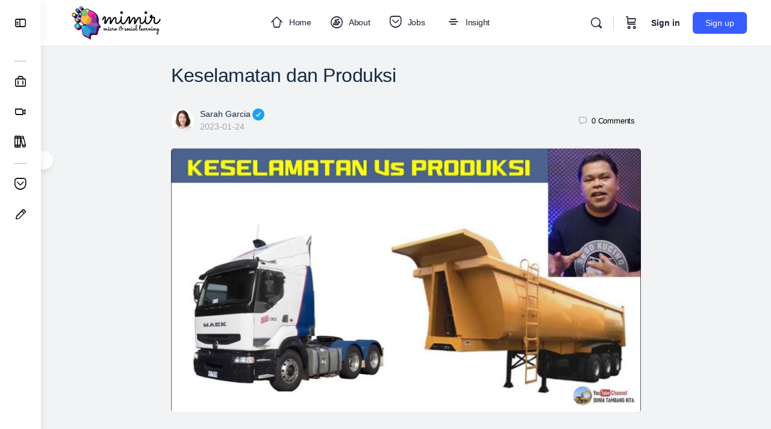

--- FILE ---
content_type: text/html; charset=UTF-8
request_url: https://mimir.id/keselamatan-dan-produksi/
body_size: 56663
content:
<!doctype html>
<html lang="en-US">
	<head><meta charset="UTF-8"><script>if(navigator.userAgent.match(/MSIE|Internet Explorer/i)||navigator.userAgent.match(/Trident\/7\..*?rv:11/i)){var href=document.location.href;if(!href.match(/[?&]nowprocket/)){if(href.indexOf("?")==-1){if(href.indexOf("#")==-1){document.location.href=href+"?nowprocket=1"}else{document.location.href=href.replace("#","?nowprocket=1#")}}else{if(href.indexOf("#")==-1){document.location.href=href+"&nowprocket=1"}else{document.location.href=href.replace("#","&nowprocket=1#")}}}}</script><script>(()=>{class RocketLazyLoadScripts{constructor(){this.v="2.0.3",this.userEvents=["keydown","keyup","mousedown","mouseup","mousemove","mouseover","mouseenter","mouseout","mouseleave","touchmove","touchstart","touchend","touchcancel","wheel","click","dblclick","input","visibilitychange"],this.attributeEvents=["onblur","onclick","oncontextmenu","ondblclick","onfocus","onmousedown","onmouseenter","onmouseleave","onmousemove","onmouseout","onmouseover","onmouseup","onmousewheel","onscroll","onsubmit"]}async t(){this.i(),this.o(),/iP(ad|hone)/.test(navigator.userAgent)&&this.h(),this.u(),this.l(this),this.m(),this.k(this),this.p(this),this._(),await Promise.all([this.R(),this.L()]),this.lastBreath=Date.now(),this.S(this),this.P(),this.D(),this.O(),this.M(),await this.C(this.delayedScripts.normal),await this.C(this.delayedScripts.defer),await this.C(this.delayedScripts.async),this.F("domReady"),await this.T(),await this.j(),await this.I(),this.F("windowLoad"),await this.A(),window.dispatchEvent(new Event("rocket-allScriptsLoaded")),this.everythingLoaded=!0,this.lastTouchEnd&&await new Promise((t=>setTimeout(t,500-Date.now()+this.lastTouchEnd))),this.H(),this.F("all"),this.U(),this.W()}i(){this.CSPIssue=sessionStorage.getItem("rocketCSPIssue"),document.addEventListener("securitypolicyviolation",(t=>{this.CSPIssue||"script-src-elem"!==t.violatedDirective||"data"!==t.blockedURI||(this.CSPIssue=!0,sessionStorage.setItem("rocketCSPIssue",!0))}),{isRocket:!0})}o(){window.addEventListener("pageshow",(t=>{this.persisted=t.persisted,this.realWindowLoadedFired=!0}),{isRocket:!0}),window.addEventListener("pagehide",(()=>{this.onFirstUserAction=null}),{isRocket:!0})}h(){let t;function e(e){t=e}window.addEventListener("touchstart",e,{isRocket:!0}),window.addEventListener("touchend",(function i(o){Math.abs(o.changedTouches[0].pageX-t.changedTouches[0].pageX)<10&&Math.abs(o.changedTouches[0].pageY-t.changedTouches[0].pageY)<10&&o.timeStamp-t.timeStamp<200&&(o.target.dispatchEvent(new PointerEvent("click",{target:o.target,bubbles:!0,cancelable:!0,detail:1})),event.preventDefault(),window.removeEventListener("touchstart",e,{isRocket:!0}),window.removeEventListener("touchend",i,{isRocket:!0}))}),{isRocket:!0})}q(t){this.userActionTriggered||("mousemove"!==t.type||this.firstMousemoveIgnored?"keyup"===t.type||"mouseover"===t.type||"mouseout"===t.type||(this.userActionTriggered=!0,this.onFirstUserAction&&this.onFirstUserAction()):this.firstMousemoveIgnored=!0),"click"===t.type&&t.preventDefault(),this.savedUserEvents.length>0&&(t.stopPropagation(),t.stopImmediatePropagation()),"touchstart"===this.lastEvent&&"touchend"===t.type&&(this.lastTouchEnd=Date.now()),"click"===t.type&&(this.lastTouchEnd=0),this.lastEvent=t.type,this.savedUserEvents.push(t)}u(){this.savedUserEvents=[],this.userEventHandler=this.q.bind(this),this.userEvents.forEach((t=>window.addEventListener(t,this.userEventHandler,{passive:!1,isRocket:!0})))}U(){this.userEvents.forEach((t=>window.removeEventListener(t,this.userEventHandler,{passive:!1,isRocket:!0}))),this.savedUserEvents.forEach((t=>{t.target.dispatchEvent(new window[t.constructor.name](t.type,t))}))}m(){this.eventsMutationObserver=new MutationObserver((t=>{const e="return false";for(const i of t){if("attributes"===i.type){const t=i.target.getAttribute(i.attributeName);t&&t!==e&&(i.target.setAttribute("data-rocket-"+i.attributeName,t),i.target["rocket"+i.attributeName]=new Function("event",t),i.target.setAttribute(i.attributeName,e))}"childList"===i.type&&i.addedNodes.forEach((t=>{if(t.nodeType===Node.ELEMENT_NODE)for(const i of t.attributes)this.attributeEvents.includes(i.name)&&i.value&&""!==i.value&&(t.setAttribute("data-rocket-"+i.name,i.value),t["rocket"+i.name]=new Function("event",i.value),t.setAttribute(i.name,e))}))}})),this.eventsMutationObserver.observe(document,{subtree:!0,childList:!0,attributeFilter:this.attributeEvents})}H(){this.eventsMutationObserver.disconnect(),this.attributeEvents.forEach((t=>{document.querySelectorAll("[data-rocket-"+t+"]").forEach((e=>{e.setAttribute(t,e.getAttribute("data-rocket-"+t)),e.removeAttribute("data-rocket-"+t)}))}))}k(t){Object.defineProperty(HTMLElement.prototype,"onclick",{get(){return this.rocketonclick||null},set(e){this.rocketonclick=e,this.setAttribute(t.everythingLoaded?"onclick":"data-rocket-onclick","this.rocketonclick(event)")}})}S(t){function e(e,i){let o=e[i];e[i]=null,Object.defineProperty(e,i,{get:()=>o,set(s){t.everythingLoaded?o=s:e["rocket"+i]=o=s}})}e(document,"onreadystatechange"),e(window,"onload"),e(window,"onpageshow");try{Object.defineProperty(document,"readyState",{get:()=>t.rocketReadyState,set(e){t.rocketReadyState=e},configurable:!0}),document.readyState="loading"}catch(t){console.log("WPRocket DJE readyState conflict, bypassing")}}l(t){this.originalAddEventListener=EventTarget.prototype.addEventListener,this.originalRemoveEventListener=EventTarget.prototype.removeEventListener,this.savedEventListeners=[],EventTarget.prototype.addEventListener=function(e,i,o){o&&o.isRocket||!t.B(e,this)&&!t.userEvents.includes(e)||t.B(e,this)&&!t.userActionTriggered||e.startsWith("rocket-")||t.everythingLoaded?t.originalAddEventListener.call(this,e,i,o):t.savedEventListeners.push({target:this,remove:!1,type:e,func:i,options:o})},EventTarget.prototype.removeEventListener=function(e,i,o){o&&o.isRocket||!t.B(e,this)&&!t.userEvents.includes(e)||t.B(e,this)&&!t.userActionTriggered||e.startsWith("rocket-")||t.everythingLoaded?t.originalRemoveEventListener.call(this,e,i,o):t.savedEventListeners.push({target:this,remove:!0,type:e,func:i,options:o})}}F(t){"all"===t&&(EventTarget.prototype.addEventListener=this.originalAddEventListener,EventTarget.prototype.removeEventListener=this.originalRemoveEventListener),this.savedEventListeners=this.savedEventListeners.filter((e=>{let i=e.type,o=e.target||window;return"domReady"===t&&"DOMContentLoaded"!==i&&"readystatechange"!==i||("windowLoad"===t&&"load"!==i&&"readystatechange"!==i&&"pageshow"!==i||(this.B(i,o)&&(i="rocket-"+i),e.remove?o.removeEventListener(i,e.func,e.options):o.addEventListener(i,e.func,e.options),!1))}))}p(t){let e;function i(e){return t.everythingLoaded?e:e.split(" ").map((t=>"load"===t||t.startsWith("load.")?"rocket-jquery-load":t)).join(" ")}function o(o){function s(e){const s=o.fn[e];o.fn[e]=o.fn.init.prototype[e]=function(){return this[0]===window&&t.userActionTriggered&&("string"==typeof arguments[0]||arguments[0]instanceof String?arguments[0]=i(arguments[0]):"object"==typeof arguments[0]&&Object.keys(arguments[0]).forEach((t=>{const e=arguments[0][t];delete arguments[0][t],arguments[0][i(t)]=e}))),s.apply(this,arguments),this}}if(o&&o.fn&&!t.allJQueries.includes(o)){const e={DOMContentLoaded:[],"rocket-DOMContentLoaded":[]};for(const t in e)document.addEventListener(t,(()=>{e[t].forEach((t=>t()))}),{isRocket:!0});o.fn.ready=o.fn.init.prototype.ready=function(i){function s(){parseInt(o.fn.jquery)>2?setTimeout((()=>i.bind(document)(o))):i.bind(document)(o)}return t.realDomReadyFired?!t.userActionTriggered||t.fauxDomReadyFired?s():e["rocket-DOMContentLoaded"].push(s):e.DOMContentLoaded.push(s),o([])},s("on"),s("one"),s("off"),t.allJQueries.push(o)}e=o}t.allJQueries=[],o(window.jQuery),Object.defineProperty(window,"jQuery",{get:()=>e,set(t){o(t)}})}P(){const t=new Map;document.write=document.writeln=function(e){const i=document.currentScript,o=document.createRange(),s=i.parentElement;let n=t.get(i);void 0===n&&(n=i.nextSibling,t.set(i,n));const c=document.createDocumentFragment();o.setStart(c,0),c.appendChild(o.createContextualFragment(e)),s.insertBefore(c,n)}}async R(){return new Promise((t=>{this.userActionTriggered?t():this.onFirstUserAction=t}))}async L(){return new Promise((t=>{document.addEventListener("DOMContentLoaded",(()=>{this.realDomReadyFired=!0,t()}),{isRocket:!0})}))}async I(){return this.realWindowLoadedFired?Promise.resolve():new Promise((t=>{window.addEventListener("load",t,{isRocket:!0})}))}M(){this.pendingScripts=[];this.scriptsMutationObserver=new MutationObserver((t=>{for(const e of t)e.addedNodes.forEach((t=>{"SCRIPT"!==t.tagName||t.noModule||t.isWPRocket||this.pendingScripts.push({script:t,promise:new Promise((e=>{const i=()=>{const i=this.pendingScripts.findIndex((e=>e.script===t));i>=0&&this.pendingScripts.splice(i,1),e()};t.addEventListener("load",i,{isRocket:!0}),t.addEventListener("error",i,{isRocket:!0}),setTimeout(i,1e3)}))})}))})),this.scriptsMutationObserver.observe(document,{childList:!0,subtree:!0})}async j(){await this.J(),this.pendingScripts.length?(await this.pendingScripts[0].promise,await this.j()):this.scriptsMutationObserver.disconnect()}D(){this.delayedScripts={normal:[],async:[],defer:[]},document.querySelectorAll("script[type$=rocketlazyloadscript]").forEach((t=>{t.hasAttribute("data-rocket-src")?t.hasAttribute("async")&&!1!==t.async?this.delayedScripts.async.push(t):t.hasAttribute("defer")&&!1!==t.defer||"module"===t.getAttribute("data-rocket-type")?this.delayedScripts.defer.push(t):this.delayedScripts.normal.push(t):this.delayedScripts.normal.push(t)}))}async _(){await this.L();let t=[];document.querySelectorAll("script[type$=rocketlazyloadscript][data-rocket-src]").forEach((e=>{let i=e.getAttribute("data-rocket-src");if(i&&!i.startsWith("data:")){i.startsWith("//")&&(i=location.protocol+i);try{const o=new URL(i).origin;o!==location.origin&&t.push({src:o,crossOrigin:e.crossOrigin||"module"===e.getAttribute("data-rocket-type")})}catch(t){}}})),t=[...new Map(t.map((t=>[JSON.stringify(t),t]))).values()],this.N(t,"preconnect")}async $(t){if(await this.G(),!0!==t.noModule||!("noModule"in HTMLScriptElement.prototype))return new Promise((e=>{let i;function o(){(i||t).setAttribute("data-rocket-status","executed"),e()}try{if(navigator.userAgent.includes("Firefox/")||""===navigator.vendor||this.CSPIssue)i=document.createElement("script"),[...t.attributes].forEach((t=>{let e=t.nodeName;"type"!==e&&("data-rocket-type"===e&&(e="type"),"data-rocket-src"===e&&(e="src"),i.setAttribute(e,t.nodeValue))})),t.text&&(i.text=t.text),t.nonce&&(i.nonce=t.nonce),i.hasAttribute("src")?(i.addEventListener("load",o,{isRocket:!0}),i.addEventListener("error",(()=>{i.setAttribute("data-rocket-status","failed-network"),e()}),{isRocket:!0}),setTimeout((()=>{i.isConnected||e()}),1)):(i.text=t.text,o()),i.isWPRocket=!0,t.parentNode.replaceChild(i,t);else{const i=t.getAttribute("data-rocket-type"),s=t.getAttribute("data-rocket-src");i?(t.type=i,t.removeAttribute("data-rocket-type")):t.removeAttribute("type"),t.addEventListener("load",o,{isRocket:!0}),t.addEventListener("error",(i=>{this.CSPIssue&&i.target.src.startsWith("data:")?(console.log("WPRocket: CSP fallback activated"),t.removeAttribute("src"),this.$(t).then(e)):(t.setAttribute("data-rocket-status","failed-network"),e())}),{isRocket:!0}),s?(t.fetchPriority="high",t.removeAttribute("data-rocket-src"),t.src=s):t.src="data:text/javascript;base64,"+window.btoa(unescape(encodeURIComponent(t.text)))}}catch(i){t.setAttribute("data-rocket-status","failed-transform"),e()}}));t.setAttribute("data-rocket-status","skipped")}async C(t){const e=t.shift();return e?(e.isConnected&&await this.$(e),this.C(t)):Promise.resolve()}O(){this.N([...this.delayedScripts.normal,...this.delayedScripts.defer,...this.delayedScripts.async],"preload")}N(t,e){this.trash=this.trash||[];let i=!0;var o=document.createDocumentFragment();t.forEach((t=>{const s=t.getAttribute&&t.getAttribute("data-rocket-src")||t.src;if(s&&!s.startsWith("data:")){const n=document.createElement("link");n.href=s,n.rel=e,"preconnect"!==e&&(n.as="script",n.fetchPriority=i?"high":"low"),t.getAttribute&&"module"===t.getAttribute("data-rocket-type")&&(n.crossOrigin=!0),t.crossOrigin&&(n.crossOrigin=t.crossOrigin),t.integrity&&(n.integrity=t.integrity),t.nonce&&(n.nonce=t.nonce),o.appendChild(n),this.trash.push(n),i=!1}})),document.head.appendChild(o)}W(){this.trash.forEach((t=>t.remove()))}async T(){try{document.readyState="interactive"}catch(t){}this.fauxDomReadyFired=!0;try{await this.G(),document.dispatchEvent(new Event("rocket-readystatechange")),await this.G(),document.rocketonreadystatechange&&document.rocketonreadystatechange(),await this.G(),document.dispatchEvent(new Event("rocket-DOMContentLoaded")),await this.G(),window.dispatchEvent(new Event("rocket-DOMContentLoaded"))}catch(t){console.error(t)}}async A(){try{document.readyState="complete"}catch(t){}try{await this.G(),document.dispatchEvent(new Event("rocket-readystatechange")),await this.G(),document.rocketonreadystatechange&&document.rocketonreadystatechange(),await this.G(),window.dispatchEvent(new Event("rocket-load")),await this.G(),window.rocketonload&&window.rocketonload(),await this.G(),this.allJQueries.forEach((t=>t(window).trigger("rocket-jquery-load"))),await this.G();const t=new Event("rocket-pageshow");t.persisted=this.persisted,window.dispatchEvent(t),await this.G(),window.rocketonpageshow&&window.rocketonpageshow({persisted:this.persisted})}catch(t){console.error(t)}}async G(){Date.now()-this.lastBreath>45&&(await this.J(),this.lastBreath=Date.now())}async J(){return document.hidden?new Promise((t=>setTimeout(t))):new Promise((t=>requestAnimationFrame(t)))}B(t,e){return e===document&&"readystatechange"===t||(e===document&&"DOMContentLoaded"===t||(e===window&&"DOMContentLoaded"===t||(e===window&&"load"===t||e===window&&"pageshow"===t)))}static run(){(new RocketLazyLoadScripts).t()}}RocketLazyLoadScripts.run()})();</script>
		
		<link rel="profile" href="http://gmpg.org/xfn/11">
		<title>Keselamatan dan Produksi &#8211; Mimir</title><link rel="preload" data-rocket-preload as="image" href="https://mimir.id/wp-content/uploads/2023/01/maxresdefault-28-1024x576.jpg" imagesrcset="https://mimir.id/wp-content/uploads/2023/01/maxresdefault-28-1024x576.jpg 1024w, https://mimir.id/wp-content/uploads/2023/01/maxresdefault-28-300x169.jpg 300w, https://mimir.id/wp-content/uploads/2023/01/maxresdefault-28-768x432.jpg 768w, https://mimir.id/wp-content/uploads/2023/01/maxresdefault-28-624x351.jpg 624w, https://mimir.id/wp-content/uploads/2023/01/maxresdefault-28-600x338.jpg 600w, https://mimir.id/wp-content/uploads/2023/01/maxresdefault-28.jpg 1280w" imagesizes="(max-width: 640px) 100vw, 640px" fetchpriority="high">
<script type="text/html" id="tmpl-bb-link-preview">
<% if ( link_scrapping ) { %>
	<% if ( link_loading ) { %>
		<span class="bb-url-scrapper-loading bb-ajax-loader"><i class="bb-icon-l bb-icon-spinner animate-spin"></i>Loading preview...</span>
	<% } %>
	<% if ( link_success || link_error ) { %>
		<a title="Cancel Preview" href="#" id="bb-close-link-suggestion">Remove Preview</a>
		<div class="bb-link-preview-container">

			<% if ( link_images && link_images.length && link_success && ! link_error && '' !== link_image_index ) { %>
				<div id="bb-url-scrapper-img-holder">
					<div class="bb-link-preview-image">
						<div class="bb-link-preview-image-cover">
							<img src="<%= link_images[link_image_index] %>"/>
						</div>
						<div class="bb-link-preview-icons">
							<%
							if ( link_images.length > 1 ) { %>
								<a data-bp-tooltip-pos="up" data-bp-tooltip="Change image" href="#" class="icon-exchange toolbar-button bp-tooltip" id="icon-exchange"><i class="bb-icon-l bb-icon-exchange"></i></a>
							<% } %>
							<% if ( link_images.length ) { %>
								<a data-bp-tooltip-pos="up" data-bp-tooltip="Remove image" href="#" class="icon-image-slash toolbar-button bp-tooltip" id="bb-link-preview-remove-image"><i class="bb-icon-l bb-icon-image-slash"></i></a>
							<% } %>
							<a data-bp-tooltip-pos="up" data-bp-tooltip="Confirm" class="toolbar-button bp-tooltip" href="#" id="bb-link-preview-select-image">
								<i class="bb-icon-check bb-icon-l"></i>
							</a>
						</div>
					</div>
					<% if ( link_images.length > 1 ) { %>
						<div class="bb-url-thumb-nav">
							<button type="button" id="bb-url-prevPicButton"><span class="bb-icon-l bb-icon-angle-left"></span></button>
							<button type="button" id="bb-url-nextPicButton"><span class="bb-icon-l bb-icon-angle-right"></span></button>
							<div id="bb-url-scrapper-img-count">
								Image <%= link_image_index + 1 %>&nbsp;of&nbsp;<%= link_images.length %>
							</div>
						</div>
					<% } %>
				</div>
			<% } %>

			<% if ( link_success && ! link_error && link_url ) { %>
				<div class="bb-link-preview-info">
					<% var a = document.createElement('a');
						a.href = link_url;
						var hostname = a.hostname;
						var domainName = hostname.replace('www.', '' );
					%>

					<% if ( 'undefined' !== typeof link_title && link_title.trim() && link_description ) { %>
						<p class="bb-link-preview-link-name"><%= domainName %></p>
					<% } %>

					<% if ( link_success && ! link_error ) { %>
						<p class="bb-link-preview-title"><%= link_title %></p>
					<% } %>

					<% if ( link_success && ! link_error ) { %>
						<div class="bb-link-preview-excerpt"><p><%= link_description %></p></div>
					<% } %>
				</div>
			<% } %>
			<% if ( link_error && ! link_success ) { %>
				<div id="bb-url-error" class="bb-url-error"><%= link_error_msg %></div>
			<% } %>
		</div>
	<% } %>
<% } %>
</script>
<script type="text/html" id="tmpl-profile-card-popup">
	<div id="profile-card" class="bb-profile-card bb-popup-card" data-bp-item-id="" data-bp-item-component="members">

		<div class="skeleton-card">
			<div class="skeleton-card-body">
				<div class="skeleton-card-avatar bb-loading-bg"></div>
				<div class="skeleton-card-entity">
					<div class="skeleton-card-type bb-loading-bg"></div>
					<div class="skeleton-card-heading bb-loading-bg"></div>
					<div class="skeleton-card-meta bb-loading-bg"></div>
				</div>
			</div>
						<div class="skeleton-card-footer skeleton-footer-plain">
				<div class="skeleton-card-button bb-loading-bg"></div>
				<div class="skeleton-card-button bb-loading-bg"></div>
				<div class="skeleton-card-button bb-loading-bg"></div>
			</div>
		</div>

		<div class="bb-card-content">
			<div class="bb-card-body">
				<div class="bb-card-avatar">
					<span class="card-profile-status"></span>
					<img src="" alt="">
				</div>
				<div class="bb-card-entity">
					<div class="bb-card-profile-type"></div>
					<h4 class="bb-card-heading"></h4>
					<div class="bb-card-meta">
						<span class="card-meta-item card-meta-joined">Joined <span></span></span>
						<span class="card-meta-item card-meta-last-active"></span>
													<span class="card-meta-item card-meta-followers"></span>
												</div>
				</div>
			</div>
			<div class="bb-card-footer">
								<div class="bb-card-action bb-card-action-outline">
					<a href="" class="card-button card-button-profile">View Profile</a>
				</div>
			</div>
		</div>

	</div>
</script>
<script type="text/html" id="tmpl-group-card-popup">
	<div id="group-card" class="bb-group-card bb-popup-card" data-bp-item-id="" data-bp-item-component="groups">

		<div class="skeleton-card">
			<div class="skeleton-card-body">
				<div class="skeleton-card-avatar bb-loading-bg"></div>
				<div class="skeleton-card-entity">
					<div class="skeleton-card-heading bb-loading-bg"></div>
					<div class="skeleton-card-meta bb-loading-bg"></div>
				</div>
			</div>
						<div class="skeleton-card-footer skeleton-footer-plain">
				<div class="skeleton-card-button bb-loading-bg"></div>
				<div class="skeleton-card-button bb-loading-bg"></div>
			</div>
		</div>

		<div class="bb-card-content">
			<div class="bb-card-body">
				<div class="bb-card-avatar">
					<img src="" alt="">
				</div>
				<div class="bb-card-entity">
					<h4 class="bb-card-heading"></h4>
					<div class="bb-card-meta">
						<span class="card-meta-item card-meta-status"></span>
						<span class="card-meta-item card-meta-type"></span>
						<span class="card-meta-item card-meta-last-active"></span>
					</div>
					<div class="card-group-members">
						<span class="bs-group-members"></span>
					</div>
				</div>
			</div>
			<div class="bb-card-footer">
								<div class="bb-card-action bb-card-action-outline">
					<a href="" class="card-button card-button-group">View Group</a>
				</div>
			</div>
		</div>

	</div>
</script>
<meta name='robots' content='max-image-preview:large' />
	<style>img:is([sizes="auto" i], [sizes^="auto," i]) { contain-intrinsic-size: 3000px 1500px }</style>
	
<!-- Google Tag Manager for WordPress by gtm4wp.com -->
<script data-cfasync="false" data-pagespeed-no-defer>
	var gtm4wp_datalayer_name = "dataLayer";
	var dataLayer = dataLayer || [];
	const gtm4wp_use_sku_instead = false;
	const gtm4wp_currency = 'IDR';
	const gtm4wp_product_per_impression = 10;
	const gtm4wp_clear_ecommerce = false;
	const gtm4wp_datalayer_max_timeout = 2000;
</script>
<!-- End Google Tag Manager for WordPress by gtm4wp.com --><link rel='dns-prefetch' href='//www.googletagmanager.com' />
<link rel='dns-prefetch' href='//maps.googleapis.com' />
<link rel='dns-prefetch' href='//cdn.onesignal.com' />
<link rel='dns-prefetch' href='//fonts.googleapis.com' />
<link rel='dns-prefetch' href='//code.jquery.com' />
<link rel="alternate" type="application/rss+xml" title="Mimir &raquo; Feed" href="https://mimir.id/feed/" />
<link rel="alternate" type="application/rss+xml" title="Mimir &raquo; Comments Feed" href="https://mimir.id/comments/feed/" />
<link rel="alternate" type="application/rss+xml" title="Mimir &raquo; Keselamatan dan Produksi Comments Feed" href="https://mimir.id/keselamatan-dan-produksi/feed/" />
<script type="rocketlazyloadscript" data-rocket-type="text/javascript">
/* <![CDATA[ */
window._wpemojiSettings = {"baseUrl":"https:\/\/s.w.org\/images\/core\/emoji\/15.0.3\/72x72\/","ext":".png","svgUrl":"https:\/\/s.w.org\/images\/core\/emoji\/15.0.3\/svg\/","svgExt":".svg","source":{"concatemoji":"https:\/\/mimir.id\/wp-includes\/js\/wp-emoji-release.min.js?ver=6.7.1"}};
/*! This file is auto-generated */
!function(i,n){var o,s,e;function c(e){try{var t={supportTests:e,timestamp:(new Date).valueOf()};sessionStorage.setItem(o,JSON.stringify(t))}catch(e){}}function p(e,t,n){e.clearRect(0,0,e.canvas.width,e.canvas.height),e.fillText(t,0,0);var t=new Uint32Array(e.getImageData(0,0,e.canvas.width,e.canvas.height).data),r=(e.clearRect(0,0,e.canvas.width,e.canvas.height),e.fillText(n,0,0),new Uint32Array(e.getImageData(0,0,e.canvas.width,e.canvas.height).data));return t.every(function(e,t){return e===r[t]})}function u(e,t,n){switch(t){case"flag":return n(e,"\ud83c\udff3\ufe0f\u200d\u26a7\ufe0f","\ud83c\udff3\ufe0f\u200b\u26a7\ufe0f")?!1:!n(e,"\ud83c\uddfa\ud83c\uddf3","\ud83c\uddfa\u200b\ud83c\uddf3")&&!n(e,"\ud83c\udff4\udb40\udc67\udb40\udc62\udb40\udc65\udb40\udc6e\udb40\udc67\udb40\udc7f","\ud83c\udff4\u200b\udb40\udc67\u200b\udb40\udc62\u200b\udb40\udc65\u200b\udb40\udc6e\u200b\udb40\udc67\u200b\udb40\udc7f");case"emoji":return!n(e,"\ud83d\udc26\u200d\u2b1b","\ud83d\udc26\u200b\u2b1b")}return!1}function f(e,t,n){var r="undefined"!=typeof WorkerGlobalScope&&self instanceof WorkerGlobalScope?new OffscreenCanvas(300,150):i.createElement("canvas"),a=r.getContext("2d",{willReadFrequently:!0}),o=(a.textBaseline="top",a.font="600 32px Arial",{});return e.forEach(function(e){o[e]=t(a,e,n)}),o}function t(e){var t=i.createElement("script");t.src=e,t.defer=!0,i.head.appendChild(t)}"undefined"!=typeof Promise&&(o="wpEmojiSettingsSupports",s=["flag","emoji"],n.supports={everything:!0,everythingExceptFlag:!0},e=new Promise(function(e){i.addEventListener("DOMContentLoaded",e,{once:!0})}),new Promise(function(t){var n=function(){try{var e=JSON.parse(sessionStorage.getItem(o));if("object"==typeof e&&"number"==typeof e.timestamp&&(new Date).valueOf()<e.timestamp+604800&&"object"==typeof e.supportTests)return e.supportTests}catch(e){}return null}();if(!n){if("undefined"!=typeof Worker&&"undefined"!=typeof OffscreenCanvas&&"undefined"!=typeof URL&&URL.createObjectURL&&"undefined"!=typeof Blob)try{var e="postMessage("+f.toString()+"("+[JSON.stringify(s),u.toString(),p.toString()].join(",")+"));",r=new Blob([e],{type:"text/javascript"}),a=new Worker(URL.createObjectURL(r),{name:"wpTestEmojiSupports"});return void(a.onmessage=function(e){c(n=e.data),a.terminate(),t(n)})}catch(e){}c(n=f(s,u,p))}t(n)}).then(function(e){for(var t in e)n.supports[t]=e[t],n.supports.everything=n.supports.everything&&n.supports[t],"flag"!==t&&(n.supports.everythingExceptFlag=n.supports.everythingExceptFlag&&n.supports[t]);n.supports.everythingExceptFlag=n.supports.everythingExceptFlag&&!n.supports.flag,n.DOMReady=!1,n.readyCallback=function(){n.DOMReady=!0}}).then(function(){return e}).then(function(){var e;n.supports.everything||(n.readyCallback(),(e=n.source||{}).concatemoji?t(e.concatemoji):e.wpemoji&&e.twemoji&&(t(e.twemoji),t(e.wpemoji)))}))}((window,document),window._wpemojiSettings);
/* ]]> */
</script>
<!-- mimir.id is managing ads with Advanced Ads 1.46.0 --><!--noptimize--><script id="mimir-ready">
			window.advanced_ads_ready=function(e,a){a=a||"complete";var d=function(e){return"interactive"===a?"loading"!==e:"complete"===e};d(document.readyState)?e():document.addEventListener("readystatechange",(function(a){d(a.target.readyState)&&e()}),{once:"interactive"===a})},window.advanced_ads_ready_queue=window.advanced_ads_ready_queue||[];		</script>
		<!--/noptimize--><link rel='stylesheet' id='mec-niceselect-style-css' href='https://mimir.id/wp-content/plugins/modern-events-calendar/assets/css/nice-select.min.css?ver=7.28.0' type='text/css' media='all' />
<link rel='stylesheet' id='mec-select2-style-css' href='https://mimir.id/wp-content/plugins/modern-events-calendar/assets/packages/select2/select2.min.css?ver=7.28.0' type='text/css' media='all' />
<link data-minify="1" rel='stylesheet' id='mec-font-icons-css' href='https://mimir.id/wp-content/cache/min/1/wp-content/plugins/modern-events-calendar/assets/css/iconfonts.css?ver=1760088455' type='text/css' media='all' />
<link data-minify="1" rel='stylesheet' id='mec-frontend-style-css' href='https://mimir.id/wp-content/cache/background-css/1/mimir.id/wp-content/cache/min/1/wp-content/plugins/modern-events-calendar/assets/css/frontend.min.css?ver=1760088455&wpr_t=1767144375' type='text/css' media='all' />
<link data-minify="1" rel='stylesheet' id='mec-tooltip-style-css' href='https://mimir.id/wp-content/cache/min/1/wp-content/plugins/modern-events-calendar/assets/packages/tooltip/tooltip.css?ver=1760088455' type='text/css' media='all' />
<link rel='stylesheet' id='mec-tooltip-shadow-style-css' href='https://mimir.id/wp-content/plugins/modern-events-calendar/assets/packages/tooltip/tooltipster-sideTip-shadow.min.css?ver=7.28.0' type='text/css' media='all' />
<link data-minify="1" rel='stylesheet' id='featherlight-css' href='https://mimir.id/wp-content/cache/min/1/wp-content/plugins/modern-events-calendar/assets/packages/featherlight/featherlight.css?ver=1760088455' type='text/css' media='all' />
<link rel='stylesheet' id='mec-custom-google-font-css' href='https://fonts.googleapis.com/css?family=PT+Sans%3Aregular%2C+italic%2C+700%2C+700italic%2C+%7CPT+Sans%3A700italic%2C+700italic%2C+700italic%2C+700italic%2C+&#038;subset=latin%2Clatin-ext&#038;ver=7.28.0' type='text/css' media='all' />
<link rel='stylesheet' id='mec-lity-style-css' href='https://mimir.id/wp-content/plugins/modern-events-calendar/assets/packages/lity/lity.min.css?ver=7.28.0' type='text/css' media='all' />
<link data-minify="1" rel='stylesheet' id='mec-general-calendar-style-css' href='https://mimir.id/wp-content/cache/min/1/wp-content/plugins/modern-events-calendar/assets/css/mec-general-calendar.css?ver=1760088455' type='text/css' media='all' />
<link data-minify="1" rel='stylesheet' id='dashicons-css' href='https://mimir.id/wp-content/cache/min/1/wp-includes/css/dashicons.min.css?ver=1760088455' type='text/css' media='all' />
<link rel='stylesheet' id='post-views-counter-frontend-css' href='https://mimir.id/wp-content/plugins/post-views-counter/css/frontend.min.css?ver=1.5.5' type='text/css' media='all' />
<link data-minify="1" rel='stylesheet' id='bp-verified-member-css' href='https://mimir.id/wp-content/cache/background-css/1/mimir.id/wp-content/cache/min/1/wp-content/plugins/bp-verified-member/assets/css/style.css?ver=1760088455&wpr_t=1767144375' type='text/css' media='all' />
<style id='bp-verified-member-inline-css' type='text/css'>

			:root {
				--bp-verified-members-verified-badge-shape: url('https://mimir.id/wp-content/plugins/bp-verified-member/assets/images/mask-circle.svg');
				--bp-verified-members-unverified-badge-shape: url('https://mimir.id/wp-content/plugins/bp-verified-member/assets/images/mask-circle.svg');
			}
		
			.bp-verified-badge,
			.bp-verified-member .member-name-item > a:after,
			.bp-verified-member .item-title > a:after,
			.bp-verified-member > .author > a:after,
			.bp-verified-member .member-name > a:after {
				background-color: #1DA1F2 !important;
			}
			
			.bp-unverified-badge,
			.bp-unverified-member .member-name-item > a:after,
			.bp-unverified-member .item-title > a:after,
			.bp-unverified-member > .author > a:after,
			.bp-unverified-member .member-name > a:after {
				background-color: #DD9933 !important;
			}
		
</style>
<link rel='stylesheet' id='bp-nouveau-icons-map-css' href='https://mimir.id/wp-content/plugins/buddyboss-platform/bp-templates/bp-nouveau/icons/css/icons-map.min.css?ver=2.14.0' type='text/css' media='all' />
<link data-minify="1" rel='stylesheet' id='bp-nouveau-bb-icons-css' href='https://mimir.id/wp-content/cache/min/1/wp-content/plugins/buddyboss-platform/bp-templates/bp-nouveau/icons/css/bb-icons.min.css?ver=1760088455' type='text/css' media='all' />
<link rel='stylesheet' id='bp-nouveau-css' href='https://mimir.id/wp-content/cache/background-css/1/mimir.id/wp-content/plugins/buddyboss-platform/bp-templates/bp-nouveau/css/buddypress.min.css?ver=2.14.0&wpr_t=1767144375' type='text/css' media='all' />
<style id='bp-nouveau-inline-css' type='text/css'>
.list-wrap .bs-group-cover a:before{ background:unset; }
body .bp-member-type.bb-current-member-accountant880 {background-color:#e55b20 !important;}body .bp-member-type.bb-current-member-accountant880 {color:#ffffff !important;}body .bp-member-type.bb-current-member-chemical-engineer403 {background-color:#226377 !important;}body .bp-member-type.bb-current-member-chemical-engineer403 {color:#ffffff !important;}body .bp-member-type.bb-current-member-civil401 {background-color:#8224e3 !important;}body .bp-member-type.bb-current-member-civil401 {color:#ffffff !important;}body .bp-member-type.bb-current-member-electrical-engineer132 {background-color:#c7d600 !important;}body .bp-member-type.bb-current-member-electrical-engineer132 {color:#ffffff !important;}body .bp-member-type.bb-current-member-environmental569 {background-color:#81d742 !important;}body .bp-member-type.bb-current-member-environmental569 {color:#ffffff !important;}body .bp-member-type.bb-current-member-surveyor215 {background-color:#af2870 !important;}body .bp-member-type.bb-current-member-surveyor215 {color:#ffffff !important;}body .bp-member-type.bb-current-member-geologist805 {background-color:#385dff !important;}body .bp-member-type.bb-current-member-geologist805 {color:#ffffff !important;}body .bp-member-type.bb-current-member-geophysicist159 {background-color:#7a9121 !important;}body .bp-member-type.bb-current-member-geophysicist159 {color:#ffffff !important;}body .bp-member-type.bb-current-member-geotechnical100 {background-color:#16779e !important;}body .bp-member-type.bb-current-member-geotechnical100 {color:#ffffff !important;}body .bp-member-type.bb-current-member-industrial-engineer315 {background-color:#5f1599 !important;}body .bp-member-type.bb-current-member-industrial-engineer315 {color:#ffffff !important;}body .bp-member-type.bb-current-member-mechanical-engineer761 {background-color:#757575 !important;}body .bp-member-type.bb-current-member-mechanical-engineer761 {color:#ffffff !important;}body .bp-member-type.bb-current-member-metallurgist549 {background-color:#38eaf7 !important;}body .bp-member-type.bb-current-member-metallurgist549 {color:#ffffff !important;}body .bp-member-type.bb-current-member-mining-engineer915 {background-color:#dd9933 !important;}body .bp-member-type.bb-current-member-mining-engineer915 {color:#ffffff !important;}body .bp-member-type.bb-current-member-petroleum-engineer734 {background-color:#8e6800 !important;}body .bp-member-type.bb-current-member-petroleum-engineer734 {color:#ffffff !important;}body .bp-member-type.bb-current-member-safety502 {background-color:#dd3333 !important;}body .bp-member-type.bb-current-member-safety502 {color:#ffffff !important;}
</style>
<link data-minify="1" rel='stylesheet' id='buddyboss_legacy-css' href='https://mimir.id/wp-content/cache/min/1/wp-content/themes/buddyboss-theme/inc/plugins/buddyboss-menu-icons/vendor/kucrut/icon-picker/css/types/buddyboss_legacy.css?ver=1760088455' type='text/css' media='all' />
<link rel='stylesheet' id='wp-block-library-css' href='https://mimir.id/wp-includes/css/dist/block-library/style.min.css?ver=6.7.1' type='text/css' media='all' />
<link data-minify="1" rel='stylesheet' id='jetpack-layout-grid-css' href='https://mimir.id/wp-content/cache/min/1/wp-content/plugins/layout-grid/style.css?ver=1760088455' type='text/css' media='all' />
<style id='feedzy-rss-feeds-loop-style-inline-css' type='text/css'>
.wp-block-feedzy-rss-feeds-loop{display:grid;gap:24px;grid-template-columns:repeat(1,1fr)}@media(min-width:782px){.wp-block-feedzy-rss-feeds-loop.feedzy-loop-columns-2,.wp-block-feedzy-rss-feeds-loop.feedzy-loop-columns-3,.wp-block-feedzy-rss-feeds-loop.feedzy-loop-columns-4,.wp-block-feedzy-rss-feeds-loop.feedzy-loop-columns-5{grid-template-columns:repeat(2,1fr)}}@media(min-width:960px){.wp-block-feedzy-rss-feeds-loop.feedzy-loop-columns-2{grid-template-columns:repeat(2,1fr)}.wp-block-feedzy-rss-feeds-loop.feedzy-loop-columns-3{grid-template-columns:repeat(3,1fr)}.wp-block-feedzy-rss-feeds-loop.feedzy-loop-columns-4{grid-template-columns:repeat(4,1fr)}.wp-block-feedzy-rss-feeds-loop.feedzy-loop-columns-5{grid-template-columns:repeat(5,1fr)}}.wp-block-feedzy-rss-feeds-loop .wp-block-image.is-style-rounded img{border-radius:9999px}.wp-block-feedzy-rss-feeds-loop .wp-block-image:has(:is(img:not([src]),img[src=""])){display:none}

</style>
<link data-minify="1" rel='stylesheet' id='bb_theme_block-buddypanel-style-css-css' href='https://mimir.id/wp-content/cache/min/1/wp-content/themes/buddyboss-theme/blocks/buddypanel/build/style-buddypanel.css?ver=1760088455' type='text/css' media='all' />
<style id='classic-theme-styles-inline-css' type='text/css'>
/*! This file is auto-generated */
.wp-block-button__link{color:#fff;background-color:#32373c;border-radius:9999px;box-shadow:none;text-decoration:none;padding:calc(.667em + 2px) calc(1.333em + 2px);font-size:1.125em}.wp-block-file__button{background:#32373c;color:#fff;text-decoration:none}
</style>
<style id='global-styles-inline-css' type='text/css'>
:root{--wp--preset--aspect-ratio--square: 1;--wp--preset--aspect-ratio--4-3: 4/3;--wp--preset--aspect-ratio--3-4: 3/4;--wp--preset--aspect-ratio--3-2: 3/2;--wp--preset--aspect-ratio--2-3: 2/3;--wp--preset--aspect-ratio--16-9: 16/9;--wp--preset--aspect-ratio--9-16: 9/16;--wp--preset--color--black: #000000;--wp--preset--color--cyan-bluish-gray: #abb8c3;--wp--preset--color--white: #ffffff;--wp--preset--color--pale-pink: #f78da7;--wp--preset--color--vivid-red: #cf2e2e;--wp--preset--color--luminous-vivid-orange: #ff6900;--wp--preset--color--luminous-vivid-amber: #fcb900;--wp--preset--color--light-green-cyan: #7bdcb5;--wp--preset--color--vivid-green-cyan: #00d084;--wp--preset--color--pale-cyan-blue: #8ed1fc;--wp--preset--color--vivid-cyan-blue: #0693e3;--wp--preset--color--vivid-purple: #9b51e0;--wp--preset--gradient--vivid-cyan-blue-to-vivid-purple: linear-gradient(135deg,rgba(6,147,227,1) 0%,rgb(155,81,224) 100%);--wp--preset--gradient--light-green-cyan-to-vivid-green-cyan: linear-gradient(135deg,rgb(122,220,180) 0%,rgb(0,208,130) 100%);--wp--preset--gradient--luminous-vivid-amber-to-luminous-vivid-orange: linear-gradient(135deg,rgba(252,185,0,1) 0%,rgba(255,105,0,1) 100%);--wp--preset--gradient--luminous-vivid-orange-to-vivid-red: linear-gradient(135deg,rgba(255,105,0,1) 0%,rgb(207,46,46) 100%);--wp--preset--gradient--very-light-gray-to-cyan-bluish-gray: linear-gradient(135deg,rgb(238,238,238) 0%,rgb(169,184,195) 100%);--wp--preset--gradient--cool-to-warm-spectrum: linear-gradient(135deg,rgb(74,234,220) 0%,rgb(151,120,209) 20%,rgb(207,42,186) 40%,rgb(238,44,130) 60%,rgb(251,105,98) 80%,rgb(254,248,76) 100%);--wp--preset--gradient--blush-light-purple: linear-gradient(135deg,rgb(255,206,236) 0%,rgb(152,150,240) 100%);--wp--preset--gradient--blush-bordeaux: linear-gradient(135deg,rgb(254,205,165) 0%,rgb(254,45,45) 50%,rgb(107,0,62) 100%);--wp--preset--gradient--luminous-dusk: linear-gradient(135deg,rgb(255,203,112) 0%,rgb(199,81,192) 50%,rgb(65,88,208) 100%);--wp--preset--gradient--pale-ocean: linear-gradient(135deg,rgb(255,245,203) 0%,rgb(182,227,212) 50%,rgb(51,167,181) 100%);--wp--preset--gradient--electric-grass: linear-gradient(135deg,rgb(202,248,128) 0%,rgb(113,206,126) 100%);--wp--preset--gradient--midnight: linear-gradient(135deg,rgb(2,3,129) 0%,rgb(40,116,252) 100%);--wp--preset--font-size--small: 13px;--wp--preset--font-size--medium: 20px;--wp--preset--font-size--large: 36px;--wp--preset--font-size--x-large: 42px;--wp--preset--spacing--20: 0.44rem;--wp--preset--spacing--30: 0.67rem;--wp--preset--spacing--40: 1rem;--wp--preset--spacing--50: 1.5rem;--wp--preset--spacing--60: 2.25rem;--wp--preset--spacing--70: 3.38rem;--wp--preset--spacing--80: 5.06rem;--wp--preset--shadow--natural: 6px 6px 9px rgba(0, 0, 0, 0.2);--wp--preset--shadow--deep: 12px 12px 50px rgba(0, 0, 0, 0.4);--wp--preset--shadow--sharp: 6px 6px 0px rgba(0, 0, 0, 0.2);--wp--preset--shadow--outlined: 6px 6px 0px -3px rgba(255, 255, 255, 1), 6px 6px rgba(0, 0, 0, 1);--wp--preset--shadow--crisp: 6px 6px 0px rgba(0, 0, 0, 1);}:where(.is-layout-flex){gap: 0.5em;}:where(.is-layout-grid){gap: 0.5em;}body .is-layout-flex{display: flex;}.is-layout-flex{flex-wrap: wrap;align-items: center;}.is-layout-flex > :is(*, div){margin: 0;}body .is-layout-grid{display: grid;}.is-layout-grid > :is(*, div){margin: 0;}:where(.wp-block-columns.is-layout-flex){gap: 2em;}:where(.wp-block-columns.is-layout-grid){gap: 2em;}:where(.wp-block-post-template.is-layout-flex){gap: 1.25em;}:where(.wp-block-post-template.is-layout-grid){gap: 1.25em;}.has-black-color{color: var(--wp--preset--color--black) !important;}.has-cyan-bluish-gray-color{color: var(--wp--preset--color--cyan-bluish-gray) !important;}.has-white-color{color: var(--wp--preset--color--white) !important;}.has-pale-pink-color{color: var(--wp--preset--color--pale-pink) !important;}.has-vivid-red-color{color: var(--wp--preset--color--vivid-red) !important;}.has-luminous-vivid-orange-color{color: var(--wp--preset--color--luminous-vivid-orange) !important;}.has-luminous-vivid-amber-color{color: var(--wp--preset--color--luminous-vivid-amber) !important;}.has-light-green-cyan-color{color: var(--wp--preset--color--light-green-cyan) !important;}.has-vivid-green-cyan-color{color: var(--wp--preset--color--vivid-green-cyan) !important;}.has-pale-cyan-blue-color{color: var(--wp--preset--color--pale-cyan-blue) !important;}.has-vivid-cyan-blue-color{color: var(--wp--preset--color--vivid-cyan-blue) !important;}.has-vivid-purple-color{color: var(--wp--preset--color--vivid-purple) !important;}.has-black-background-color{background-color: var(--wp--preset--color--black) !important;}.has-cyan-bluish-gray-background-color{background-color: var(--wp--preset--color--cyan-bluish-gray) !important;}.has-white-background-color{background-color: var(--wp--preset--color--white) !important;}.has-pale-pink-background-color{background-color: var(--wp--preset--color--pale-pink) !important;}.has-vivid-red-background-color{background-color: var(--wp--preset--color--vivid-red) !important;}.has-luminous-vivid-orange-background-color{background-color: var(--wp--preset--color--luminous-vivid-orange) !important;}.has-luminous-vivid-amber-background-color{background-color: var(--wp--preset--color--luminous-vivid-amber) !important;}.has-light-green-cyan-background-color{background-color: var(--wp--preset--color--light-green-cyan) !important;}.has-vivid-green-cyan-background-color{background-color: var(--wp--preset--color--vivid-green-cyan) !important;}.has-pale-cyan-blue-background-color{background-color: var(--wp--preset--color--pale-cyan-blue) !important;}.has-vivid-cyan-blue-background-color{background-color: var(--wp--preset--color--vivid-cyan-blue) !important;}.has-vivid-purple-background-color{background-color: var(--wp--preset--color--vivid-purple) !important;}.has-black-border-color{border-color: var(--wp--preset--color--black) !important;}.has-cyan-bluish-gray-border-color{border-color: var(--wp--preset--color--cyan-bluish-gray) !important;}.has-white-border-color{border-color: var(--wp--preset--color--white) !important;}.has-pale-pink-border-color{border-color: var(--wp--preset--color--pale-pink) !important;}.has-vivid-red-border-color{border-color: var(--wp--preset--color--vivid-red) !important;}.has-luminous-vivid-orange-border-color{border-color: var(--wp--preset--color--luminous-vivid-orange) !important;}.has-luminous-vivid-amber-border-color{border-color: var(--wp--preset--color--luminous-vivid-amber) !important;}.has-light-green-cyan-border-color{border-color: var(--wp--preset--color--light-green-cyan) !important;}.has-vivid-green-cyan-border-color{border-color: var(--wp--preset--color--vivid-green-cyan) !important;}.has-pale-cyan-blue-border-color{border-color: var(--wp--preset--color--pale-cyan-blue) !important;}.has-vivid-cyan-blue-border-color{border-color: var(--wp--preset--color--vivid-cyan-blue) !important;}.has-vivid-purple-border-color{border-color: var(--wp--preset--color--vivid-purple) !important;}.has-vivid-cyan-blue-to-vivid-purple-gradient-background{background: var(--wp--preset--gradient--vivid-cyan-blue-to-vivid-purple) !important;}.has-light-green-cyan-to-vivid-green-cyan-gradient-background{background: var(--wp--preset--gradient--light-green-cyan-to-vivid-green-cyan) !important;}.has-luminous-vivid-amber-to-luminous-vivid-orange-gradient-background{background: var(--wp--preset--gradient--luminous-vivid-amber-to-luminous-vivid-orange) !important;}.has-luminous-vivid-orange-to-vivid-red-gradient-background{background: var(--wp--preset--gradient--luminous-vivid-orange-to-vivid-red) !important;}.has-very-light-gray-to-cyan-bluish-gray-gradient-background{background: var(--wp--preset--gradient--very-light-gray-to-cyan-bluish-gray) !important;}.has-cool-to-warm-spectrum-gradient-background{background: var(--wp--preset--gradient--cool-to-warm-spectrum) !important;}.has-blush-light-purple-gradient-background{background: var(--wp--preset--gradient--blush-light-purple) !important;}.has-blush-bordeaux-gradient-background{background: var(--wp--preset--gradient--blush-bordeaux) !important;}.has-luminous-dusk-gradient-background{background: var(--wp--preset--gradient--luminous-dusk) !important;}.has-pale-ocean-gradient-background{background: var(--wp--preset--gradient--pale-ocean) !important;}.has-electric-grass-gradient-background{background: var(--wp--preset--gradient--electric-grass) !important;}.has-midnight-gradient-background{background: var(--wp--preset--gradient--midnight) !important;}.has-small-font-size{font-size: var(--wp--preset--font-size--small) !important;}.has-medium-font-size{font-size: var(--wp--preset--font-size--medium) !important;}.has-large-font-size{font-size: var(--wp--preset--font-size--large) !important;}.has-x-large-font-size{font-size: var(--wp--preset--font-size--x-large) !important;}
:where(.wp-block-post-template.is-layout-flex){gap: 1.25em;}:where(.wp-block-post-template.is-layout-grid){gap: 1.25em;}
:where(.wp-block-columns.is-layout-flex){gap: 2em;}:where(.wp-block-columns.is-layout-grid){gap: 2em;}
:root :where(.wp-block-pullquote){font-size: 1.5em;line-height: 1.6;}
</style>
<link data-minify="1" rel='stylesheet' id='unslider-css-css' href='https://mimir.id/wp-content/cache/min/1/wp-content/plugins/advanced-ads-slider/public/assets/css/unslider.css?ver=1760088455' type='text/css' media='all' />
<link data-minify="1" rel='stylesheet' id='slider-css-css' href='https://mimir.id/wp-content/cache/min/1/wp-content/plugins/advanced-ads-slider/public/assets/css/slider.css?ver=1760088455' type='text/css' media='all' />
<link data-minify="1" rel='stylesheet' id='bb-core-css' href='https://mimir.id/wp-content/cache/min/1/wp-content/plugins/birthday-widget-for-buddypress/assets/css/bb-core.css?ver=1760088455' type='text/css' media='all' />
<link rel='stylesheet' id='bb-pro-enqueue-scripts-css' href='https://mimir.id/wp-content/plugins/buddyboss-platform-pro/assets/css/index.min.css?ver=2.7.61' type='text/css' media='all' />
<link rel='stylesheet' id='bb-access-control-css' href='https://mimir.id/wp-content/plugins/buddyboss-platform-pro/includes/access-control/assets/css/bb-access-control.min.css?ver=2.7.61' type='text/css' media='all' />
<link rel='stylesheet' id='bb-polls-style-css' href='https://mimir.id/wp-content/plugins/buddyboss-platform-pro/includes/polls/assets/css/bb-polls.min.css?ver=2.7.61' type='text/css' media='all' />
<link rel='stylesheet' id='bb-schedule-posts-css' href='https://mimir.id/wp-content/plugins/buddyboss-platform-pro/includes/schedule-posts/assets/css/bb-schedule-posts.min.css?ver=2.7.61' type='text/css' media='all' />
<link rel='stylesheet' id='bb-meprlms-frontend-css' href='https://mimir.id/wp-content/plugins/buddyboss-platform-pro/includes/integrations/meprlms/assets/css/meprlms-frontend.min.css?ver=2.14.0' type='text/css' media='all' />
<link rel='stylesheet' id='bb-tutorlms-admin-css' href='https://mimir.id/wp-content/plugins/buddyboss-platform-pro/includes/integrations/tutorlms/assets/css/bb-tutorlms-admin.min.css?ver=2.14.0' type='text/css' media='all' />
<link data-minify="1" rel='stylesheet' id='bp-media-videojs-css-css' href='https://mimir.id/wp-content/cache/min/1/wp-content/plugins/buddyboss-platform/bp-core/css/vendor/video-js.min.css?ver=1760088455' type='text/css' media='all' />
<link rel='stylesheet' id='bb-sso-login-css' href='https://mimir.id/wp-content/plugins/buddyboss-platform-pro/includes/sso/assets/css/bb-sso-login.min.css?ver=2.7.61' type='text/css' media='all' />
<link rel='stylesheet' id='bp-mentions-css-css' href='https://mimir.id/wp-content/plugins/buddyboss-platform/bp-core/css/mentions.min.css?ver=2.14.0' type='text/css' media='all' />
<link data-minify="1" rel='stylesheet' id='cookie-law-info-css' href='https://mimir.id/wp-content/cache/min/1/wp-content/plugins/cookie-law-info/legacy/public/css/cookie-law-info-public.css?ver=1760088455' type='text/css' media='all' />
<link data-minify="1" rel='stylesheet' id='cookie-law-info-gdpr-css' href='https://mimir.id/wp-content/cache/min/1/wp-content/plugins/cookie-law-info/legacy/public/css/cookie-law-info-gdpr.css?ver=1760088455' type='text/css' media='all' />
<style id='if-so-public-dummy-inline-css' type='text/css'>
        .lds-dual-ring {
          display: inline-block;
          width: 16px;
          height: 16px;
        }
        .lds-dual-ring:after {
          content: " ";
          display: block;
          width: 16px;
          height: 16px;
          margin: 0px;
          border-radius: 50%;
          border: 3px solid #000;
          border-color: #000 transparent #000 transparent;
          animation: lds-dual-ring 1.2s linear infinite;
        }
        @keyframes lds-dual-ring {
          0% {
            transform: rotate(0deg);
          }
          100% {
            transform: rotate(360deg);
          }
        }
        /*loader 2*/
        .ifso-logo-loader {
            font-size: 20px;
            width: 64px;
            font-family: sans-serif;
            position: relative;
            height: auto;
            font-weight: 800;
        }
        .ifso-logo-loader:before {
            content: '';
            position: absolute;
            left: 30%;
            top: 36%;
            width: 14px;
            height: 22px;
            clip-path: polygon(100% 50%, 0 0, 0 100%);
            background: #fd5b56;
            animation: spinAndMoveArrow 2s infinite;
            height: 9px;
            width: 7px;
        }
        .ifso-logo-loader:after {
            content: "If So";
            word-spacing: 12px;
        }
        @keyframes spinAndMoveArrow {
                40% {
                    transform: rotate(360deg);
                }
    
                60% {
                    transform: translateX(-5px);
                }
    
                80% {
                    transform: translateX(5px);
                }
    
                100% {
                    transform: translateX(0);
                }
        }
        /*Loader 3 - default content*/
        .ifso-default-content-loader{
            display:inline-block;
        }
        
</style>
<link rel='stylesheet' id='mec-fluent-layouts-css' href='https://mimir.id/wp-content/cache/background-css/1/mimir.id/wp-content/plugins/mec-fluent-layouts/assets/mec-fluent-layouts.min.css?ver=1.0.0&wpr_t=1767144375' type='text/css' media='all' />
<link rel='stylesheet' id='mec-fluent-layouts-single-css' href='https://mimir.id/wp-content/cache/background-css/1/mimir.id/wp-content/plugins/mec-fluent-layouts/assets/mec-fluent-layouts-single.min.css?ver=1.0.0&wpr_t=1767144375' type='text/css' media='all' />
<link rel='stylesheet' id='mec-fluent-layouts-google-fonts-css' href='https://fonts.googleapis.com/css2?family=DM+Sans%3Aital%2Cwght%400%2C400%3B0%2C500%3B0%2C700%3B1%2C400%3B1%2C500%3B1%2C700&#038;display=swap&#038;ver=6.7.1' type='text/css' media='all' />
<link data-minify="1" rel='stylesheet' id='mec-zoom-style-css' href='https://mimir.id/wp-content/cache/min/1/wp-content/plugins/mec-zoom-integration/assets/mec-zoom.css?ver=1760088455' type='text/css' media='all' />
<link data-minify="1" rel='stylesheet' id='tutor-icon-css' href='https://mimir.id/wp-content/cache/min/1/wp-content/plugins/tutor/assets/css/tutor-icon.min.css?ver=1760088455' type='text/css' media='all' />
<link rel='stylesheet' id='tutor-css' href='https://mimir.id/wp-content/plugins/tutor/assets/css/tutor.min.css?ver=3.7.1' type='text/css' media='all' />
<link rel='stylesheet' id='tutor-frontend-css' href='https://mimir.id/wp-content/plugins/tutor/assets/css/tutor-front.min.css?ver=3.7.1' type='text/css' media='all' />
<style id='tutor-frontend-inline-css' type='text/css'>
.mce-notification.mce-notification-error{display: none !important;}
:root{--tutor-color-primary:#11aeef;--tutor-color-primary-rgb:17, 174, 239;--tutor-color-primary-hover:#395bca;--tutor-color-primary-hover-rgb:57, 91, 202;--tutor-body-color:#212327;--tutor-body-color-rgb:33, 35, 39;--tutor-border-color:#cdcfd5;--tutor-border-color-rgb:205, 207, 213;--tutor-color-gray:#e3e5eb;--tutor-color-gray-rgb:227, 229, 235;}
</style>
<link data-minify="1" rel='stylesheet' id='tutor-prism-css-css' href='https://mimir.id/wp-content/cache/min/1/wp-content/plugins/tutor-pro/assets/lib/codesample/prism.css?ver=1760088455' type='text/css' media='all' />
<link data-minify="1" rel='stylesheet' id='tutor-pro-front-css' href='https://mimir.id/wp-content/cache/min/1/wp-content/plugins/tutor-pro/assets/css/front.css?ver=1760088455' type='text/css' media='all' />
<link data-minify="1" rel='stylesheet' id='enrollment-frontend-css-css' href='https://mimir.id/wp-content/cache/min/1/wp-content/plugins/tutor-pro/addons/enrollments/assets/css/enroll.css?ver=1760088455' type='text/css' media='all' />
<link data-minify="1" rel='stylesheet' id='woocommerce-layout-css' href='https://mimir.id/wp-content/cache/min/1/wp-content/plugins/woocommerce/assets/css/woocommerce-layout.css?ver=1760088455' type='text/css' media='all' />
<link data-minify="1" rel='stylesheet' id='woocommerce-smallscreen-css' href='https://mimir.id/wp-content/cache/min/1/wp-content/plugins/woocommerce/assets/css/woocommerce-smallscreen.css?ver=1760088455' type='text/css' media='only screen and (max-width: 768px)' />
<link data-minify="1" rel='stylesheet' id='woocommerce-general-css' href='https://mimir.id/wp-content/cache/background-css/1/mimir.id/wp-content/cache/min/1/wp-content/plugins/woocommerce/assets/css/woocommerce.css?ver=1760088455&wpr_t=1767144375' type='text/css' media='all' />
<style id='woocommerce-inline-inline-css' type='text/css'>
.woocommerce form .form-row .required { visibility: visible; }
</style>
<link data-minify="1" rel='stylesheet' id='wp_automatic_gallery_style-css' href='https://mimir.id/wp-content/cache/min/1/wp-content/plugins/wp-automatic/css/wp-automatic.css?ver=1760088455' type='text/css' media='all' />
<link data-minify="1" rel='stylesheet' id='wp-job-manager-frontend-css' href='https://mimir.id/wp-content/cache/background-css/1/mimir.id/wp-content/cache/min/1/wp-content/plugins/wp-job-manager/assets/dist/css/frontend.css?ver=1760088455&wpr_t=1767144375' type='text/css' media='all' />
<link data-minify="1" rel='stylesheet' id='wpjm-auto-location-css' href='https://mimir.id/wp-content/cache/min/1/wp-content/plugins/wpjm-auto-location-2.1.1/public/css/wpjm-auto-location-public.css?ver=1760088455' type='text/css' media='all' />
<link data-minify="1" rel='stylesheet' id='gjm-font-css' href='https://mimir.id/wp-content/cache/min/1/wp-content/plugins/wpjm-jobs-geolocation/assets/font/gjm.font.min.css?ver=1760088455' type='text/css' media='all' />
<link rel='stylesheet' id='gjm-frontend-css' href='https://mimir.id/wp-content/plugins/wpjm-jobs-geolocation/assets/css/gjm.frontend.min.css?ver=2.3.2' type='text/css' media='all' />
<link data-minify="1" rel='stylesheet' id='mec-bp-main-css' href='https://mimir.id/wp-content/cache/background-css/1/mimir.id/wp-content/cache/min/1/wp-content/plugins/mec-buddyboss/assets/css/bp-mec.css?ver=1760088455&wpr_t=1767144375' type='text/css' media='all' />
<link data-minify="1" rel='stylesheet' id='xendit_pg_style-css' href='https://mimir.id/wp-content/cache/min/1/wp-content/plugins/woo-xendit-virtual-accounts/assets/css/xendit-pg-style.css?ver=1760088455' type='text/css' media='all' />
<link data-minify="1" rel='stylesheet' id='brands-styles-css' href='https://mimir.id/wp-content/cache/min/1/wp-content/plugins/woocommerce/assets/css/brands.css?ver=1760088455' type='text/css' media='all' />
<link data-minify="1" rel='stylesheet' id='jquery-ui-css' href='https://mimir.id/wp-content/cache/background-css/1/mimir.id/wp-content/cache/min/1/ui/1.13.3/themes/smoothness/jquery-ui.min.css?ver=1760088455&wpr_t=1767144375' type='text/css' media='all' />
<link data-minify="1" rel='stylesheet' id='jm-application-deadline-css' href='https://mimir.id/wp-content/cache/min/1/wp-content/plugins/wp-job-manager-application-deadline/assets/dist/css/frontend.css?ver=1760088455' type='text/css' media='' />
<link data-minify="1" rel='stylesheet' id='wp-job-manager-applications-frontend-css' href='https://mimir.id/wp-content/cache/min/1/wp-content/plugins/wp-job-manager-applications/assets/dist/css/frontend.css?ver=1760088455' type='text/css' media='all' />
<link data-minify="1" rel='stylesheet' id='select2-css' href='https://mimir.id/wp-content/cache/min/1/wp-content/plugins/woocommerce/assets/css/select2.css?ver=1760088455' type='text/css' media='all' />
<link data-minify="1" rel='stylesheet' id='wp-job-manager-resume-frontend-css' href='https://mimir.id/wp-content/cache/background-css/1/mimir.id/wp-content/cache/min/1/wp-content/plugins/wp-job-manager-resumes/assets/dist/css/frontend.css?ver=1760088455&wpr_t=1767144375' type='text/css' media='all' />
<link data-minify="1" rel='stylesheet' id='wc-paid-listings-packages-css' href='https://mimir.id/wp-content/cache/min/1/wp-content/plugins/wp-job-manager-wc-paid-listings/assets/dist/css/packages.css?ver=1760088455' type='text/css' media='all' />
<link data-minify="1" rel='stylesheet' id='redux-extendify-styles-css' href='https://mimir.id/wp-content/cache/min/1/wp-content/themes/buddyboss-theme/inc/admin/framework/redux-core/assets/css/extendify-utilities.css?ver=1760088455' type='text/css' media='all' />
<link rel='stylesheet' id='elementor-frontend-css' href='https://mimir.id/wp-content/plugins/elementor/assets/css/frontend.min.css?ver=3.32.4' type='text/css' media='all' />
<style id='elementor-frontend-inline-css' type='text/css'>
.elementor-kit-13{--e-global-color-primary:#FFFFFF;--e-global-color-secondary:#54595F;--e-global-color-text:#7A7A7A;--e-global-color-accent:#11ADEE;--e-global-color-kadence1:#3182CE;--e-global-color-kadence2:#2B6CB0;--e-global-color-kadence3:#1A202C;--e-global-color-kadence4:#2D3748;--e-global-color-kadence5:#4A5568;--e-global-color-kadence6:#718096;--e-global-color-kadence7:#EDF2F7;--e-global-color-kadence8:#F7FAFC;--e-global-color-kadence9:#ffffff;--e-global-typography-primary-font-family:"Poppins";--e-global-typography-primary-font-weight:600;--e-global-typography-secondary-font-family:"Poppins";--e-global-typography-secondary-font-weight:400;--e-global-typography-text-font-family:"Poppins";--e-global-typography-text-font-weight:400;--e-global-typography-accent-font-family:"Poppins";--e-global-typography-accent-font-weight:500;}.elementor-kit-13 e-page-transition{background-color:#FFBC7D;}.elementor-section.elementor-section-boxed > .elementor-container{max-width:1140px;}.e-con{--container-max-width:1140px;}.elementor-widget:not(:last-child){margin-block-end:20px;}.elementor-element{--widgets-spacing:20px 20px;--widgets-spacing-row:20px;--widgets-spacing-column:20px;}{}h1.entry-title{display:var(--page-title-display);}@media(max-width:1024px){.elementor-section.elementor-section-boxed > .elementor-container{max-width:1024px;}.e-con{--container-max-width:1024px;}}@media(max-width:767px){.elementor-section.elementor-section-boxed > .elementor-container{max-width:767px;}.e-con{--container-max-width:767px;}}
.elementor-7265 .elementor-element.elementor-element-16fe01d2:not(.elementor-motion-effects-element-type-background), .elementor-7265 .elementor-element.elementor-element-16fe01d2 > .elementor-motion-effects-container > .elementor-motion-effects-layer{background-color:#000000;}.elementor-7265 .elementor-element.elementor-element-16fe01d2{transition:background 0.3s, border 0.3s, border-radius 0.3s, box-shadow 0.3s;margin-top:100px;margin-bottom:-13px;padding:0px 0px 0px 0px;}.elementor-7265 .elementor-element.elementor-element-16fe01d2 > .elementor-background-overlay{transition:background 0.3s, border-radius 0.3s, opacity 0.3s;}.elementor-7265 .elementor-element.elementor-element-6adfa859 > .elementor-element-populated{padding:10px 30px 10px 30px;}.elementor-7265 .elementor-element.elementor-element-2c51e283 > .elementor-element-populated{padding:10px 30px 10px 30px;}.elementor-widget-heading .elementor-heading-title{font-family:var( --e-global-typography-primary-font-family ), Sans-serif;font-weight:var( --e-global-typography-primary-font-weight );color:var( --e-global-color-primary );}.elementor-7265 .elementor-element.elementor-element-a203b2a .elementor-heading-title{font-family:"Source Sans Pro", Sans-serif;font-weight:600;color:#44c4c4;}.elementor-widget-icon-list .elementor-icon-list-item:not(:last-child):after{border-color:var( --e-global-color-text );}.elementor-widget-icon-list .elementor-icon-list-icon i{color:var( --e-global-color-primary );}.elementor-widget-icon-list .elementor-icon-list-icon svg{fill:var( --e-global-color-primary );}.elementor-widget-icon-list .elementor-icon-list-item > .elementor-icon-list-text, .elementor-widget-icon-list .elementor-icon-list-item > a{font-family:var( --e-global-typography-text-font-family ), Sans-serif;font-weight:var( --e-global-typography-text-font-weight );}.elementor-widget-icon-list .elementor-icon-list-text{color:var( --e-global-color-secondary );}.elementor-7265 .elementor-element.elementor-element-3d76ff0c .elementor-icon-list-items:not(.elementor-inline-items) .elementor-icon-list-item:not(:last-child){padding-block-end:calc(10px/2);}.elementor-7265 .elementor-element.elementor-element-3d76ff0c .elementor-icon-list-items:not(.elementor-inline-items) .elementor-icon-list-item:not(:first-child){margin-block-start:calc(10px/2);}.elementor-7265 .elementor-element.elementor-element-3d76ff0c .elementor-icon-list-items.elementor-inline-items .elementor-icon-list-item{margin-inline:calc(10px/2);}.elementor-7265 .elementor-element.elementor-element-3d76ff0c .elementor-icon-list-items.elementor-inline-items{margin-inline:calc(-10px/2);}.elementor-7265 .elementor-element.elementor-element-3d76ff0c .elementor-icon-list-items.elementor-inline-items .elementor-icon-list-item:after{inset-inline-end:calc(-10px/2);}.elementor-7265 .elementor-element.elementor-element-3d76ff0c .elementor-icon-list-icon i{transition:color 0.3s;}.elementor-7265 .elementor-element.elementor-element-3d76ff0c .elementor-icon-list-icon svg{transition:fill 0.3s;}.elementor-7265 .elementor-element.elementor-element-3d76ff0c{--e-icon-list-icon-size:14px;--icon-vertical-offset:0px;}.elementor-7265 .elementor-element.elementor-element-3d76ff0c .elementor-icon-list-icon{padding-inline-end:0px;}.elementor-7265 .elementor-element.elementor-element-3d76ff0c .elementor-icon-list-item > .elementor-icon-list-text, .elementor-7265 .elementor-element.elementor-element-3d76ff0c .elementor-icon-list-item > a{font-family:"Encode Sans", Sans-serif;font-size:12px;line-height:2em;letter-spacing:1px;}.elementor-7265 .elementor-element.elementor-element-3d76ff0c .elementor-icon-list-text{color:#FFFFFF;transition:color 0.3s;}.elementor-7265 .elementor-element.elementor-element-eda292e > .elementor-element-populated{padding:10px 30px 10px 30px;}.elementor-7265 .elementor-element.elementor-element-3337ff9 .elementor-heading-title{color:#44C4C4;}.elementor-7265 .elementor-element.elementor-element-2996856 .elementor-icon-list-items:not(.elementor-inline-items) .elementor-icon-list-item:not(:last-child){padding-block-end:calc(10px/2);}.elementor-7265 .elementor-element.elementor-element-2996856 .elementor-icon-list-items:not(.elementor-inline-items) .elementor-icon-list-item:not(:first-child){margin-block-start:calc(10px/2);}.elementor-7265 .elementor-element.elementor-element-2996856 .elementor-icon-list-items.elementor-inline-items .elementor-icon-list-item{margin-inline:calc(10px/2);}.elementor-7265 .elementor-element.elementor-element-2996856 .elementor-icon-list-items.elementor-inline-items{margin-inline:calc(-10px/2);}.elementor-7265 .elementor-element.elementor-element-2996856 .elementor-icon-list-items.elementor-inline-items .elementor-icon-list-item:after{inset-inline-end:calc(-10px/2);}.elementor-7265 .elementor-element.elementor-element-2996856 .elementor-icon-list-icon i{transition:color 0.3s;}.elementor-7265 .elementor-element.elementor-element-2996856 .elementor-icon-list-icon svg{transition:fill 0.3s;}.elementor-7265 .elementor-element.elementor-element-2996856{--e-icon-list-icon-size:14px;--icon-vertical-offset:0px;}.elementor-7265 .elementor-element.elementor-element-2996856 .elementor-icon-list-item > .elementor-icon-list-text, .elementor-7265 .elementor-element.elementor-element-2996856 .elementor-icon-list-item > a{font-family:"Encode Sans", Sans-serif;font-size:12px;font-weight:400;line-height:2em;letter-spacing:1px;}.elementor-7265 .elementor-element.elementor-element-2996856 .elementor-icon-list-text{color:#FFFFFF;transition:color 0.3s;}.elementor-7265 .elementor-element.elementor-element-d86e907 > .elementor-element-populated{padding:10px 30px 10px 30px;}.elementor-7265 .elementor-element.elementor-element-2d4fa70 .elementor-heading-title{color:#44C4C4;}.elementor-7265 .elementor-element.elementor-element-97f44f5 .elementor-icon-list-items:not(.elementor-inline-items) .elementor-icon-list-item:not(:last-child){padding-block-end:calc(10px/2);}.elementor-7265 .elementor-element.elementor-element-97f44f5 .elementor-icon-list-items:not(.elementor-inline-items) .elementor-icon-list-item:not(:first-child){margin-block-start:calc(10px/2);}.elementor-7265 .elementor-element.elementor-element-97f44f5 .elementor-icon-list-items.elementor-inline-items .elementor-icon-list-item{margin-inline:calc(10px/2);}.elementor-7265 .elementor-element.elementor-element-97f44f5 .elementor-icon-list-items.elementor-inline-items{margin-inline:calc(-10px/2);}.elementor-7265 .elementor-element.elementor-element-97f44f5 .elementor-icon-list-items.elementor-inline-items .elementor-icon-list-item:after{inset-inline-end:calc(-10px/2);}.elementor-7265 .elementor-element.elementor-element-97f44f5 .elementor-icon-list-icon i{transition:color 0.3s;}.elementor-7265 .elementor-element.elementor-element-97f44f5 .elementor-icon-list-icon svg{transition:fill 0.3s;}.elementor-7265 .elementor-element.elementor-element-97f44f5{--e-icon-list-icon-size:14px;--icon-vertical-offset:0px;}.elementor-7265 .elementor-element.elementor-element-97f44f5 .elementor-icon-list-item > .elementor-icon-list-text, .elementor-7265 .elementor-element.elementor-element-97f44f5 .elementor-icon-list-item > a{font-family:"Encode Sans", Sans-serif;font-size:12px;font-weight:400;line-height:2em;letter-spacing:1px;}.elementor-7265 .elementor-element.elementor-element-97f44f5 .elementor-icon-list-text{color:#FFFFFF;transition:color 0.3s;}.elementor-widget-image .widget-image-caption{color:var( --e-global-color-text );font-family:var( --e-global-typography-text-font-family ), Sans-serif;font-weight:var( --e-global-typography-text-font-weight );}.elementor-7265 .elementor-element.elementor-element-94b11e3{text-align:left;}.elementor-7265 .elementor-element.elementor-element-1ae72b2:not(.elementor-motion-effects-element-type-background), .elementor-7265 .elementor-element.elementor-element-1ae72b2 > .elementor-motion-effects-container > .elementor-motion-effects-layer{background-color:#000000;}.elementor-7265 .elementor-element.elementor-element-1ae72b2{transition:background 0.3s, border 0.3s, border-radius 0.3s, box-shadow 0.3s;}.elementor-7265 .elementor-element.elementor-element-1ae72b2 > .elementor-background-overlay{transition:background 0.3s, border-radius 0.3s, opacity 0.3s;}.elementor-7265 .elementor-element.elementor-element-6502e6d > .elementor-widget-container{margin:0px 0px 0px 0px;padding:30px 0px 0px 0px;}.elementor-7265 .elementor-element.elementor-element-6502e6d{text-align:center;}.elementor-7265 .elementor-element.elementor-element-6502e6d .elementor-heading-title{font-family:"Roboto", Sans-serif;font-size:13px;font-weight:600;color:#FFFFFF;}@media(max-width:767px){.elementor-7265 .elementor-element.elementor-element-2c51e283{width:50%;}.elementor-7265 .elementor-element.elementor-element-3d76ff0c .elementor-icon-list-items:not(.elementor-inline-items) .elementor-icon-list-item:not(:last-child){padding-block-end:calc(20px/2);}.elementor-7265 .elementor-element.elementor-element-3d76ff0c .elementor-icon-list-items:not(.elementor-inline-items) .elementor-icon-list-item:not(:first-child){margin-block-start:calc(20px/2);}.elementor-7265 .elementor-element.elementor-element-3d76ff0c .elementor-icon-list-items.elementor-inline-items .elementor-icon-list-item{margin-inline:calc(20px/2);}.elementor-7265 .elementor-element.elementor-element-3d76ff0c .elementor-icon-list-items.elementor-inline-items{margin-inline:calc(-20px/2);}.elementor-7265 .elementor-element.elementor-element-3d76ff0c .elementor-icon-list-items.elementor-inline-items .elementor-icon-list-item:after{inset-inline-end:calc(-20px/2);}.elementor-7265 .elementor-element.elementor-element-eda292e{width:50%;}.elementor-7265 .elementor-element.elementor-element-d86e907{width:50%;}}@media(min-width:768px){.elementor-7265 .elementor-element.elementor-element-6adfa859{width:19.442%;}.elementor-7265 .elementor-element.elementor-element-2c51e283{width:25.432%;}.elementor-7265 .elementor-element.elementor-element-eda292e{width:23.655%;}.elementor-7265 .elementor-element.elementor-element-d86e907{width:38.833%;}}
</style>
<link data-minify="1" rel='stylesheet' id='feedzy-rss-feeds-elementor-css' href='https://mimir.id/wp-content/cache/background-css/1/mimir.id/wp-content/cache/min/1/wp-content/plugins/feedzy-rss-feeds/css/feedzy-rss-feeds.css?ver=1760324948&wpr_t=1767144375' type='text/css' media='all' />
<link data-minify="1" rel='stylesheet' id='elementor-icons-css' href='https://mimir.id/wp-content/cache/min/1/wp-content/plugins/elementor/assets/lib/eicons/css/elementor-icons.min.css?ver=1760088455' type='text/css' media='all' />
<link rel='stylesheet' id='elementor-pro-css' href='https://mimir.id/wp-content/plugins/elementor-pro/assets/css/frontend.min.css?ver=3.6.4' type='text/css' media='all' />
<link data-minify="1" rel='stylesheet' id='font-awesome-5-all-css' href='https://mimir.id/wp-content/cache/min/1/wp-content/plugins/elementor/assets/lib/font-awesome/css/all.min.css?ver=1760088455' type='text/css' media='all' />
<link rel='stylesheet' id='font-awesome-4-shim-css' href='https://mimir.id/wp-content/plugins/elementor/assets/lib/font-awesome/css/v4-shims.min.css?ver=3.32.4' type='text/css' media='all' />
<link rel='stylesheet' id='bp-zoom-css' href='https://mimir.id/wp-content/cache/background-css/1/mimir.id/wp-content/plugins/buddyboss-platform-pro/includes/integrations/zoom/assets/css/bp-zoom.min.css?ver=2.7.61&wpr_t=1767144375' type='text/css' media='all' />
<link rel='stylesheet' id='buddyboss-theme-magnific-popup-css-css' href='https://mimir.id/wp-content/themes/buddyboss-theme/assets/css/vendors/magnific-popup.min.css?ver=2.9.10' type='text/css' media='all' />
<link rel='stylesheet' id='buddyboss-theme-select2-css-css' href='https://mimir.id/wp-content/themes/buddyboss-theme/assets/css/vendors/select2.min.css?ver=2.9.10' type='text/css' media='all' />
<link rel='stylesheet' id='buddyboss-theme-css-css' href='https://mimir.id/wp-content/cache/background-css/1/mimir.id/wp-content/themes/buddyboss-theme/assets/css/theme.min.css?ver=2.9.10&wpr_t=1767144375' type='text/css' media='all' />
<link rel='stylesheet' id='buddyboss-theme-template-css' href='https://mimir.id/wp-content/themes/buddyboss-theme/assets/css/template-v2.min.css?ver=2.9.10' type='text/css' media='all' />
<link rel='stylesheet' id='buddyboss-theme-buddypress-css' href='https://mimir.id/wp-content/cache/background-css/1/mimir.id/wp-content/themes/buddyboss-theme/assets/css/buddypress.min.css?ver=2.9.10&wpr_t=1767144375' type='text/css' media='all' />
<link rel='stylesheet' id='buddyboss-theme-forums-css' href='https://mimir.id/wp-content/cache/background-css/1/mimir.id/wp-content/themes/buddyboss-theme/assets/css/bbpress.min.css?ver=2.9.10&wpr_t=1767144375' type='text/css' media='all' />
<link rel='stylesheet' id='buddyboss-theme-woocommerce-css' href='https://mimir.id/wp-content/cache/background-css/1/mimir.id/wp-content/themes/buddyboss-theme/assets/css/woocommerce.min.css?ver=2.9.10&wpr_t=1767144375' type='text/css' media='all' />
<link rel='stylesheet' id='buddyboss-theme-wpjobmanager-css' href='https://mimir.id/wp-content/themes/buddyboss-theme/assets/css/jobmanager.min.css?ver=2.9.10' type='text/css' media='all' />
<link rel='stylesheet' id='buddyboss-theme-elementor-css' href='https://mimir.id/wp-content/themes/buddyboss-theme/assets/css/elementor.min.css?ver=2.9.10' type='text/css' media='all' />
<link rel='stylesheet' id='buddyboss-theme-tutorlms-css' href='https://mimir.id/wp-content/themes/buddyboss-theme/assets/css/tutorlms.min.css?ver=2.9.10' type='text/css' media='all' />
<link rel='stylesheet' id='bb-pro-onesignal-css-css' href='https://mimir.id/wp-content/cache/background-css/1/mimir.id/wp-content/plugins/buddyboss-platform-pro/includes/integrations/onesignal/assets/css/bb-onesignal.min.css?ver=2.7.61&wpr_t=1767144375' type='text/css' media='all' />
<link rel='stylesheet' id='slick-css-css' href='https://mimir.id/wp-content/plugins/tutor-lms-elementor-addons/assets/css/slick.min.css?ver=3.0.1' type='text/css' media='all' />
<link data-minify="1" rel='stylesheet' id='slick-theme-css-css' href='https://mimir.id/wp-content/cache/min/1/wp-content/plugins/tutor-lms-elementor-addons/assets/css/slick-theme.css?ver=1760088455' type='text/css' media='all' />
<link rel='stylesheet' id='tutor-elementor-css-css' href='https://mimir.id/wp-content/plugins/tutor-lms-elementor-addons/assets/css/tutor-elementor.min.css?ver=3.0.1' type='text/css' media='all' />
<link data-minify="1" rel='stylesheet' id='bdt-uikit-css' href='https://mimir.id/wp-content/cache/min/1/wp-content/plugins/bdthemes-element-pack-lite/assets/css/bdt-uikit.css?ver=1760092520' type='text/css' media='all' />
<link data-minify="1" rel='stylesheet' id='ep-helper-css' href='https://mimir.id/wp-content/cache/background-css/1/mimir.id/wp-content/cache/min/1/wp-content/plugins/bdthemes-element-pack-lite/assets/css/ep-helper.css?ver=1760092520&wpr_t=1767144375' type='text/css' media='all' />
<link data-minify="1" rel='stylesheet' id='elementor-gf-local-poppins-css' href='https://mimir.id/wp-content/cache/min/1/wp-content/uploads/elementor/google-fonts/css/poppins.css?ver=1760088455' type='text/css' media='all' />
<link data-minify="1" rel='stylesheet' id='elementor-gf-local-sourcesanspro-css' href='https://mimir.id/wp-content/cache/min/1/wp-content/uploads/elementor/google-fonts/css/sourcesanspro.css?ver=1760088455' type='text/css' media='all' />
<link data-minify="1" rel='stylesheet' id='elementor-gf-local-encodesans-css' href='https://mimir.id/wp-content/cache/min/1/wp-content/uploads/elementor/google-fonts/css/encodesans.css?ver=1760088455' type='text/css' media='all' />
<link data-minify="1" rel='stylesheet' id='elementor-gf-local-roboto-css' href='https://mimir.id/wp-content/cache/min/1/wp-content/uploads/elementor/google-fonts/css/roboto.css?ver=1760088455' type='text/css' media='all' />
<script type="rocketlazyloadscript" data-rocket-type="text/javascript">
            window._bbssoDOMReady = function (callback) {
                if ( document.readyState === "complete" || document.readyState === "interactive" ) {
                    callback();
                } else {
                    document.addEventListener( "DOMContentLoaded", callback );
                }
            };
            </script><script type="rocketlazyloadscript" data-rocket-type="text/javascript" id="woocommerce-google-analytics-integration-gtag-js-after">
/* <![CDATA[ */
/* Google Analytics for WooCommerce (gtag.js) */
					window.dataLayer = window.dataLayer || [];
					function gtag(){dataLayer.push(arguments);}
					// Set up default consent state.
					for ( const mode of [{"analytics_storage":"denied","ad_storage":"denied","ad_user_data":"denied","ad_personalization":"denied","region":["AT","BE","BG","HR","CY","CZ","DK","EE","FI","FR","DE","GR","HU","IS","IE","IT","LV","LI","LT","LU","MT","NL","NO","PL","PT","RO","SK","SI","ES","SE","GB","CH"]}] || [] ) {
						gtag( "consent", "default", { "wait_for_update": 500, ...mode } );
					}
					gtag("js", new Date());
					gtag("set", "developer_id.dOGY3NW", true);
					gtag("config", "G-RSXCHY5JV6", {"track_404":true,"allow_google_signals":true,"logged_in":false,"linker":{"domains":[],"allow_incoming":false},"custom_map":{"dimension1":"logged_in"}});
/* ]]> */
</script>
<script type="rocketlazyloadscript" data-rocket-type="text/javascript" data-rocket-src="https://mimir.id/wp-includes/js/jquery/jquery.min.js?ver=3.7.1" id="jquery-core-js" data-rocket-defer defer></script>
<script type="rocketlazyloadscript" data-rocket-type="text/javascript" data-rocket-src="https://mimir.id/wp-includes/js/jquery/jquery-migrate.min.js?ver=3.4.1" id="jquery-migrate-js" data-rocket-defer defer></script>
<script type="rocketlazyloadscript" data-rocket-type="text/javascript" data-rocket-src="https://mimir.id/wp-content/plugins/bp-verified-member/assets/js/vendor/popper.min.js?ver=2.11.0" id="popper2-js" data-rocket-defer defer></script>
<script type="text/javascript" id="bp-verified-member-js-extra">
/* <![CDATA[ */
var bpVerifiedMember = {"verifiedBadgeHtml":"<span class=\"bp-verified-badge\"><\/span>","verifiedTooltip":"Verified","unverifiedBadgeHtml":"<span class=\"bp-unverified-badge\"><\/span>","unverifiedTooltip":"Unverified","ajaxUrl":"https:\/\/mimir.id\/wp-admin\/admin-ajax.php"};
/* ]]> */
</script>
<script type="rocketlazyloadscript" data-minify="1" data-rocket-type="text/javascript" data-rocket-src="https://mimir.id/wp-content/cache/min/1/wp-content/plugins/bp-verified-member/assets/js/main.js?ver=1760088455" id="bp-verified-member-js" data-rocket-defer defer></script>
<script type="rocketlazyloadscript" data-rocket-type="text/javascript" data-rocket-src="https://mimir.id/wp-content/plugins/advanced-ads-slider/public/assets/js/unslider.min.js?ver=1.4.7" id="unslider-js-js" data-rocket-defer defer></script>
<script type="rocketlazyloadscript" data-minify="1" data-rocket-type="text/javascript" data-rocket-src="https://mimir.id/wp-content/cache/min/1/wp-content/plugins/advanced-ads-slider/public/assets/js/jquery.event.move.js?ver=1760088455" id="unslider-move-js-js" data-rocket-defer defer></script>
<script type="rocketlazyloadscript" data-minify="1" data-rocket-type="text/javascript" data-rocket-src="https://mimir.id/wp-content/cache/min/1/wp-content/plugins/advanced-ads-slider/public/assets/js/jquery.event.swipe.js?ver=1760088456" id="unslider-swipe-js-js" data-rocket-defer defer></script>
<script type="text/javascript" id="bb-twemoji-js-extra">
/* <![CDATA[ */
var bbemojiSettings = {"baseUrl":"https:\/\/s.w.org\/images\/core\/emoji\/14.0.0\/72x72\/","ext":".png","svgUrl":"https:\/\/s.w.org\/images\/core\/emoji\/14.0.0\/svg\/","svgExt":".svg"};
/* ]]> */
</script>
<script type="rocketlazyloadscript" data-rocket-type="text/javascript" data-rocket-src="https://mimir.id/wp-includes/js/twemoji.min.js?ver=2.14.0" id="bb-twemoji-js" data-rocket-defer defer></script>
<script type="rocketlazyloadscript" data-rocket-type="text/javascript" data-rocket-src="https://mimir.id/wp-content/plugins/buddyboss-platform/bp-core/js/bb-emoji-loader.min.js?ver=2.14.0" id="bb-emoji-loader-js" data-rocket-defer defer></script>
<script type="text/javascript" id="bb-reaction-js-extra">
/* <![CDATA[ */
var bbReactionVars = {"ajax_url":"https:\/\/mimir.id\/wp-admin\/admin-ajax.php"};
/* ]]> */
</script>
<script type="rocketlazyloadscript" data-rocket-type="text/javascript" data-rocket-src="https://mimir.id/wp-content/plugins/buddyboss-platform-pro/includes/reactions/assets/js/bb-reaction.min.js?ver=2.7.61" id="bb-reaction-js" data-rocket-defer defer></script>
<script type="rocketlazyloadscript" data-rocket-type="text/javascript" data-rocket-src="https://mimir.id/wp-content/plugins/buddyboss-platform/bp-core/js/widget-members.min.js?ver=2.14.0" id="bp-widget-members-js" data-rocket-defer defer></script>
<script type="rocketlazyloadscript" data-rocket-type="text/javascript" data-rocket-src="https://mimir.id/wp-content/plugins/buddyboss-platform/bp-core/js/jquery-query.min.js?ver=2.14.0" id="bp-jquery-query-js" data-rocket-defer defer></script>
<script type="rocketlazyloadscript" data-rocket-type="text/javascript" data-rocket-src="https://mimir.id/wp-content/plugins/buddyboss-platform/bp-core/js/vendor/jquery-cookie.min.js?ver=2.14.0" id="bp-jquery-cookie-js" data-rocket-defer defer></script>
<script type="rocketlazyloadscript" data-rocket-type="text/javascript" data-rocket-src="https://mimir.id/wp-content/plugins/buddyboss-platform/bp-core/js/vendor/jquery-scroll-to.min.js?ver=2.14.0" id="bp-jquery-scroll-to-js" data-rocket-defer defer></script>
<script type="rocketlazyloadscript" data-rocket-type="text/javascript" data-rocket-src="https://mimir.id/wp-content/plugins/buddyboss-platform-pro/includes/integrations/meprlms/assets/js/bb-meprlms-frontend.min.js?ver=2.14.0" id="bb-meprlms-frontend-js" data-rocket-defer defer></script>
<script type="text/javascript" id="bb-tutorlms-admin-js-extra">
/* <![CDATA[ */
var bbTutorLMSVars = {"ajax_url":"https:\/\/mimir.id\/wp-admin\/admin-ajax.php","select_course_placeholder":"Start typing a course name to associate with this group."};
/* ]]> */
</script>
<script type="rocketlazyloadscript" data-rocket-type="text/javascript" data-rocket-src="https://mimir.id/wp-content/plugins/buddyboss-platform-pro/includes/integrations/tutorlms/assets/js/bb-tutorlms-admin.min.js?ver=2.14.0" id="bb-tutorlms-admin-js" data-rocket-defer defer></script>
<script type="rocketlazyloadscript" data-minify="1" data-rocket-type="text/javascript" data-rocket-src="https://mimir.id/wp-content/cache/min/1/wp-content/plugins/buddyboss-platform/bp-core/js/vendor/magnific-popup.js?ver=1760088456" id="bp-nouveau-magnific-popup-js" data-rocket-defer defer></script>
<script type="text/javascript" id="bp-media-dropzone-js-extra">
/* <![CDATA[ */
var bp_media_dropzone = {"dictDefaultMessage":"Drop files here to upload","dictFallbackMessage":"Your browser does not support drag'n'drop file uploads.","dictFallbackText":"Please use the fallback form below to upload your files like in the olden days.","dictFileTooBig":"Sorry, file size is too big ({{filesize}} MB). Max file size limit: {{maxFilesize}} MB.","dictInvalidFileType":"You can't upload files of this type.","dictResponseError":"Server responded with {{statusCode}} code.","dictCancelUpload":"Cancel upload","dictUploadCanceled":"Upload canceled.","dictCancelUploadConfirmation":"Are you sure you want to cancel this upload?","dictRemoveFile":"Remove file","dictMaxFilesExceeded":"You cannot upload more than 10 files at a time."};
/* ]]> */
</script>
<script type="rocketlazyloadscript" data-rocket-type="text/javascript" data-rocket-src="https://mimir.id/wp-content/plugins/buddyboss-platform/bp-core/js/vendor/dropzone.min.js?ver=2.14.0" id="bp-media-dropzone-js" data-rocket-defer defer></script>
<script type="rocketlazyloadscript" data-minify="1" data-rocket-type="text/javascript" data-rocket-src="https://mimir.id/wp-content/cache/min/1/wp-content/plugins/buddyboss-platform/bp-core/js/vendor/exif.js?ver=1760088456" id="bp-exif-js" data-rocket-defer defer></script>
<script type="rocketlazyloadscript" data-rocket-type="text/javascript" data-rocket-src="https://mimir.id/wp-content/plugins/buddyboss-platform/bp-core/js/vendor/video.min.js?ver=2.14.0" id="bp-media-videojs-js" data-rocket-defer defer></script>
<script type="rocketlazyloadscript" data-rocket-type="text/javascript" data-rocket-src="https://mimir.id/wp-content/plugins/buddyboss-platform/bp-core/js/vendor/videojs-seek-buttons.min.js?ver=2.14.0" id="bp-media-videojs-seek-buttons-js" data-rocket-defer defer></script>
<script type="rocketlazyloadscript" data-minify="1" data-rocket-type="text/javascript" data-rocket-src="https://mimir.id/wp-content/cache/min/1/wp-content/plugins/buddyboss-platform/bp-core/js/vendor/flv.js?ver=1760088456" id="bp-media-videojs-flv-js" data-rocket-defer defer></script>
<script type="rocketlazyloadscript" data-minify="1" data-rocket-type="text/javascript" data-rocket-src="https://mimir.id/wp-content/cache/min/1/wp-content/plugins/buddyboss-platform/bp-core/js/vendor/videojs-flash.js?ver=1760088456" id="bp-media-videojs-flash-js" data-rocket-defer defer></script>
<script type="rocketlazyloadscript" data-rocket-type="text/javascript" data-rocket-src="https://mimir.id/wp-content/plugins/buddyboss-platform/bp-groups/js/widget-groups.min.js?ver=2.14.0" id="groups_widget_groups_list-js-js" data-rocket-defer defer></script>
<script type="rocketlazyloadscript" data-rocket-type="text/javascript" data-rocket-src="https://mimir.id/wp-content/plugins/buddyboss-platform/bp-friends/js/widget-friends.min.js?ver=2.14.0" id="bp_core_widget_friends-js-js" data-rocket-defer defer></script>
<script type="text/javascript" id="cookie-law-info-js-extra">
/* <![CDATA[ */
var Cli_Data = {"nn_cookie_ids":[],"cookielist":[],"non_necessary_cookies":[],"ccpaEnabled":"","ccpaRegionBased":"","ccpaBarEnabled":"","strictlyEnabled":["necessary","obligatoire"],"ccpaType":"gdpr","js_blocking":"1","custom_integration":"","triggerDomRefresh":"","secure_cookies":""};
var cli_cookiebar_settings = {"animate_speed_hide":"500","animate_speed_show":"500","background":"#FFF","border":"#b1a6a6c2","border_on":"","button_1_button_colour":"#61a229","button_1_button_hover":"#4e8221","button_1_link_colour":"#fff","button_1_as_button":"1","button_1_new_win":"","button_2_button_colour":"#333","button_2_button_hover":"#292929","button_2_link_colour":"#444","button_2_as_button":"","button_2_hidebar":"","button_3_button_colour":"#dedfe0","button_3_button_hover":"#b2b2b3","button_3_link_colour":"#333333","button_3_as_button":"1","button_3_new_win":"","button_4_button_colour":"#dedfe0","button_4_button_hover":"#b2b2b3","button_4_link_colour":"#333333","button_4_as_button":"1","button_7_button_colour":"#61a229","button_7_button_hover":"#4e8221","button_7_link_colour":"#fff","button_7_as_button":"1","button_7_new_win":"","font_family":"inherit","header_fix":"","notify_animate_hide":"1","notify_animate_show":"","notify_div_id":"#cookie-law-info-bar","notify_position_horizontal":"right","notify_position_vertical":"bottom","scroll_close":"","scroll_close_reload":"","accept_close_reload":"","reject_close_reload":"","showagain_tab":"","showagain_background":"#fff","showagain_border":"#000","showagain_div_id":"#cookie-law-info-again","showagain_x_position":"100px","text":"#333333","show_once_yn":"","show_once":"10000","logging_on":"","as_popup":"","popup_overlay":"1","bar_heading_text":"","cookie_bar_as":"widget","popup_showagain_position":"bottom-right","widget_position":"right"};
var log_object = {"ajax_url":"https:\/\/mimir.id\/wp-admin\/admin-ajax.php"};
/* ]]> */
</script>
<script type="rocketlazyloadscript" data-minify="1" data-rocket-type="text/javascript" data-rocket-src="https://mimir.id/wp-content/cache/min/1/wp-content/plugins/cookie-law-info/legacy/public/js/cookie-law-info-public.js?ver=1760088456" id="cookie-law-info-js" data-rocket-defer defer></script>
<script type="rocketlazyloadscript" data-rocket-type="text/javascript" id="if-so-js-before">
/* <![CDATA[ */
    var nonce = "e7b7cd78d9";//compat
    var ifso_nonce = "e7b7cd78d9";
    var ajaxurl = "https://mimir.id/wp-admin/admin-ajax.php";
    var ifso_page_url = window.location.href;
    var isAnalyticsOn = true;
    var isPageVisitedOn = 0;
    var isVisitCountEnabled = 1;
    var referrer_for_pageload = document.referrer;
    var ifso_attrs_for_ajax = ["ga4","the_content"];
/* ]]> */
</script>
<script type="rocketlazyloadscript" data-minify="1" data-rocket-type="text/javascript" data-rocket-src="https://mimir.id/wp-content/cache/min/1/wp-content/plugins/if-so/public/js/if-so-public.js?ver=1760088456" id="if-so-js" data-rocket-defer defer></script>
<script type="text/javascript" id="3d-flip-book-client-locale-loader-js-extra">
/* <![CDATA[ */
var FB3D_CLIENT_LOCALE = {"ajaxurl":"https:\/\/mimir.id\/wp-admin\/admin-ajax.php","dictionary":{"Table of contents":"Table of contents","Close":"Close","Bookmarks":"Bookmarks","Thumbnails":"Thumbnails","Search":"Search","Share":"Share","Facebook":"Facebook","Twitter":"Twitter","Email":"Email","Play":"Play","Previous page":"Previous page","Next page":"Next page","Zoom in":"Zoom in","Zoom out":"Zoom out","Fit view":"Fit view","Auto play":"Auto play","Full screen":"Full screen","More":"More","Smart pan":"Smart pan","Single page":"Single page","Sounds":"Sounds","Stats":"Stats","Print":"Print","Download":"Download","Goto first page":"Goto first page","Goto last page":"Goto last page"},"images":"https:\/\/mimir.id\/wp-content\/plugins\/interactive-3d-flipbook-powered-physics-engine\/assets\/images\/","jsData":{"urls":[],"posts":{"ids_mis":[],"ids":[]},"pages":[],"firstPages":[],"bookCtrlProps":[],"bookTemplates":[]},"key":"3d-flip-book","pdfJS":{"pdfJsLib":"https:\/\/mimir.id\/wp-content\/plugins\/interactive-3d-flipbook-powered-physics-engine\/assets\/js\/pdf.min.js?ver=4.3.136","pdfJsWorker":"https:\/\/mimir.id\/wp-content\/plugins\/interactive-3d-flipbook-powered-physics-engine\/assets\/js\/pdf.worker.js?ver=4.3.136","stablePdfJsLib":"https:\/\/mimir.id\/wp-content\/plugins\/interactive-3d-flipbook-powered-physics-engine\/assets\/js\/stable\/pdf.min.js?ver=2.5.207","stablePdfJsWorker":"https:\/\/mimir.id\/wp-content\/plugins\/interactive-3d-flipbook-powered-physics-engine\/assets\/js\/stable\/pdf.worker.js?ver=2.5.207","pdfJsCMapUrl":"https:\/\/mimir.id\/wp-content\/plugins\/interactive-3d-flipbook-powered-physics-engine\/assets\/cmaps\/"},"cacheurl":"https:\/\/mimir.id\/wp-content\/uploads\/3d-flip-book\/cache\/","pluginsurl":"https:\/\/mimir.id\/wp-content\/plugins\/","pluginurl":"https:\/\/mimir.id\/wp-content\/plugins\/interactive-3d-flipbook-powered-physics-engine\/","thumbnailSize":{"width":"150","height":"150"},"version":"1.16.17"};
/* ]]> */
</script>
<script type="rocketlazyloadscript" data-minify="1" data-rocket-type="text/javascript" data-rocket-src="https://mimir.id/wp-content/cache/min/1/wp-content/plugins/interactive-3d-flipbook-powered-physics-engine/assets/js/client-locale-loader.js?ver=1760088456" id="3d-flip-book-client-locale-loader-js" async="async" data-wp-strategy="async"></script>
<script type="rocketlazyloadscript" data-rocket-type="text/javascript" data-rocket-src="https://mimir.id/wp-content/plugins/woocommerce/assets/js/jquery-blockui/jquery.blockUI.min.js?ver=2.7.0-wc.10.2.3" id="jquery-blockui-js" defer="defer" data-wp-strategy="defer"></script>
<script type="text/javascript" id="wc-add-to-cart-js-extra">
/* <![CDATA[ */
var wc_add_to_cart_params = {"ajax_url":"\/wp-admin\/admin-ajax.php","wc_ajax_url":"\/?wc-ajax=%%endpoint%%","i18n_view_cart":"View cart","cart_url":"https:\/\/mimir.id\/cart\/","is_cart":"","cart_redirect_after_add":"no"};
/* ]]> */
</script>
<script type="rocketlazyloadscript" data-rocket-type="text/javascript" data-rocket-src="https://mimir.id/wp-content/plugins/woocommerce/assets/js/frontend/add-to-cart.min.js?ver=10.2.3" id="wc-add-to-cart-js" defer="defer" data-wp-strategy="defer"></script>
<script type="rocketlazyloadscript" data-rocket-type="text/javascript" data-rocket-src="https://mimir.id/wp-content/plugins/woocommerce/assets/js/js-cookie/js.cookie.min.js?ver=2.1.4-wc.10.2.3" id="js-cookie-js" defer="defer" data-wp-strategy="defer"></script>
<script type="text/javascript" id="woocommerce-js-extra">
/* <![CDATA[ */
var woocommerce_params = {"ajax_url":"\/wp-admin\/admin-ajax.php","wc_ajax_url":"\/?wc-ajax=%%endpoint%%","i18n_password_show":"Show password","i18n_password_hide":"Hide password"};
/* ]]> */
</script>
<script type="rocketlazyloadscript" data-rocket-type="text/javascript" data-rocket-src="https://mimir.id/wp-content/plugins/woocommerce/assets/js/frontend/woocommerce.min.js?ver=10.2.3" id="woocommerce-js" defer="defer" data-wp-strategy="defer"></script>
<script type="rocketlazyloadscript" data-minify="1" data-rocket-type="text/javascript" data-rocket-src="https://mimir.id/wp-content/cache/min/1/wp-content/plugins/wp-automatic/js/main-front.js?ver=1760088456" id="wp_automatic_gallery-js" data-rocket-defer defer></script>
<script type="rocketlazyloadscript" data-rocket-type="text/javascript" data-rocket-src="https://maps.googleapis.com/maps/api/js?key=AIzaSyBzZ4f_l9ovMu9HVe5guwWoZjHTz0ezfCQ&amp;libraries=places&amp;language=en&amp;ver=2.1.1" id="google-maps-js" data-rocket-defer defer></script>
<script type="text/javascript" id="mec-bp-js-script-js-extra">
/* <![CDATA[ */
var MEC_BUDDYBOSS_VARS = {"ajaxurl":"https:\/\/mimir.id\/wp-admin\/admin-ajax.php","is_current_user_profile":"no"};
/* ]]> */
</script>
<script type="rocketlazyloadscript" data-minify="1" data-rocket-type="text/javascript" data-rocket-src="https://mimir.id/wp-content/cache/min/1/wp-content/plugins/mec-buddyboss/assets/js/frontend.js?ver=1760088456" id="mec-bp-js-script-js" data-rocket-defer defer></script>
<script type="rocketlazyloadscript" data-minify="1" data-rocket-type="text/javascript" data-rocket-src="https://mimir.id/wp-content/cache/min/1/wp-content/plugins/mec-buddyboss/assets/js/jquery.blockUI.js?ver=1760088456" id="mec-bp-js-blockui-js" data-rocket-defer defer></script>
<script type="text/javascript" id="advanced-ads-advanced-js-js-extra">
/* <![CDATA[ */
var advads_options = {"blog_id":"1","privacy":{"enabled":false,"state":"not_needed"}};
/* ]]> */
</script>
<script type="rocketlazyloadscript" data-rocket-type="text/javascript" data-rocket-src="https://mimir.id/wp-content/plugins/advanced-ads/public/assets/js/advanced.min.js?ver=1.46.0" id="advanced-ads-advanced-js-js" data-rocket-defer defer></script>
<script type="text/javascript" id="advanced_ads_pro/visitor_conditions-js-extra">
/* <![CDATA[ */
var advanced_ads_pro_visitor_conditions = {"referrer_cookie_name":"advanced_ads_pro_visitor_referrer","referrer_exdays":"365","page_impr_cookie_name":"advanced_ads_page_impressions","page_impr_exdays":"3650"};
/* ]]> */
</script>
<script type="rocketlazyloadscript" data-rocket-type="text/javascript" data-rocket-src="https://mimir.id/wp-content/plugins/advanced-ads-pro/modules/advanced-visitor-conditions/inc/conditions.min.js?ver=2.19.2" id="advanced_ads_pro/visitor_conditions-js" data-rocket-defer defer></script>
<script type="rocketlazyloadscript" data-rocket-type="text/javascript" data-rocket-src="https://mimir.id/wp-content/plugins/elementor/assets/lib/font-awesome/js/v4-shims.min.js?ver=3.32.4" id="font-awesome-4-shim-js" data-rocket-defer defer></script>
<script type="rocketlazyloadscript" data-rocket-type="text/javascript" data-rocket-src="https://mimir.id/wp-content/plugins/tutor-lms-elementor-addons/assets/js/slick.min.js?ver=3.0.1" id="etlms-slick-library-js" data-rocket-defer defer></script>
<script type="text/javascript" id="tutor-elementor-js-js-extra">
/* <![CDATA[ */
var tutorElementorData = {"is_sidebar_sticky":""};
/* ]]> */
</script>
<script type="rocketlazyloadscript" data-rocket-type="text/javascript" id="tutor-elementor-js-js-before">
/* <![CDATA[ */
const etlmsUtility = {"is_editor_mode":false}
/* ]]> */
</script>
<script type="rocketlazyloadscript" data-minify="1" data-rocket-type="text/javascript" data-rocket-src="https://mimir.id/wp-content/cache/min/1/wp-content/plugins/tutor-lms-elementor-addons/assets/js/tutor-elementor.js?ver=1760088456" id="tutor-elementor-js-js" data-rocket-defer defer></script>
<link rel="https://api.w.org/" href="https://mimir.id/wp-json/" /><link rel="alternate" title="JSON" type="application/json" href="https://mimir.id/wp-json/wp/v2/posts/38927" /><link rel="EditURI" type="application/rsd+xml" title="RSD" href="https://mimir.id/xmlrpc.php?rsd" />
<meta name="generator" content="WordPress 6.7.1" />
<meta name="generator" content="TutorLMS 3.7.1" />
<meta name="generator" content="WooCommerce 10.2.3" />
<link rel='shortlink' href='https://mimir.id/?p=38927' />
<link rel="alternate" title="oEmbed (JSON)" type="application/json+oembed" href="https://mimir.id/wp-json/oembed/1.0/embed?url=https%3A%2F%2Fmimir.id%2Fkeselamatan-dan-produksi%2F" />
<link rel="alternate" title="oEmbed (XML)" type="text/xml+oembed" href="https://mimir.id/wp-json/oembed/1.0/embed?url=https%3A%2F%2Fmimir.id%2Fkeselamatan-dan-produksi%2F&#038;format=xml" />

	<script type="rocketlazyloadscript">var ajaxurl = 'https://mimir.id/wp-admin/admin-ajax.php';</script>

	<style type="text/css">
.feedzy-rss-link-icon:after {
	content: url("https://mimir.id/wp-content/plugins/feedzy-rss-feeds/img/external-link.png");
	margin-left: 3px;
}
</style>
		<script type="rocketlazyloadscript" async data-rocket-src="https://pagead2.googlesyndication.com/pagead/js/adsbygoogle.js?client=ca-pub-3307470346263654"
     crossorigin="anonymous"></script>

<!-- Google Tag Manager for WordPress by gtm4wp.com -->
<!-- GTM Container placement set to off -->
<script data-cfasync="false" data-pagespeed-no-defer>
	var dataLayer_content = {"pagePostType":"post","pagePostType2":"single-post","pageCategory":["mining"],"pagePostAuthor":"Sarah Garcia"};
	dataLayer.push( dataLayer_content );
</script>
<script type="rocketlazyloadscript" data-cfasync="false" data-pagespeed-no-defer>
	console.warn && console.warn("[GTM4WP] Google Tag Manager container code placement set to OFF !!!");
	console.warn && console.warn("[GTM4WP] Data layer codes are active but GTM container must be loaded using custom coding !!!");
</script>
<!-- End Google Tag Manager for WordPress by gtm4wp.com --><script type="rocketlazyloadscript" data-rocket-type="text/javascript">
		var advadsCfpQueue = [];
		var advadsCfpAd = function( adID ){
			if ( 'undefined' == typeof advadsProCfp ) { advadsCfpQueue.push( adID ) } else { advadsProCfp.addElement( adID ) }
		};
		</script>
		<meta name="generator" content="Redux 4.4.11" /><meta name="viewport" content="width=device-width, initial-scale=1.0, maximum-scale=3.0, user-scalable=1" />	<noscript><style>.woocommerce-product-gallery{ opacity: 1 !important; }</style></noscript>
	<meta name="generator" content="Elementor 3.32.4; features: additional_custom_breakpoints; settings: css_print_method-internal, google_font-enabled, font_display-auto">
			<style>
				.e-con.e-parent:nth-of-type(n+4):not(.e-lazyloaded):not(.e-no-lazyload),
				.e-con.e-parent:nth-of-type(n+4):not(.e-lazyloaded):not(.e-no-lazyload) * {
					background-image: none !important;
				}
				@media screen and (max-height: 1024px) {
					.e-con.e-parent:nth-of-type(n+3):not(.e-lazyloaded):not(.e-no-lazyload),
					.e-con.e-parent:nth-of-type(n+3):not(.e-lazyloaded):not(.e-no-lazyload) * {
						background-image: none !important;
					}
				}
				@media screen and (max-height: 640px) {
					.e-con.e-parent:nth-of-type(n+2):not(.e-lazyloaded):not(.e-no-lazyload),
					.e-con.e-parent:nth-of-type(n+2):not(.e-lazyloaded):not(.e-no-lazyload) * {
						background-image: none !important;
					}
				}
			</style>
			<script type="rocketlazyloadscript" async data-rocket-src="https://pagead2.googlesyndication.com/pagead/js/adsbygoogle.js?client=ca-pub-3307470346263654" crossorigin="anonymous"></script><link rel="icon" href="https://mimir.id/wp-content/uploads/2023/06/Logo-Mimir-50x50.png" sizes="32x32" />
<link rel="icon" href="https://mimir.id/wp-content/uploads/2023/06/Logo-Mimir.png" sizes="192x192" />
<link rel="apple-touch-icon" href="https://mimir.id/wp-content/uploads/2023/06/Logo-Mimir.png" />
<meta name="msapplication-TileImage" content="https://mimir.id/wp-content/uploads/2023/06/Logo-Mimir.png" />
<style id="buddyboss_theme-style">:root{--bb-primary-color:#007CFF;--bb-primary-color-rgb:0, 124, 255;--bb-body-background-color:#F2F3F4;--bb-body-background-color-rgb:242, 243, 244;--bb-content-background-color:#FFFFFF;--bb-content-alternate-background-color:#FBFBFC;--bb-content-border-color:#E7E9EC;--bb-content-border-color-rgb:231, 233, 236;--bb-cover-image-background-color:#607387;--bb-headings-color:#122B46;--bb-headings-color-rgb:18, 43, 70;--bb-body-text-color:#000000;--bb-body-text-color-rgb:0, 0, 0;--bb-alternate-text-color:#A3A5A9;--bb-alternate-text-color-rgb:163, 165, 169;--bb-primary-button-background-regular:#385DFF;--bb-primary-button-background-hover:#1E42DD;--bb-primary-button-border-regular:#385DFF;--bb-primary-button-border-hover:#1E42DD;--bb-primary-button-text-regular:#FFFFFF;--bb-primary-button-text-regular-rgb:255, 255, 255;--bb-primary-button-text-hover:#FFFFFF;--bb-primary-button-text-hover-rgb:255, 255, 255;--bb-secondary-button-background-regular:#F2F4F5;--bb-secondary-button-background-hover:#385DFF;--bb-secondary-button-border-regular:#F2F4F5;--bb-secondary-button-border-hover:#385DFF;--bb-secondary-button-text-regular:#1E2132;--bb-secondary-button-text-hover:#FFFFFF;--bb-header-background:#FFFFFF;--bb-header-alternate-background:#F2F4F5;--bb-header-links:#1E2132;--bb-header-links-hover:#007CFF;--bb-header-mobile-logo-size:145px;--bb-header-height:76px;--bb-sidenav-background:#FFFFFF;--bb-sidenav-text-regular:#000000;--bb-sidenav-text-hover:#939597;--bb-sidenav-text-active:#FFFFFF;--bb-sidenav-menu-background-color-regular:#FFFFFF;--bb-sidenav-menu-background-color-hover:#F2F4F5;--bb-sidenav-menu-background-color-active:#007CFF;--bb-sidenav-count-text-color-regular:#000000;--bb-sidenav-count-text-color-hover:#FFFFFF;--bb-sidenav-count-text-color-active:#007CFF;--bb-sidenav-count-background-color-regular:#F2F4F5;--bb-sidenav-count-background-color-hover:#007CFF;--bb-sidenav-count-background-color-active:#FFFFFF;--bb-footer-background:#FFFFFF;--bb-footer-widget-background:#FFFFFF;--bb-footer-text-color:#5A5A5A;--bb-footer-menu-link-color-regular:#5A5A5A;--bb-footer-menu-link-color-hover:#385DFF;--bb-footer-menu-link-color-active:#1E2132;--bb-admin-screen-bgr-color:#FAFBFD;--bb-admin-screen-txt-color:#122B46;--bb-login-register-link-color-regular:#5A5A5A;--bb-login-register-link-color-hover:#1E42DD;--bb-login-register-button-background-color-regular:#385DFF;--bb-login-register-button-background-color-hover:#1E42DD;--bb-login-register-button-border-color-regular:#385DFF;--bb-login-register-button-border-color-hover:#1E42DD;--bb-login-register-button-text-color-regular:#FFFFFF;--bb-login-register-button-text-color-hover:#FFFFFF;--bb-label-background-color:#D7DFFF;--bb-label-text-color:#385DFF;--bb-tooltip-background:#122B46;--bb-tooltip-background-rgb:18, 43, 70;--bb-tooltip-color:#FFFFFF;--bb-default-notice-color:#007CFF;--bb-default-notice-color-rgb:0, 124, 255;--bb-success-color:#1CD991;--bb-success-color-rgb:28, 217, 145;--bb-warning-color:#F7BA45;--bb-warning-color-rgb:247, 186, 69;--bb-danger-color:#EF3E46;--bb-danger-color-rgb:239, 62, 70;--bb-login-custom-heading-color:#FFFFFF;--bb-button-radius:6px;--bb-block-radius:10px;--bb-option-radius:5px;--bb-block-radius-inner:6px;--bb-input-radius:6px;--bb-label-type-radius:6px;--bb-checkbox-radius:5.4px;--bb-primary-button-focus-shadow:0px 0px 1px 2px rgba(0, 0, 0, 0.05), inset 0px 0px 0px 2px rgba(0, 0, 0, 0.08);--bb-secondary-button-focus-shadow:0px 0px 1px 2px rgba(0, 0, 0, 0.05), inset 0px 0px 0px 2px rgba(0, 0, 0, 0.08);--bb-outline-button-focus-shadow:0px 0px 1px 2px rgba(0, 0, 0, 0.05), inset 0px 0px 0px 2px rgba(0, 0, 0, 0.08);--bb-input-focus-shadow:0px 0px 0px 2px rgba(var(--bb-primary-color-rgb), 0.1);--bb-input-focus-border-color:var(--bb-primary-color);--bb-widget-title-text-transform:none;}h1 { line-height:1.2; }h2 { line-height:1.2; }h3 { line-height:1.4; }h4 { line-height:1.4; }h5 { line-height:1.4; }h6 { line-height:1.4; }.bb-style-primary-bgr-color {background-color:#007CFF;}.bb-style-border-radius {border-radius:6px;}#site-logo .site-title img {max-height:inherit;}.site-header-container .site-branding {min-width:170px;}#site-logo .site-title .bb-logo img,#site-logo .site-title img.bb-logo,.buddypanel .site-title img {width:170px;}.site-header-container #site-logo .bb-logo.bb-logo-dark,.llms-sidebar.bb-dark-theme .site-header-container #site-logo .bb-logo,.site-header-container .ld-focus-custom-logo .bb-logo.bb-logo-dark,.bb-custom-ld-focus-mode-enabled:not(.bb-custom-ld-logo-enabled) .site-header-container .ld-focus-custom-logo .bb-logo.bb-logo-dark,.bb-dark-theme.bb-custom-ld-focus-mode-enabled:not(.bb-custom-ld-logo-enabled) .site-header-container .ld-focus-custom-logo img,.bb-sfwd-aside.bb-dark-theme:not(.bb-custom-ld-logo-enabled) .site-header-container #site-logo .bb-logo,.buddypanel .site-branding div img.bb-logo.bb-logo-dark,.bb-sfwd-aside.bb-dark-theme .buddypanel .site-branding div img.bb-logo,.buddypanel .site-branding h1 img.bb-logo.bb-logo-dark,.bb-sfwd-aside.bb-dark-theme .buddypanel .site-branding h1 img.bb-logo{display:none;}.llms-sidebar.bb-dark-theme .site-header-container #site-logo .bb-logo.bb-logo-dark,.bb-dark-theme.bb-custom-ld-focus-mode-enabled:not(.bb-custom-ld-logo-enabled) .site-header-container .ld-focus-custom-logo .bb-logo.bb-logo-dark,.bb-sfwd-aside.bb-dark-theme .site-header-container #site-logo .bb-logo.bb-logo-dark,.buddypanel .site-branding div img.bb-logo,.bb-sfwd-aside.bb-dark-theme .buddypanel .site-branding div img.bb-logo.bb-logo-dark,.buddypanel .site-branding h1 img.bb-logo,.bb-sfwd-aside.bb-dark-theme .buddypanel .site-branding h1 img.bb-logo.bb-logo-dark{display:inline;}#site-logo .site-title img {max-height:inherit;}.llms-sidebar.bb-dark-theme .site-header-container .site-branding,.bb-sfwd-aside.bb-dark-theme .site-header-container .site-branding {min-width:170px;}.llms-sidebar.bb-dark-theme #site-logo .site-title .bb-logo.bb-logo-dark img,.bb-sfwd-aside.bb-dark-theme #site-logo .site-title .bb-logo.bb-logo-dark img,.llms-sidebar.bb-dark-theme #site-logo .site-title img.bb-logo.bb-logo-dark,.bb-sfwd-aside.bb-dark-theme #site-logo .site-title img.bb-logo.bb-logo-dark,.bb-custom-ld-focus-mode-enabled .site-header-container .ld-focus-custom-logo .bb-logo.bb-logo-dark,.bb-sfwd-aside.bb-dark-theme .buddypanel .site-branding div img.bb-logo.bb-logo-dark {width:170px;}.llms-sidebar.bb-dark-theme .site-title img.bb-mobile-logo.bb-mobile-logo-dark,.bb-sfwd-aside.bb-dark-theme:not(.bb-custom-ld-logo-enabled) .site-title img.bb-mobile-logo.bb-mobile-logo-dark {display:inline;}.site-title img.bb-mobile-logo.bb-mobile-logo-dark,.llms-sidebar.bb-dark-theme .site-title img.bb-mobile-logo,.bb-sfwd-aside.bb-dark-theme:not(.bb-custom-ld-logo-enabled) .site-title img.bb-mobile-logo {display:none;}.llms-sidebar.bb-dark-theme .site-title img.bb-mobile-logo.bb-mobile-logo-dark,.bb-sfwd-aside.bb-dark-theme .site-title img.bb-mobile-logo.bb-mobile-logo-dark {width:145px;}.site-title img.bb-mobile-logo {width:145px;}.footer-logo img {max-width:150px;}.site-header-container #site-logo .bb-logo img,.site-header-container #site-logo .site-title img.bb-logo,.site-title img.bb-mobile-logo {max-height:76px}.sticky-header .site-content,body.buddypress.sticky-header .site-content,.bb-buddypanel.sticky-header .site-content,.single-sfwd-quiz.bb-buddypanel.sticky-header .site-content,.single-sfwd-lessons.bb-buddypanel.sticky-header .site-content,.single-sfwd-topic.bb-buddypanel.sticky-header .site-content {padding-top:76px}.site-header .site-header-container,.header-search-wrap,.header-search-wrap input.search-field,.header-search-wrap form.search-form {height:76px;}.sticky-header .bp-feedback.bp-sitewide-notice {top:76px;}@media screen and (max-width:767px) {.bb-mobile-header {height:76px;}#learndash-content .lms-topic-sidebar-wrapper .lms-topic-sidebar-data,.lifter-topic-sidebar-wrapper .lifter-topic-sidebar-data {height:calc(90vh - 76px);}}[data-balloon]:after,[data-bp-tooltip]:after {background-color:rgba( 18,43,70,1 );box-shadow:none;}[data-balloon]:before,[data-bp-tooltip]:before {background:no-repeat url("data:image/svg+xml;charset=utf-8,%3Csvg%20xmlns%3D%22http://www.w3.org/2000/svg%22%20width%3D%2236px%22%20height%3D%2212px%22%3E%3Cpath%20fill%3D%22rgba( 18,43,70,1 )%22%20transform%3D%22rotate(0)%22%20d%3D%22M2.658,0.000%20C-13.615,0.000%2050.938,0.000%2034.662,0.000%20C28.662,0.000%2023.035,12.002%2018.660,12.002%20C14.285,12.002%208.594,0.000%202.658,0.000%20Z%22/%3E%3C/svg%3E");background-size:100% auto;}[data-bp-tooltip][data-bp-tooltip-pos="right"]:before,[data-balloon][data-balloon-pos='right']:before {background:no-repeat url("data:image/svg+xml;charset=utf-8,%3Csvg%20xmlns%3D%22http://www.w3.org/2000/svg%22%20width%3D%2212px%22%20height%3D%2236px%22%3E%3Cpath%20fill%3D%22rgba( 18,43,70,1 )%22%20transform%3D%22rotate(90 6 6)%22%20d%3D%22M2.658,0.000%20C-13.615,0.000%2050.938,0.000%2034.662,0.000%20C28.662,0.000%2023.035,12.002%2018.660,12.002%20C14.285,12.002%208.594,0.000%202.658,0.000%20Z%22/%3E%3C/svg%3E");background-size:100% auto;}[data-bp-tooltip][data-bp-tooltip-pos="left"]:before,[data-balloon][data-balloon-pos='left']:before {background:no-repeat url("data:image/svg+xml;charset=utf-8,%3Csvg%20xmlns%3D%22http://www.w3.org/2000/svg%22%20width%3D%2212px%22%20height%3D%2236px%22%3E%3Cpath%20fill%3D%22rgba( 18,43,70,1 )%22%20transform%3D%22rotate(-90 18 18)%22%20d%3D%22M2.658,0.000%20C-13.615,0.000%2050.938,0.000%2034.662,0.000%20C28.662,0.000%2023.035,12.002%2018.660,12.002%20C14.285,12.002%208.594,0.000%202.658,0.000%20Z%22/%3E%3C/svg%3E");background-size:100% auto;}[data-bp-tooltip][data-bp-tooltip-pos="down-left"]:before,[data-bp-tooltip][data-bp-tooltip-pos="down"]:before,[data-balloon][data-balloon-pos='down']:before {background:no-repeat url("data:image/svg+xml;charset=utf-8,%3Csvg%20xmlns%3D%22http://www.w3.org/2000/svg%22%20width%3D%2236px%22%20height%3D%2212px%22%3E%3Cpath%20fill%3D%22rgba( 18,43,70,1 )%22%20transform%3D%22rotate(180 18 6)%22%20d%3D%22M2.658,0.000%20C-13.615,0.000%2050.938,0.000%2034.662,0.000%20C28.662,0.000%2023.035,12.002%2018.660,12.002%20C14.285,12.002%208.594,0.000%202.658,0.000%20Z%22/%3E%3C/svg%3E");background-size:100% auto;}</style>
            <style id="buddyboss_theme-bp-style">
                #buddypress #header-cover-image.has-default,#buddypress #header-cover-image.has-default .guillotine-window img,.bs-group-cover.has-default a {background-color:#607387;}.login-split {background-image:var(--wpr-bg-9b03ac94-7d95-4371-b8dd-6517756f697b);background-size:cover;background-position:50% 50%;}body.buddypress.register.login-split-page .login-split .split-overlay,body.buddypress.activation.login-split-page .login-split .split-overlay {opacity:0.4;}body.buddypress.register .register-section-logo img,body.buddypress.activation .activate-section-logo img {width:230px;}
            </style>
            
            <style id="buddyboss_theme-forums-style">
                .bbpress .widget_display_forums > ul.bb-sidebar-forums > li a:before {border-color:#484a0c;}.bbpress .widget_display_forums > ul.bb-sidebar-forums > li a:before {background-color:rgba( 72,74,12,0.5 );}
            </style>
            
		<style id="buddyboss_theme-custom-style">

		a.bb-close-panel i {top:21px;}
		</style>
		<style id="buddyboss_theme_options-dynamic-css" title="dynamic-css" class="redux-options-output">.site-header .site-title{font-family:'Trebuchet MS', Helvetica, sans-serif;font-weight:normal;font-style:normal;font-size:30px;font-display:swap;}body{font-family:'Trebuchet MS', Helvetica, sans-serif;font-weight:normal;font-style:normal;font-size:16px;font-display:swap;}h1{font-family:'Trebuchet MS', Helvetica, sans-serif;font-weight:400;font-style:normal;font-size:34px;font-display:swap;}h2{font-family:'Trebuchet MS', Helvetica, sans-serif;font-weight:400;font-style:normal;font-size:24px;font-display:swap;}h3{font-family:'Trebuchet MS', Helvetica, sans-serif;font-weight:400;font-style:normal;font-size:20px;font-display:swap;}h4{font-family:'Trebuchet MS', Helvetica, sans-serif;font-weight:400;font-style:normal;font-size:18px;font-display:swap;}h5{font-family:'Trebuchet MS', Helvetica, sans-serif;font-weight:400;font-style:normal;font-size:16px;font-display:swap;}h6{font-family:'Trebuchet MS', Helvetica, sans-serif;font-weight:normal;font-style:normal;font-size:12px;font-display:swap;}</style><style>body.single-post .entry-content-wrap .entry-img img{
    position: relative
}

body.single-post .entry-content-wrap .entry-img, 
body.single .post.full-fi figure.entry-img, 
body.single .post.full-fi-invert figure.entry-img {
  padding-top: 0;
}	

.directory .activity .entry-header {
display: none;
}	

.directory.members .bp-navs ul li .count, .buddypress-wrap .bp-navs .dynamic a .count { 
    display: none 
}

body.directory.activity .entry-header{
    display: none;
}

.page.buddyboss-theme header.entry-header {
display: none;
}

.directory.members .subnav-search.members-search,.directory.members header.entry-header,
.directory.members .members-type-navs{
    display: none;    
}


/** MEMBERS PAGE SIDEBAR **/
@media (min-width: 991px) {
    body.members #bp-profile-search-form-outer {
        margin-top: 177px;
    }  
}

@media screen and (min-width: 75em){

    .buddypress-wrap .grid.bp-list>li{

        flex: 0 0 25%;

    }

}

#buddypress .members-list>li {

    min-width: 25%;

}</style><style>:root,::before,::after{--mec-heading-font-family: 'PT Sans';--mec-paragraph-font-family: 'PT Sans';--mec-color-skin: #0093d0;--mec-color-skin-rgba-1: rgba(0,147,208,.25);--mec-color-skin-rgba-2: rgba(0,147,208,.5);--mec-color-skin-rgba-3: rgba(0,147,208,.75);--mec-color-skin-rgba-4: rgba(0,147,208,.11);--mec-primary-border-radius: ;--mec-secondary-border-radius: ;--mec-container-normal-width: 1196px;--mec-container-large-width: 1690px;--mec-title-color: #000000;--mec-title-color-hover: #000000;--mec-content-color: #000000;--mec-fes-main-color: #215dd3;--mec-fes-main-color-rgba-1: rgba(33, 93, 211, 0.12);--mec-fes-main-color-rgba-2: rgba(33, 93, 211, 0.23);--mec-fes-main-color-rgba-3: rgba(33, 93, 211, 0.03);--mec-fes-main-color-rgba-4: rgba(33, 93, 211, 0.3);--mec-fes-main-color-rgba-5: rgb(33 93 211 / 7%);--mec-fes-main-color-rgba-6: rgba(33, 93, 211, 0.2);.mec-fes-form #mec_reg_form_field_types .button.red:before, .mec-fes-form #mec_reg_form_field_types .button.red {border-color: #ffd2dd;color: #ea6485;}.mec-fes-form .mec-meta-box-fields h4 label {background: transparent;}--mec-fluent-main-color: #ade7ff;--mec-fluent-main-color-rgba-1: rgba(173, 231, 255, 0.3);--mec-fluent-main-color-rgba-2: rgba(173, 231, 255, 0.8);--mec-fluent-main-color-rgba-3: rgba(173, 231, 255, 0.1);--mec-fluent-main-color-rgba-4: rgba(173, 231, 255, 0.2);--mec-fluent-main-color-rgba-5: rgba(173, 231, 255, 0.7);--mec-fluent-main-color-rgba-6: rgba(173, 231, 255, 0.7);--mec-fluent-bold-color: #00acf8;--mec-fluent-bg-hover-color: #ebf9ff;--mec-fluent-bg-color: #f5f7f8;--mec-fluent-second-bg-color: #e8f7ff;}.mec-fluent-wrap.mec-skin-list-wrap .mec-calendar,.mec-fluent-wrap .mec-skin-weekly-view-events-container,.mec-fluent-wrap .mec-daily-view-events-left-side,.mec-fluent-wrap .mec-daily-view-events-right-side,.mec-fluent-wrap .mec-yearly-view-wrap .mec-yearly-calendar-sec,.mec-fluent-wrap .mec-yearly-view-wrap .mec-yearly-agenda-sec,.mec-fluent-wrap.mec-skin-grid-wrap .mec-calendar,.mec-fluent-wrap.mec-skin-tile-container .mec-calendar,.mec-fluent-wrap.mec-events-agenda-container .mec-events-agenda-wrap {max-height: unset !important;}</style><noscript><style id="rocket-lazyload-nojs-css">.rll-youtube-player, [data-lazy-src]{display:none !important;}</style></noscript>
	<style id="wpr-lazyload-bg-container"></style><style id="wpr-lazyload-bg-exclusion">.bp-verified-badge,.bp-verified-member:not(.bp-verified-member-badge-loaded) .member-name-item>a:after,.bp-verified-member:not(.bp-verified-member-badge-loaded) .item-title>a:after,.bp-verified-member:not(.bp-verified-member-badge-loaded)>.author>a:after,.bp-verified-member:not(.bp-verified-member-badge-loaded) .member-name>a:after{--wpr-bg-bc1e9fdb-e2e0-4a21-ad0a-fc746413c25e: url('https://mimir.id/wp-content/plugins/bp-verified-member/assets/images/verified-check.svg');}</style>
<noscript>
<style id="wpr-lazyload-bg-nostyle">.mec-modal-preloader,.mec-month-navigator-loading{--wpr-bg-14fc949d-9007-4df4-9d05-151df17445c4: url('https://mimir.id/wp-content/plugins/modern-events-calendar/assets/img/ajax-loader.gif');}#gCalendar-loading{--wpr-bg-eebc6227-71a3-4cde-bc66-5768e3eeccc0: url('https://mimir.id/wp-content/plugins/modern-events-calendar/assets/img/ajax-loader.gif');}.mec-load-more-wrap.mec-load-more-scroll-loading{--wpr-bg-d4bc9b5d-d2bb-422e-a19c-dd615a4b9e38: url('https://mimir.id/wp-content/plugins/modern-events-calendar/assets/img/ajax-loader.gif');}.mec-loading-events:after{--wpr-bg-d1d12686-113e-4afc-b800-e72acce29a90: url('https://mimir.id/wp-content/plugins/modern-events-calendar/assets/img/ajax-loader.gif');}.mec-weather-icon.clear-day,.mec-weather-icon.clear-night{--wpr-bg-8931d945-70a8-4bf0-81f1-d21ea0011cb7: url('https://mimir.id/wp-content/plugins/modern-events-calendar/assets/img/mec-weather-icon-01.png');}.mec-weather-icon.partly-sunny-day,.mec-weather-icon.partly-sunny-night{--wpr-bg-765b5bbd-23b7-486c-9e5b-c062dd00c12b: url('https://mimir.id/wp-content/plugins/modern-events-calendar/assets/img/mec-weather-icon-02.png');}.mec-weather-icon.partly-cloudy-day,.mec-weather-icon.partly-cloudy-night{--wpr-bg-96b1112d-4290-44a1-88f4-76b85c939805: url('https://mimir.id/wp-content/plugins/modern-events-calendar/assets/img/mec-weather-icon-03.png');}.mec-weather-icon.cloudy,.mec-weather-icon.fog,.mec-weather-icon.wind{--wpr-bg-ddc9c897-d002-4a92-98c6-6bf02ab1223b: url('https://mimir.id/wp-content/plugins/modern-events-calendar/assets/img/mec-weather-icon-04.png');}.mec-weather-icon.thunderstorm{--wpr-bg-adedf31a-b174-4770-b175-04aa098b905d: url('https://mimir.id/wp-content/plugins/modern-events-calendar/assets/img/mec-weather-icon-05.png');}.mec-weather-icon.rain{--wpr-bg-80609ae0-3935-4f4a-adc8-cbc53c8fb638: url('https://mimir.id/wp-content/plugins/modern-events-calendar/assets/img/mec-weather-icon-06.png');}.mec-weather-icon.hail,.mec-weather-icon.sleet,.mec-weather-icon.snow{--wpr-bg-ebbbf16a-ed83-406a-aa94-3072301dd6e0: url('https://mimir.id/wp-content/plugins/modern-events-calendar/assets/img/mec-weather-icon-07.png');}.bp-unverified-badge,.bp-unverified-member:not(.bp-unverified-member-badge-loaded) .member-name-item>a:after,.bp-unverified-member:not(.bp-unverified-member-badge-loaded) .item-title>a:after,.bp-unverified-member:not(.bp-unverified-member-badge-loaded)>.author>a:after,.bp-unverified-member:not(.bp-unverified-member-badge-loaded) .member-name>a:after{--wpr-bg-9ece4e3b-b11f-4d81-88cc-59c08845ae85: url('https://mimir.id/wp-content/plugins/bp-verified-member/assets/images/unverified-warning.svg');}div[class*=attached-gif-container] .gif-icon{--wpr-bg-e3db9876-ec95-4d31-91d8-41a9786f7e7d: url('https://mimir.id/wp-content/plugins/buddyboss-platform/bp-templates/bp-nouveau/images/GIF.svg');}.bp-search-ac .loading-msg .bb_global_search_spinner{--wpr-bg-e2dd0f54-e6f3-4b25-a481-c0a382825e75: url('https://mimir.id/wp-content/plugins/buddyboss-platform/bp-templates/bp-nouveau/images/spinner.png');}.mec-fluent-wrap .mec-calendar{--wpr-bg-9f7b41e1-fd42-44df-bc52-98e79a1acf73: url('https://mimir.id/wp-content/plugins/mec-fluent-layouts/assets/images/mec-fluent-charachter.svg');}.mec-fluent-wrap .mec-totalcal-box select{--wpr-bg-7d0eaa0b-46d1-4cdd-b34a-80e3e790717b: url('https://mimir.id/wp-content/plugins/mec-fluent-layouts/assets/images/selectAppearance.png');}.mec-single-fluent-body .lity-close:before{--wpr-bg-591ef019-4d9e-49ac-b602-f61bef828482: url('https://mimir.id/wp-content/plugins/mec-fluent-layouts/assets/images/close-icon.svg');}.woocommerce .blockUI.blockOverlay::before{--wpr-bg-0a35e90c-a8e6-4c3e-96ed-a6d6751c0d40: url('https://mimir.id/wp-content/plugins/woocommerce/assets/images/icons/loader.svg');}.woocommerce .loader::before{--wpr-bg-144016a5-1fe2-49b4-9c7f-7738a8cc7485: url('https://mimir.id/wp-content/plugins/woocommerce/assets/images/icons/loader.svg');}#add_payment_method #payment div.payment_box .wc-credit-card-form-card-cvc.visa,#add_payment_method #payment div.payment_box .wc-credit-card-form-card-expiry.visa,#add_payment_method #payment div.payment_box .wc-credit-card-form-card-number.visa,.woocommerce-cart #payment div.payment_box .wc-credit-card-form-card-cvc.visa,.woocommerce-cart #payment div.payment_box .wc-credit-card-form-card-expiry.visa,.woocommerce-cart #payment div.payment_box .wc-credit-card-form-card-number.visa,.woocommerce-checkout #payment div.payment_box .wc-credit-card-form-card-cvc.visa,.woocommerce-checkout #payment div.payment_box .wc-credit-card-form-card-expiry.visa,.woocommerce-checkout #payment div.payment_box .wc-credit-card-form-card-number.visa{--wpr-bg-d1f69c1b-8932-4b94-87be-6485a6022bec: url('https://mimir.id/wp-content/plugins/woocommerce/assets/images/icons/credit-cards/visa.svg');}#add_payment_method #payment div.payment_box .wc-credit-card-form-card-cvc.mastercard,#add_payment_method #payment div.payment_box .wc-credit-card-form-card-expiry.mastercard,#add_payment_method #payment div.payment_box .wc-credit-card-form-card-number.mastercard,.woocommerce-cart #payment div.payment_box .wc-credit-card-form-card-cvc.mastercard,.woocommerce-cart #payment div.payment_box .wc-credit-card-form-card-expiry.mastercard,.woocommerce-cart #payment div.payment_box .wc-credit-card-form-card-number.mastercard,.woocommerce-checkout #payment div.payment_box .wc-credit-card-form-card-cvc.mastercard,.woocommerce-checkout #payment div.payment_box .wc-credit-card-form-card-expiry.mastercard,.woocommerce-checkout #payment div.payment_box .wc-credit-card-form-card-number.mastercard{--wpr-bg-5ed8b3d8-2ee8-48ca-bb48-06320a776114: url('https://mimir.id/wp-content/plugins/woocommerce/assets/images/icons/credit-cards/mastercard.svg');}#add_payment_method #payment div.payment_box .wc-credit-card-form-card-cvc.laser,#add_payment_method #payment div.payment_box .wc-credit-card-form-card-expiry.laser,#add_payment_method #payment div.payment_box .wc-credit-card-form-card-number.laser,.woocommerce-cart #payment div.payment_box .wc-credit-card-form-card-cvc.laser,.woocommerce-cart #payment div.payment_box .wc-credit-card-form-card-expiry.laser,.woocommerce-cart #payment div.payment_box .wc-credit-card-form-card-number.laser,.woocommerce-checkout #payment div.payment_box .wc-credit-card-form-card-cvc.laser,.woocommerce-checkout #payment div.payment_box .wc-credit-card-form-card-expiry.laser,.woocommerce-checkout #payment div.payment_box .wc-credit-card-form-card-number.laser{--wpr-bg-1ee96a4d-adc2-4277-87ca-f77c3fa76d1a: url('https://mimir.id/wp-content/plugins/woocommerce/assets/images/icons/credit-cards/laser.svg');}#add_payment_method #payment div.payment_box .wc-credit-card-form-card-cvc.dinersclub,#add_payment_method #payment div.payment_box .wc-credit-card-form-card-expiry.dinersclub,#add_payment_method #payment div.payment_box .wc-credit-card-form-card-number.dinersclub,.woocommerce-cart #payment div.payment_box .wc-credit-card-form-card-cvc.dinersclub,.woocommerce-cart #payment div.payment_box .wc-credit-card-form-card-expiry.dinersclub,.woocommerce-cart #payment div.payment_box .wc-credit-card-form-card-number.dinersclub,.woocommerce-checkout #payment div.payment_box .wc-credit-card-form-card-cvc.dinersclub,.woocommerce-checkout #payment div.payment_box .wc-credit-card-form-card-expiry.dinersclub,.woocommerce-checkout #payment div.payment_box .wc-credit-card-form-card-number.dinersclub{--wpr-bg-4ecdeb09-2002-4281-a49b-79c1606ce964: url('https://mimir.id/wp-content/plugins/woocommerce/assets/images/icons/credit-cards/diners.svg');}#add_payment_method #payment div.payment_box .wc-credit-card-form-card-cvc.maestro,#add_payment_method #payment div.payment_box .wc-credit-card-form-card-expiry.maestro,#add_payment_method #payment div.payment_box .wc-credit-card-form-card-number.maestro,.woocommerce-cart #payment div.payment_box .wc-credit-card-form-card-cvc.maestro,.woocommerce-cart #payment div.payment_box .wc-credit-card-form-card-expiry.maestro,.woocommerce-cart #payment div.payment_box .wc-credit-card-form-card-number.maestro,.woocommerce-checkout #payment div.payment_box .wc-credit-card-form-card-cvc.maestro,.woocommerce-checkout #payment div.payment_box .wc-credit-card-form-card-expiry.maestro,.woocommerce-checkout #payment div.payment_box .wc-credit-card-form-card-number.maestro{--wpr-bg-66a4fe37-c086-49ad-802e-fa3df68aee95: url('https://mimir.id/wp-content/plugins/woocommerce/assets/images/icons/credit-cards/maestro.svg');}#add_payment_method #payment div.payment_box .wc-credit-card-form-card-cvc.jcb,#add_payment_method #payment div.payment_box .wc-credit-card-form-card-expiry.jcb,#add_payment_method #payment div.payment_box .wc-credit-card-form-card-number.jcb,.woocommerce-cart #payment div.payment_box .wc-credit-card-form-card-cvc.jcb,.woocommerce-cart #payment div.payment_box .wc-credit-card-form-card-expiry.jcb,.woocommerce-cart #payment div.payment_box .wc-credit-card-form-card-number.jcb,.woocommerce-checkout #payment div.payment_box .wc-credit-card-form-card-cvc.jcb,.woocommerce-checkout #payment div.payment_box .wc-credit-card-form-card-expiry.jcb,.woocommerce-checkout #payment div.payment_box .wc-credit-card-form-card-number.jcb{--wpr-bg-51b30986-a7da-473d-b899-6b0d7294b77c: url('https://mimir.id/wp-content/plugins/woocommerce/assets/images/icons/credit-cards/jcb.svg');}#add_payment_method #payment div.payment_box .wc-credit-card-form-card-cvc.amex,#add_payment_method #payment div.payment_box .wc-credit-card-form-card-expiry.amex,#add_payment_method #payment div.payment_box .wc-credit-card-form-card-number.amex,.woocommerce-cart #payment div.payment_box .wc-credit-card-form-card-cvc.amex,.woocommerce-cart #payment div.payment_box .wc-credit-card-form-card-expiry.amex,.woocommerce-cart #payment div.payment_box .wc-credit-card-form-card-number.amex,.woocommerce-checkout #payment div.payment_box .wc-credit-card-form-card-cvc.amex,.woocommerce-checkout #payment div.payment_box .wc-credit-card-form-card-expiry.amex,.woocommerce-checkout #payment div.payment_box .wc-credit-card-form-card-number.amex{--wpr-bg-dd02e597-aed8-4328-9601-f65503f1993a: url('https://mimir.id/wp-content/plugins/woocommerce/assets/images/icons/credit-cards/amex.svg');}#add_payment_method #payment div.payment_box .wc-credit-card-form-card-cvc.discover,#add_payment_method #payment div.payment_box .wc-credit-card-form-card-expiry.discover,#add_payment_method #payment div.payment_box .wc-credit-card-form-card-number.discover,.woocommerce-cart #payment div.payment_box .wc-credit-card-form-card-cvc.discover,.woocommerce-cart #payment div.payment_box .wc-credit-card-form-card-expiry.discover,.woocommerce-cart #payment div.payment_box .wc-credit-card-form-card-number.discover,.woocommerce-checkout #payment div.payment_box .wc-credit-card-form-card-cvc.discover,.woocommerce-checkout #payment div.payment_box .wc-credit-card-form-card-expiry.discover,.woocommerce-checkout #payment div.payment_box .wc-credit-card-form-card-number.discover{--wpr-bg-bb1d5883-7f57-4d89-b71d-f2a02d85ac26: url('https://mimir.id/wp-content/plugins/woocommerce/assets/images/icons/credit-cards/discover.svg');}.rp4wp-related-job_listing>ul.loading,ul.job_listings.loading{--wpr-bg-78019822-f41a-4a73-9e0d-9895c11f46b9: url('https://mimir.id/wp-content/plugins/wp-job-manager/assets/dist/images/ajax-loader.ea183bf2.gif');}div.job_listings .load_more_jobs.loading{--wpr-bg-334ac759-32f2-4154-b13a-7b3bb3a67eee: url('https://mimir.id/wp-content/plugins/wp-job-manager/assets/dist/images/ajax-loader.ea183bf2.gif');}#main .bp-wrap-duration input,#main .bp-wrap-duration select{--wpr-bg-a5f9946f-80b1-44f9-a3c1-69f2004df8ef: url('https://mimir.id/wp-content/plugins/mec-buddyboss/assets/images/arrow-down.svg');}#main .bp-wrap-duration input,#main .bp-wrap-duration select{--wpr-bg-257ab36e-3fcd-45c1-990c-41fc238c6c4a: url('https://mimir.id/wp-content/plugins/mec-buddyboss/assets/images/arrow-down.svg');}#bp-mec-events-end-date-time{--wpr-bg-c88fade6-d300-4c24-9173-254ac86cb2a4: url('https://mimir.id/wp-content/plugins/mec-buddyboss/assets/images/arrow-down.svg');}#bp-mec-webinar-end-date-time{--wpr-bg-dbdae59d-6eba-45f3-ac8d-a39f0be588f2: url('https://mimir.id/wp-content/plugins/mec-buddyboss/assets/images/arrow-down.svg');}.ui-widget-header{--wpr-bg-20bb7ad2-279b-45ba-af97-2a10cbdbb2a1: url('https://code.jquery.com/ui/1.13.3/themes/smoothness/images/ui-bg_highlight-soft_75_cccccc_1x100.png');}.ui-state-default,.ui-widget-content .ui-state-default,.ui-widget-header .ui-state-default,.ui-button,html .ui-button.ui-state-disabled:hover,html .ui-button.ui-state-disabled:active{--wpr-bg-49b341ba-837f-4638-a8cf-16dbb87bfc9e: url('https://code.jquery.com/ui/1.13.3/themes/smoothness/images/ui-bg_glass_75_e6e6e6_1x400.png');}.ui-state-hover,.ui-widget-content .ui-state-hover,.ui-widget-header .ui-state-hover,.ui-state-focus,.ui-widget-content .ui-state-focus,.ui-widget-header .ui-state-focus,.ui-button:hover,.ui-button:focus{--wpr-bg-c38e56f0-d364-4c6a-a8b0-2ef2f28d73b1: url('https://code.jquery.com/ui/1.13.3/themes/smoothness/images/ui-bg_glass_75_dadada_1x400.png');}.ui-state-active,.ui-widget-content .ui-state-active,.ui-widget-header .ui-state-active,a.ui-button:active,.ui-button:active,.ui-button.ui-state-active:hover{--wpr-bg-42d8f405-43a5-4c5f-adce-3c608958fe99: url('https://code.jquery.com/ui/1.13.3/themes/smoothness/images/ui-bg_glass_65_ffffff_1x400.png');}.ui-state-highlight,.ui-widget-content .ui-state-highlight,.ui-widget-header .ui-state-highlight{--wpr-bg-fbf2a170-b670-4cbc-a582-48e24c392134: url('https://code.jquery.com/ui/1.13.3/themes/smoothness/images/ui-bg_glass_55_fbf9ee_1x400.png');}.ui-state-error,.ui-widget-content .ui-state-error,.ui-widget-header .ui-state-error{--wpr-bg-2cbdf219-d6bb-4e3f-8ce5-4ec63a555b4d: url('https://code.jquery.com/ui/1.13.3/themes/smoothness/images/ui-bg_glass_95_fef1ec_1x400.png');}.ui-icon,.ui-widget-content .ui-icon{--wpr-bg-ed5819fb-02d5-46ef-bb63-00527f14b53e: url('https://code.jquery.com/ui/1.13.3/themes/smoothness/images/ui-icons_222222_256x240.png');}.ui-widget-header .ui-icon{--wpr-bg-ff45bcc1-263a-4315-b833-4f5809f2787a: url('https://code.jquery.com/ui/1.13.3/themes/smoothness/images/ui-icons_222222_256x240.png');}.ui-state-hover .ui-icon,.ui-state-focus .ui-icon,.ui-button:hover .ui-icon,.ui-button:focus .ui-icon{--wpr-bg-11441bd2-a956-444e-ac4a-0dac905f58e0: url('https://code.jquery.com/ui/1.13.3/themes/smoothness/images/ui-icons_454545_256x240.png');}.ui-state-active .ui-icon,.ui-button:active .ui-icon{--wpr-bg-2f397be7-ce1b-48d5-935a-e5980cb930eb: url('https://code.jquery.com/ui/1.13.3/themes/smoothness/images/ui-icons_454545_256x240.png');}.ui-state-highlight .ui-icon,.ui-button .ui-state-highlight.ui-icon{--wpr-bg-f4550d17-12d3-44de-8f5c-892279a15977: url('https://code.jquery.com/ui/1.13.3/themes/smoothness/images/ui-icons_2e83ff_256x240.png');}.ui-state-error .ui-icon,.ui-state-error-text .ui-icon{--wpr-bg-16fd3305-d3a8-431c-b9ef-a8e48a1504a7: url('https://code.jquery.com/ui/1.13.3/themes/smoothness/images/ui-icons_cd0a0a_256x240.png');}.ui-button .ui-icon{--wpr-bg-e372b2d0-19a9-436d-a5bf-a01f2c66d466: url('https://code.jquery.com/ui/1.13.3/themes/smoothness/images/ui-icons_888888_256x240.png');}div.resumes .load_more_resumes.loading{--wpr-bg-e9947abc-1344-443f-8598-de4f538f912d: url('https://mimir.id/wp-content/plugins/wp-job-manager-resumes/assets/dist/images/ajax-loader.d7425fe4.gif');}ul.resumes.loading{--wpr-bg-66929680-9039-45d0-aae8-adb759b7356c: url('https://mimir.id/wp-content/plugins/wp-job-manager-resumes/assets/dist/images/ajax-loader.d7425fe4.gif');}.feedzy-lazy.loading{--wpr-bg-633da93a-9b2d-4851-952c-c36b9ab5fb57: url('https://mimir.id/wp-includes/images/wpspin-2x.gif');}#main .bp-wrap-duration input,#main .bp-wrap-duration select{--wpr-bg-4bccfb2c-744a-4fa8-99d4-6d6597769524: url('https://mimir.id/wp-content/plugins/buddyboss-platform-pro/includes/integrations/zoom/assets/images/arrow-down.svg');}#main .bp-wrap-duration input,#main .bp-wrap-duration select{--wpr-bg-160d9023-d817-44d8-8e49-2f690cdaf8c9: url('https://mimir.id/wp-content/plugins/buddyboss-platform-pro/includes/integrations/zoom/assets/images/arrow-down.svg');}#bp-zoom-meeting-end-date-time{--wpr-bg-6e760570-4113-46cc-a7c4-52f6b054e1ad: url('https://mimir.id/wp-content/plugins/buddyboss-platform-pro/includes/integrations/zoom/assets/images/arrow-down.svg');}#bp-zoom-webinar-end-date-time{--wpr-bg-fdc96374-2d7b-4142-87e7-86fd197faf62: url('https://mimir.id/wp-content/plugins/buddyboss-platform-pro/includes/integrations/zoom/assets/images/arrow-down.svg');}#bb-loader{--wpr-bg-2c56c3e6-fdf6-417a-889a-0fe6e80a1278: url('https://mimir.id/wp-content/themes/buddyboss-theme/assets/images/svg/loader.svg');}.widget_search .search-submit,.wp-block-search .search-submit{--wpr-bg-55e2f2fc-2f0d-40ee-9276-a41b269beccb: url('https://mimir.id/wp-content/themes/buddyboss-theme/assets/images/svg/search.svg');}select{--wpr-bg-e0df7d82-d9a3-45b6-9d5d-710fd0c0d86f: url('https://mimir.id/wp-content/themes/buddyboss-theme/assets/images/svg/arrow-down.svg');}input.search,input[name=bbp_search],input[type=search]{--wpr-bg-45b660b3-6113-49e0-964d-d9cc2a3f2f93: url('https://mimir.id/wp-content/themes/buddyboss-theme/assets/images/svg/search.svg');}html{--wpr-bg-a28aee72-7cb1-46fe-ab7c-823c8b7cdc7f: url('https://mimir.id/wp-content/themes/buddyboss-theme/assets/images/adminbar-background.png');}to{--wpr-bg-4239ec22-3431-45ce-9719-f0ec29006c54: url('https://mimir.id/wp-content/themes/buddyboss-theme/assets/images/svg/search.svg');}to{--wpr-bg-97679488-b01f-4e6f-b9a5-5d4125df1233: url('https://mimir.id/wp-content/themes/buddyboss-theme/assets/images/svg/search.svg');}#buddypress .bb-groups-messages-left .action .invite-button,#item-body #group-invites-container .bp-invites-content .action button.invite-button{--wpr-bg-f2e5f2bb-d84c-488c-b14c-cb8f1e421465: url('https://mimir.id/wp-content/themes/buddyboss-theme/assets/images/svg/circle-add.svg');}#buddypress .bb-groups-messages-left .selected .invite-button,#item-body #group-invites-container .bp-invites-content .selected .action button.invite-button{--wpr-bg-4e809836-1424-4dfe-a344-43fbbfc4ba7c: url('https://mimir.id/wp-content/themes/buddyboss-theme/assets/images/svg/circle-close.svg');}table.dataTable thead .sorting{--wpr-bg-b88dbf57-415a-4993-a75e-78282726613b: url('https://mimir.id/wp-content/themes/buddyboss-theme/assets/images/svg/sort-arrows.svg');}table.dataTable thead .sorting_asc{--wpr-bg-e9ed60ed-ff05-4d17-b9d6-1f9de79e4a10: url('https://mimir.id/wp-content/themes/buddyboss-theme/assets/images/svg/sort-up.svg');}table.dataTable thead .sorting_desc{--wpr-bg-0630c598-df50-41d8-93d6-91f671f26ae6: url('https://mimir.id/wp-content/themes/buddyboss-theme/assets/images/svg/sort-down.svg');}.no-message-wrap .dashicons-email-alt{--wpr-bg-0bb347f1-381e-416e-9265-268e1886a103: url('https://mimir.id/wp-content/themes/buddyboss-theme/assets/images/svg/new-message.svg');}#group-create-body .bb-create-group-container .dz-default span:before{--wpr-bg-13082841-e115-46ea-be4e-4d592b468448: url('https://mimir.id/wp-content/themes/buddyboss-theme/assets/images/svg/group-avatar.svg');}#group-create-body #bb_profile_avatar_wrap .dz-default span:before{--wpr-bg-ddc22105-29d0-42a3-81eb-06445f5d2937: url('https://mimir.id/wp-content/themes/buddyboss-theme/assets/images/svg/group-profile.svg');}#content div#invite-list .bb-check-icon{--wpr-bg-8cd72d30-d485-4c02-86b7-7f2bd93a82c4: url('https://mimir.id/wp-content/themes/buddyboss-theme/assets/images/svg/circle-add.svg');}div#group-step-popup .bb-input-wrap input{--wpr-bg-d3eb3a74-ebdc-47ba-889d-9c5c94602340: url('https://mimir.id/wp-content/themes/buddyboss-theme/assets/images/svg/circle-add.svg');}.media-folder-document-filters .select-wrap select{--wpr-bg-cea6a858-e3fb-42a8-9af0-da85e256742d: url('https://mimir.id/wp-content/themes/buddyboss-theme/assets/images/svg/arrow-down.svg');}#group-invites-container .bb-groups-invites-left .group-invites-members-listing .action button{--wpr-bg-2a2e72a1-711b-4383-84cd-28b0beda3b01: url('https://mimir.id/wp-content/themes/buddyboss-theme/assets/images/svg/circle-add.svg');}#group-invites-container .bb-groups-invites-left .group-invites-members-listing li.selected .action button{--wpr-bg-3d4501db-e9da-4bd0-a1e3-9369368426e0: url('https://mimir.id/wp-content/themes/buddyboss-theme/assets/images/svg/circle-close.svg');}#primary #main .bb-invite-anyone-wrap .send-to-input{--wpr-bg-d782bff1-6000-422e-8ab2-0d89d47c1c5a: url('https://mimir.id/wp-content/themes/buddyboss-theme/assets/images/svg/search.svg');}#buddypress .standard-form select{--wpr-bg-f9aed82d-9496-425a-9c4d-dd842d7b791d: url('https://mimir.id/wp-content/themes/buddyboss-theme/assets/images/svg/arrow-down.svg');}#buddypress .standard-form select:focus{--wpr-bg-409b63ed-639f-42f9-898a-8eb36209dbe3: url('https://mimir.id/wp-content/themes/buddyboss-theme/assets/images/svg/arrow-down.svg');}#buddypress .standard-form input[type=search]{--wpr-bg-a0f7fd69-61ca-43e3-a2c6-73cd23ac023b: url('https://mimir.id/wp-content/themes/buddyboss-theme/assets/images/svg/search.svg');}body .buddypress-wrap form.bp-messages-search-form input[type=search]:-webkit-autofill{--wpr-bg-569edd23-cc27-467e-a457-96d7178b048a: url('https://mimir.id/wp-content/themes/buddyboss-theme/assets/images/svg/search.svg');}body .buddypress-wrap .subnav-filters .component-filters select,body .buddypress-wrap .subnav-filters .last select{--wpr-bg-84b0006a-cec2-4903-b52f-e3afce3ae78e: url('https://mimir.id/wp-content/themes/buddyboss-theme/assets/images/svg/arrow-down.svg');}.buddypress .buddypress-wrap .mejs-button>button{--wpr-bg-7984967a-1a6c-491a-8071-a103634a233e: url('https://mimir.id/wp-includes/js/mediaelement/mejs-controls.svg');}.select2-container--bb-activity-topic .select2-selection--single .select2-selection__arrow b{--wpr-bg-8c19a6e3-c4f1-49eb-aaaf-99ba294b971b: url('https://mimir.id/wp-content/themes/buddyboss-theme/assets/images/svg/arrow-down.svg');}#buddypress div.message-search input[type=text]{--wpr-bg-ec133af1-a488-49db-a582-1ac73a738d40: url('https://mimir.id/wp-content/themes/buddyboss-theme/assets/images/svg/search.svg');}to{--wpr-bg-10db9763-3b5d-44e3-ba7a-31ec9d2ae3b6: url('https://mimir.id/wp-content/themes/buddyboss-theme/assets/images/svg/search.svg');}to{--wpr-bg-45c65491-1dee-41d3-a04c-ed7d6122de3e: url('https://mimir.id/wp-content/themes/buddyboss-theme/assets/images/svg/search.svg');}.buddypress-wrap .subnav-filters .user-messages-bulk-actions div select{--wpr-bg-c03a9c47-710c-4160-829a-278c7c846008: url('https://mimir.id/wp-content/themes/buddyboss-theme/assets/images/svg/arrow-down.svg');}.bb-profile-section .bs-dropdown-link .bs-dropdown-link{--wpr-bg-37892207-8d28-4472-b5ff-fecd8468f366: url('https://mimir.id/wp-content/themes/buddyboss-theme/assets/images/svg/arrow-down.svg');}#buddypress #profile-edit-form .field-visibility-settings-toggle select{--wpr-bg-4679b834-4bca-4f59-b149-9c6567896035: url('https://mimir.id/wp-content/themes/buddyboss-theme/assets/images/svg/arrow-down.svg');}.bb-check-icon{--wpr-bg-7b379050-4377-40ad-bed5-76a81c4075b3: url('https://mimir.id/wp-content/themes/buddyboss-theme/assets/images/svg/circle-select.svg');}div#group-step-popup .bb-input-wrap input:checked{--wpr-bg-5e69f1d5-57d7-4e66-8f69-c07bac5c6f73: url('https://mimir.id/wp-content/themes/buddyboss-theme/assets/images/svg/circle-select.svg');}#bp-media-create-child-folder .bb-folder-location-select:after,#bp-media-create-folder .bb-folder-location-select:after,#bp-media-edit-child-folder .bb-folder-location-select:after{--wpr-bg-b96655e3-c7ac-422d-88f4-547cc95d2928: url('https://mimir.id/wp-content/themes/buddyboss-theme/assets/images/svg/arrow-down.svg');}#bbp-search-form #bbp_search_submit{--wpr-bg-0e5bd133-345b-48af-a553-de5cfca951f2: url('https://mimir.id/wp-content/themes/buddyboss-theme/assets/images/svg/search.svg');}.bb-topic-status.moderator{--wpr-bg-72547940-6999-47b8-875a-0ffd1e5c2cc1: url('https://mimir.id/wp-content/themes/buddyboss-theme/assets/images/svg/admin.svg');}body.woocommerce-cart p.cart-empty:before{--wpr-bg-c14f2760-5431-4dbe-b578-52b335927f42: url('https://mimir.id/wp-content/themes/buddyboss-theme/assets/images/svg/cart.svg');}.onesignal-user-preference .web-notification-toggle .web-notification-icon-text .web-browser-text .web-notification-icon.chrome{--wpr-bg-7937a7e2-289a-4279-8c6a-67443402ad14: url('https://mimir.id/wp-content/plugins/buddyboss-platform-pro/includes/integrations/onesignal/assets/img/browsers-images/chrome-logo.svg');}.onesignal-user-preference .web-notification-toggle .web-notification-icon-text .web-browser-text .web-notification-icon.firefox{--wpr-bg-0e522249-1cb5-4780-ba03-6aa6be7b7413: url('https://mimir.id/wp-content/plugins/buddyboss-platform-pro/includes/integrations/onesignal/assets/img/browsers-images/firefox-logo.svg');}.onesignal-user-preference .web-notification-toggle .web-notification-icon-text .web-browser-text .web-notification-icon.edge{--wpr-bg-c7061a35-f5fe-4141-86ea-efe4e7f1a3d1: url('https://mimir.id/wp-content/plugins/buddyboss-platform-pro/includes/integrations/onesignal/assets/img/browsers-images/edge-browser-icon.svg');}.onesignal-user-preference .web-notification-toggle .web-notification-icon-text .web-browser-text .web-notification-icon.safari{--wpr-bg-45c17b4f-9341-4a19-821f-609a7af1c034: url('https://mimir.id/wp-content/plugins/buddyboss-platform-pro/includes/integrations/onesignal/assets/img/browsers-images/safari-logo.svg');}.onesignal-user-preference .web-notification-toggle .web-notification-icon-text .web-browser-text .web-notification-icon.opera{--wpr-bg-4a65ea09-a926-4547-b68b-742753893396: url('https://mimir.id/wp-content/plugins/buddyboss-platform-pro/includes/integrations/onesignal/assets/img/browsers-images/opera-icon.svg');}.bdt-lazy-loading{--wpr-bg-f7bf838a-a3a3-4b6c-88eb-e5233b8bae29: url('https://mimir.id/wp-content/plugins/bdthemes-element-pack-lite/assets/images/loading.svg');}table.cookielawinfo-winter tbody td,table.cookielawinfo-winter tbody th{--wpr-bg-a224a609-3be2-4b8c-bd8c-a48013474ae0: url('https://mimir.id/wp-content/plugins/cookie-law-info/legacy/images/td_back.gif');}.login-split{--wpr-bg-9b03ac94-7d95-4371-b8dd-6517756f697b: url('https://mimir.id/wp-content/uploads/2023/09/Login-1920-x-1920-px.png');}</style>
</noscript>
<script type="application/javascript">const rocket_pairs = [{"selector":".mec-modal-preloader,.mec-month-navigator-loading","style":".mec-modal-preloader,.mec-month-navigator-loading{--wpr-bg-14fc949d-9007-4df4-9d05-151df17445c4: url('https:\/\/mimir.id\/wp-content\/plugins\/modern-events-calendar\/assets\/img\/ajax-loader.gif');}","hash":"14fc949d-9007-4df4-9d05-151df17445c4","url":"https:\/\/mimir.id\/wp-content\/plugins\/modern-events-calendar\/assets\/img\/ajax-loader.gif"},{"selector":"#gCalendar-loading","style":"#gCalendar-loading{--wpr-bg-eebc6227-71a3-4cde-bc66-5768e3eeccc0: url('https:\/\/mimir.id\/wp-content\/plugins\/modern-events-calendar\/assets\/img\/ajax-loader.gif');}","hash":"eebc6227-71a3-4cde-bc66-5768e3eeccc0","url":"https:\/\/mimir.id\/wp-content\/plugins\/modern-events-calendar\/assets\/img\/ajax-loader.gif"},{"selector":".mec-load-more-wrap.mec-load-more-scroll-loading","style":".mec-load-more-wrap.mec-load-more-scroll-loading{--wpr-bg-d4bc9b5d-d2bb-422e-a19c-dd615a4b9e38: url('https:\/\/mimir.id\/wp-content\/plugins\/modern-events-calendar\/assets\/img\/ajax-loader.gif');}","hash":"d4bc9b5d-d2bb-422e-a19c-dd615a4b9e38","url":"https:\/\/mimir.id\/wp-content\/plugins\/modern-events-calendar\/assets\/img\/ajax-loader.gif"},{"selector":".mec-loading-events","style":".mec-loading-events:after{--wpr-bg-d1d12686-113e-4afc-b800-e72acce29a90: url('https:\/\/mimir.id\/wp-content\/plugins\/modern-events-calendar\/assets\/img\/ajax-loader.gif');}","hash":"d1d12686-113e-4afc-b800-e72acce29a90","url":"https:\/\/mimir.id\/wp-content\/plugins\/modern-events-calendar\/assets\/img\/ajax-loader.gif"},{"selector":".mec-weather-icon.clear-day,.mec-weather-icon.clear-night","style":".mec-weather-icon.clear-day,.mec-weather-icon.clear-night{--wpr-bg-8931d945-70a8-4bf0-81f1-d21ea0011cb7: url('https:\/\/mimir.id\/wp-content\/plugins\/modern-events-calendar\/assets\/img\/mec-weather-icon-01.png');}","hash":"8931d945-70a8-4bf0-81f1-d21ea0011cb7","url":"https:\/\/mimir.id\/wp-content\/plugins\/modern-events-calendar\/assets\/img\/mec-weather-icon-01.png"},{"selector":".mec-weather-icon.partly-sunny-day,.mec-weather-icon.partly-sunny-night","style":".mec-weather-icon.partly-sunny-day,.mec-weather-icon.partly-sunny-night{--wpr-bg-765b5bbd-23b7-486c-9e5b-c062dd00c12b: url('https:\/\/mimir.id\/wp-content\/plugins\/modern-events-calendar\/assets\/img\/mec-weather-icon-02.png');}","hash":"765b5bbd-23b7-486c-9e5b-c062dd00c12b","url":"https:\/\/mimir.id\/wp-content\/plugins\/modern-events-calendar\/assets\/img\/mec-weather-icon-02.png"},{"selector":".mec-weather-icon.partly-cloudy-day,.mec-weather-icon.partly-cloudy-night","style":".mec-weather-icon.partly-cloudy-day,.mec-weather-icon.partly-cloudy-night{--wpr-bg-96b1112d-4290-44a1-88f4-76b85c939805: url('https:\/\/mimir.id\/wp-content\/plugins\/modern-events-calendar\/assets\/img\/mec-weather-icon-03.png');}","hash":"96b1112d-4290-44a1-88f4-76b85c939805","url":"https:\/\/mimir.id\/wp-content\/plugins\/modern-events-calendar\/assets\/img\/mec-weather-icon-03.png"},{"selector":".mec-weather-icon.cloudy,.mec-weather-icon.fog,.mec-weather-icon.wind","style":".mec-weather-icon.cloudy,.mec-weather-icon.fog,.mec-weather-icon.wind{--wpr-bg-ddc9c897-d002-4a92-98c6-6bf02ab1223b: url('https:\/\/mimir.id\/wp-content\/plugins\/modern-events-calendar\/assets\/img\/mec-weather-icon-04.png');}","hash":"ddc9c897-d002-4a92-98c6-6bf02ab1223b","url":"https:\/\/mimir.id\/wp-content\/plugins\/modern-events-calendar\/assets\/img\/mec-weather-icon-04.png"},{"selector":".mec-weather-icon.thunderstorm","style":".mec-weather-icon.thunderstorm{--wpr-bg-adedf31a-b174-4770-b175-04aa098b905d: url('https:\/\/mimir.id\/wp-content\/plugins\/modern-events-calendar\/assets\/img\/mec-weather-icon-05.png');}","hash":"adedf31a-b174-4770-b175-04aa098b905d","url":"https:\/\/mimir.id\/wp-content\/plugins\/modern-events-calendar\/assets\/img\/mec-weather-icon-05.png"},{"selector":".mec-weather-icon.rain","style":".mec-weather-icon.rain{--wpr-bg-80609ae0-3935-4f4a-adc8-cbc53c8fb638: url('https:\/\/mimir.id\/wp-content\/plugins\/modern-events-calendar\/assets\/img\/mec-weather-icon-06.png');}","hash":"80609ae0-3935-4f4a-adc8-cbc53c8fb638","url":"https:\/\/mimir.id\/wp-content\/plugins\/modern-events-calendar\/assets\/img\/mec-weather-icon-06.png"},{"selector":".mec-weather-icon.hail,.mec-weather-icon.sleet,.mec-weather-icon.snow","style":".mec-weather-icon.hail,.mec-weather-icon.sleet,.mec-weather-icon.snow{--wpr-bg-ebbbf16a-ed83-406a-aa94-3072301dd6e0: url('https:\/\/mimir.id\/wp-content\/plugins\/modern-events-calendar\/assets\/img\/mec-weather-icon-07.png');}","hash":"ebbbf16a-ed83-406a-aa94-3072301dd6e0","url":"https:\/\/mimir.id\/wp-content\/plugins\/modern-events-calendar\/assets\/img\/mec-weather-icon-07.png"},{"selector":".bp-unverified-badge,.bp-unverified-member:not(.bp-unverified-member-badge-loaded) .member-name-item>a,.bp-unverified-member:not(.bp-unverified-member-badge-loaded) .item-title>a,.bp-unverified-member:not(.bp-unverified-member-badge-loaded)>.author>a,.bp-unverified-member:not(.bp-unverified-member-badge-loaded) .member-name>a","style":".bp-unverified-badge,.bp-unverified-member:not(.bp-unverified-member-badge-loaded) .member-name-item>a:after,.bp-unverified-member:not(.bp-unverified-member-badge-loaded) .item-title>a:after,.bp-unverified-member:not(.bp-unverified-member-badge-loaded)>.author>a:after,.bp-unverified-member:not(.bp-unverified-member-badge-loaded) .member-name>a:after{--wpr-bg-9ece4e3b-b11f-4d81-88cc-59c08845ae85: url('https:\/\/mimir.id\/wp-content\/plugins\/bp-verified-member\/assets\/images\/unverified-warning.svg');}","hash":"9ece4e3b-b11f-4d81-88cc-59c08845ae85","url":"https:\/\/mimir.id\/wp-content\/plugins\/bp-verified-member\/assets\/images\/unverified-warning.svg"},{"selector":"div[class*=attached-gif-container] .gif-icon","style":"div[class*=attached-gif-container] .gif-icon{--wpr-bg-e3db9876-ec95-4d31-91d8-41a9786f7e7d: url('https:\/\/mimir.id\/wp-content\/plugins\/buddyboss-platform\/bp-templates\/bp-nouveau\/images\/GIF.svg');}","hash":"e3db9876-ec95-4d31-91d8-41a9786f7e7d","url":"https:\/\/mimir.id\/wp-content\/plugins\/buddyboss-platform\/bp-templates\/bp-nouveau\/images\/GIF.svg"},{"selector":".bp-search-ac .loading-msg .bb_global_search_spinner","style":".bp-search-ac .loading-msg .bb_global_search_spinner{--wpr-bg-e2dd0f54-e6f3-4b25-a481-c0a382825e75: url('https:\/\/mimir.id\/wp-content\/plugins\/buddyboss-platform\/bp-templates\/bp-nouveau\/images\/spinner.png');}","hash":"e2dd0f54-e6f3-4b25-a481-c0a382825e75","url":"https:\/\/mimir.id\/wp-content\/plugins\/buddyboss-platform\/bp-templates\/bp-nouveau\/images\/spinner.png"},{"selector":".mec-fluent-wrap .mec-calendar","style":".mec-fluent-wrap .mec-calendar{--wpr-bg-9f7b41e1-fd42-44df-bc52-98e79a1acf73: url('https:\/\/mimir.id\/wp-content\/plugins\/mec-fluent-layouts\/assets\/images\/mec-fluent-charachter.svg');}","hash":"9f7b41e1-fd42-44df-bc52-98e79a1acf73","url":"https:\/\/mimir.id\/wp-content\/plugins\/mec-fluent-layouts\/assets\/images\/mec-fluent-charachter.svg"},{"selector":".mec-fluent-wrap .mec-totalcal-box select","style":".mec-fluent-wrap .mec-totalcal-box select{--wpr-bg-7d0eaa0b-46d1-4cdd-b34a-80e3e790717b: url('https:\/\/mimir.id\/wp-content\/plugins\/mec-fluent-layouts\/assets\/images\/selectAppearance.png');}","hash":"7d0eaa0b-46d1-4cdd-b34a-80e3e790717b","url":"https:\/\/mimir.id\/wp-content\/plugins\/mec-fluent-layouts\/assets\/images\/selectAppearance.png"},{"selector":".mec-single-fluent-body .lity-close","style":".mec-single-fluent-body .lity-close:before{--wpr-bg-591ef019-4d9e-49ac-b602-f61bef828482: url('https:\/\/mimir.id\/wp-content\/plugins\/mec-fluent-layouts\/assets\/images\/close-icon.svg');}","hash":"591ef019-4d9e-49ac-b602-f61bef828482","url":"https:\/\/mimir.id\/wp-content\/plugins\/mec-fluent-layouts\/assets\/images\/close-icon.svg"},{"selector":".woocommerce .blockUI.blockOverlay","style":".woocommerce .blockUI.blockOverlay::before{--wpr-bg-0a35e90c-a8e6-4c3e-96ed-a6d6751c0d40: url('https:\/\/mimir.id\/wp-content\/plugins\/woocommerce\/assets\/images\/icons\/loader.svg');}","hash":"0a35e90c-a8e6-4c3e-96ed-a6d6751c0d40","url":"https:\/\/mimir.id\/wp-content\/plugins\/woocommerce\/assets\/images\/icons\/loader.svg"},{"selector":".woocommerce .loader","style":".woocommerce .loader::before{--wpr-bg-144016a5-1fe2-49b4-9c7f-7738a8cc7485: url('https:\/\/mimir.id\/wp-content\/plugins\/woocommerce\/assets\/images\/icons\/loader.svg');}","hash":"144016a5-1fe2-49b4-9c7f-7738a8cc7485","url":"https:\/\/mimir.id\/wp-content\/plugins\/woocommerce\/assets\/images\/icons\/loader.svg"},{"selector":"#add_payment_method #payment div.payment_box .wc-credit-card-form-card-cvc.visa,#add_payment_method #payment div.payment_box .wc-credit-card-form-card-expiry.visa,#add_payment_method #payment div.payment_box .wc-credit-card-form-card-number.visa,.woocommerce-cart #payment div.payment_box .wc-credit-card-form-card-cvc.visa,.woocommerce-cart #payment div.payment_box .wc-credit-card-form-card-expiry.visa,.woocommerce-cart #payment div.payment_box .wc-credit-card-form-card-number.visa,.woocommerce-checkout #payment div.payment_box .wc-credit-card-form-card-cvc.visa,.woocommerce-checkout #payment div.payment_box .wc-credit-card-form-card-expiry.visa,.woocommerce-checkout #payment div.payment_box .wc-credit-card-form-card-number.visa","style":"#add_payment_method #payment div.payment_box .wc-credit-card-form-card-cvc.visa,#add_payment_method #payment div.payment_box .wc-credit-card-form-card-expiry.visa,#add_payment_method #payment div.payment_box .wc-credit-card-form-card-number.visa,.woocommerce-cart #payment div.payment_box .wc-credit-card-form-card-cvc.visa,.woocommerce-cart #payment div.payment_box .wc-credit-card-form-card-expiry.visa,.woocommerce-cart #payment div.payment_box .wc-credit-card-form-card-number.visa,.woocommerce-checkout #payment div.payment_box .wc-credit-card-form-card-cvc.visa,.woocommerce-checkout #payment div.payment_box .wc-credit-card-form-card-expiry.visa,.woocommerce-checkout #payment div.payment_box .wc-credit-card-form-card-number.visa{--wpr-bg-d1f69c1b-8932-4b94-87be-6485a6022bec: url('https:\/\/mimir.id\/wp-content\/plugins\/woocommerce\/assets\/images\/icons\/credit-cards\/visa.svg');}","hash":"d1f69c1b-8932-4b94-87be-6485a6022bec","url":"https:\/\/mimir.id\/wp-content\/plugins\/woocommerce\/assets\/images\/icons\/credit-cards\/visa.svg"},{"selector":"#add_payment_method #payment div.payment_box .wc-credit-card-form-card-cvc.mastercard,#add_payment_method #payment div.payment_box .wc-credit-card-form-card-expiry.mastercard,#add_payment_method #payment div.payment_box .wc-credit-card-form-card-number.mastercard,.woocommerce-cart #payment div.payment_box .wc-credit-card-form-card-cvc.mastercard,.woocommerce-cart #payment div.payment_box .wc-credit-card-form-card-expiry.mastercard,.woocommerce-cart #payment div.payment_box .wc-credit-card-form-card-number.mastercard,.woocommerce-checkout #payment div.payment_box .wc-credit-card-form-card-cvc.mastercard,.woocommerce-checkout #payment div.payment_box .wc-credit-card-form-card-expiry.mastercard,.woocommerce-checkout #payment div.payment_box .wc-credit-card-form-card-number.mastercard","style":"#add_payment_method #payment div.payment_box .wc-credit-card-form-card-cvc.mastercard,#add_payment_method #payment div.payment_box .wc-credit-card-form-card-expiry.mastercard,#add_payment_method #payment div.payment_box .wc-credit-card-form-card-number.mastercard,.woocommerce-cart #payment div.payment_box .wc-credit-card-form-card-cvc.mastercard,.woocommerce-cart #payment div.payment_box .wc-credit-card-form-card-expiry.mastercard,.woocommerce-cart #payment div.payment_box .wc-credit-card-form-card-number.mastercard,.woocommerce-checkout #payment div.payment_box .wc-credit-card-form-card-cvc.mastercard,.woocommerce-checkout #payment div.payment_box .wc-credit-card-form-card-expiry.mastercard,.woocommerce-checkout #payment div.payment_box .wc-credit-card-form-card-number.mastercard{--wpr-bg-5ed8b3d8-2ee8-48ca-bb48-06320a776114: url('https:\/\/mimir.id\/wp-content\/plugins\/woocommerce\/assets\/images\/icons\/credit-cards\/mastercard.svg');}","hash":"5ed8b3d8-2ee8-48ca-bb48-06320a776114","url":"https:\/\/mimir.id\/wp-content\/plugins\/woocommerce\/assets\/images\/icons\/credit-cards\/mastercard.svg"},{"selector":"#add_payment_method #payment div.payment_box .wc-credit-card-form-card-cvc.laser,#add_payment_method #payment div.payment_box .wc-credit-card-form-card-expiry.laser,#add_payment_method #payment div.payment_box .wc-credit-card-form-card-number.laser,.woocommerce-cart #payment div.payment_box .wc-credit-card-form-card-cvc.laser,.woocommerce-cart #payment div.payment_box .wc-credit-card-form-card-expiry.laser,.woocommerce-cart #payment div.payment_box .wc-credit-card-form-card-number.laser,.woocommerce-checkout #payment div.payment_box .wc-credit-card-form-card-cvc.laser,.woocommerce-checkout #payment div.payment_box .wc-credit-card-form-card-expiry.laser,.woocommerce-checkout #payment div.payment_box .wc-credit-card-form-card-number.laser","style":"#add_payment_method #payment div.payment_box .wc-credit-card-form-card-cvc.laser,#add_payment_method #payment div.payment_box .wc-credit-card-form-card-expiry.laser,#add_payment_method #payment div.payment_box .wc-credit-card-form-card-number.laser,.woocommerce-cart #payment div.payment_box .wc-credit-card-form-card-cvc.laser,.woocommerce-cart #payment div.payment_box .wc-credit-card-form-card-expiry.laser,.woocommerce-cart #payment div.payment_box .wc-credit-card-form-card-number.laser,.woocommerce-checkout #payment div.payment_box .wc-credit-card-form-card-cvc.laser,.woocommerce-checkout #payment div.payment_box .wc-credit-card-form-card-expiry.laser,.woocommerce-checkout #payment div.payment_box .wc-credit-card-form-card-number.laser{--wpr-bg-1ee96a4d-adc2-4277-87ca-f77c3fa76d1a: url('https:\/\/mimir.id\/wp-content\/plugins\/woocommerce\/assets\/images\/icons\/credit-cards\/laser.svg');}","hash":"1ee96a4d-adc2-4277-87ca-f77c3fa76d1a","url":"https:\/\/mimir.id\/wp-content\/plugins\/woocommerce\/assets\/images\/icons\/credit-cards\/laser.svg"},{"selector":"#add_payment_method #payment div.payment_box .wc-credit-card-form-card-cvc.dinersclub,#add_payment_method #payment div.payment_box .wc-credit-card-form-card-expiry.dinersclub,#add_payment_method #payment div.payment_box .wc-credit-card-form-card-number.dinersclub,.woocommerce-cart #payment div.payment_box .wc-credit-card-form-card-cvc.dinersclub,.woocommerce-cart #payment div.payment_box .wc-credit-card-form-card-expiry.dinersclub,.woocommerce-cart #payment div.payment_box .wc-credit-card-form-card-number.dinersclub,.woocommerce-checkout #payment div.payment_box .wc-credit-card-form-card-cvc.dinersclub,.woocommerce-checkout #payment div.payment_box .wc-credit-card-form-card-expiry.dinersclub,.woocommerce-checkout #payment div.payment_box .wc-credit-card-form-card-number.dinersclub","style":"#add_payment_method #payment div.payment_box .wc-credit-card-form-card-cvc.dinersclub,#add_payment_method #payment div.payment_box .wc-credit-card-form-card-expiry.dinersclub,#add_payment_method #payment div.payment_box .wc-credit-card-form-card-number.dinersclub,.woocommerce-cart #payment div.payment_box .wc-credit-card-form-card-cvc.dinersclub,.woocommerce-cart #payment div.payment_box .wc-credit-card-form-card-expiry.dinersclub,.woocommerce-cart #payment div.payment_box .wc-credit-card-form-card-number.dinersclub,.woocommerce-checkout #payment div.payment_box .wc-credit-card-form-card-cvc.dinersclub,.woocommerce-checkout #payment div.payment_box .wc-credit-card-form-card-expiry.dinersclub,.woocommerce-checkout #payment div.payment_box .wc-credit-card-form-card-number.dinersclub{--wpr-bg-4ecdeb09-2002-4281-a49b-79c1606ce964: url('https:\/\/mimir.id\/wp-content\/plugins\/woocommerce\/assets\/images\/icons\/credit-cards\/diners.svg');}","hash":"4ecdeb09-2002-4281-a49b-79c1606ce964","url":"https:\/\/mimir.id\/wp-content\/plugins\/woocommerce\/assets\/images\/icons\/credit-cards\/diners.svg"},{"selector":"#add_payment_method #payment div.payment_box .wc-credit-card-form-card-cvc.maestro,#add_payment_method #payment div.payment_box .wc-credit-card-form-card-expiry.maestro,#add_payment_method #payment div.payment_box .wc-credit-card-form-card-number.maestro,.woocommerce-cart #payment div.payment_box .wc-credit-card-form-card-cvc.maestro,.woocommerce-cart #payment div.payment_box .wc-credit-card-form-card-expiry.maestro,.woocommerce-cart #payment div.payment_box .wc-credit-card-form-card-number.maestro,.woocommerce-checkout #payment div.payment_box .wc-credit-card-form-card-cvc.maestro,.woocommerce-checkout #payment div.payment_box .wc-credit-card-form-card-expiry.maestro,.woocommerce-checkout #payment div.payment_box .wc-credit-card-form-card-number.maestro","style":"#add_payment_method #payment div.payment_box .wc-credit-card-form-card-cvc.maestro,#add_payment_method #payment div.payment_box .wc-credit-card-form-card-expiry.maestro,#add_payment_method #payment div.payment_box .wc-credit-card-form-card-number.maestro,.woocommerce-cart #payment div.payment_box .wc-credit-card-form-card-cvc.maestro,.woocommerce-cart #payment div.payment_box .wc-credit-card-form-card-expiry.maestro,.woocommerce-cart #payment div.payment_box .wc-credit-card-form-card-number.maestro,.woocommerce-checkout #payment div.payment_box .wc-credit-card-form-card-cvc.maestro,.woocommerce-checkout #payment div.payment_box .wc-credit-card-form-card-expiry.maestro,.woocommerce-checkout #payment div.payment_box .wc-credit-card-form-card-number.maestro{--wpr-bg-66a4fe37-c086-49ad-802e-fa3df68aee95: url('https:\/\/mimir.id\/wp-content\/plugins\/woocommerce\/assets\/images\/icons\/credit-cards\/maestro.svg');}","hash":"66a4fe37-c086-49ad-802e-fa3df68aee95","url":"https:\/\/mimir.id\/wp-content\/plugins\/woocommerce\/assets\/images\/icons\/credit-cards\/maestro.svg"},{"selector":"#add_payment_method #payment div.payment_box .wc-credit-card-form-card-cvc.jcb,#add_payment_method #payment div.payment_box .wc-credit-card-form-card-expiry.jcb,#add_payment_method #payment div.payment_box .wc-credit-card-form-card-number.jcb,.woocommerce-cart #payment div.payment_box .wc-credit-card-form-card-cvc.jcb,.woocommerce-cart #payment div.payment_box .wc-credit-card-form-card-expiry.jcb,.woocommerce-cart #payment div.payment_box .wc-credit-card-form-card-number.jcb,.woocommerce-checkout #payment div.payment_box .wc-credit-card-form-card-cvc.jcb,.woocommerce-checkout #payment div.payment_box .wc-credit-card-form-card-expiry.jcb,.woocommerce-checkout #payment div.payment_box .wc-credit-card-form-card-number.jcb","style":"#add_payment_method #payment div.payment_box .wc-credit-card-form-card-cvc.jcb,#add_payment_method #payment div.payment_box .wc-credit-card-form-card-expiry.jcb,#add_payment_method #payment div.payment_box .wc-credit-card-form-card-number.jcb,.woocommerce-cart #payment div.payment_box .wc-credit-card-form-card-cvc.jcb,.woocommerce-cart #payment div.payment_box .wc-credit-card-form-card-expiry.jcb,.woocommerce-cart #payment div.payment_box .wc-credit-card-form-card-number.jcb,.woocommerce-checkout #payment div.payment_box .wc-credit-card-form-card-cvc.jcb,.woocommerce-checkout #payment div.payment_box .wc-credit-card-form-card-expiry.jcb,.woocommerce-checkout #payment div.payment_box .wc-credit-card-form-card-number.jcb{--wpr-bg-51b30986-a7da-473d-b899-6b0d7294b77c: url('https:\/\/mimir.id\/wp-content\/plugins\/woocommerce\/assets\/images\/icons\/credit-cards\/jcb.svg');}","hash":"51b30986-a7da-473d-b899-6b0d7294b77c","url":"https:\/\/mimir.id\/wp-content\/plugins\/woocommerce\/assets\/images\/icons\/credit-cards\/jcb.svg"},{"selector":"#add_payment_method #payment div.payment_box .wc-credit-card-form-card-cvc.amex,#add_payment_method #payment div.payment_box .wc-credit-card-form-card-expiry.amex,#add_payment_method #payment div.payment_box .wc-credit-card-form-card-number.amex,.woocommerce-cart #payment div.payment_box .wc-credit-card-form-card-cvc.amex,.woocommerce-cart #payment div.payment_box .wc-credit-card-form-card-expiry.amex,.woocommerce-cart #payment div.payment_box .wc-credit-card-form-card-number.amex,.woocommerce-checkout #payment div.payment_box .wc-credit-card-form-card-cvc.amex,.woocommerce-checkout #payment div.payment_box .wc-credit-card-form-card-expiry.amex,.woocommerce-checkout #payment div.payment_box .wc-credit-card-form-card-number.amex","style":"#add_payment_method #payment div.payment_box .wc-credit-card-form-card-cvc.amex,#add_payment_method #payment div.payment_box .wc-credit-card-form-card-expiry.amex,#add_payment_method #payment div.payment_box .wc-credit-card-form-card-number.amex,.woocommerce-cart #payment div.payment_box .wc-credit-card-form-card-cvc.amex,.woocommerce-cart #payment div.payment_box .wc-credit-card-form-card-expiry.amex,.woocommerce-cart #payment div.payment_box .wc-credit-card-form-card-number.amex,.woocommerce-checkout #payment div.payment_box .wc-credit-card-form-card-cvc.amex,.woocommerce-checkout #payment div.payment_box .wc-credit-card-form-card-expiry.amex,.woocommerce-checkout #payment div.payment_box .wc-credit-card-form-card-number.amex{--wpr-bg-dd02e597-aed8-4328-9601-f65503f1993a: url('https:\/\/mimir.id\/wp-content\/plugins\/woocommerce\/assets\/images\/icons\/credit-cards\/amex.svg');}","hash":"dd02e597-aed8-4328-9601-f65503f1993a","url":"https:\/\/mimir.id\/wp-content\/plugins\/woocommerce\/assets\/images\/icons\/credit-cards\/amex.svg"},{"selector":"#add_payment_method #payment div.payment_box .wc-credit-card-form-card-cvc.discover,#add_payment_method #payment div.payment_box .wc-credit-card-form-card-expiry.discover,#add_payment_method #payment div.payment_box .wc-credit-card-form-card-number.discover,.woocommerce-cart #payment div.payment_box .wc-credit-card-form-card-cvc.discover,.woocommerce-cart #payment div.payment_box .wc-credit-card-form-card-expiry.discover,.woocommerce-cart #payment div.payment_box .wc-credit-card-form-card-number.discover,.woocommerce-checkout #payment div.payment_box .wc-credit-card-form-card-cvc.discover,.woocommerce-checkout #payment div.payment_box .wc-credit-card-form-card-expiry.discover,.woocommerce-checkout #payment div.payment_box .wc-credit-card-form-card-number.discover","style":"#add_payment_method #payment div.payment_box .wc-credit-card-form-card-cvc.discover,#add_payment_method #payment div.payment_box .wc-credit-card-form-card-expiry.discover,#add_payment_method #payment div.payment_box .wc-credit-card-form-card-number.discover,.woocommerce-cart #payment div.payment_box .wc-credit-card-form-card-cvc.discover,.woocommerce-cart #payment div.payment_box .wc-credit-card-form-card-expiry.discover,.woocommerce-cart #payment div.payment_box .wc-credit-card-form-card-number.discover,.woocommerce-checkout #payment div.payment_box .wc-credit-card-form-card-cvc.discover,.woocommerce-checkout #payment div.payment_box .wc-credit-card-form-card-expiry.discover,.woocommerce-checkout #payment div.payment_box .wc-credit-card-form-card-number.discover{--wpr-bg-bb1d5883-7f57-4d89-b71d-f2a02d85ac26: url('https:\/\/mimir.id\/wp-content\/plugins\/woocommerce\/assets\/images\/icons\/credit-cards\/discover.svg');}","hash":"bb1d5883-7f57-4d89-b71d-f2a02d85ac26","url":"https:\/\/mimir.id\/wp-content\/plugins\/woocommerce\/assets\/images\/icons\/credit-cards\/discover.svg"},{"selector":".rp4wp-related-job_listing>ul.loading,ul.job_listings.loading","style":".rp4wp-related-job_listing>ul.loading,ul.job_listings.loading{--wpr-bg-78019822-f41a-4a73-9e0d-9895c11f46b9: url('https:\/\/mimir.id\/wp-content\/plugins\/wp-job-manager\/assets\/dist\/images\/ajax-loader.ea183bf2.gif');}","hash":"78019822-f41a-4a73-9e0d-9895c11f46b9","url":"https:\/\/mimir.id\/wp-content\/plugins\/wp-job-manager\/assets\/dist\/images\/ajax-loader.ea183bf2.gif"},{"selector":"div.job_listings .load_more_jobs.loading","style":"div.job_listings .load_more_jobs.loading{--wpr-bg-334ac759-32f2-4154-b13a-7b3bb3a67eee: url('https:\/\/mimir.id\/wp-content\/plugins\/wp-job-manager\/assets\/dist\/images\/ajax-loader.ea183bf2.gif');}","hash":"334ac759-32f2-4154-b13a-7b3bb3a67eee","url":"https:\/\/mimir.id\/wp-content\/plugins\/wp-job-manager\/assets\/dist\/images\/ajax-loader.ea183bf2.gif"},{"selector":"#main .bp-wrap-duration input,#main .bp-wrap-duration select","style":"#main .bp-wrap-duration input,#main .bp-wrap-duration select{--wpr-bg-a5f9946f-80b1-44f9-a3c1-69f2004df8ef: url('https:\/\/mimir.id\/wp-content\/plugins\/mec-buddyboss\/assets\/images\/arrow-down.svg');}","hash":"a5f9946f-80b1-44f9-a3c1-69f2004df8ef","url":"https:\/\/mimir.id\/wp-content\/plugins\/mec-buddyboss\/assets\/images\/arrow-down.svg"},{"selector":"#main .bp-wrap-duration input,#main .bp-wrap-duration select","style":"#main .bp-wrap-duration input,#main .bp-wrap-duration select{--wpr-bg-257ab36e-3fcd-45c1-990c-41fc238c6c4a: url('https:\/\/mimir.id\/wp-content\/plugins\/mec-buddyboss\/assets\/images\/arrow-down.svg');}","hash":"257ab36e-3fcd-45c1-990c-41fc238c6c4a","url":"https:\/\/mimir.id\/wp-content\/plugins\/mec-buddyboss\/assets\/images\/arrow-down.svg"},{"selector":"#bp-mec-events-end-date-time","style":"#bp-mec-events-end-date-time{--wpr-bg-c88fade6-d300-4c24-9173-254ac86cb2a4: url('https:\/\/mimir.id\/wp-content\/plugins\/mec-buddyboss\/assets\/images\/arrow-down.svg');}","hash":"c88fade6-d300-4c24-9173-254ac86cb2a4","url":"https:\/\/mimir.id\/wp-content\/plugins\/mec-buddyboss\/assets\/images\/arrow-down.svg"},{"selector":"#bp-mec-webinar-end-date-time","style":"#bp-mec-webinar-end-date-time{--wpr-bg-dbdae59d-6eba-45f3-ac8d-a39f0be588f2: url('https:\/\/mimir.id\/wp-content\/plugins\/mec-buddyboss\/assets\/images\/arrow-down.svg');}","hash":"dbdae59d-6eba-45f3-ac8d-a39f0be588f2","url":"https:\/\/mimir.id\/wp-content\/plugins\/mec-buddyboss\/assets\/images\/arrow-down.svg"},{"selector":".ui-widget-header","style":".ui-widget-header{--wpr-bg-20bb7ad2-279b-45ba-af97-2a10cbdbb2a1: url('https:\/\/code.jquery.com\/ui\/1.13.3\/themes\/smoothness\/images\/ui-bg_highlight-soft_75_cccccc_1x100.png');}","hash":"20bb7ad2-279b-45ba-af97-2a10cbdbb2a1","url":"https:\/\/code.jquery.com\/ui\/1.13.3\/themes\/smoothness\/images\/ui-bg_highlight-soft_75_cccccc_1x100.png"},{"selector":".ui-state-default,.ui-widget-content .ui-state-default,.ui-widget-header .ui-state-default,.ui-button,html .ui-button.ui-state-disabled","style":".ui-state-default,.ui-widget-content .ui-state-default,.ui-widget-header .ui-state-default,.ui-button,html .ui-button.ui-state-disabled:hover,html .ui-button.ui-state-disabled:active{--wpr-bg-49b341ba-837f-4638-a8cf-16dbb87bfc9e: url('https:\/\/code.jquery.com\/ui\/1.13.3\/themes\/smoothness\/images\/ui-bg_glass_75_e6e6e6_1x400.png');}","hash":"49b341ba-837f-4638-a8cf-16dbb87bfc9e","url":"https:\/\/code.jquery.com\/ui\/1.13.3\/themes\/smoothness\/images\/ui-bg_glass_75_e6e6e6_1x400.png"},{"selector":".ui-state-hover,.ui-widget-content .ui-state-hover,.ui-widget-header .ui-state-hover,.ui-state-focus,.ui-widget-content .ui-state-focus,.ui-widget-header .ui-state-focus,.ui-button","style":".ui-state-hover,.ui-widget-content .ui-state-hover,.ui-widget-header .ui-state-hover,.ui-state-focus,.ui-widget-content .ui-state-focus,.ui-widget-header .ui-state-focus,.ui-button:hover,.ui-button:focus{--wpr-bg-c38e56f0-d364-4c6a-a8b0-2ef2f28d73b1: url('https:\/\/code.jquery.com\/ui\/1.13.3\/themes\/smoothness\/images\/ui-bg_glass_75_dadada_1x400.png');}","hash":"c38e56f0-d364-4c6a-a8b0-2ef2f28d73b1","url":"https:\/\/code.jquery.com\/ui\/1.13.3\/themes\/smoothness\/images\/ui-bg_glass_75_dadada_1x400.png"},{"selector":".ui-state-active,.ui-widget-content .ui-state-active,.ui-widget-header .ui-state-active,a.ui-button,.ui-button,.ui-button.ui-state-active","style":".ui-state-active,.ui-widget-content .ui-state-active,.ui-widget-header .ui-state-active,a.ui-button:active,.ui-button:active,.ui-button.ui-state-active:hover{--wpr-bg-42d8f405-43a5-4c5f-adce-3c608958fe99: url('https:\/\/code.jquery.com\/ui\/1.13.3\/themes\/smoothness\/images\/ui-bg_glass_65_ffffff_1x400.png');}","hash":"42d8f405-43a5-4c5f-adce-3c608958fe99","url":"https:\/\/code.jquery.com\/ui\/1.13.3\/themes\/smoothness\/images\/ui-bg_glass_65_ffffff_1x400.png"},{"selector":".ui-state-highlight,.ui-widget-content .ui-state-highlight,.ui-widget-header .ui-state-highlight","style":".ui-state-highlight,.ui-widget-content .ui-state-highlight,.ui-widget-header .ui-state-highlight{--wpr-bg-fbf2a170-b670-4cbc-a582-48e24c392134: url('https:\/\/code.jquery.com\/ui\/1.13.3\/themes\/smoothness\/images\/ui-bg_glass_55_fbf9ee_1x400.png');}","hash":"fbf2a170-b670-4cbc-a582-48e24c392134","url":"https:\/\/code.jquery.com\/ui\/1.13.3\/themes\/smoothness\/images\/ui-bg_glass_55_fbf9ee_1x400.png"},{"selector":".ui-state-error,.ui-widget-content .ui-state-error,.ui-widget-header .ui-state-error","style":".ui-state-error,.ui-widget-content .ui-state-error,.ui-widget-header .ui-state-error{--wpr-bg-2cbdf219-d6bb-4e3f-8ce5-4ec63a555b4d: url('https:\/\/code.jquery.com\/ui\/1.13.3\/themes\/smoothness\/images\/ui-bg_glass_95_fef1ec_1x400.png');}","hash":"2cbdf219-d6bb-4e3f-8ce5-4ec63a555b4d","url":"https:\/\/code.jquery.com\/ui\/1.13.3\/themes\/smoothness\/images\/ui-bg_glass_95_fef1ec_1x400.png"},{"selector":".ui-icon,.ui-widget-content .ui-icon","style":".ui-icon,.ui-widget-content .ui-icon{--wpr-bg-ed5819fb-02d5-46ef-bb63-00527f14b53e: url('https:\/\/code.jquery.com\/ui\/1.13.3\/themes\/smoothness\/images\/ui-icons_222222_256x240.png');}","hash":"ed5819fb-02d5-46ef-bb63-00527f14b53e","url":"https:\/\/code.jquery.com\/ui\/1.13.3\/themes\/smoothness\/images\/ui-icons_222222_256x240.png"},{"selector":".ui-widget-header .ui-icon","style":".ui-widget-header .ui-icon{--wpr-bg-ff45bcc1-263a-4315-b833-4f5809f2787a: url('https:\/\/code.jquery.com\/ui\/1.13.3\/themes\/smoothness\/images\/ui-icons_222222_256x240.png');}","hash":"ff45bcc1-263a-4315-b833-4f5809f2787a","url":"https:\/\/code.jquery.com\/ui\/1.13.3\/themes\/smoothness\/images\/ui-icons_222222_256x240.png"},{"selector":".ui-state-hover .ui-icon,.ui-state-focus .ui-icon,.ui-button .ui-icon","style":".ui-state-hover .ui-icon,.ui-state-focus .ui-icon,.ui-button:hover .ui-icon,.ui-button:focus .ui-icon{--wpr-bg-11441bd2-a956-444e-ac4a-0dac905f58e0: url('https:\/\/code.jquery.com\/ui\/1.13.3\/themes\/smoothness\/images\/ui-icons_454545_256x240.png');}","hash":"11441bd2-a956-444e-ac4a-0dac905f58e0","url":"https:\/\/code.jquery.com\/ui\/1.13.3\/themes\/smoothness\/images\/ui-icons_454545_256x240.png"},{"selector":".ui-state-active .ui-icon,.ui-button .ui-icon","style":".ui-state-active .ui-icon,.ui-button:active .ui-icon{--wpr-bg-2f397be7-ce1b-48d5-935a-e5980cb930eb: url('https:\/\/code.jquery.com\/ui\/1.13.3\/themes\/smoothness\/images\/ui-icons_454545_256x240.png');}","hash":"2f397be7-ce1b-48d5-935a-e5980cb930eb","url":"https:\/\/code.jquery.com\/ui\/1.13.3\/themes\/smoothness\/images\/ui-icons_454545_256x240.png"},{"selector":".ui-state-highlight .ui-icon,.ui-button .ui-state-highlight.ui-icon","style":".ui-state-highlight .ui-icon,.ui-button .ui-state-highlight.ui-icon{--wpr-bg-f4550d17-12d3-44de-8f5c-892279a15977: url('https:\/\/code.jquery.com\/ui\/1.13.3\/themes\/smoothness\/images\/ui-icons_2e83ff_256x240.png');}","hash":"f4550d17-12d3-44de-8f5c-892279a15977","url":"https:\/\/code.jquery.com\/ui\/1.13.3\/themes\/smoothness\/images\/ui-icons_2e83ff_256x240.png"},{"selector":".ui-state-error .ui-icon,.ui-state-error-text .ui-icon","style":".ui-state-error .ui-icon,.ui-state-error-text .ui-icon{--wpr-bg-16fd3305-d3a8-431c-b9ef-a8e48a1504a7: url('https:\/\/code.jquery.com\/ui\/1.13.3\/themes\/smoothness\/images\/ui-icons_cd0a0a_256x240.png');}","hash":"16fd3305-d3a8-431c-b9ef-a8e48a1504a7","url":"https:\/\/code.jquery.com\/ui\/1.13.3\/themes\/smoothness\/images\/ui-icons_cd0a0a_256x240.png"},{"selector":".ui-button .ui-icon","style":".ui-button .ui-icon{--wpr-bg-e372b2d0-19a9-436d-a5bf-a01f2c66d466: url('https:\/\/code.jquery.com\/ui\/1.13.3\/themes\/smoothness\/images\/ui-icons_888888_256x240.png');}","hash":"e372b2d0-19a9-436d-a5bf-a01f2c66d466","url":"https:\/\/code.jquery.com\/ui\/1.13.3\/themes\/smoothness\/images\/ui-icons_888888_256x240.png"},{"selector":"div.resumes .load_more_resumes.loading","style":"div.resumes .load_more_resumes.loading{--wpr-bg-e9947abc-1344-443f-8598-de4f538f912d: url('https:\/\/mimir.id\/wp-content\/plugins\/wp-job-manager-resumes\/assets\/dist\/images\/ajax-loader.d7425fe4.gif');}","hash":"e9947abc-1344-443f-8598-de4f538f912d","url":"https:\/\/mimir.id\/wp-content\/plugins\/wp-job-manager-resumes\/assets\/dist\/images\/ajax-loader.d7425fe4.gif"},{"selector":"ul.resumes.loading","style":"ul.resumes.loading{--wpr-bg-66929680-9039-45d0-aae8-adb759b7356c: url('https:\/\/mimir.id\/wp-content\/plugins\/wp-job-manager-resumes\/assets\/dist\/images\/ajax-loader.d7425fe4.gif');}","hash":"66929680-9039-45d0-aae8-adb759b7356c","url":"https:\/\/mimir.id\/wp-content\/plugins\/wp-job-manager-resumes\/assets\/dist\/images\/ajax-loader.d7425fe4.gif"},{"selector":".feedzy-lazy.loading","style":".feedzy-lazy.loading{--wpr-bg-633da93a-9b2d-4851-952c-c36b9ab5fb57: url('https:\/\/mimir.id\/wp-includes\/images\/wpspin-2x.gif');}","hash":"633da93a-9b2d-4851-952c-c36b9ab5fb57","url":"https:\/\/mimir.id\/wp-includes\/images\/wpspin-2x.gif"},{"selector":"#main .bp-wrap-duration input,#main .bp-wrap-duration select","style":"#main .bp-wrap-duration input,#main .bp-wrap-duration select{--wpr-bg-4bccfb2c-744a-4fa8-99d4-6d6597769524: url('https:\/\/mimir.id\/wp-content\/plugins\/buddyboss-platform-pro\/includes\/integrations\/zoom\/assets\/images\/arrow-down.svg');}","hash":"4bccfb2c-744a-4fa8-99d4-6d6597769524","url":"https:\/\/mimir.id\/wp-content\/plugins\/buddyboss-platform-pro\/includes\/integrations\/zoom\/assets\/images\/arrow-down.svg"},{"selector":"#main .bp-wrap-duration input,#main .bp-wrap-duration select","style":"#main .bp-wrap-duration input,#main .bp-wrap-duration select{--wpr-bg-160d9023-d817-44d8-8e49-2f690cdaf8c9: url('https:\/\/mimir.id\/wp-content\/plugins\/buddyboss-platform-pro\/includes\/integrations\/zoom\/assets\/images\/arrow-down.svg');}","hash":"160d9023-d817-44d8-8e49-2f690cdaf8c9","url":"https:\/\/mimir.id\/wp-content\/plugins\/buddyboss-platform-pro\/includes\/integrations\/zoom\/assets\/images\/arrow-down.svg"},{"selector":"#bp-zoom-meeting-end-date-time","style":"#bp-zoom-meeting-end-date-time{--wpr-bg-6e760570-4113-46cc-a7c4-52f6b054e1ad: url('https:\/\/mimir.id\/wp-content\/plugins\/buddyboss-platform-pro\/includes\/integrations\/zoom\/assets\/images\/arrow-down.svg');}","hash":"6e760570-4113-46cc-a7c4-52f6b054e1ad","url":"https:\/\/mimir.id\/wp-content\/plugins\/buddyboss-platform-pro\/includes\/integrations\/zoom\/assets\/images\/arrow-down.svg"},{"selector":"#bp-zoom-webinar-end-date-time","style":"#bp-zoom-webinar-end-date-time{--wpr-bg-fdc96374-2d7b-4142-87e7-86fd197faf62: url('https:\/\/mimir.id\/wp-content\/plugins\/buddyboss-platform-pro\/includes\/integrations\/zoom\/assets\/images\/arrow-down.svg');}","hash":"fdc96374-2d7b-4142-87e7-86fd197faf62","url":"https:\/\/mimir.id\/wp-content\/plugins\/buddyboss-platform-pro\/includes\/integrations\/zoom\/assets\/images\/arrow-down.svg"},{"selector":"#bb-loader","style":"#bb-loader{--wpr-bg-2c56c3e6-fdf6-417a-889a-0fe6e80a1278: url('https:\/\/mimir.id\/wp-content\/themes\/buddyboss-theme\/assets\/images\/svg\/loader.svg');}","hash":"2c56c3e6-fdf6-417a-889a-0fe6e80a1278","url":"https:\/\/mimir.id\/wp-content\/themes\/buddyboss-theme\/assets\/images\/svg\/loader.svg"},{"selector":".widget_search .search-submit,.wp-block-search .search-submit","style":".widget_search .search-submit,.wp-block-search .search-submit{--wpr-bg-55e2f2fc-2f0d-40ee-9276-a41b269beccb: url('https:\/\/mimir.id\/wp-content\/themes\/buddyboss-theme\/assets\/images\/svg\/search.svg');}","hash":"55e2f2fc-2f0d-40ee-9276-a41b269beccb","url":"https:\/\/mimir.id\/wp-content\/themes\/buddyboss-theme\/assets\/images\/svg\/search.svg"},{"selector":"select","style":"select{--wpr-bg-e0df7d82-d9a3-45b6-9d5d-710fd0c0d86f: url('https:\/\/mimir.id\/wp-content\/themes\/buddyboss-theme\/assets\/images\/svg\/arrow-down.svg');}","hash":"e0df7d82-d9a3-45b6-9d5d-710fd0c0d86f","url":"https:\/\/mimir.id\/wp-content\/themes\/buddyboss-theme\/assets\/images\/svg\/arrow-down.svg"},{"selector":"input.search,input[name=bbp_search],input[type=search]","style":"input.search,input[name=bbp_search],input[type=search]{--wpr-bg-45b660b3-6113-49e0-964d-d9cc2a3f2f93: url('https:\/\/mimir.id\/wp-content\/themes\/buddyboss-theme\/assets\/images\/svg\/search.svg');}","hash":"45b660b3-6113-49e0-964d-d9cc2a3f2f93","url":"https:\/\/mimir.id\/wp-content\/themes\/buddyboss-theme\/assets\/images\/svg\/search.svg"},{"selector":"html","style":"html{--wpr-bg-a28aee72-7cb1-46fe-ab7c-823c8b7cdc7f: url('https:\/\/mimir.id\/wp-content\/themes\/buddyboss-theme\/assets\/images\/adminbar-background.png');}","hash":"a28aee72-7cb1-46fe-ab7c-823c8b7cdc7f","url":"https:\/\/mimir.id\/wp-content\/themes\/buddyboss-theme\/assets\/images\/adminbar-background.png"},{"selector":"to","style":"to{--wpr-bg-4239ec22-3431-45ce-9719-f0ec29006c54: url('https:\/\/mimir.id\/wp-content\/themes\/buddyboss-theme\/assets\/images\/svg\/search.svg');}","hash":"4239ec22-3431-45ce-9719-f0ec29006c54","url":"https:\/\/mimir.id\/wp-content\/themes\/buddyboss-theme\/assets\/images\/svg\/search.svg"},{"selector":"to","style":"to{--wpr-bg-97679488-b01f-4e6f-b9a5-5d4125df1233: url('https:\/\/mimir.id\/wp-content\/themes\/buddyboss-theme\/assets\/images\/svg\/search.svg');}","hash":"97679488-b01f-4e6f-b9a5-5d4125df1233","url":"https:\/\/mimir.id\/wp-content\/themes\/buddyboss-theme\/assets\/images\/svg\/search.svg"},{"selector":"#buddypress .bb-groups-messages-left .action .invite-button,#item-body #group-invites-container .bp-invites-content .action button.invite-button","style":"#buddypress .bb-groups-messages-left .action .invite-button,#item-body #group-invites-container .bp-invites-content .action button.invite-button{--wpr-bg-f2e5f2bb-d84c-488c-b14c-cb8f1e421465: url('https:\/\/mimir.id\/wp-content\/themes\/buddyboss-theme\/assets\/images\/svg\/circle-add.svg');}","hash":"f2e5f2bb-d84c-488c-b14c-cb8f1e421465","url":"https:\/\/mimir.id\/wp-content\/themes\/buddyboss-theme\/assets\/images\/svg\/circle-add.svg"},{"selector":"#buddypress .bb-groups-messages-left .selected .invite-button,#item-body #group-invites-container .bp-invites-content .selected .action button.invite-button","style":"#buddypress .bb-groups-messages-left .selected .invite-button,#item-body #group-invites-container .bp-invites-content .selected .action button.invite-button{--wpr-bg-4e809836-1424-4dfe-a344-43fbbfc4ba7c: url('https:\/\/mimir.id\/wp-content\/themes\/buddyboss-theme\/assets\/images\/svg\/circle-close.svg');}","hash":"4e809836-1424-4dfe-a344-43fbbfc4ba7c","url":"https:\/\/mimir.id\/wp-content\/themes\/buddyboss-theme\/assets\/images\/svg\/circle-close.svg"},{"selector":"table.dataTable thead .sorting","style":"table.dataTable thead .sorting{--wpr-bg-b88dbf57-415a-4993-a75e-78282726613b: url('https:\/\/mimir.id\/wp-content\/themes\/buddyboss-theme\/assets\/images\/svg\/sort-arrows.svg');}","hash":"b88dbf57-415a-4993-a75e-78282726613b","url":"https:\/\/mimir.id\/wp-content\/themes\/buddyboss-theme\/assets\/images\/svg\/sort-arrows.svg"},{"selector":"table.dataTable thead .sorting_asc","style":"table.dataTable thead .sorting_asc{--wpr-bg-e9ed60ed-ff05-4d17-b9d6-1f9de79e4a10: url('https:\/\/mimir.id\/wp-content\/themes\/buddyboss-theme\/assets\/images\/svg\/sort-up.svg');}","hash":"e9ed60ed-ff05-4d17-b9d6-1f9de79e4a10","url":"https:\/\/mimir.id\/wp-content\/themes\/buddyboss-theme\/assets\/images\/svg\/sort-up.svg"},{"selector":"table.dataTable thead .sorting_desc","style":"table.dataTable thead .sorting_desc{--wpr-bg-0630c598-df50-41d8-93d6-91f671f26ae6: url('https:\/\/mimir.id\/wp-content\/themes\/buddyboss-theme\/assets\/images\/svg\/sort-down.svg');}","hash":"0630c598-df50-41d8-93d6-91f671f26ae6","url":"https:\/\/mimir.id\/wp-content\/themes\/buddyboss-theme\/assets\/images\/svg\/sort-down.svg"},{"selector":".no-message-wrap .dashicons-email-alt","style":".no-message-wrap .dashicons-email-alt{--wpr-bg-0bb347f1-381e-416e-9265-268e1886a103: url('https:\/\/mimir.id\/wp-content\/themes\/buddyboss-theme\/assets\/images\/svg\/new-message.svg');}","hash":"0bb347f1-381e-416e-9265-268e1886a103","url":"https:\/\/mimir.id\/wp-content\/themes\/buddyboss-theme\/assets\/images\/svg\/new-message.svg"},{"selector":"#group-create-body .bb-create-group-container .dz-default span","style":"#group-create-body .bb-create-group-container .dz-default span:before{--wpr-bg-13082841-e115-46ea-be4e-4d592b468448: url('https:\/\/mimir.id\/wp-content\/themes\/buddyboss-theme\/assets\/images\/svg\/group-avatar.svg');}","hash":"13082841-e115-46ea-be4e-4d592b468448","url":"https:\/\/mimir.id\/wp-content\/themes\/buddyboss-theme\/assets\/images\/svg\/group-avatar.svg"},{"selector":"#group-create-body #bb_profile_avatar_wrap .dz-default span","style":"#group-create-body #bb_profile_avatar_wrap .dz-default span:before{--wpr-bg-ddc22105-29d0-42a3-81eb-06445f5d2937: url('https:\/\/mimir.id\/wp-content\/themes\/buddyboss-theme\/assets\/images\/svg\/group-profile.svg');}","hash":"ddc22105-29d0-42a3-81eb-06445f5d2937","url":"https:\/\/mimir.id\/wp-content\/themes\/buddyboss-theme\/assets\/images\/svg\/group-profile.svg"},{"selector":"#content div#invite-list .bb-check-icon","style":"#content div#invite-list .bb-check-icon{--wpr-bg-8cd72d30-d485-4c02-86b7-7f2bd93a82c4: url('https:\/\/mimir.id\/wp-content\/themes\/buddyboss-theme\/assets\/images\/svg\/circle-add.svg');}","hash":"8cd72d30-d485-4c02-86b7-7f2bd93a82c4","url":"https:\/\/mimir.id\/wp-content\/themes\/buddyboss-theme\/assets\/images\/svg\/circle-add.svg"},{"selector":"div#group-step-popup .bb-input-wrap input","style":"div#group-step-popup .bb-input-wrap input{--wpr-bg-d3eb3a74-ebdc-47ba-889d-9c5c94602340: url('https:\/\/mimir.id\/wp-content\/themes\/buddyboss-theme\/assets\/images\/svg\/circle-add.svg');}","hash":"d3eb3a74-ebdc-47ba-889d-9c5c94602340","url":"https:\/\/mimir.id\/wp-content\/themes\/buddyboss-theme\/assets\/images\/svg\/circle-add.svg"},{"selector":".media-folder-document-filters .select-wrap select","style":".media-folder-document-filters .select-wrap select{--wpr-bg-cea6a858-e3fb-42a8-9af0-da85e256742d: url('https:\/\/mimir.id\/wp-content\/themes\/buddyboss-theme\/assets\/images\/svg\/arrow-down.svg');}","hash":"cea6a858-e3fb-42a8-9af0-da85e256742d","url":"https:\/\/mimir.id\/wp-content\/themes\/buddyboss-theme\/assets\/images\/svg\/arrow-down.svg"},{"selector":"#group-invites-container .bb-groups-invites-left .group-invites-members-listing .action button","style":"#group-invites-container .bb-groups-invites-left .group-invites-members-listing .action button{--wpr-bg-2a2e72a1-711b-4383-84cd-28b0beda3b01: url('https:\/\/mimir.id\/wp-content\/themes\/buddyboss-theme\/assets\/images\/svg\/circle-add.svg');}","hash":"2a2e72a1-711b-4383-84cd-28b0beda3b01","url":"https:\/\/mimir.id\/wp-content\/themes\/buddyboss-theme\/assets\/images\/svg\/circle-add.svg"},{"selector":"#group-invites-container .bb-groups-invites-left .group-invites-members-listing li.selected .action button","style":"#group-invites-container .bb-groups-invites-left .group-invites-members-listing li.selected .action button{--wpr-bg-3d4501db-e9da-4bd0-a1e3-9369368426e0: url('https:\/\/mimir.id\/wp-content\/themes\/buddyboss-theme\/assets\/images\/svg\/circle-close.svg');}","hash":"3d4501db-e9da-4bd0-a1e3-9369368426e0","url":"https:\/\/mimir.id\/wp-content\/themes\/buddyboss-theme\/assets\/images\/svg\/circle-close.svg"},{"selector":"#primary #main .bb-invite-anyone-wrap .send-to-input","style":"#primary #main .bb-invite-anyone-wrap .send-to-input{--wpr-bg-d782bff1-6000-422e-8ab2-0d89d47c1c5a: url('https:\/\/mimir.id\/wp-content\/themes\/buddyboss-theme\/assets\/images\/svg\/search.svg');}","hash":"d782bff1-6000-422e-8ab2-0d89d47c1c5a","url":"https:\/\/mimir.id\/wp-content\/themes\/buddyboss-theme\/assets\/images\/svg\/search.svg"},{"selector":"#buddypress .standard-form select","style":"#buddypress .standard-form select{--wpr-bg-f9aed82d-9496-425a-9c4d-dd842d7b791d: url('https:\/\/mimir.id\/wp-content\/themes\/buddyboss-theme\/assets\/images\/svg\/arrow-down.svg');}","hash":"f9aed82d-9496-425a-9c4d-dd842d7b791d","url":"https:\/\/mimir.id\/wp-content\/themes\/buddyboss-theme\/assets\/images\/svg\/arrow-down.svg"},{"selector":"#buddypress .standard-form select","style":"#buddypress .standard-form select:focus{--wpr-bg-409b63ed-639f-42f9-898a-8eb36209dbe3: url('https:\/\/mimir.id\/wp-content\/themes\/buddyboss-theme\/assets\/images\/svg\/arrow-down.svg');}","hash":"409b63ed-639f-42f9-898a-8eb36209dbe3","url":"https:\/\/mimir.id\/wp-content\/themes\/buddyboss-theme\/assets\/images\/svg\/arrow-down.svg"},{"selector":"#buddypress .standard-form input[type=search]","style":"#buddypress .standard-form input[type=search]{--wpr-bg-a0f7fd69-61ca-43e3-a2c6-73cd23ac023b: url('https:\/\/mimir.id\/wp-content\/themes\/buddyboss-theme\/assets\/images\/svg\/search.svg');}","hash":"a0f7fd69-61ca-43e3-a2c6-73cd23ac023b","url":"https:\/\/mimir.id\/wp-content\/themes\/buddyboss-theme\/assets\/images\/svg\/search.svg"},{"selector":"body .buddypress-wrap form.bp-messages-search-form input[type=search]:-webkit-autofill","style":"body .buddypress-wrap form.bp-messages-search-form input[type=search]:-webkit-autofill{--wpr-bg-569edd23-cc27-467e-a457-96d7178b048a: url('https:\/\/mimir.id\/wp-content\/themes\/buddyboss-theme\/assets\/images\/svg\/search.svg');}","hash":"569edd23-cc27-467e-a457-96d7178b048a","url":"https:\/\/mimir.id\/wp-content\/themes\/buddyboss-theme\/assets\/images\/svg\/search.svg"},{"selector":"body .buddypress-wrap .subnav-filters .component-filters select,body .buddypress-wrap .subnav-filters .last select","style":"body .buddypress-wrap .subnav-filters .component-filters select,body .buddypress-wrap .subnav-filters .last select{--wpr-bg-84b0006a-cec2-4903-b52f-e3afce3ae78e: url('https:\/\/mimir.id\/wp-content\/themes\/buddyboss-theme\/assets\/images\/svg\/arrow-down.svg');}","hash":"84b0006a-cec2-4903-b52f-e3afce3ae78e","url":"https:\/\/mimir.id\/wp-content\/themes\/buddyboss-theme\/assets\/images\/svg\/arrow-down.svg"},{"selector":".buddypress .buddypress-wrap .mejs-button>button","style":".buddypress .buddypress-wrap .mejs-button>button{--wpr-bg-7984967a-1a6c-491a-8071-a103634a233e: url('https:\/\/mimir.id\/wp-includes\/js\/mediaelement\/mejs-controls.svg');}","hash":"7984967a-1a6c-491a-8071-a103634a233e","url":"https:\/\/mimir.id\/wp-includes\/js\/mediaelement\/mejs-controls.svg"},{"selector":".select2-container--bb-activity-topic .select2-selection--single .select2-selection__arrow b","style":".select2-container--bb-activity-topic .select2-selection--single .select2-selection__arrow b{--wpr-bg-8c19a6e3-c4f1-49eb-aaaf-99ba294b971b: url('https:\/\/mimir.id\/wp-content\/themes\/buddyboss-theme\/assets\/images\/svg\/arrow-down.svg');}","hash":"8c19a6e3-c4f1-49eb-aaaf-99ba294b971b","url":"https:\/\/mimir.id\/wp-content\/themes\/buddyboss-theme\/assets\/images\/svg\/arrow-down.svg"},{"selector":"#buddypress div.message-search input[type=text]","style":"#buddypress div.message-search input[type=text]{--wpr-bg-ec133af1-a488-49db-a582-1ac73a738d40: url('https:\/\/mimir.id\/wp-content\/themes\/buddyboss-theme\/assets\/images\/svg\/search.svg');}","hash":"ec133af1-a488-49db-a582-1ac73a738d40","url":"https:\/\/mimir.id\/wp-content\/themes\/buddyboss-theme\/assets\/images\/svg\/search.svg"},{"selector":"to","style":"to{--wpr-bg-10db9763-3b5d-44e3-ba7a-31ec9d2ae3b6: url('https:\/\/mimir.id\/wp-content\/themes\/buddyboss-theme\/assets\/images\/svg\/search.svg');}","hash":"10db9763-3b5d-44e3-ba7a-31ec9d2ae3b6","url":"https:\/\/mimir.id\/wp-content\/themes\/buddyboss-theme\/assets\/images\/svg\/search.svg"},{"selector":"to","style":"to{--wpr-bg-45c65491-1dee-41d3-a04c-ed7d6122de3e: url('https:\/\/mimir.id\/wp-content\/themes\/buddyboss-theme\/assets\/images\/svg\/search.svg');}","hash":"45c65491-1dee-41d3-a04c-ed7d6122de3e","url":"https:\/\/mimir.id\/wp-content\/themes\/buddyboss-theme\/assets\/images\/svg\/search.svg"},{"selector":".buddypress-wrap .subnav-filters .user-messages-bulk-actions div select","style":".buddypress-wrap .subnav-filters .user-messages-bulk-actions div select{--wpr-bg-c03a9c47-710c-4160-829a-278c7c846008: url('https:\/\/mimir.id\/wp-content\/themes\/buddyboss-theme\/assets\/images\/svg\/arrow-down.svg');}","hash":"c03a9c47-710c-4160-829a-278c7c846008","url":"https:\/\/mimir.id\/wp-content\/themes\/buddyboss-theme\/assets\/images\/svg\/arrow-down.svg"},{"selector":".bb-profile-section .bs-dropdown-link .bs-dropdown-link","style":".bb-profile-section .bs-dropdown-link .bs-dropdown-link{--wpr-bg-37892207-8d28-4472-b5ff-fecd8468f366: url('https:\/\/mimir.id\/wp-content\/themes\/buddyboss-theme\/assets\/images\/svg\/arrow-down.svg');}","hash":"37892207-8d28-4472-b5ff-fecd8468f366","url":"https:\/\/mimir.id\/wp-content\/themes\/buddyboss-theme\/assets\/images\/svg\/arrow-down.svg"},{"selector":"#buddypress #profile-edit-form .field-visibility-settings-toggle select","style":"#buddypress #profile-edit-form .field-visibility-settings-toggle select{--wpr-bg-4679b834-4bca-4f59-b149-9c6567896035: url('https:\/\/mimir.id\/wp-content\/themes\/buddyboss-theme\/assets\/images\/svg\/arrow-down.svg');}","hash":"4679b834-4bca-4f59-b149-9c6567896035","url":"https:\/\/mimir.id\/wp-content\/themes\/buddyboss-theme\/assets\/images\/svg\/arrow-down.svg"},{"selector":".bb-check-icon","style":".bb-check-icon{--wpr-bg-7b379050-4377-40ad-bed5-76a81c4075b3: url('https:\/\/mimir.id\/wp-content\/themes\/buddyboss-theme\/assets\/images\/svg\/circle-select.svg');}","hash":"7b379050-4377-40ad-bed5-76a81c4075b3","url":"https:\/\/mimir.id\/wp-content\/themes\/buddyboss-theme\/assets\/images\/svg\/circle-select.svg"},{"selector":"div#group-step-popup .bb-input-wrap input:checked","style":"div#group-step-popup .bb-input-wrap input:checked{--wpr-bg-5e69f1d5-57d7-4e66-8f69-c07bac5c6f73: url('https:\/\/mimir.id\/wp-content\/themes\/buddyboss-theme\/assets\/images\/svg\/circle-select.svg');}","hash":"5e69f1d5-57d7-4e66-8f69-c07bac5c6f73","url":"https:\/\/mimir.id\/wp-content\/themes\/buddyboss-theme\/assets\/images\/svg\/circle-select.svg"},{"selector":"#bp-media-create-child-folder .bb-folder-location-select,#bp-media-create-folder .bb-folder-location-select,#bp-media-edit-child-folder .bb-folder-location-select","style":"#bp-media-create-child-folder .bb-folder-location-select:after,#bp-media-create-folder .bb-folder-location-select:after,#bp-media-edit-child-folder .bb-folder-location-select:after{--wpr-bg-b96655e3-c7ac-422d-88f4-547cc95d2928: url('https:\/\/mimir.id\/wp-content\/themes\/buddyboss-theme\/assets\/images\/svg\/arrow-down.svg');}","hash":"b96655e3-c7ac-422d-88f4-547cc95d2928","url":"https:\/\/mimir.id\/wp-content\/themes\/buddyboss-theme\/assets\/images\/svg\/arrow-down.svg"},{"selector":"#bbp-search-form #bbp_search_submit","style":"#bbp-search-form #bbp_search_submit{--wpr-bg-0e5bd133-345b-48af-a553-de5cfca951f2: url('https:\/\/mimir.id\/wp-content\/themes\/buddyboss-theme\/assets\/images\/svg\/search.svg');}","hash":"0e5bd133-345b-48af-a553-de5cfca951f2","url":"https:\/\/mimir.id\/wp-content\/themes\/buddyboss-theme\/assets\/images\/svg\/search.svg"},{"selector":".bb-topic-status.moderator","style":".bb-topic-status.moderator{--wpr-bg-72547940-6999-47b8-875a-0ffd1e5c2cc1: url('https:\/\/mimir.id\/wp-content\/themes\/buddyboss-theme\/assets\/images\/svg\/admin.svg');}","hash":"72547940-6999-47b8-875a-0ffd1e5c2cc1","url":"https:\/\/mimir.id\/wp-content\/themes\/buddyboss-theme\/assets\/images\/svg\/admin.svg"},{"selector":"body.woocommerce-cart p.cart-empty","style":"body.woocommerce-cart p.cart-empty:before{--wpr-bg-c14f2760-5431-4dbe-b578-52b335927f42: url('https:\/\/mimir.id\/wp-content\/themes\/buddyboss-theme\/assets\/images\/svg\/cart.svg');}","hash":"c14f2760-5431-4dbe-b578-52b335927f42","url":"https:\/\/mimir.id\/wp-content\/themes\/buddyboss-theme\/assets\/images\/svg\/cart.svg"},{"selector":".onesignal-user-preference .web-notification-toggle .web-notification-icon-text .web-browser-text .web-notification-icon.chrome","style":".onesignal-user-preference .web-notification-toggle .web-notification-icon-text .web-browser-text .web-notification-icon.chrome{--wpr-bg-7937a7e2-289a-4279-8c6a-67443402ad14: url('https:\/\/mimir.id\/wp-content\/plugins\/buddyboss-platform-pro\/includes\/integrations\/onesignal\/assets\/img\/browsers-images\/chrome-logo.svg');}","hash":"7937a7e2-289a-4279-8c6a-67443402ad14","url":"https:\/\/mimir.id\/wp-content\/plugins\/buddyboss-platform-pro\/includes\/integrations\/onesignal\/assets\/img\/browsers-images\/chrome-logo.svg"},{"selector":".onesignal-user-preference .web-notification-toggle .web-notification-icon-text .web-browser-text .web-notification-icon.firefox","style":".onesignal-user-preference .web-notification-toggle .web-notification-icon-text .web-browser-text .web-notification-icon.firefox{--wpr-bg-0e522249-1cb5-4780-ba03-6aa6be7b7413: url('https:\/\/mimir.id\/wp-content\/plugins\/buddyboss-platform-pro\/includes\/integrations\/onesignal\/assets\/img\/browsers-images\/firefox-logo.svg');}","hash":"0e522249-1cb5-4780-ba03-6aa6be7b7413","url":"https:\/\/mimir.id\/wp-content\/plugins\/buddyboss-platform-pro\/includes\/integrations\/onesignal\/assets\/img\/browsers-images\/firefox-logo.svg"},{"selector":".onesignal-user-preference .web-notification-toggle .web-notification-icon-text .web-browser-text .web-notification-icon.edge","style":".onesignal-user-preference .web-notification-toggle .web-notification-icon-text .web-browser-text .web-notification-icon.edge{--wpr-bg-c7061a35-f5fe-4141-86ea-efe4e7f1a3d1: url('https:\/\/mimir.id\/wp-content\/plugins\/buddyboss-platform-pro\/includes\/integrations\/onesignal\/assets\/img\/browsers-images\/edge-browser-icon.svg');}","hash":"c7061a35-f5fe-4141-86ea-efe4e7f1a3d1","url":"https:\/\/mimir.id\/wp-content\/plugins\/buddyboss-platform-pro\/includes\/integrations\/onesignal\/assets\/img\/browsers-images\/edge-browser-icon.svg"},{"selector":".onesignal-user-preference .web-notification-toggle .web-notification-icon-text .web-browser-text .web-notification-icon.safari","style":".onesignal-user-preference .web-notification-toggle .web-notification-icon-text .web-browser-text .web-notification-icon.safari{--wpr-bg-45c17b4f-9341-4a19-821f-609a7af1c034: url('https:\/\/mimir.id\/wp-content\/plugins\/buddyboss-platform-pro\/includes\/integrations\/onesignal\/assets\/img\/browsers-images\/safari-logo.svg');}","hash":"45c17b4f-9341-4a19-821f-609a7af1c034","url":"https:\/\/mimir.id\/wp-content\/plugins\/buddyboss-platform-pro\/includes\/integrations\/onesignal\/assets\/img\/browsers-images\/safari-logo.svg"},{"selector":".onesignal-user-preference .web-notification-toggle .web-notification-icon-text .web-browser-text .web-notification-icon.opera","style":".onesignal-user-preference .web-notification-toggle .web-notification-icon-text .web-browser-text .web-notification-icon.opera{--wpr-bg-4a65ea09-a926-4547-b68b-742753893396: url('https:\/\/mimir.id\/wp-content\/plugins\/buddyboss-platform-pro\/includes\/integrations\/onesignal\/assets\/img\/browsers-images\/opera-icon.svg');}","hash":"4a65ea09-a926-4547-b68b-742753893396","url":"https:\/\/mimir.id\/wp-content\/plugins\/buddyboss-platform-pro\/includes\/integrations\/onesignal\/assets\/img\/browsers-images\/opera-icon.svg"},{"selector":".bdt-lazy-loading","style":".bdt-lazy-loading{--wpr-bg-f7bf838a-a3a3-4b6c-88eb-e5233b8bae29: url('https:\/\/mimir.id\/wp-content\/plugins\/bdthemes-element-pack-lite\/assets\/images\/loading.svg');}","hash":"f7bf838a-a3a3-4b6c-88eb-e5233b8bae29","url":"https:\/\/mimir.id\/wp-content\/plugins\/bdthemes-element-pack-lite\/assets\/images\/loading.svg"},{"selector":"table.cookielawinfo-winter tbody td,table.cookielawinfo-winter tbody th","style":"table.cookielawinfo-winter tbody td,table.cookielawinfo-winter tbody th{--wpr-bg-a224a609-3be2-4b8c-bd8c-a48013474ae0: url('https:\/\/mimir.id\/wp-content\/plugins\/cookie-law-info\/legacy\/images\/td_back.gif');}","hash":"a224a609-3be2-4b8c-bd8c-a48013474ae0","url":"https:\/\/mimir.id\/wp-content\/plugins\/cookie-law-info\/legacy\/images\/td_back.gif"},{"selector":".login-split","style":".login-split{--wpr-bg-9b03ac94-7d95-4371-b8dd-6517756f697b: url('https:\/\/mimir.id\/wp-content\/uploads\/2023\/09\/Login-1920-x-1920-px.png');}","hash":"9b03ac94-7d95-4371-b8dd-6517756f697b","url":"https:\/\/mimir.id\/wp-content\/uploads\/2023\/09\/Login-1920-x-1920-px.png"}]; const rocket_excluded_pairs = [{"selector":".bp-verified-badge,.bp-verified-member:not(.bp-verified-member-badge-loaded) .member-name-item>a,.bp-verified-member:not(.bp-verified-member-badge-loaded) .item-title>a,.bp-verified-member:not(.bp-verified-member-badge-loaded)>.author>a,.bp-verified-member:not(.bp-verified-member-badge-loaded) .member-name>a","style":".bp-verified-badge,.bp-verified-member:not(.bp-verified-member-badge-loaded) .member-name-item>a:after,.bp-verified-member:not(.bp-verified-member-badge-loaded) .item-title>a:after,.bp-verified-member:not(.bp-verified-member-badge-loaded)>.author>a:after,.bp-verified-member:not(.bp-verified-member-badge-loaded) .member-name>a:after{--wpr-bg-bc1e9fdb-e2e0-4a21-ad0a-fc746413c25e: url('https:\/\/mimir.id\/wp-content\/plugins\/bp-verified-member\/assets\/images\/verified-check.svg');}","hash":"bc1e9fdb-e2e0-4a21-ad0a-fc746413c25e","url":"https:\/\/mimir.id\/wp-content\/plugins\/bp-verified-member\/assets\/images\/verified-check.svg"}];</script><meta name="generator" content="WP Rocket 3.18.3" data-wpr-features="wpr_lazyload_css_bg_img wpr_delay_js wpr_defer_js wpr_minify_js wpr_lazyload_images wpr_lazyload_iframes wpr_oci wpr_image_dimensions wpr_minify_css wpr_cdn wpr_preload_links" /></head>

	<body class="bp-nouveau post-template-default single single-post postid-38927 single-format-standard wp-custom-logo theme-buddyboss-theme mec-theme-buddyboss-theme tutor-lms woocommerce-no-js bb-reactions-mode bm-messages-light buddyboss-theme bb-template-v2 bb-buddypanel bb-buddypanel-left buddypanel-logo-off default-fi  header-style-3  menu-style-standard sticky-header tutor-lms-custom-colors bb-tutorlms-avatars bp-search elementor-default elementor-kit-13 aa-prefix-mimir- no-js">

        
		<aside class="buddypanel buddypanel--toggle-on">
			<header class="panel-head">
			<a href="#" class="bb-toggle-panel"><i class="bb-icon-l bb-icon-sidebar"></i></a>
		</header>
				<div class="buddypanel-site-icon buddypanel_off_close_site_icon">
			<a href="https://mimir.id/" class="buddypanel-site-icon-link">
				<img width="50" height="50" src="data:image/svg+xml,%3Csvg%20xmlns='http://www.w3.org/2000/svg'%20viewBox='0%200%2050%2050'%3E%3C/svg%3E" class="buddypanel-site-icon-src" data-lazy-src="https://mimir.id/wp-content/uploads/2023/06/Logo-Mimir-50x50.png"/><noscript><img width="50" height="50" src="https://mimir.id/wp-content/uploads/2023/06/Logo-Mimir-50x50.png" class="buddypanel-site-icon-src"/></noscript>
			</a>
		</div>
			<div class="side-panel-inner">
		<div class="side-panel-menu-container">
			<ul id="buddypanel-menu" class="buddypanel-menu side-panel-menu has-section-menu"><li id="menu-item-62417" class="menu-item menu-item-type-custom menu-item-object-custom menu-item-62417 bb-menu-section"><a onClick="return true" class="bb-menu-item" data-balloon-pos="right" data-balloon="Community"><i class='bb-icon-file'></i><span class='link-text'>Community</span></a></li>
<li id="menu-item-62424" class="menu-item menu-item-type-custom menu-item-object-custom menu-item-62424 bb-menu-section"><a onClick="return true" class="bb-menu-item" data-balloon-pos="right" data-balloon="Learning"><i class='bb-icon-file'></i><span class='link-text'>Learning</span></a></li>
<li id="menu-item-62426" class="menu-item menu-item-type-custom menu-item-object-custom menu-item-62426"><a href="https://mimir.id/courses/" onClick="return true" class="bb-menu-item" data-balloon-pos="right" data-balloon="Courses"><i class="_mi _before bb-icon-l buddyboss bb-icon-briefcase" aria-hidden="true"></i><span>Courses</span></a></li>
<li id="menu-item-74852" class="menu-item menu-item-type-post_type menu-item-object-page menu-item-74852"><a href="https://mimir.id/event/" onClick="return true" class="bb-menu-item" data-balloon-pos="right" data-balloon="Event"><i class="_mi _before bb-icon-l buddyboss bb-icon-brand-zoom" aria-hidden="true"></i><span>Event</span></a></li>
<li id="menu-item-62548" class="menu-item menu-item-type-post_type menu-item-object-page menu-item-62548"><a href="https://mimir.id/book/" onClick="return true" class="bb-menu-item" data-balloon-pos="right" data-balloon="Book"><i class="_mi _before bb-icon-l buddyboss bb-icon-books" aria-hidden="true"></i><span>Book</span></a></li>
<li id="menu-item-28239" class="menu-item menu-item-type-custom menu-item-object-custom menu-item-28239 bb-menu-section"><a onClick="return true" class="bb-menu-item" data-balloon-pos="right" data-balloon="Jobs"><i class='bb-icon-file'></i><span class='link-text'>Jobs</span></a></li>
<li id="menu-item-62428" class="menu-item menu-item-type-custom menu-item-object-custom menu-item-62428"><a href="https://mimir.id/job-vacancy/" onClick="return true" class="bb-menu-item" data-balloon-pos="right" data-balloon="Job Vacancy"><i class="_mi _before bb-icon-l buddyboss bb-icon-pocket" aria-hidden="true"></i><span>Job Vacancy</span></a></li>
<li id="menu-item-62415" class="menu-item menu-item-type-post_type menu-item-object-page menu-item-62415"><a href="https://mimir.id/post-a-job/" onClick="return true" class="bb-menu-item" data-balloon-pos="right" data-balloon="Post a Job"><i class="_mi _before bb-icon-l buddyboss bb-icon-pencil" aria-hidden="true"></i><span>Post a Job</span></a></li>
</ul>		</div>
	</div>
</aside>


		<div  id="page" class="site">

			
			<header  id="masthead" class="site-header site-header--bb">
				<div  class="container site-header-container flex default-header header-3">
	<a href="#" class="bb-toggle-panel"><i class="bb-icon-l bb-icon-sidebar"></i></a>
	
<div id="site-logo" class="site-branding buddypanel_logo_display_off">
	<div class="site-title">
		<a href="https://mimir.id/" rel="home">
			<img fetchpriority="high" width="938" height="353" src="https://mimir.id/wp-content/uploads/2025/05/Mimir-938-x-353-px-1.png" class="bb-logo" alt="" decoding="async" srcset="https://mimir.id/wp-content/uploads/2025/05/Mimir-938-x-353-px-1.png 938w, https://mimir.id/wp-content/uploads/2025/05/Mimir-938-x-353-px-1-300x113.png 300w, https://mimir.id/wp-content/uploads/2025/05/Mimir-938-x-353-px-1-768x289.png 768w, https://mimir.id/wp-content/uploads/2025/05/Mimir-938-x-353-px-1-624x235.png 624w, https://mimir.id/wp-content/uploads/2025/05/Mimir-938-x-353-px-1-600x226.png 600w, https://mimir.id/wp-content/uploads/2025/05/Mimir-938-x-353-px-1-133x50.png 133w" sizes="(max-width: 938px) 100vw, 938px" /><img width="938" height="353" src="data:image/svg+xml,%3Csvg%20xmlns='http://www.w3.org/2000/svg'%20viewBox='0%200%20938%20353'%3E%3C/svg%3E" class="bb-logo bb-logo-dark" alt="" decoding="async" data-lazy-srcset="https://mimir.id/wp-content/uploads/2025/05/Mimir-938-x-353-px-2.png 938w, https://mimir.id/wp-content/uploads/2025/05/Mimir-938-x-353-px-2-300x113.png 300w, https://mimir.id/wp-content/uploads/2025/05/Mimir-938-x-353-px-2-768x289.png 768w, https://mimir.id/wp-content/uploads/2025/05/Mimir-938-x-353-px-2-624x235.png 624w, https://mimir.id/wp-content/uploads/2025/05/Mimir-938-x-353-px-2-600x226.png 600w, https://mimir.id/wp-content/uploads/2025/05/Mimir-938-x-353-px-2-133x50.png 133w" data-lazy-sizes="(max-width: 938px) 100vw, 938px" data-lazy-src="https://mimir.id/wp-content/uploads/2025/05/Mimir-938-x-353-px-2.png" /><noscript><img width="938" height="353" src="https://mimir.id/wp-content/uploads/2025/05/Mimir-938-x-353-px-2.png" class="bb-logo bb-logo-dark" alt="" decoding="async" srcset="https://mimir.id/wp-content/uploads/2025/05/Mimir-938-x-353-px-2.png 938w, https://mimir.id/wp-content/uploads/2025/05/Mimir-938-x-353-px-2-300x113.png 300w, https://mimir.id/wp-content/uploads/2025/05/Mimir-938-x-353-px-2-768x289.png 768w, https://mimir.id/wp-content/uploads/2025/05/Mimir-938-x-353-px-2-624x235.png 624w, https://mimir.id/wp-content/uploads/2025/05/Mimir-938-x-353-px-2-600x226.png 600w, https://mimir.id/wp-content/uploads/2025/05/Mimir-938-x-353-px-2-133x50.png 133w" sizes="(max-width: 938px) 100vw, 938px" /></noscript>		</a>
	</div>
</div>	<nav id="site-navigation" class="main-navigation" data-menu-space="120">
		<div id="primary-navbar">
			<ul id="primary-menu" class="primary-menu bb-primary-overflow"><li id="menu-item-64469" class="menu-item menu-item-type-custom menu-item-object-custom menu-item-home menu-item-64469 icon-added"><a href="https://mimir.id/" onClick="return true"><i class="_mi _before bb-icon-l buddyboss bb-icon-home" aria-hidden="true"></i><span>Home</span></a></li>
<li id="menu-item-64470" class="menu-item menu-item-type-custom menu-item-object-custom menu-item-64470 icon-added"><a href="https://mimir.id/about/" onClick="return true"><i class="_mi _before bb-icon-l buddyboss bb-icon-brand-buddypress" aria-hidden="true"></i><span>About</span></a></li>
<li id="menu-item-20907" class="menu-item menu-item-type-post_type menu-item-object-page menu-item-20907 icon-added"><a href="https://mimir.id/job-vacancy/" onClick="return true"><i class="_mi _before bb-icon-l buddyboss bb-icon-pocket" aria-hidden="true"></i><span>Jobs</span></a></li>
<li id="menu-item-72297" class="menu-item menu-item-type-custom menu-item-object-custom menu-item-has-children menu-item-72297 icon-added"><a href="#" onClick="return true"><i class="_mi _before bb-icon-l buddyboss bb-icon-align-center" aria-hidden="true"></i><span>Insight</span></a>
<div class='wrapper ab-submenu'><ul class='bb-sub-menu'>
	<li id="menu-item-56248" class="menu-item menu-item-type-custom menu-item-object-custom menu-item-56248 icon-added"><a href="https://mimir.id/courses/" onClick="return true"><i class="_mi _before bb-icon-l buddyboss bb-icon-briefcase" aria-hidden="true"></i><span>Courses</span></a></li>
	<li id="menu-item-74851" class="menu-item menu-item-type-post_type menu-item-object-page menu-item-74851 icon-added"><a href="https://mimir.id/event/" onClick="return true"><i class="_mi _before bb-icon-l buddyboss bb-icon-brand-zoom" aria-hidden="true"></i><span>Events</span></a></li>
	<li id="menu-item-45944" class="menu-item menu-item-type-post_type menu-item-object-page menu-item-45944 icon-added"><a href="https://mimir.id/book/" onClick="return true"><i class="_mi _before bb-icon-l buddyboss bb-icon-books" aria-hidden="true"></i><span>Book</span></a></li>
</ul></div>
</li>
</ul>			<div id="navbar-collapse">
				<a class="more-button" href="#"><i class="bb-icon-f bb-icon-ellipsis-h"></i></a>
				<div class="sub-menu">
					<div class="wrapper">
						<ul id="navbar-extend" class="sub-menu-inner"></ul>
					</div>
				</div>
			</div>
		</div>
	</nav>
		
<div id="header-aside" class="header-aside avatar">
	<div class="header-aside-inner">

		
							<a href="#" class="header-search-link" data-balloon-pos="down" data-balloon="Search" aria-label="Search"><i class="bb-icon-l bb-icon-search"></i></a>
				<span class="search-separator bb-separator"></span>
				<div class="notification-wrap header-cart-link-wrap cart-wrap menu-item-has-children">
	<a href="https://mimir.id/cart/" class="header-cart-link notification-link" data-e-disable-page-transition="true" aria-label="Cart">
        <span data-balloon-pos="down" data-balloon="Cart">
			<i class="bb-icon-l bb-icon-shopping-cart"></i>
                    </span>
	</a>
    <section class="notification-dropdown">
        <header class="notification-header">
            <h2 class="title">Shopping Cart</h2>
                    </header>
        <div class="header-mini-cart">
            

	<p class="woocommerce-mini-cart__empty-message">No products in the cart.</p>


        </div>
    </section>
</div>				<div class="bb-header-buttons">
					<a href="https://mimir.id/wp-login.php" class="button small outline signin-button link">Sign in</a>

											<a href="https://mimir.id/register/" class="button small signup">Sign up</a>
									</div>
			
	</div><!-- .header-aside-inner -->
</div><!-- #header-aside -->
</div>

<div  class="bb-mobile-header-wrapper bb-single-icon">
	<div class="bb-mobile-header flex align-items-center">
		<div class="bb-left-panel-icon-wrap">
			<a href="#" class="push-left bb-left-panel-mobile"><i class="bb-icon-l bb-icon-bars"></i></a>
		</div>

		<div class="flex-1 mobile-logo-wrapper">
			
			<div class="site-title">

				<a href="https://mimir.id/" rel="home">
					<img width="938" height="353" src="https://mimir.id/wp-content/uploads/2025/05/Mimir-938-x-353-px-1.png" class="bb-mobile-logo" alt="" decoding="async" srcset="https://mimir.id/wp-content/uploads/2025/05/Mimir-938-x-353-px-1.png 938w, https://mimir.id/wp-content/uploads/2025/05/Mimir-938-x-353-px-1-300x113.png 300w, https://mimir.id/wp-content/uploads/2025/05/Mimir-938-x-353-px-1-768x289.png 768w, https://mimir.id/wp-content/uploads/2025/05/Mimir-938-x-353-px-1-624x235.png 624w, https://mimir.id/wp-content/uploads/2025/05/Mimir-938-x-353-px-1-600x226.png 600w, https://mimir.id/wp-content/uploads/2025/05/Mimir-938-x-353-px-1-133x50.png 133w" sizes="(max-width: 938px) 100vw, 938px" /><img width="938" height="353" src="data:image/svg+xml,%3Csvg%20xmlns='http://www.w3.org/2000/svg'%20viewBox='0%200%20938%20353'%3E%3C/svg%3E" class="bb-mobile-logo bb-mobile-logo-dark" alt="" decoding="async" data-lazy-srcset="https://mimir.id/wp-content/uploads/2025/05/Mimir-938-x-353-px-2.png 938w, https://mimir.id/wp-content/uploads/2025/05/Mimir-938-x-353-px-2-300x113.png 300w, https://mimir.id/wp-content/uploads/2025/05/Mimir-938-x-353-px-2-768x289.png 768w, https://mimir.id/wp-content/uploads/2025/05/Mimir-938-x-353-px-2-624x235.png 624w, https://mimir.id/wp-content/uploads/2025/05/Mimir-938-x-353-px-2-600x226.png 600w, https://mimir.id/wp-content/uploads/2025/05/Mimir-938-x-353-px-2-133x50.png 133w" data-lazy-sizes="(max-width: 938px) 100vw, 938px" data-lazy-src="https://mimir.id/wp-content/uploads/2025/05/Mimir-938-x-353-px-2.png" /><noscript><img loading="lazy" width="938" height="353" src="https://mimir.id/wp-content/uploads/2025/05/Mimir-938-x-353-px-2.png" class="bb-mobile-logo bb-mobile-logo-dark" alt="" decoding="async" srcset="https://mimir.id/wp-content/uploads/2025/05/Mimir-938-x-353-px-2.png 938w, https://mimir.id/wp-content/uploads/2025/05/Mimir-938-x-353-px-2-300x113.png 300w, https://mimir.id/wp-content/uploads/2025/05/Mimir-938-x-353-px-2-768x289.png 768w, https://mimir.id/wp-content/uploads/2025/05/Mimir-938-x-353-px-2-624x235.png 624w, https://mimir.id/wp-content/uploads/2025/05/Mimir-938-x-353-px-2-600x226.png 600w, https://mimir.id/wp-content/uploads/2025/05/Mimir-938-x-353-px-2-133x50.png 133w" sizes="(max-width: 938px) 100vw, 938px" /></noscript>				</a>

			</div>
		</div>
		<div class="header-aside">
			<div class="notification-wrap header-cart-link-wrap cart-wrap menu-item-has-children">
	<a href="https://mimir.id/cart/" class="header-cart-link notification-link" data-e-disable-page-transition="true" aria-label="Cart">
        <span data-balloon-pos="down" data-balloon="Cart">
			<i class="bb-icon-l bb-icon-shopping-cart"></i>
                    </span>
	</a>
    <section class="notification-dropdown">
        <header class="notification-header">
            <h2 class="title">Shopping Cart</h2>
                    </header>
        <div class="header-mini-cart">
            

	<p class="woocommerce-mini-cart__empty-message">No products in the cart.</p>


        </div>
    </section>
</div>		</div>
	</div>

	<div  class="header-search-wrap">
		<div  class="container">
			
<form role="search" method="get" class="search-form" action="https://mimir.id/">
	<label>
		<span class="screen-reader-text">Search for:</span>
		<input type="search" class="search-field-top" placeholder="Search" value="" name="s" />
	</label>
</form>
			<a data-balloon-pos="left" data-balloon="Close" href="#" class="close-search"><i class="bb-icon-l bb-icon-times"></i></a>
		</div>
	</div>
</div>

<div  class="bb-mobile-panel-wrapper left light closed">
	<div class="bb-mobile-panel-inner">
		<div class="bb-mobile-panel-header">
							<div class="logo-wrap">
					<a href="https://mimir.id/" rel="home">
						<img width="938" height="353" src="https://mimir.id/wp-content/uploads/2025/05/Mimir-938-x-353-px-1.png" class="bb-mobile-logo" alt="" decoding="async" srcset="https://mimir.id/wp-content/uploads/2025/05/Mimir-938-x-353-px-1.png 938w, https://mimir.id/wp-content/uploads/2025/05/Mimir-938-x-353-px-1-300x113.png 300w, https://mimir.id/wp-content/uploads/2025/05/Mimir-938-x-353-px-1-768x289.png 768w, https://mimir.id/wp-content/uploads/2025/05/Mimir-938-x-353-px-1-624x235.png 624w, https://mimir.id/wp-content/uploads/2025/05/Mimir-938-x-353-px-1-600x226.png 600w, https://mimir.id/wp-content/uploads/2025/05/Mimir-938-x-353-px-1-133x50.png 133w" sizes="(max-width: 938px) 100vw, 938px" />					</a>
				</div>
						<a href="#" class="bb-close-panel"><i class="bb-icon-l bb-icon-times"></i></a>
		</div>

		<nav class="main-navigation" data-menu-space="120">
			<ul id="menu-mobile" class="bb-primary-menu mobile-menu buddypanel-menu side-panel-menu"><li id="menu-item-56249" class="menu-item menu-item-type-custom menu-item-object-custom menu-item-56249"><a href="https://mimir.id/courses/" onClick="return true"><i class="_mi _before bb-icon-l buddyboss bb-icon-briefcase" aria-hidden="true"></i><span>Courses</span></a></li>
<li id="menu-item-74332" class="menu-item menu-item-type-custom menu-item-object-custom menu-item-74332"><a href="https://mimir.id/event/" onClick="return true"><i class='bb-icon-file'></i><span class='link-text'>Events</span></a></li>
<li id="menu-item-49593" class="menu-item menu-item-type-post_type menu-item-object-page menu-item-49593"><a href="https://mimir.id/job-vacancy/" onClick="return true"><i class="_mi _before bb-icon-l buddyboss bb-icon-pocket" aria-hidden="true"></i><span>Jobs</span></a></li>
<li id="menu-item-49594" class="menu-item menu-item-type-post_type menu-item-object-page menu-item-49594"><a href="https://mimir.id/book/" onClick="return true"><i class="_mi _before bb-icon-l buddyboss bb-icon-books" aria-hidden="true"></i><span>Book</span></a></li>
<li id="menu-item-50191" class="menu-item menu-item-type-post_type menu-item-object-page menu-item-50191"><a href="https://mimir.id/members/" onClick="return true"><i class="_mi _before bb-icon-l buddyboss bb-icon-users" aria-hidden="true"></i><span>Members</span></a></li>
<li id="menu-item-49596" class="bp-menu bp-login-nav menu-item menu-item-type-custom menu-item-object-custom menu-item-49596"><a href="https://mimir.id/wp-login.php?redirect_to=https%3A%2F%2Fmimir.id%2Fkeselamatan-dan-produksi%2F" onClick="return true"><i class="_mi _before bb-icon-l buddyboss bb-icon-sign-in" aria-hidden="true"></i><span>Sign In</span></a></li>
<li id="menu-item-49595" class="bp-menu bp-register-nav menu-item menu-item-type-custom menu-item-object-custom menu-item-49595"><a href="https://mimir.id/register/" onClick="return true"><i class="_mi _before bb-icon-l buddyboss bb-icon-clipboard" aria-hidden="true"></i><span>Sign Up</span></a></li>
</ul>		</nav>

	</div>
</div>
<div class="header-search-wrap">
	<div class="container">
		
<form role="search" method="get" class="search-form" action="https://mimir.id/">
	<label>
		<span class="screen-reader-text">Search for:</span>
		<input type="search" class="search-field-top" placeholder="Search..." value="" name="s" />
	</label>
</form>
		<a href="#" class="close-search"><i class="bb-icon-l bb-icon-times"></i></a>
	</div>
</div>			</header>

			
			
			<div  id="content" class="site-content">

				
				<div class="container">
					<div class="bb-grid site-content-grid">	<div class="bb-share-container">
	
	<div class="bb-shareIcons"></div>

	
</div>

	<div id="primary" class="content-area">
		<main id="main" class="site-main">

			

<article id="post-38927" class="post-38927 post type-post status-publish format-standard has-post-thumbnail hentry category-mining default-fi">

	
	
	<div class="entry-content-wrap primary-entry-content">
						<header class="entry-header">
					<h1 class="entry-title">Keselamatan dan Produksi</h1>				</header><!-- .entry-header -->
				<div class="entry-meta">
	<div class="bb-user-avatar-wrap">
		<div class="avatar-wrap">
			<a href="https://mimir.id/author/admin/">
				<img alt='admin' src='https://mimir.id/wp-content/uploads/avatars/1/627bf64543432-bpthumb.png.webp' srcset='https://mimir.id/wp-content/uploads/avatars/1/627bf64543432-bpthumb.png.webp 2x' class='avatar avatar-80 photo' height='80' width='80' />			</a>
		</div>
		<div class="meta-wrap">
			<a class="post-author" href="https://mimir.id/author/admin/">
				Sarah Garcia<span class="bp-verified-badge"></span>			</a>
			<span class="post-date" ><a href="https://mimir.id/keselamatan-dan-produksi/">2023-01-24</a></span>
		</div>
	</div>
	<div class="push-right flex align-items-center top-meta">
							                                            <a href="https://mimir.id/keselamatan-dan-produksi/#respond" class="flex align-items-center bb-comments-wrap"><i class="bb-icon-l bb-icon-comment-square"></i><span class="comments-count">0 <span class="bb-comment-text">Comments</span></span></a>
							             

		
        	</div>
</div>
					<figure class="entry-media entry-img bb-vw-container1">
						<img fetchpriority="high"  width="640" height="360" src="https://mimir.id/wp-content/uploads/2023/01/maxresdefault-28-1024x576.jpg" class="attachment-large size-large wp-post-image" alt="" decoding="async" srcset="https://mimir.id/wp-content/uploads/2023/01/maxresdefault-28-1024x576.jpg 1024w, https://mimir.id/wp-content/uploads/2023/01/maxresdefault-28-300x169.jpg 300w, https://mimir.id/wp-content/uploads/2023/01/maxresdefault-28-768x432.jpg 768w, https://mimir.id/wp-content/uploads/2023/01/maxresdefault-28-624x351.jpg 624w, https://mimir.id/wp-content/uploads/2023/01/maxresdefault-28-600x338.jpg 600w, https://mimir.id/wp-content/uploads/2023/01/maxresdefault-28.jpg 1280w" sizes="(max-width: 640px) 100vw, 640px" />					</figure>
					
					<div class="entry-content">
			<div class="post-views content-post post-38927 entry-meta load-static">
				<span class="post-views-icon dashicons dashicons-chart-bar"></span> <span class="post-views-count">373</span>
			</div><p><iframe loading="lazy" width="480" height="270" src="about:blank" frameborder="0" allow="accelerometer; autoplay; clipboard-write; encrypted-media; gyroscope; picture-in-picture; web-share" allowfullscreen data-rocket-lazyload="fitvidscompatible" data-lazy-src="//www.youtube.com/embed/8RAp1bEEkGE"></iframe><noscript><iframe width="480" height="270" src="//www.youtube.com/embed/8RAp1bEEkGE" frameborder="0" allow="accelerometer; autoplay; clipboard-write; encrypted-media; gyroscope; picture-in-picture; web-share" allowfullscreen></iframe></noscript><br />
<br />Keselamatan dan Produksi</p>
<p>Bagaimana hubungan natara Keselamatan denga Produksi?. Hal ini menjadi perdebatan, karena sebagian besar orang beranggapan bahwa keselamatan itu adalah yang utama, dan sebagian lagi selalu mengutamakan produksi, sampai-sampai kalau terjadi kecelakaan pun &#8220;tidak dilakukan investigasi&#8221; karena dianggap membuang waktu atau memngganggu pekerjaan. </p>
<p>Bagaimana Dunia Tambang Kita melihat hubungan antara Keselamatan dengan Produksi?</p>
<p>Salam<br />
Dunia Tambang Kita</p>
<p>keselamatan pertambangan,produktivitas,produktivitas kerja,keselamatan kerja,sistem manajemen keselamatan pertambangan,prime mover,kecelakaan tambang,kecelakaan kerja k3,trailer,Keselamatan dan Produksi,produktivitas tenaga kerja<br />
<br /> <a href="https://www.youtube.com/watch?v=8RAp1bEEkGE" target="_blank" rel="noopener">Source</a></p>
			</div><!-- .entry-content -->
			</div>

	
</article><!-- #post-38927 -->


	<div class="post-meta-wrapper-main">

					<div class="post-meta-wrapper">
									<div class="cat-links">
						<i class="bb-icon-l bb-icon-folder"></i>
						Categories: 						<span><a href="https://mimir.id/category/mining/" rel="category tag">Mining</a></span>
					</div>
								</div>
		
		<div class="show-support">
			
			<div class="flex author-post-meta">
								<span class="pa-share-fix push-left"></span>

									<a data-balloon-pos="up" data-balloon="View Comments" href="#comments" class="push-right"><i class="bb-icon-l bb-icon-comment-square"></i></a>
										<div class="author-box-share-wrap">
						<a href="#" class="bb-share"><i class="bb-icon-l bb-icon-share-dots"></i></a>
						<div class="bb-share-container bb-share-author-box">
							<div class="bb-shareIcons"></div>
						</div>
					</div>
								</div>
		</div>

	</div>
		<div class="post-author-info">
        	</div><!--.post-author-info-->


<div id="comments" class="comments-area">

	<!-- .comments-title -->
	<h4 class="comments-title">Responses</h4>

		<div id="respond" class="comment-respond">
		<div id="reply-title" class="comment-reply-title"> <small></small></div><form action="https://mimir.id/wp-comments-post.php" method="post" id="commentform" class="comment-form" novalidate><p class="comment-notes"><span id="email-notes">Your email address will not be published.</span> <span class="required-field-message">Required fields are marked <span class="required">*</span></span></p><p class="comment-form-comment"><textarea id="comment" name="comment" cols="45" rows="8" aria-required="true" placeholder="Write a response..."></textarea></p><p class="comment-form-author"><label for="author">Name <span class="required">*</span></label> <input id="author" name="author" type="text" value="" size="30" maxlength="245" autocomplete="name" required /></p>
<p class="comment-form-email"><label for="email">Email <span class="required">*</span></label> <input id="email" name="email" type="email" value="" size="30" maxlength="100" aria-describedby="email-notes" autocomplete="email" required /></p>
<p class="comment-form-url"><label for="url">Website</label> <input id="url" name="url" type="url" value="" size="30" maxlength="200" autocomplete="url" /></p>
<p class="comment-form-cookies-consent"><input id="wp-comment-cookies-consent" name="wp-comment-cookies-consent" type="checkbox" value="yes" /> <label for="wp-comment-cookies-consent">Save my name, email, and website in this browser for the next time I comment.</label></p>
<p class="form-submit"> <small><a rel="nofollow" id="cancel-comment-reply-link" href="/keselamatan-dan-produksi/#respond" style="display:none;">Cancel reply</a></small><input name="submit" type="submit" id="submit" class="submit button small" value="Publish" /> <input type='hidden' name='comment_post_ID' value='38927' id='comment_post_ID' />
<input type='hidden' name='comment_parent' id='comment_parent' value='0' />
</p></form>	</div><!-- #respond -->
	
	<script type="rocketlazyloadscript">window.addEventListener('DOMContentLoaded', function() {
		// Disable 'submit comment' until we have something in the field
		if ( jQuery( '#submit' ).length ){
			jQuery( '#submit' ).prop( 'disabled', true );

			jQuery( '#comment' ).keyup( function() {
				if ( jQuery.trim( jQuery( '#comment' ).val().length ) > 0 ) {
					jQuery( '#submit' ).prop( 'disabled', false );
				} else {
					jQuery( '#submit' ).prop( 'disabled', true );
				}
			});
		}
	});</script>

</div><!-- #comments -->
		</main><!-- #main -->
	</div><!-- #primary -->




</div><!-- .bb-grid -->
</div><!-- .container -->
</div><!-- #content -->


		<div data-elementor-type="footer" data-elementor-id="7265" class="elementor elementor-7265 elementor-location-footer">
					<div class="elementor-section-wrap">
								<section class="elementor-section elementor-top-section elementor-element elementor-element-16fe01d2 elementor-section-boxed elementor-section-height-default elementor-section-height-default" data-id="16fe01d2" data-element_type="section" data-settings="{&quot;background_background&quot;:&quot;classic&quot;}">
						<div class="elementor-container elementor-column-gap-default">
					<div class="elementor-column elementor-col-100 elementor-top-column elementor-element elementor-element-28544b35" data-id="28544b35" data-element_type="column">
			<div class="elementor-widget-wrap elementor-element-populated">
						<section class="elementor-section elementor-inner-section elementor-element elementor-element-ee00c11 elementor-section-boxed elementor-section-height-default elementor-section-height-default" data-id="ee00c11" data-element_type="section">
						<div class="elementor-container elementor-column-gap-default">
					<div class="elementor-column elementor-col-25 elementor-inner-column elementor-element elementor-element-6adfa859" data-id="6adfa859" data-element_type="column">
			<div class="elementor-widget-wrap">
							</div>
		</div>
				<div class="elementor-column elementor-col-25 elementor-inner-column elementor-element elementor-element-2c51e283" data-id="2c51e283" data-element_type="column">
			<div class="elementor-widget-wrap elementor-element-populated">
						<div class="elementor-element elementor-element-a203b2a elementor-widget elementor-widget-heading" data-id="a203b2a" data-element_type="widget" data-widget_type="heading.default">
				<div class="elementor-widget-container">
					<h2 class="elementor-heading-title elementor-size-default">Kontak</h2>				</div>
				</div>
				<div class="elementor-element elementor-element-3d76ff0c elementor-align-left elementor-icon-list--layout-traditional elementor-list-item-link-full_width elementor-widget elementor-widget-icon-list" data-id="3d76ff0c" data-element_type="widget" data-widget_type="icon-list.default">
				<div class="elementor-widget-container">
							<ul class="elementor-icon-list-items">
							<li class="elementor-icon-list-item">
											<a href="https://mimir.id/about/">

											<span class="elementor-icon-list-text">Tentang Mimir</span>
											</a>
									</li>
								<li class="elementor-icon-list-item">
											<a href="https://mimir.id/kontak-mimir/">

											<span class="elementor-icon-list-text">Kontak</span>
											</a>
									</li>
								<li class="elementor-icon-list-item">
											<a href="https://mimir.id/kebijakan-privasi/">

											<span class="elementor-icon-list-text">Kebijakan Privasi</span>
											</a>
									</li>
								<li class="elementor-icon-list-item">
											<a href="https://mimir.id/syarat-ketentuan/">

											<span class="elementor-icon-list-text">Syarat &amp; Ketentuan</span>
											</a>
									</li>
						</ul>
						</div>
				</div>
					</div>
		</div>
				<div class="elementor-column elementor-col-25 elementor-inner-column elementor-element elementor-element-eda292e" data-id="eda292e" data-element_type="column">
			<div class="elementor-widget-wrap elementor-element-populated">
						<div class="elementor-element elementor-element-3337ff9 elementor-widget elementor-widget-heading" data-id="3337ff9" data-element_type="widget" data-widget_type="heading.default">
				<div class="elementor-widget-container">
					<h2 class="elementor-heading-title elementor-size-default">Navigasi</h2>				</div>
				</div>
				<div class="elementor-element elementor-element-2996856 elementor-icon-list--layout-traditional elementor-list-item-link-full_width elementor-widget elementor-widget-icon-list" data-id="2996856" data-element_type="widget" data-widget_type="icon-list.default">
				<div class="elementor-widget-container">
							<ul class="elementor-icon-list-items">
							<li class="elementor-icon-list-item">
											<a href="https://mimir.id/news/">

											<span class="elementor-icon-list-text">News</span>
											</a>
									</li>
								<li class="elementor-icon-list-item">
											<a href="https://mimir.id/blog/">

											<span class="elementor-icon-list-text">Blog</span>
											</a>
									</li>
								<li class="elementor-icon-list-item">
											<a href="https://mimir.id/book/">

											<span class="elementor-icon-list-text">Library</span>
											</a>
									</li>
								<li class="elementor-icon-list-item">
											<a href="https://mimir.id/groups">

											<span class="elementor-icon-list-text">Groups</span>
											</a>
									</li>
						</ul>
						</div>
				</div>
					</div>
		</div>
				<div class="elementor-column elementor-col-25 elementor-inner-column elementor-element elementor-element-d86e907" data-id="d86e907" data-element_type="column">
			<div class="elementor-widget-wrap elementor-element-populated">
						<div class="elementor-element elementor-element-2d4fa70 elementor-widget elementor-widget-heading" data-id="2d4fa70" data-element_type="widget" data-widget_type="heading.default">
				<div class="elementor-widget-container">
					<h2 class="elementor-heading-title elementor-size-default">Follow us</h2>				</div>
				</div>
				<div class="elementor-element elementor-element-97f44f5 elementor-icon-list--layout-traditional elementor-list-item-link-full_width elementor-widget elementor-widget-icon-list" data-id="97f44f5" data-element_type="widget" data-widget_type="icon-list.default">
				<div class="elementor-widget-container">
							<ul class="elementor-icon-list-items">
							<li class="elementor-icon-list-item">
											<a href="https://www.linkedin.com/company/90686628/admin/" target="_blank">

											<span class="elementor-icon-list-text">Linkedin</span>
											</a>
									</li>
						</ul>
						</div>
				</div>
					</div>
		</div>
					</div>
		</section>
					</div>
		</div>
					</div>
		</section>
				<section class="elementor-section elementor-top-section elementor-element elementor-element-1ae72b2 elementor-section-boxed elementor-section-height-default elementor-section-height-default" data-id="1ae72b2" data-element_type="section" data-settings="{&quot;background_background&quot;:&quot;classic&quot;}">
						<div class="elementor-container elementor-column-gap-default">
					<div class="elementor-column elementor-col-100 elementor-top-column elementor-element elementor-element-da862a8" data-id="da862a8" data-element_type="column">
			<div class="elementor-widget-wrap elementor-element-populated">
						<div class="elementor-element elementor-element-6502e6d elementor-widget elementor-widget-heading" data-id="6502e6d" data-element_type="widget" data-widget_type="heading.default">
				<div class="elementor-widget-container">
					<p class="elementor-heading-title elementor-size-default">Copyright © 2025. All rights reserved.</p>				</div>
				</div>
					</div>
		</div>
					</div>
		</section>
							</div>
				</div>
		
</div><!-- #page -->


<script type="rocketlazyloadscript">window.advanced_ads_check_adblocker=function(t){var n=[],e=null;function i(t){(window.requestAnimationFrame||window.mozRequestAnimationFrame||window.webkitRequestAnimationFrame||function(t){return setTimeout(t,16)}).call(window,t)}return i((function(){var t=document.createElement("div");t.innerHTML="&nbsp;",t.setAttribute("class","ad_unit ad-unit text-ad text_ad pub_300x250"),t.setAttribute("style","width: 1px !important; height: 1px !important; position: absolute !important; left: 0px !important; top: 0px !important; overflow: hidden !important;"),document.body.appendChild(t),i((function(){var i=window.getComputedStyle&&window.getComputedStyle(t),o=i&&i.getPropertyValue("-moz-binding");e=i&&"none"===i.getPropertyValue("display")||"string"==typeof o&&-1!==o.indexOf("about:");for(var a=0,r=n.length;a<r;a++)n[a](e);n=[]}))})),function(t){null!==e?t(e):n.push(t)}}();</script>			<script type="rocketlazyloadscript">
				function tutor_prevent_copy(event) {
					const nodeName = event.target?.nodeName
					if (! ['INPUT', 'TEXTAREA'].includes(nodeName) ) {
						event.preventDefault();
					}
				}

				document.addEventListener('contextmenu', tutor_prevent_copy );
				document.addEventListener('copy', tutor_prevent_copy );
			</script>
			<!--googleoff: all--><div id="cookie-law-info-bar" data-nosnippet="true"><span><div class="cli-bar-container cli-style-v2"><div class="cli-bar-message">We use cookies on our website to give you the most relevant experience by remembering your preferences and repeat visits. By clicking “Accept All”, you consent to the use of ALL the cookies. However, you may visit "Cookie Settings" to provide a controlled consent</div><div class="cli-bar-btn_container"><a role='button' class="medium cli-plugin-button cli-plugin-main-button cli_settings_button" style="margin:0px 5px 0px 0px">Cookie Settings</a><a id="wt-cli-accept-all-btn" role='button' data-cli_action="accept_all" class="wt-cli-element medium cli-plugin-button wt-cli-accept-all-btn cookie_action_close_header cli_action_button">Accept All</a></div></div></span></div><div id="cookie-law-info-again" style="display:none" data-nosnippet="true"><span id="cookie_hdr_showagain">Manage consent</span></div><div class="cli-modal" data-nosnippet="true" id="cliSettingsPopup" tabindex="-1" role="dialog" aria-labelledby="cliSettingsPopup" aria-hidden="true">
  <div class="cli-modal-dialog" role="document">
	<div class="cli-modal-content cli-bar-popup">
		  <button type="button" class="cli-modal-close" id="cliModalClose">
			<svg class="" viewBox="0 0 24 24"><path d="M19 6.41l-1.41-1.41-5.59 5.59-5.59-5.59-1.41 1.41 5.59 5.59-5.59 5.59 1.41 1.41 5.59-5.59 5.59 5.59 1.41-1.41-5.59-5.59z"></path><path d="M0 0h24v24h-24z" fill="none"></path></svg>
			<span class="wt-cli-sr-only">Close</span>
		  </button>
		  <div class="cli-modal-body">
			<div class="cli-container-fluid cli-tab-container">
	<div class="cli-row">
		<div class="cli-col-12 cli-align-items-stretch cli-px-0">
			<div class="cli-privacy-overview">
				<h4>Privacy Overview</h4>				<div class="cli-privacy-content">
					<div class="cli-privacy-content-text">This website uses cookies to improve your experience while you navigate through the website. Out of these, the cookies that are categorized as necessary are stored on your browser as they are essential for the working of basic functionalities of the website. We also use third-party cookies that help us analyze and understand how you use this website. These cookies will be stored in your browser only with your consent. You also have the option to opt-out of these cookies. But opting out of some of these cookies may affect your browsing experience.</div>
				</div>
				<a class="cli-privacy-readmore" aria-label="Show more" role="button" data-readmore-text="Show more" data-readless-text="Show less"></a>			</div>
		</div>
		<div class="cli-col-12 cli-align-items-stretch cli-px-0 cli-tab-section-container">
												<div class="cli-tab-section">
						<div class="cli-tab-header">
							<a role="button" tabindex="0" class="cli-nav-link cli-settings-mobile" data-target="necessary" data-toggle="cli-toggle-tab">
								Necessary							</a>
															<div class="wt-cli-necessary-checkbox">
									<input type="checkbox" class="cli-user-preference-checkbox"  id="wt-cli-checkbox-necessary" data-id="checkbox-necessary" checked="checked"  />
									<label class="form-check-label" for="wt-cli-checkbox-necessary">Necessary</label>
								</div>
								<span class="cli-necessary-caption">Always Enabled</span>
													</div>
						<div class="cli-tab-content">
							<div class="cli-tab-pane cli-fade" data-id="necessary">
								<div class="wt-cli-cookie-description">
									Necessary cookies are absolutely essential for the website to function properly. These cookies ensure basic functionalities and security features of the website, anonymously.
<table class="cookielawinfo-row-cat-table cookielawinfo-winter"><thead><tr><th class="cookielawinfo-column-1">Cookie</th><th class="cookielawinfo-column-3">Duration</th><th class="cookielawinfo-column-4">Description</th></tr></thead><tbody><tr class="cookielawinfo-row"><td class="cookielawinfo-column-1">cookielawinfo-checkbox-analytics</td><td class="cookielawinfo-column-3">11 months</td><td class="cookielawinfo-column-4">This cookie is set by GDPR Cookie Consent plugin. The cookie is used to store the user consent for the cookies in the category "Analytics".</td></tr><tr class="cookielawinfo-row"><td class="cookielawinfo-column-1">cookielawinfo-checkbox-functional</td><td class="cookielawinfo-column-3">11 months</td><td class="cookielawinfo-column-4">The cookie is set by GDPR cookie consent to record the user consent for the cookies in the category "Functional".</td></tr><tr class="cookielawinfo-row"><td class="cookielawinfo-column-1">cookielawinfo-checkbox-necessary</td><td class="cookielawinfo-column-3">11 months</td><td class="cookielawinfo-column-4">This cookie is set by GDPR Cookie Consent plugin. The cookies is used to store the user consent for the cookies in the category "Necessary".</td></tr><tr class="cookielawinfo-row"><td class="cookielawinfo-column-1">cookielawinfo-checkbox-others</td><td class="cookielawinfo-column-3">11 months</td><td class="cookielawinfo-column-4">This cookie is set by GDPR Cookie Consent plugin. The cookie is used to store the user consent for the cookies in the category "Other.</td></tr><tr class="cookielawinfo-row"><td class="cookielawinfo-column-1">cookielawinfo-checkbox-performance</td><td class="cookielawinfo-column-3">11 months</td><td class="cookielawinfo-column-4">This cookie is set by GDPR Cookie Consent plugin. The cookie is used to store the user consent for the cookies in the category "Performance".</td></tr><tr class="cookielawinfo-row"><td class="cookielawinfo-column-1">viewed_cookie_policy</td><td class="cookielawinfo-column-3">11 months</td><td class="cookielawinfo-column-4">The cookie is set by the GDPR Cookie Consent plugin and is used to store whether or not user has consented to the use of cookies. It does not store any personal data.</td></tr></tbody></table>								</div>
							</div>
						</div>
					</div>
																	<div class="cli-tab-section">
						<div class="cli-tab-header">
							<a role="button" tabindex="0" class="cli-nav-link cli-settings-mobile" data-target="functional" data-toggle="cli-toggle-tab">
								Functional							</a>
															<div class="cli-switch">
									<input type="checkbox" id="wt-cli-checkbox-functional" class="cli-user-preference-checkbox"  data-id="checkbox-functional" />
									<label for="wt-cli-checkbox-functional" class="cli-slider" data-cli-enable="Enabled" data-cli-disable="Disabled"><span class="wt-cli-sr-only">Functional</span></label>
								</div>
													</div>
						<div class="cli-tab-content">
							<div class="cli-tab-pane cli-fade" data-id="functional">
								<div class="wt-cli-cookie-description">
									Functional cookies help to perform certain functionalities like sharing the content of the website on social media platforms, collect feedbacks, and other third-party features.
								</div>
							</div>
						</div>
					</div>
																	<div class="cli-tab-section">
						<div class="cli-tab-header">
							<a role="button" tabindex="0" class="cli-nav-link cli-settings-mobile" data-target="performance" data-toggle="cli-toggle-tab">
								Performance							</a>
															<div class="cli-switch">
									<input type="checkbox" id="wt-cli-checkbox-performance" class="cli-user-preference-checkbox"  data-id="checkbox-performance" />
									<label for="wt-cli-checkbox-performance" class="cli-slider" data-cli-enable="Enabled" data-cli-disable="Disabled"><span class="wt-cli-sr-only">Performance</span></label>
								</div>
													</div>
						<div class="cli-tab-content">
							<div class="cli-tab-pane cli-fade" data-id="performance">
								<div class="wt-cli-cookie-description">
									Performance cookies are used to understand and analyze the key performance indexes of the website which helps in delivering a better user experience for the visitors.
								</div>
							</div>
						</div>
					</div>
																	<div class="cli-tab-section">
						<div class="cli-tab-header">
							<a role="button" tabindex="0" class="cli-nav-link cli-settings-mobile" data-target="analytics" data-toggle="cli-toggle-tab">
								Analytics							</a>
															<div class="cli-switch">
									<input type="checkbox" id="wt-cli-checkbox-analytics" class="cli-user-preference-checkbox"  data-id="checkbox-analytics" />
									<label for="wt-cli-checkbox-analytics" class="cli-slider" data-cli-enable="Enabled" data-cli-disable="Disabled"><span class="wt-cli-sr-only">Analytics</span></label>
								</div>
													</div>
						<div class="cli-tab-content">
							<div class="cli-tab-pane cli-fade" data-id="analytics">
								<div class="wt-cli-cookie-description">
									Analytical cookies are used to understand how visitors interact with the website. These cookies help provide information on metrics the number of visitors, bounce rate, traffic source, etc.
								</div>
							</div>
						</div>
					</div>
																	<div class="cli-tab-section">
						<div class="cli-tab-header">
							<a role="button" tabindex="0" class="cli-nav-link cli-settings-mobile" data-target="advertisement" data-toggle="cli-toggle-tab">
								Advertisement							</a>
															<div class="cli-switch">
									<input type="checkbox" id="wt-cli-checkbox-advertisement" class="cli-user-preference-checkbox"  data-id="checkbox-advertisement" />
									<label for="wt-cli-checkbox-advertisement" class="cli-slider" data-cli-enable="Enabled" data-cli-disable="Disabled"><span class="wt-cli-sr-only">Advertisement</span></label>
								</div>
													</div>
						<div class="cli-tab-content">
							<div class="cli-tab-pane cli-fade" data-id="advertisement">
								<div class="wt-cli-cookie-description">
									Advertisement cookies are used to provide visitors with relevant ads and marketing campaigns. These cookies track visitors across websites and collect information to provide customized ads.
								</div>
							</div>
						</div>
					</div>
																	<div class="cli-tab-section">
						<div class="cli-tab-header">
							<a role="button" tabindex="0" class="cli-nav-link cli-settings-mobile" data-target="others" data-toggle="cli-toggle-tab">
								Others							</a>
															<div class="cli-switch">
									<input type="checkbox" id="wt-cli-checkbox-others" class="cli-user-preference-checkbox"  data-id="checkbox-others" />
									<label for="wt-cli-checkbox-others" class="cli-slider" data-cli-enable="Enabled" data-cli-disable="Disabled"><span class="wt-cli-sr-only">Others</span></label>
								</div>
													</div>
						<div class="cli-tab-content">
							<div class="cli-tab-pane cli-fade" data-id="others">
								<div class="wt-cli-cookie-description">
									Other uncategorized cookies are those that are being analyzed and have not been classified into a category as yet.
								</div>
							</div>
						</div>
					</div>
										</div>
	</div>
</div>
		  </div>
		  <div class="cli-modal-footer">
			<div class="wt-cli-element cli-container-fluid cli-tab-container">
				<div class="cli-row">
					<div class="cli-col-12 cli-align-items-stretch cli-px-0">
						<div class="cli-tab-footer wt-cli-privacy-overview-actions">
						
															<a id="wt-cli-privacy-save-btn" role="button" tabindex="0" data-cli-action="accept" class="wt-cli-privacy-btn cli_setting_save_button wt-cli-privacy-accept-btn cli-btn">SAVE &amp; ACCEPT</a>
													</div>
						
					</div>
				</div>
			</div>
		</div>
	</div>
  </div>
</div>
<div  class="cli-modal-backdrop cli-fade cli-settings-overlay"></div>
<div  class="cli-modal-backdrop cli-fade cli-popupbar-overlay"></div>
<!--googleon: all-->
<div  id="content-report" class="content-report-popup moderation-popup mfp-hide">
	<div  class="modal-mask bb-white bbm-model-wrap bbm-uploader-model-wrap">
		<div  class="modal-wrapper">
			<div class="modal-container">
				<header class="bb-model-header">
					<h4>Report <span class="bp-reported-type"></span></h4>
					<button title="Close (Esc)" type="button" class="mfp-close">
						<span class="bb-icon-l bb-icon-times"></span>
					</button>
				</header>
				<div class="bp-feedback bp-feedback-v2 error" id="notes-error" style="display: none;">
					<span class="bp-icon" aria-hidden="true"></span>
					<p>There was a problem reporting this post.</p>
				</div>
								<div class="bb-report-type-wrp">
					<form id="bb-report-content" action="javascript:void(0);">

														<div class="form-item form-item-category content">
									<label for="report-category-267">
										<input type="radio" id="report-category-267" name="report_category" value="267" checked>
										<span>Harassment</span>
									</label>
									<span>Harassment or bullying behavior</span>
								</div>
																<div class="form-item form-item-category content">
									<label for="report-category-264">
										<input type="radio" id="report-category-264" name="report_category" value="264" >
										<span>Inappropriate</span>
									</label>
									<span>Contains mature or sensitive content</span>
								</div>
																<div class="form-item form-item-category content">
									<label for="report-category-265">
										<input type="radio" id="report-category-265" name="report_category" value="265" >
										<span>Misinformation</span>
									</label>
									<span>Contains misleading or false information</span>
								</div>
																<div class="form-item form-item-category content">
									<label for="report-category-263">
										<input type="radio" id="report-category-263" name="report_category" value="263" >
										<span>Offensive</span>
									</label>
									<span>Contains abusive or derogatory content</span>
								</div>
																<div class="form-item form-item-category content">
									<label for="report-category-266">
										<input type="radio" id="report-category-266" name="report_category" value="266" >
										<span>Suspicious</span>
									</label>
									<span>Contains spam, fake content or potential malware</span>
								</div>
								
						<div class="form-item">
							<label for="report-category-other">
								<input type="radio" id="report-category-other" name="report_category" value="other">
								<span>Other</span>
							</label>
						</div>
						<div class="form-item bp-hide">
							<label for="report-note">
								<span class="screen-reader-text">Report note</span>
								<textarea id="report-note" placeholder="Enter your reason for reporting..." name="note" class="bp-other-report-cat"></textarea>
							</label>
						</div>
						<footer class="bb-model-footer">
							<input type="button" class="bb-cancel-report-content button" value="Cancel"/>
							<button type="submit" class="report-submit button">Report</button>
							<input type="hidden" name="content_id" class="bp-content-id"/>
							<input type="hidden" name="content_type" class="bp-content-type"/>
							<input type="hidden" name="_wpnonce" class="bp-nonce"/>
						</footer>
					</form>
					<div class="bp-report-form-err"></div>
				</div>
			</div>
		</div>
	</div>

</div>

<div  id="block-member" class="block-member-popup moderation-popup mfp-hide">
	<div  class="modal-mask bb-white bbm-model-wrap bbm-uploader-model-wrap">
			<div  class="modal-wrapper">
				<div class="modal-container">
					<header class="bb-model-header">
						<h4>Block Member?</h4>
						<button title="Close (Esc)" type="button" class="mfp-close">
							<span class="bb-icon-l bb-icon-times"></span>
						</button>
					</header>

					<div class="bb-report-type-wrp">
						<p>
							Please confirm you want to block this member.						</p>
						<p>
							You will no longer be able to:						</p>
						<ul>
														<li>
								See blocked member&#039;s posts							</li>
														<li>
								Mention this member in posts							</li>
														<li>
								Invite this member to groups							</li>
																					<li>
								Message this member							</li>
																					<li>
								Add this member as a connection							</li>
													</ul>

						<p>
															<strong>Please note: </strong>
								This action will also remove this member from your connections and send a report to the site admin.							
							Please allow a few minutes for this process to complete.						</p>
						<form id="bb-block-member" action="javascript:void(0);">
							<footer class="bb-model-footer">
								<input type="button" class="bb-cancel-report-content button" value="Cancel"/>
								<button type="submit" class="report-submit button">Confirm</button>
								<input type="hidden" name="content_id" class="bp-content-id"/>
								<input type="hidden" name="content_type" class="bp-content-type"/>
								<input type="hidden" name="_wpnonce" class="bp-nonce"/>
							</footer>
						</form>
												<div class="bp-report-form-err"></div>
					</div>

				</div>
			</div>
	</div>

</div>

<div  id="reported-content" class="content-report-popup moderation-popup mfp-hide">
	<div  class="modal-mask bb-white bbm-model-wrap bbm-uploader-model-wrap">
		<div  class="modal-wrapper">
			<div class="modal-container">
				<header class="bb-model-header">
					<h4>
						Report <span class="bp-reported-type"></span>					</h4>
					<button title="Close (Esc)" type="button" class="mfp-close">
						<span class="bb-icon-l bb-icon-times"></span>
					</button>
				</header>

				<div class="bb-report-type-wrp">
					You have already reported this <span class="bp-reported-type"></span>.				</div>
			</div>
		</div>
	</div>
</div>
			<script type="rocketlazyloadscript">
				const lazyloadRunObserver = () => {
					const lazyloadBackgrounds = document.querySelectorAll( `.e-con.e-parent:not(.e-lazyloaded)` );
					const lazyloadBackgroundObserver = new IntersectionObserver( ( entries ) => {
						entries.forEach( ( entry ) => {
							if ( entry.isIntersecting ) {
								let lazyloadBackground = entry.target;
								if( lazyloadBackground ) {
									lazyloadBackground.classList.add( 'e-lazyloaded' );
								}
								lazyloadBackgroundObserver.unobserve( entry.target );
							}
						});
					}, { rootMargin: '200px 0px 200px 0px' } );
					lazyloadBackgrounds.forEach( ( lazyloadBackground ) => {
						lazyloadBackgroundObserver.observe( lazyloadBackground );
					} );
				};
				const events = [
					'DOMContentLoaded',
					'elementor/lazyload/observe',
				];
				events.forEach( ( event ) => {
					document.addEventListener( event, lazyloadRunObserver );
				} );
			</script>
				<script type="rocketlazyloadscript" data-rocket-type='text/javascript'>
		(function () {
			var c = document.body.className;
			c = c.replace(/woocommerce-no-js/, 'woocommerce-js');
			document.body.className = c;
		})();
	</script>
	<link data-minify="1" rel='stylesheet' id='wc-blocks-style-css' href='https://mimir.id/wp-content/cache/min/1/wp-content/plugins/woocommerce/assets/client/blocks/wc-blocks.css?ver=1760088455' type='text/css' media='all' />
<link rel='stylesheet' id='widget-heading-css' href='https://mimir.id/wp-content/plugins/elementor/assets/css/widget-heading.min.css?ver=3.32.4' type='text/css' media='all' />
<link rel='stylesheet' id='widget-icon-list-css' href='https://mimir.id/wp-content/plugins/elementor/assets/css/widget-icon-list.min.css?ver=3.32.4' type='text/css' media='all' />
<link rel='stylesheet' id='widget-image-css' href='https://mimir.id/wp-content/plugins/elementor/assets/css/widget-image.min.css?ver=3.32.4' type='text/css' media='all' />
<link data-minify="1" rel='stylesheet' id='cookie-law-info-table-css' href='https://mimir.id/wp-content/cache/background-css/1/mimir.id/wp-content/cache/min/1/wp-content/plugins/cookie-law-info/legacy/public/css/cookie-law-info-table.css?ver=1760088455&wpr_t=1767144375' type='text/css' media='all' />
<script type="rocketlazyloadscript" data-rocket-type="text/javascript" data-rocket-src="https://mimir.id/wp-content/plugins/modern-events-calendar/assets/js/jquery.nice-select.min.js?ver=7.28.0" id="mec-niceselect-script-js" data-rocket-defer defer></script>
<script type="rocketlazyloadscript" data-rocket-type="text/javascript" data-rocket-src="https://mimir.id/wp-content/plugins/modern-events-calendar/assets/js/jquery.nicescroll.min.js?ver=7.28.0" id="mec-nice-scroll-js" data-rocket-defer defer></script>
<script type="rocketlazyloadscript" data-rocket-type="text/javascript" data-rocket-src="https://mimir.id/wp-content/plugins/modern-events-calendar/assets/js/date.format.min.js?ver=7.28.0" id="mec-date-format-script-js" data-rocket-defer defer></script>
<script type="rocketlazyloadscript" data-rocket-type="text/javascript" data-rocket-src="https://mimir.id/wp-includes/js/jquery/ui/core.min.js?ver=1.13.3" id="jquery-ui-core-js" data-rocket-defer defer></script>
<script type="rocketlazyloadscript" data-rocket-type="text/javascript" data-rocket-src="https://mimir.id/wp-includes/js/jquery/ui/datepicker.min.js?ver=1.13.3" id="jquery-ui-datepicker-js" data-rocket-defer defer></script>
<script type="rocketlazyloadscript" data-rocket-type="text/javascript" id="jquery-ui-datepicker-js-after">window.addEventListener('DOMContentLoaded', function() {
/* <![CDATA[ */
jQuery(function(jQuery){jQuery.datepicker.setDefaults({"closeText":"Close","currentText":"Today","monthNames":["January","February","March","April","May","June","July","August","September","October","November","December"],"monthNamesShort":["Jan","Feb","Mar","Apr","May","Jun","Jul","Aug","Sep","Oct","Nov","Dec"],"nextText":"Next","prevText":"Previous","dayNames":["Sunday","Monday","Tuesday","Wednesday","Thursday","Friday","Saturday"],"dayNamesShort":["Sun","Mon","Tue","Wed","Thu","Fri","Sat"],"dayNamesMin":["S","M","T","W","T","F","S"],"dateFormat":"yy-mm-dd","firstDay":1,"isRTL":false});});
/* ]]> */
});</script>
<script type="rocketlazyloadscript" data-minify="1" data-rocket-type="text/javascript" data-rocket-src="https://mimir.id/wp-content/cache/min/1/wp-content/plugins/modern-events-calendar/assets/js/jquery.typewatch.js?ver=1760088456" id="mec-typekit-script-js" data-rocket-defer defer></script>
<script type="rocketlazyloadscript" data-minify="1" data-rocket-type="text/javascript" data-rocket-src="https://mimir.id/wp-content/cache/min/1/wp-content/plugins/modern-events-calendar/assets/packages/featherlight/featherlight.js?ver=1760088456" id="featherlight-js" data-rocket-defer defer></script>
<script type="rocketlazyloadscript" data-rocket-type="text/javascript" data-rocket-src="https://mimir.id/wp-content/plugins/modern-events-calendar/assets/packages/select2/select2.full.min.js?ver=7.28.0" id="mec-select2-script-js" data-rocket-defer defer></script>
<script type="rocketlazyloadscript" data-minify="1" data-rocket-type="text/javascript" data-rocket-src="https://mimir.id/wp-content/cache/min/1/wp-content/plugins/modern-events-calendar/assets/js/mec-general-calendar.js?ver=1760088456" id="mec-general-calendar-script-js" data-rocket-defer defer></script>
<script type="rocketlazyloadscript" data-minify="1" data-rocket-type="text/javascript" data-rocket-src="https://mimir.id/wp-content/cache/min/1/wp-content/plugins/modern-events-calendar/assets/packages/tooltip/tooltip.js?ver=1760088456" id="mec-tooltip-script-js" data-rocket-defer defer></script>
<script type="text/javascript" id="mec-frontend-script-js-extra">
/* <![CDATA[ */
var mecdata = {"day":"DAY","days":"DAY","hour":"HRS","hours":"HRS","minute":"MIN","minutes":"MIN","second":"SEC","seconds":"SEC","next":"Next","prev":"Prev","elementor_edit_mode":"no","recapcha_key":"","ajax_url":"https:\/\/mimir.id\/wp-admin\/admin-ajax.php","fes_nonce":"0c21a38dd5","fes_thankyou_page_time":"2000","fes_upload_nonce":"f8733e2aa9","current_year":"2025","current_month":"12","datepicker_format":"yy-mm-dd&Y-m-d","enableSingleFluent":"1"};
var mecdata = {"day":"DAY","days":"DAY","hour":"HRS","hours":"HRS","minute":"MIN","minutes":"MIN","second":"SEC","seconds":"SEC","next":"Next","prev":"Prev","elementor_edit_mode":"no","recapcha_key":"","ajax_url":"https:\/\/mimir.id\/wp-admin\/admin-ajax.php","fes_nonce":"0c21a38dd5","fes_thankyou_page_time":"2000","fes_upload_nonce":"f8733e2aa9","current_year":"2025","current_month":"12","datepicker_format":"yy-mm-dd&Y-m-d","enableSingleFluent":"1"};
/* ]]> */
</script>
<script type="rocketlazyloadscript" data-minify="1" data-rocket-type="text/javascript" data-rocket-src="https://mimir.id/wp-content/cache/min/1/wp-content/plugins/modern-events-calendar/assets/js/frontend.js?ver=1760088456" id="mec-frontend-script-js" data-rocket-defer defer></script>
<script type="rocketlazyloadscript" data-minify="1" data-rocket-type="text/javascript" data-rocket-src="https://mimir.id/wp-content/cache/min/1/wp-content/plugins/modern-events-calendar/assets/js/events.js?ver=1760088456" id="mec-events-script-js" data-rocket-defer defer></script>
<script type="rocketlazyloadscript" data-rocket-type="text/javascript" data-rocket-src="https://mimir.id/wp-content/plugins/modern-events-calendar/assets/packages/lity/lity.min.js?ver=7.28.0" id="mec-lity-script-js" data-rocket-defer defer></script>
<script type="rocketlazyloadscript" data-rocket-type="text/javascript" data-rocket-src="https://mimir.id/wp-content/plugins/modern-events-calendar/assets/packages/colorbrightness/colorbrightness.min.js?ver=7.28.0" id="mec-colorbrightness-script-js" data-rocket-defer defer></script>
<script type="rocketlazyloadscript" data-rocket-type="text/javascript" data-rocket-src="https://mimir.id/wp-content/plugins/modern-events-calendar/assets/packages/owl-carousel/owl.carousel.min.js?ver=7.28.0" id="mec-owl-carousel-script-js" data-rocket-defer defer></script>
<script type="rocketlazyloadscript" data-rocket-type="text/javascript" data-rocket-src="https://www.googletagmanager.com/gtag/js?id=G-RSXCHY5JV6" id="google-tag-manager-js" data-wp-strategy="async" data-rocket-defer defer></script>
<script type="rocketlazyloadscript" data-rocket-type="text/javascript" data-rocket-src="https://mimir.id/wp-includes/js/dist/hooks.min.js?ver=4d63a3d491d11ffd8ac6" id="wp-hooks-js"></script>
<script type="rocketlazyloadscript" data-rocket-type="text/javascript" data-rocket-src="https://mimir.id/wp-includes/js/dist/i18n.min.js?ver=5e580eb46a90c2b997e6" id="wp-i18n-js"></script>
<script type="rocketlazyloadscript" data-rocket-type="text/javascript" id="wp-i18n-js-after">
/* <![CDATA[ */
wp.i18n.setLocaleData( { 'text direction\u0004ltr': [ 'ltr' ] } );
/* ]]> */
</script>
<script type="rocketlazyloadscript" data-minify="1" data-rocket-type="text/javascript" data-rocket-src="https://mimir.id/wp-content/cache/min/1/wp-content/plugins/woocommerce-google-analytics-integration/assets/js/build/main.js?ver=1760088456" id="woocommerce-google-analytics-integration-js" data-rocket-defer defer></script>
<script type="rocketlazyloadscript" data-minify="1" data-rocket-type="text/javascript" data-rocket-src="https://mimir.id/wp-content/cache/min/1/wp-content/plugins/birthday-widget-for-buddypress/assets/js/bb-core.js?ver=1760088456" id="bb-core-js" data-rocket-defer defer></script>
<script type="rocketlazyloadscript" data-rocket-type="text/javascript" data-rocket-src="https://mimir.id/wp-content/plugins/buddyboss-platform/bp-core/js/vendor/isInViewport.min.js?ver=2.14.0" id="isInViewport-js" data-rocket-defer defer></script>
<script type="rocketlazyloadscript" data-rocket-type="text/javascript" data-rocket-src="https://mimir.id/wp-includes/js/dist/vendor/moment.min.js?ver=2.30.1" id="moment-js" data-rocket-defer defer></script>
<script type="rocketlazyloadscript" data-rocket-type="text/javascript" id="moment-js-after">
/* <![CDATA[ */
moment.updateLocale( 'en_US', {"months":["January","February","March","April","May","June","July","August","September","October","November","December"],"monthsShort":["Jan","Feb","Mar","Apr","May","Jun","Jul","Aug","Sep","Oct","Nov","Dec"],"weekdays":["Sunday","Monday","Tuesday","Wednesday","Thursday","Friday","Saturday"],"weekdaysShort":["Sun","Mon","Tue","Wed","Thu","Fri","Sat"],"week":{"dow":1},"longDateFormat":{"LT":"g:i a","LTS":null,"L":null,"LL":"Y-m-d","LLL":"F j, Y g:i a","LLLL":null}} );
moment.updateLocale( 'en_US', {"relativeTime":{"future":"in %s","past":"%s ago","s":"second","ss":"%d seconds","m":"a minute","mm":"%d minutes","h":"an hour","hh":"%d hours","d":"a day","dd":"%d days","w":"a week","ww":"%d weeks","M":"a month","MM":"%d months","y":"a year","yy":"%d years"}} );
/* ]]> */
</script>
<script type="text/javascript" id="bp-livestamp-js-extra">
/* <![CDATA[ */
var bb_livestamp = {"year_in_seconds":"31536000","day_in_seconds":"86400","week_in_seconds":"604800","hour_in_seconds":"3600","minute_in_seconds":"60","chunks":[31536000,5256000,2592000,604800,86400,3600,60,1],"unknown_text":"sometime","right_now_text":"Just now","ago_text":"%s ago","second_text":"a second","seconds_text":"seconds","minute_text":"a minute","minutes_text":"minutes","hour_text":"an hour","hours_text":"hours","day_text":"a day","days_text":"days","week_text":"a week","weeks_text":"weeks","month_text":"a month","months_text":"months","year_text":"a year","years_text":"years"};
/* ]]> */
</script>
<script type="rocketlazyloadscript" data-rocket-type="text/javascript" data-rocket-src="https://mimir.id/wp-content/plugins/buddyboss-platform/bp-core/js/livestamp.min.js?ver=2.14.0" id="bp-livestamp-js" data-rocket-defer defer></script>
<script type="rocketlazyloadscript" data-rocket-type="text/javascript" data-rocket-src="https://mimir.id/wp-includes/js/underscore.min.js?ver=1.13.7" id="underscore-js" data-rocket-defer defer></script>
<script type="text/javascript" id="wp-util-js-extra">
/* <![CDATA[ */
var _wpUtilSettings = {"ajax":{"url":"\/wp-admin\/admin-ajax.php"}};
/* ]]> */
</script>
<script type="rocketlazyloadscript" data-rocket-type="text/javascript" data-rocket-src="https://mimir.id/wp-includes/js/wp-util.min.js?ver=6.7.1" id="wp-util-js" data-rocket-defer defer></script>
<script type="text/javascript" id="bp-nouveau-js-extra">
/* <![CDATA[ */
var BP_Nouveau = {"ajaxurl":"https:\/\/mimir.id\/wp-admin\/admin-ajax.php","only_admin_notice":"As you are the only organizer of this group, you cannot leave it. You can either delete the group or promote another member to be an organizer first and then leave the group.","is_friend_confirm":"Are you sure you want to remove your connection with this member?","confirm":"Are you sure?","confirm_delete_set":"Are you sure you want to delete this set? This cannot be undone.","show_x_comments":"View more comments","unsaved_changes":"Your profile has unsaved changes. If you leave the page, the changes will be lost.","object_nav_parent":"#buddypress","anchorPlaceholderText":"Paste or type a link","empty_field":"New Field","close":"Close","parent_group_leave_confirm":"By leaving this main group you will automatically be removed and unsubscribed to any subgroups relating to this group.","group_leave_confirm":"<p>Are you sure you want to leave <span class=\"bb-group-name\"><\/span>?<\/p>","wpTime":"2025-12-31 01:26:14","wpTimezone":"Asia\/Jakarta","dir_labels":{"members":{"singular":"Member","plural":"Members"},"followers":{"singular":"Follower","plural":"Followers"},"connections":{"singular":"Connection","plural":"Connections"},"groups":{"singular":"Group","plural":"Groups"},"video":{"singular":"Video","plural":"Videos"},"album":{"singular":"Album","plural":"Albums"},"media":{"singular":"Photo","plural":"Photos"}},"rest_url":"https:\/\/mimir.id\/wp-json\/buddyboss\/v1","rest_nonce":"7fc3ee8da8","member_label":"member","members_label":"members","objects":["activity","members","groups","blogs","xprofile","friends","media","document","video","messages","settings","notifications","search","moderation","group_members","group_requests","group_subgroups"],"nonces":{"activity":"45292b843b","members":"dba629360f","groups":"d0f47e1893","blogs":"a0457e93f1","xprofile":"16777b7886","friends":"5c0c9bb8dc","media":"be3f16e98b","document":"a0111a4c92","video":"7b63d9c68e","messages":"c04c7c0a40","settings":"d54e308fca","notifications":"8c04a60380","search":"54317a6c91","moderation":"d4e9529d12","group_members":"51d6227df3"},"is_send_ajax_request":"1","bb_enable_content_counts":"1","more_menu_items":"Menu Items","more_menu_text":"More","modbypass":null,"forums":{"params":{"bb_current_user_id":0,"link_preview":true},"nonces":{"post_topic_reply_draft":"15e3d19c99"},"strings":{"discardButton":"Discard Draft"},"draft":[]},"nonce":{"bp_moderation_content_nonce":"fc6ed39fa0"},"current":{"message_user_id":0},"archived_threads":[],"activity":{"params":{"user_id":0,"object":"user","backcompat":false,"post_nonce":"c10e1b00e7","post_draft_nonce":"ccf8f8e5a7","excluded_hosts":[],"user_can_post":false,"is_activity_edit":false,"displayed_user_id":0,"errors":{"empty_post_update":"Sorry, Your update cannot be empty.","post_fail":"An error occurred while saving your post.","media_fail":"To change the media type, remove existing media from your post."},"is_activity_post_title_required":false,"activity_post_title_maxlength":80,"avatar_url":"https:\/\/mimir.id\/wp-content\/uploads\/avatars\/0\/68314fd99a7b5-bpthumb.jpg","avatar_width":150,"avatar_height":150,"user_display_name":false,"user_domain":"","avatar_alt":"Profile photo of ","autoload":true,"link_preview":true,"objects":{"profile":{"text":"Post in: Profile","autocomplete_placeholder":"","priority":5},"group":{"text":"Post in: Group","autocomplete_placeholder":"Search groups","priority":10,"loading_group_placeholder":"Loading groups...","finding_group_placeholder":"Finding groups...","no_groups_found":"No groups found."},"group_list":[{"id":37,"name":"Geology & Mining Good","avatar_url":"https:\/\/mimir.id\/wp-content\/uploads\/group-avatars\/37\/644a6b9d7d198-bpthumb.png","object_type":"group","is_public":false,"group_media":false,"group_document":false,"group_video":false},{"id":4,"name":"Graphic Design","avatar_url":"https:\/\/mimir.id\/wp-content\/uploads\/group-avatars\/default\/4\/17520519194.png","object_type":"group","is_public":false,"group_media":false,"group_document":false,"group_video":false},{"id":40,"name":"MAA PIT Optimasi Tambang Nikel","avatar_url":"https:\/\/mimir.id\/wp-content\/uploads\/group-avatars\/default\/40\/175205191940.png","object_type":"group","is_public":false,"group_media":false,"group_document":false,"group_video":false},{"id":12,"name":"MinPro","avatar_url":"https:\/\/mimir.id\/wp-content\/uploads\/group-avatars\/12\/6184f47368ce1-bpthumb.jpg","object_type":"group","is_public":false,"group_media":false,"group_document":false,"group_video":false},{"id":6,"name":"Teaching Ideas","avatar_url":"https:\/\/mimir.id\/wp-content\/uploads\/group-avatars\/default\/6\/17520519196.png","object_type":"group","is_public":true,"group_media":false,"group_document":false,"group_video":false}],"group_count":5,"group_total_page":1},"draft_activity":false,"access_control_settings":{"can_create_activity":true,"can_create_activity_media":true,"can_create_activity_document":true}},"strings":{"whatsnewPlaceholder":"Share what's on your mind, ...","whatsnewLabel":"Post what&#039;s new","whatsnewpostinLabel":"Post in","postUpdateButton":"Post","updatePostButton":"Update Post","cancelButton":"Cancel","commentLabel":"%d Comment","commentsLabel":"%d Comments","loadingMore":"Loading...","discardButton":"Discard Draft","pinPost":"Pin to Feed","unpinPost":"Unpin from Feed","pinGroupPost":"Pin to Group","unpinGroupPost":"Unpin from Group","pinPostError":"There was a problem marking this operation. Please try again.","reactionAjaxError":"There was a problem marking this operation. Please try again.","closeComments":"Turn off commenting","uncloseComments":"Turn on commenting","closeCommentsError":"There was a problem marking this operation. Please try again.","commentPostError":"There was a problem posting your comment.","muteNotification":"Turn off notifications","unmuteNotification":"Turn on notifications","whatsNewTitle":"Title (optional)"}},"group_messages":{"page":1,"type_message":"Type message","group_no_member":"There are no other members in this group. Please add some members before sending a message.","group_no_member_pro":"You are not allowed to send private messages to any member of this group.","loading":"Loading members. Please wait.","remove_recipient":"Remove Member","add_recipient":"Add Member","no_content":"Please add some content to your message.","no_recipient":"Please add at least one recipient.","select_default_text":"All Group Members","select_default_value":"all","no_member":"No members were found. Try another filter.","invites_form_all":"This message will be delivered to all members of this group you can message.","invites_form_separate":"Select group members to message by clicking the + button next to each member. Once you've made a selection, click \"Send Message\" to create a new group message.","invites_form_reset":"Group invitations cleared. Please use one of the available tabs to select members to invite.","invites_sending":"Sending group invitations. Please wait.","removeUserInvite":"Cancel invitation %s","feedback_select_all":"This message will be delivered to all members of this group you can message.","feedback_individual":"Select individual recipients by clicking the + button next to each member.","group_id":0,"is_group_create":false,"nonces":{"unmessage":"4bda771fda","send_messages":"1fd7889c18","retrieve_group_members":"6a1e106781","send_messages_users":"0c9ba2f2f7"}},"media":{"max_upload_size":10,"profile_media":false,"profile_album":true,"group_media":false,"group_album":true,"messages_media":true,"messages_media_active":true,"dropzone_media_message":"<strong>Add Photos<\/strong> Or drag and drop","media_select_error":"This file type is not supported for photo uploads.","empty_media_type":"Empty media file will not be uploaded.","invalid_media_type":"Unable to upload the file","media_size_error_header":"File too large ","media_size_error_description":"This file type is too large.","dictFileTooBig":"Sorry, file size is too big ({{filesize}} MB). Max file size limit: {{maxFilesize}} MB.","cover_photo_size_error_header":"Unable to reposition the image ","cover_photo_size_error_description":"To reposition your cover photo, please upload a larger image and then try again.","maxFiles":10,"is_media_directory":"no","create_album_error_title":"Please enter title of album","current_album":0,"current_type":"","move_to_id_popup":0,"media_dict_file_exceeded":"You are allowed to upload only 10 photos at a time.","can_manage_media":false,"create_album_title":"Create Album","dictCancelUploadConfirmation":"Are you sure you want to cancel this upload?","connection_lost_error":"Connection lost with the server.","emoji":{"profile":true,"groups":true,"messages":true,"forums":true,"document":true},"emoji_filter_url":"https:\/\/mimir.id\/wp-content\/plugins\/buddyboss-platform\/bp-core\/images\/emojifilter\/","gif":{"profile":true,"groups":true,"messages":true,"forums":true,"document":true},"gif_api_key":"f2Hc3ZwPo2qGb95zF1fmoX84xQ2XcmrY","i18n_strings":{"select":"Select","unselect":"Unselect","selectall":"Select All","unselectall":"Unselect All","no_photos_found":"Sorry, no photos were found","upload":"Upload","uploading":"Uploading","upload_status":"%1$d out of %2$d uploaded","album_delete_confirm":"Are you sure you want to delete this album? Photos in this album will also be deleted.","album_delete_error":"There was a problem deleting the album.","media_delete_confirm":"Are you sure you want to delete this media?","folder_delete_confirm":"Are you sure you want to delete this folder? Documents in this folder will also be deleted?","document_delete_confirm":"Are you sure you want to delete this document?","folder_delete_error":"There was a problem deleting the folder.","folder_move_error":"Please select destination folder."},"profile_document":false,"group_document":false,"messages_document":true,"messages_document_active":true,"document_type":"application\/x-abiword,text\/xml,application\/x-ace-compressed,application\/postscript,application\/pdf,application\/vnd.android.package-archive,application\/java-archive,text\/css,text\/plain,text\/csv,application\/msword,application\/vnd.ms-word.document.macroenabled.12,application\/vnd.openxmlformats-officedocument.wordprocessingml.document,application\/vnd.ms-word.template.macroenabled.12,image\/x-eps,image\/gif,application\/x-gzip,application\/gzip,text\/html,image\/x-icon,text\/calendar,application\/octet-stream,image\/jpeg,application\/javascript,audio\/mpeg,application\/vnd.oasis.opendocument.spreadsheet,application\/vnd.oasis.opendocument.text,image\/png,application\/vnd.ms-powerpoint.template.macroenabled.12,application\/vnd.openxmlformats-officedocument.presentationml.template,application\/vnd.openxmlformats-officedocument.presentationml.presentation,application\/vnd.ms-powerpoint,application\/vnd.openxmlformats-officedocument.presentationml.slideshow,application\/vnd.ms-powerpoint.presentation.macroenabled.12,image\/vnd.adobe.photoshop,application\/x-rar-compressed,application\/x-rar,application\/rss+xml,application\/rtf,application\/x-sqlite3,image\/svg+xml,application\/x-tar,image\/tiff,text\/x-vcard,text\/vcard,audio\/x-wav,application\/vnd.ms-excel.sheet.binary.macroenabled.12,application\/vnd.ms-excel,application\/vnd.openxmlformats-officedocument.spreadsheetml.sheet,application\/vnd.ms-excel.sheet.macroenabled.12,application\/vnd.ms-excel.template.macroenabled.12,application\/vnd.openxmlformats-officedocument.spreadsheetml.template,text\/yaml,application\/zip,application\/x-7z-compressed,video\/mp4,video\/webm,video\/ogg,video\/quicktime,text\/x-c,.abw,.ace,.ai,.apk,.css,.csv,.doc,.docm,.docx,.dotm,.dotx,.eps,.gif,.gz,.gzip,.htm,.html,.ico,.ics,.ipa,.jar,.jpeg,.jpg,.js,.mp3,.ods,.odt,.pdf,.png,.potm,.potx,.pps,.ppsx,.ppt,.pptm,.pptx,.psd,.rar,.rss,.rtf,.sketch,.svg,.tar,.tiff,.txt,.vcf,.wav,.xlam,.xls,.xlsb,.xlsm,.xlsx,.xltm,.xltx,.xml,.yaml,.zip,.7z,.mp4,.webm,.ogg,.mov,.go,.py","empty_document_type":"Empty documents will not be uploaded.","current_folder":0,"current_user_id":0,"current_group_id":0,"target_text":"Documents","create_folder_error_title":"Please enter title of folder","invalid_file_type":"Unable to upload the file","document_select_error":"Please upload only the following file types: <br \/><div class=\"bb-allowed-file-types\">.abw, .ace, .ai, .apk, .css, .csv, .doc, .docm, .docx, .dotm, .dotx, .eps, .gif, .gz, .gzip, .htm, .html, .ico, .ics, .ipa, .jar, .jpeg, .jpg, .js, .mp3, .ods, .odt, .pdf, .png, .potm, .potx, .pps, .ppsx, .ppt, .pptm, .pptx, .psd, .rar, .rss, .rtf, .sketch, .svg, .tar, .tiff, .txt, .vcf, .wav, .xlam, .xls, .xlsb, .xlsm, .xlsx, .xltm, .xltx, .xml, .yaml, .zip, .7z, .mp4, .webm, .ogg, .mov, .go, .py<\/div>","dropzone_document_message":"<strong>Add Files<\/strong> Or drag and drop","is_document_directory":"no","document_preview_error":"Sorry! something went wrong we are not able to preview.","move_to_folder":"Move folder to...","move_to_file":"Move document to...","copy_to_clip_board_text":"Copied to Clipboard","download_button":"Download","document_size_error_header":"File too large ","document_size_error_description":"This file type is too large.","sidebar_download_text":"Download","sidebar_view_text":"View","create_folder":"Create Folder","document_dict_file_exceeded":"You are allowed to upload only 10 documents at a time.","can_manage_document":false},"video":{"max_upload_size":50,"video_type":"video\/mp4,video\/webm,video\/ogg,video\/quicktime,.mp4,.webm,.ogg,.mov","profile_video":false,"profile_album":true,"group_video":false,"group_album":true,"messages_video":true,"messages_video_active":true,"dropzone_video_message":"<strong>Add Videos<\/strong> Or drag and drop","dropzone_video_thumbnail_message":"Upload thumbnail","video_select_error":"This file type is not supported for video uploads.","empty_video_type":"Empty video file will not be uploaded.","invalid_video_type":"Unable to upload the file","video_size_error_header":"File too large ","video_size_error_description":"This file type is too large.","dictFileTooBig":"Sorry, file size is too big ({{filesize}} MB). Max file size limit: {{maxFilesize}} MB.","maxFiles":10,"is_video_directory":"no","create_album_error_title":"Please enter title of album","cover_video_size_error_header":"Unable to reposition the image ","cover_video_size_error_description":"To reposition your cover video, please upload a larger image and then try again.","current_album":0,"current_type":"","move_to_id_popup":0,"video_dict_file_exceeded":"You are allowed to upload only 10 videos at a time.","thumb_dict_file_exceeded":"You are allowed to upload only 1 thumb at a time.","dictInvalidFileType":"Please upload only the following file types: <br \/><div class=\"bb-allowed-file-types\">video\/mp4, video\/webm, video\/ogg, video\/quicktime, .mp4, .webm, .ogg, .mov<\/div>","is_ffpmeg_installed":false,"generating_thumb":"Generating thumbnail\u2026","dictCancelUploadConfirmation":"Are you sure you want to cancel this upload?","i18n_strings":{"select":"Select","unselect":"Unselect","selectall":"Select All","unselectall":"Unselect All","no_videos_found":"Sorry, no videos were found","upload":"Upload","upload_thumb":"Change Thumbnail","uploading":"Uploading","upload_status":"%1$d out of %2$d uploaded","album_delete_confirm":"Are you sure you want to delete this album? Videos in this album will also be deleted.","album_delete_error":"There was a problem deleting the album.","video_delete_confirm":"Are you sure you want to delete this video?","video_enlarge_text":"Enlarge","video_fullscreen_text":"Full screen","video_play_text":"Play","video_pause_text":"Pause","video_uploaded_text":"Uploaded","video_volume_text":"Volume","video_miniplayer_text":"Miniplayer","video_speed_text":"Speed","video_skip_back_text":"Step Back (5)","video_skip_forward_text":"Step Forward (5)","video_picture_in_text":"This video is playing in the miniplayer."}},"moderation":{"unblock_user_msg":"Are you sure you want to unblock this member?","no_user_msg":"No blocked members found."},"activity_polls":{"params":{"can_create_poll_activity":false},"strings":{"DeletePollConfirm":"Are you sure you would like to delete this poll?","addedByYou":"Added by you","areYouSure":"Are you sure?","closePopupConfirm":"Any options you have chosen will be removed"}},"activity_schedule":{"params":{"scheduled_post_nonce":"32dfac08a8","scheduled_post_enabled":true,"can_schedule_in_feed":false},"strings":{"schedulePostButton":"Schedule","confirmDeletePost":"Are you sure you want to delete that permanently?","scheduleWarning":"Schedule Outdated","successDeletionTitle":"Scheduled Post Deleted","successDeletionDesc":"Your scheduled post has been deleted.","successScheduleTitle":"Successfully Scheduled Post","successScheduleDesc":"Your post has been scheduled.","EditSuccessScheduleTitle":"Successfully Updated Post","EditSuccessScheduleDesc":"Your post schedule has been updated.","EditViewSchedulePost":"View now","viewSchedulePosts":"View all posts","activity_schedule_enabled":true,"notAllowScheduleWarning":"Unable to schedule post as you are not the owner or moderator of this group"}},"document":{"dictInvalidFileType":"Please upload only the following file types: <br \/><div class=\"bb-allowed-file-types\">.abw, .ace, .ai, .apk, .css, .csv, .doc, .docm, .docx, .dotm, .dotx, .eps, .gif, .gz, .gzip, .htm, .html, .ico, .ics, .ipa, .jar, .jpeg, .jpg, .js, .mp3, .ods, .odt, .pdf, .png, .potm, .potx, .pps, .ppsx, .ppt, .pptm, .pptx, .psd, .rar, .rss, .rtf, .sketch, .svg, .tar, .tiff, .txt, .vcf, .wav, .xlam, .xls, .xlsb, .xlsm, .xlsx, .xltm, .xltx, .xml, .yaml, .zip, .7z, .mp4, .webm, .ogg, .mov, .go, .py<\/div>","max_upload_size":50,"maxFiles":10,"mp3_preview_extension":"mp3,wav,ogg"}};
var BB_Nouveau_Presence = {"heartbeat_enabled":"1","presence_interval":"60","presence_default_interval":"60","presence_time_span":"20","idle_inactive_span":"180","rest_nonce":"7fc3ee8da8","native_presence":"1","native_presence_url":"https:\/\/mimir.id\/wp-content\/plugins\/buddyboss-platform\/bp-core\/bb-core-native-presence.php","presence_rest_url":"https:\/\/mimir.id\/wp-json\/buddyboss\/v1\/members\/presence"};
/* ]]> */
</script>
<script type="rocketlazyloadscript" data-rocket-type="text/javascript" data-rocket-src="https://mimir.id/wp-content/plugins/buddyboss-platform/bp-templates/bp-nouveau/js/buddypress-nouveau.min.js?ver=2.14.0" id="bp-nouveau-js" data-rocket-defer defer></script>
<script type="rocketlazyloadscript" data-rocket-type="text/javascript" data-rocket-src="https://mimir.id/wp-includes/js/backbone.min.js?ver=1.6.0" id="backbone-js" data-rocket-defer defer></script>
<script type="rocketlazyloadscript" data-rocket-type="text/javascript" data-rocket-src="https://mimir.id/wp-includes/js/wp-backbone.min.js?ver=6.7.1" id="wp-backbone-js" data-rocket-defer defer></script>
<script type="rocketlazyloadscript" data-rocket-type="text/javascript" data-rocket-src="https://mimir.id/wp-includes/js/jquery/ui/mouse.min.js?ver=1.13.3" id="jquery-ui-mouse-js" data-rocket-defer defer></script>
<script type="rocketlazyloadscript" data-rocket-type="text/javascript" data-rocket-src="https://mimir.id/wp-includes/js/jquery/ui/sortable.min.js?ver=1.13.3" id="jquery-ui-sortable-js" data-rocket-defer defer></script>
<script type="text/javascript" id="bb-poll-script-js-extra">
/* <![CDATA[ */
var bbPollsVars = {"ajax_url":"https:\/\/mimir.id\/wp-admin\/admin-ajax.php","nonce":{"add_poll_nonce":"7bb7db609f","add_poll_option_nonce":"8e1f26137f","remove_poll_option_nonce":"a3c2c4f563","add_poll_vote_nonce":"14f35dbc1e","poll_vote_state_nonce":"0363e1da79","remove_poll_nonce":"ea7c5836e1"}};
/* ]]> */
</script>
<script type="rocketlazyloadscript" data-rocket-type="text/javascript" data-rocket-src="https://mimir.id/wp-content/plugins/buddyboss-platform-pro/includes/polls/assets/js/bb-poll.min.js?ver=2.7.61" id="bb-poll-script-js" data-rocket-defer defer></script>
<script type="rocketlazyloadscript" data-rocket-type="text/javascript" data-rocket-src="https://mimir.id/wp-content/plugins/buddyboss-platform-pro/includes/schedule-posts/assets/js/bb-schedule-posts.min.js?ver=2.7.61" id="bb-schedule-posts-js" data-rocket-defer defer></script>
<script type="rocketlazyloadscript" data-rocket-type="text/javascript" data-rocket-src="https://mimir.id/wp-content/plugins/buddyboss-platform/bp-templates/bp-nouveau/js/jquery.guillotine.min.js?ver=2.14.0" id="guillotine-js-js" data-rocket-defer defer></script>
<script type="rocketlazyloadscript" data-rocket-type="text/javascript" data-rocket-src="https://mimir.id/wp-includes/js/comment-reply.min.js?ver=6.7.1" id="comment-reply-js" async="async" data-wp-strategy="async"></script>
<script type="text/javascript" id="heartbeat-js-extra">
/* <![CDATA[ */
var heartbeatSettings = {"ajaxurl":"\/wp-admin\/admin-ajax.php"};
/* ]]> */
</script>
<script type="rocketlazyloadscript" data-rocket-type="text/javascript" data-rocket-src="https://mimir.id/wp-includes/js/heartbeat.min.js?ver=6.7.1" id="heartbeat-js" data-rocket-defer defer></script>
<script type="rocketlazyloadscript" data-rocket-type="text/javascript" data-rocket-src="https://mimir.id/wp-content/plugins/buddyboss-platform/bp-core/js/vendor/codemirror.min.js?ver=2.14.0" id="bp-nouveau-codemirror-js" data-rocket-defer defer></script>
<script type="rocketlazyloadscript" data-rocket-type="text/javascript" data-rocket-src="https://mimir.id/wp-content/plugins/buddyboss-platform/bp-core/js/vendor/css.min.js?ver=2.14.0" id="bp-nouveau-codemirror-css-js" data-rocket-defer defer></script>
<script type="rocketlazyloadscript" data-rocket-type="text/javascript" data-rocket-src="https://mimir.id/wp-content/plugins/buddyboss-platform/bp-templates/bp-nouveau/js/buddypress-media.min.js?ver=2.14.0" id="bp-nouveau-media-js" data-rocket-defer defer></script>
<script type="rocketlazyloadscript" data-rocket-type="text/javascript" data-rocket-src="https://mimir.id/wp-content/plugins/buddyboss-platform/bp-templates/bp-nouveau/js/buddypress-video.min.js?ver=2.14.0" id="bp-nouveau-video-js" data-rocket-defer defer></script>
<script type="rocketlazyloadscript" data-rocket-type="text/javascript" data-rocket-src="https://mimir.id/wp-includes/js/jquery/ui/menu.min.js?ver=1.13.3" id="jquery-ui-menu-js" data-rocket-defer defer></script>
<script type="rocketlazyloadscript" data-rocket-type="text/javascript" data-rocket-src="https://mimir.id/wp-includes/js/dist/dom-ready.min.js?ver=f77871ff7694fffea381" id="wp-dom-ready-js" data-rocket-defer defer></script>
<script type="rocketlazyloadscript" data-rocket-type="text/javascript" data-rocket-src="https://mimir.id/wp-includes/js/dist/a11y.min.js?ver=3156534cc54473497e14" id="wp-a11y-js" data-rocket-defer defer></script>
<script type="rocketlazyloadscript" data-rocket-type="text/javascript" data-rocket-src="https://mimir.id/wp-includes/js/jquery/ui/autocomplete.min.js?ver=1.13.3" id="jquery-ui-autocomplete-js" data-rocket-defer defer></script>
<script type="text/javascript" id="bp-nouveau-search-js-extra">
/* <![CDATA[ */
var BP_SEARCH = {"nonce":"e5a20d773f","action":"bp_search_ajax","debug":"1","ajaxurl":"https:\/\/mimir.id\/wp-admin\/admin-ajax.php","loading_msg":"Loading suggestions...","enable_ajax_search":"1","per_page":"5","autocomplete_selector":".header-search-wrap .search-form","form_selector":".widget_search .search-form","forums_autocomplete":"1"};
/* ]]> */
</script>
<script type="rocketlazyloadscript" data-rocket-type="text/javascript" data-rocket-src="https://mimir.id/wp-content/plugins/buddyboss-platform/bp-templates/bp-nouveau/js/buddypress-search.min.js?ver=2.14.0" id="bp-nouveau-search-js" data-rocket-defer defer></script>
<script type="rocketlazyloadscript" data-rocket-type="text/javascript" data-rocket-src="https://mimir.id/wp-content/plugins/buddyboss-platform/bp-templates/bp-nouveau/js/buddypress-moderation.min.js?ver=2.14.0" id="bp-nouveau-moderation-js" data-rocket-defer defer></script>
<script type="text/javascript" id="bb-sso-js-extra">
/* <![CDATA[ */
var bbSSOVars = {"scriptOptions":"{\"_localizedStrings\":{\"redirect_overlay_title\":\"Hold On\",\"redirect_overlay_text\":\"You are being redirected to another page,<br>it may take a few seconds.\",\"webview_notification_text\":\"The selected provider doesn't support embedded browsers!\"},\"_targetWindow\":\"prefer-popup\",\"_redirectOverlay\":\"overlay-with-spinner-and-message\"}"};
/* ]]> */
</script>
<script type="rocketlazyloadscript" data-rocket-type="text/javascript" data-rocket-src="https://mimir.id/wp-content/plugins/buddyboss-platform-pro/includes/sso/assets/js/bb-sso.min.js?ver=2.7.61" id="bb-sso-js" data-rocket-defer defer></script>
<script type="rocketlazyloadscript" data-rocket-type="text/javascript" data-rocket-src="https://mimir.id/wp-content/themes/buddyboss-theme/assets/js/vendors/draggabilly.min.js?ver=2.9.10" id="draggabilly-js-js" data-rocket-defer defer></script>
<script type="rocketlazyloadscript" data-rocket-type="text/javascript" data-rocket-src="https://mimir.id/wp-content/themes/buddyboss-theme/assets/js/plugins/bbp-scrubber.min.js?ver=2.9.10" id="buddyboss-theme-bbp-scrubber-js-js" data-rocket-defer defer></script>
<script type="rocketlazyloadscript" data-rocket-type="text/javascript" data-rocket-src="https://mimir.id/wp-content/plugins/buddyboss-platform/bp-core/js/vendor/jquery.caret.min.js?ver=2.14.0" id="jquery-caret-js" data-rocket-defer defer></script>
<script type="rocketlazyloadscript" data-rocket-type="text/javascript" data-rocket-src="https://mimir.id/wp-content/plugins/buddyboss-platform/bp-core/js/jquery.atwho.min.js?ver=2.14.0" id="jquery-atwho-js" data-rocket-defer defer></script>
<script type="text/javascript" id="bp-mentions-js-extra">
/* <![CDATA[ */
var BP_Mentions_Options = {"selectors":[".bp-suggestions","#comments form textarea",".wp-editor-area",".bbp-the-content"],"insert_tpl":"@${ID}","display_tpl":"<li data-value=\"@${ID}\"><img src=\"${image}\" \/><span class=\"username\">@${ID}<\/span><small>${name}<\/small><\/li>","extra_options":[]};
/* ]]> */
</script>
<script type="rocketlazyloadscript" data-rocket-type="text/javascript" data-rocket-src="https://mimir.id/wp-content/plugins/buddyboss-platform/bp-core/js/mentions.min.js?ver=2.14.0" id="bp-mentions-js" data-rocket-defer defer></script>
<script type="rocketlazyloadscript" data-rocket-type="text/javascript" data-rocket-src="https://mimir.id/wp-content/plugins/mec-fluent-layouts/assets/mec-fluent-layouts.min.js?ver=1.7.0" id="mec-fluent-layouts-js" data-rocket-defer defer></script>
<script type="rocketlazyloadscript" data-rocket-type="text/javascript" data-rocket-src="https://mimir.id/wp-includes/js/dist/vendor/react.min.js?ver=18.3.1" id="react-js" data-rocket-defer defer></script>
<script type="rocketlazyloadscript" data-rocket-type="text/javascript" data-rocket-src="https://mimir.id/wp-includes/js/dist/vendor/react-dom.min.js?ver=18.3.1" id="react-dom-js" data-rocket-defer defer></script>
<script type="rocketlazyloadscript" data-rocket-type="text/javascript" data-rocket-src="https://mimir.id/wp-includes/js/dist/escape-html.min.js?ver=6561a406d2d232a6fbd2" id="wp-escape-html-js" data-rocket-defer defer></script>
<script type="rocketlazyloadscript" data-rocket-type="text/javascript" data-rocket-src="https://mimir.id/wp-includes/js/dist/element.min.js?ver=cb762d190aebbec25b27" id="wp-element-js" data-rocket-defer defer></script>
<script type="text/javascript" id="tutor-script-js-extra">
/* <![CDATA[ */
var _tutorobject = {"ajaxurl":"https:\/\/mimir.id\/wp-admin\/admin-ajax.php","home_url":"https:\/\/mimir.id","site_url":"https:\/\/mimir.id","site_title":"Mimir","base_path":"\/","tutor_url":"https:\/\/mimir.id\/wp-content\/plugins\/tutor\/","tutor_pro_url":"https:\/\/mimir.id\/wp-content\/plugins\/tutor-pro\/","nonce_key":"_tutor_nonce","_tutor_nonce":"9284b21436","loading_icon_url":"https:\/\/mimir.id\/wp-admin\/images\/wpspin_light.gif","placeholder_img_src":"https:\/\/mimir.id\/wp-content\/plugins\/tutor\/assets\/images\/placeholder.svg","enable_lesson_classic_editor":"1","tutor_frontend_dashboard_url":"https:\/\/mimir.id\/dashboards\/","wp_date_format":"Y-M-d","start_of_week":"1","is_admin":"","is_admin_bar_showing":"","addons_data":[{"name":"Course Bundle","description":"Group multiple courses to sell together.","url":"https:\/\/mimir.id\/wp-content\/plugins\/tutor\/assets\/images\/addons\/course-bundle\/thumbnail.svg","base_name":"course-bundle","is_enabled":0},{"name":"Subscription","description":"Manage subscription","url":"https:\/\/mimir.id\/wp-content\/plugins\/tutor\/assets\/images\/addons\/subscription\/thumbnail.png","base_name":"subscription","is_enabled":0},{"name":"Content Bank","description":"Create content once and use it across multiple courses.","is_new":true,"url":"https:\/\/mimir.id\/wp-content\/plugins\/tutor\/assets\/images\/addons\/content-bank\/thumbnail.png","base_name":"content-bank","is_enabled":0},{"name":"Social Login","description":"Let users register & login through social networks.","url":"https:\/\/mimir.id\/wp-content\/plugins\/tutor\/assets\/images\/addons\/social-login\/thumbnail.svg","base_name":"social-login","is_enabled":0},{"name":"Content Drip","description":"Unlock lessons by schedule or when students meet a specific condition.","url":"https:\/\/mimir.id\/wp-content\/plugins\/tutor\/assets\/images\/addons\/content-drip\/thumbnail.png","base_name":"content-drip","is_enabled":0},{"name":"Tutor Multi Instructors","description":"Collaborate and add multiple instructors to a course.","url":"https:\/\/mimir.id\/wp-content\/plugins\/tutor\/assets\/images\/addons\/tutor-multi-instructors\/thumbnail.png","base_name":"tutor-multi-instructors","is_enabled":1},{"name":"Tutor Assignments","description":"Assess student learning with assignments.","url":"https:\/\/mimir.id\/wp-content\/plugins\/tutor\/assets\/images\/addons\/tutor-assignments\/thumbnail.png","base_name":"tutor-assignments","is_enabled":1},{"name":"Tutor Course Preview","description":"Offer free previews of specific lessons before enrollment.","url":"https:\/\/mimir.id\/wp-content\/plugins\/tutor\/assets\/images\/addons\/tutor-course-preview\/thumbnail.png","base_name":"tutor-course-preview","is_enabled":1},{"name":"Tutor Course Attachments","description":"Add unlimited attachments\/ private files to any Tutor course","url":"https:\/\/mimir.id\/wp-content\/plugins\/tutor\/assets\/images\/addons\/tutor-course-attachments\/thumbnail.png","base_name":"tutor-course-attachments","is_enabled":1},{"name":"Tutor Google Meet Integration","description":"Host live classes with Google Meet, directly from your lesson page.","url":"https:\/\/mimir.id\/wp-content\/plugins\/tutor\/assets\/images\/addons\/google-meet\/thumbnail.png","base_name":"google-meet","is_enabled":0},{"name":"Tutor Report","description":"Check your course performance through Tutor Report stats.","url":"https:\/\/mimir.id\/wp-content\/plugins\/tutor\/assets\/images\/addons\/tutor-report\/thumbnail.png","base_name":"tutor-report","is_enabled":1},{"name":"Email","description":"Send automated and customized emails for various Tutor events.","url":"https:\/\/mimir.id\/wp-content\/plugins\/tutor\/assets\/images\/addons\/tutor-email\/thumbnail.png","base_name":"tutor-email","is_enabled":1},{"name":"Calendar","description":"Enable to let students view all your course events in one place.","url":"https:\/\/mimir.id\/wp-content\/plugins\/tutor\/assets\/images\/addons\/calendar\/thumbnail.png","base_name":"calendar","is_enabled":1},{"name":"Notifications","description":"Keep students and instructors notified of course events on their dashboard.","url":"https:\/\/mimir.id\/wp-content\/plugins\/tutor\/assets\/images\/addons\/tutor-notifications\/thumbnail.png","base_name":"tutor-notifications","is_enabled":0},{"name":"Google Classroom Integration","description":"Enable to integrate Tutor LMS with Google Classroom.","url":"https:\/\/mimir.id\/wp-content\/plugins\/tutor\/assets\/images\/addons\/google-classroom\/thumbnail.png","base_name":"google-classroom","is_enabled":0},{"name":"Tutor Zoom Integration","description":"Connect Tutor LMS with Zoom to host live online classes.","url":"https:\/\/mimir.id\/wp-content\/plugins\/tutor\/assets\/images\/addons\/tutor-zoom\/thumbnail.png","base_name":"tutor-zoom","is_enabled":0},{"name":"Quiz Export\/Import","description":"Save time by exporting\/importing quiz data with easy options.","url":"https:\/\/mimir.id\/wp-content\/plugins\/tutor\/assets\/images\/addons\/quiz-import-export\/thumbnail.png","base_name":"quiz-import-export","is_enabled":1},{"name":"Enrollment","description":"Enable to manually enroll students in your courses.","url":"https:\/\/mimir.id\/wp-content\/plugins\/tutor\/assets\/images\/addons\/enrollments\/thumbnail.png","base_name":"enrollments","is_enabled":1},{"name":"Tutor Certificate","description":"Enable to award certificates upon course completion.","url":"https:\/\/mimir.id\/wp-content\/plugins\/tutor\/assets\/images\/addons\/tutor-certificate\/thumbnail.png","base_name":"tutor-certificate","is_enabled":1},{"name":"Gradebook","description":"Track student progress with a centralized gradebook.","url":"https:\/\/mimir.id\/wp-content\/plugins\/tutor\/assets\/images\/addons\/gradebook\/thumbnail.png","base_name":"gradebook","is_enabled":0},{"name":"Tutor Prerequisites","description":"Set course prerequisites to guide learning paths effectively.","url":"https:\/\/mimir.id\/wp-content\/plugins\/tutor\/assets\/images\/addons\/tutor-prerequisites\/thumbnail.png","base_name":"tutor-prerequisites","is_enabled":0},{"name":"BuddyPress","description":"Boost engagement with social features through BuddyPress for Tutor LMS.","url":"https:\/\/mimir.id\/wp-content\/plugins\/tutor\/assets\/images\/addons\/buddypress\/thumbnail.png","base_name":"buddypress","is_enabled":0},{"name":"WooCommerce Subscriptions","description":"Capture Residual Revenue with Recurring Payments.","url":"https:\/\/mimir.id\/wp-content\/plugins\/tutor\/assets\/images\/addons\/wc-subscriptions\/thumbnail.png","base_name":"wc-subscriptions","is_enabled":0},{"name":"Paid Memberships Pro","description":"Boost revenue by selling course memberships.","url":"https:\/\/mimir.id\/wp-content\/plugins\/tutor\/assets\/images\/addons\/pmpro\/thumbnail.png","base_name":"pmpro","is_enabled":0},{"name":"Restrict Content Pro","description":"Enable to manage content access through Restrict Content Pro. ","url":"https:\/\/mimir.id\/wp-content\/plugins\/tutor\/assets\/images\/addons\/restrict-content-pro\/thumbnail.png","base_name":"restrict-content-pro","is_enabled":0},{"name":"Weglot","description":"Translate & manage multilingual courses for global reach.","url":"https:\/\/mimir.id\/wp-content\/plugins\/tutor\/assets\/images\/addons\/tutor-weglot\/thumbnail.png","base_name":"tutor-weglot","is_enabled":0},{"name":"WPML","description":"Create multilingual courses, lessons, dashboard and more.","url":"https:\/\/mimir.id\/wp-content\/plugins\/tutor\/assets\/images\/addons\/tutor-wpml\/thumbnail.png","base_name":"tutor-wpml","is_enabled":0},{"name":"H5P","description":"Integrate H5P to add interactivity and engagement to your courses.","url":"https:\/\/mimir.id\/wp-content\/plugins\/tutor\/assets\/images\/addons\/h5p\/thumbnail.png","base_name":"h5p","is_enabled":0}],"current_user":[],"content_change_event":"tutor_content_changed_event","is_tutor_course_edit":"","assignment_max_file_allowed":"0","current_page":"","quiz_answer_display_time":"2000","is_ssl":"1","course_list_page_url":"https:\/\/mimir.id\/wp-admin\/admin.php?page=tutor","course_post_type":"courses","tutor_currency":{"symbol":"$","currency":"USD","position":"left","thousand_separator":",","decimal_separator":".","no_of_decimal":"2"},"local":"en_US","settings":{"monetize_by":"wc"},"max_upload_size":"10 GB","visibility_control":{"course_builder":{"basics_options_general_admin":"on","basics_options_general_instructor":"on","basics_options_content_drip_admin":"on","basics_options_content_drip_instructor":"on","basics_options_enrollment_admin":"on","basics_options_enrollment_instructor":"on","basics_featured_image_admin":"on","basics_featured_image_instructor":"on","basics_intro_video_admin":"on","basics_intro_video_instructor":"on","basics_scheduling_options_admin":"on","basics_scheduling_options_instructor":"on","basics_pricing_options_admin":"on","basics_pricing_options_instructor":"on","basics_categories_admin":"on","basics_categories_instructor":"on","basics_tags_admin":"on","basics_tags_instructor":"on","basics_author_admin":"on","basics_author_instructor":"on","basics_instructors_admin":"on","basics_instructors_instructor":"on","curriculum_lesson_featured_image_admin":"on","curriculum_lesson_featured_image_instructor":"on","curriculum_lesson_video_admin":"on","curriculum_lesson_video_instructor":"on","curriculum_lesson_video_playback_time_admin":"on","curriculum_lesson_video_playback_time_instructor":"on","curriculum_lesson_exercise_files_admin":"on","curriculum_lesson_exercise_files_instructor":"on","curriculum_lesson_lesson_preview_admin":"on","curriculum_lesson_lesson_preview_instructor":"on","additional_course_benefits_admin":"on","additional_course_benefits_instructor":"on","additional_course_target_audience_admin":"on","additional_course_target_audience_instructor":"on","additional_total_course_duration_admin":"on","additional_total_course_duration_instructor":"on","additional_course_material_includes_admin":"on","additional_course_material_includes_instructor":"on","additional_course_requirements_admin":"on","additional_course_requirements_instructor":"on","additional_certificate_admin":"on","additional_certificate_instructor":"on","additional_attachments_admin":"on","additional_attachments_instructor":"on","additional_schedule_live_class_admin":"on","additional_schedule_live_class_instructor":"on"}}};
/* ]]> */
</script>
<script type="rocketlazyloadscript" data-minify="1" data-rocket-type="text/javascript" data-rocket-src="https://mimir.id/wp-content/cache/min/1/wp-content/plugins/tutor/assets/js/tutor.js?ver=1760088456" id="tutor-script-js" data-rocket-defer defer></script>
<script type="text/javascript" id="quicktags-js-extra">
/* <![CDATA[ */
var quicktagsL10n = {"closeAllOpenTags":"Close all open tags","closeTags":"close tags","enterURL":"Enter the URL","enterImageURL":"Enter the URL of the image","enterImageDescription":"Enter a description of the image","textdirection":"text direction","toggleTextdirection":"Toggle Editor Text Direction","dfw":"Distraction-free writing mode","strong":"Bold","strongClose":"Close bold tag","em":"Italic","emClose":"Close italic tag","link":"Insert link","blockquote":"Blockquote","blockquoteClose":"Close blockquote tag","del":"Deleted text (strikethrough)","delClose":"Close deleted text tag","ins":"Inserted text","insClose":"Close inserted text tag","image":"Insert image","ul":"Bulleted list","ulClose":"Close bulleted list tag","ol":"Numbered list","olClose":"Close numbered list tag","li":"List item","liClose":"Close list item tag","code":"Code","codeClose":"Close code tag","more":"Insert Read More tag"};
/* ]]> */
</script>
<script type="rocketlazyloadscript" data-rocket-type="text/javascript" data-rocket-src="https://mimir.id/wp-includes/js/quicktags.min.js?ver=6.7.1" id="quicktags-js" data-rocket-defer defer></script>
<script type="rocketlazyloadscript" data-minify="1" data-rocket-type="text/javascript" data-rocket-src="https://mimir.id/wp-content/cache/min/1/wp-includes/js/jquery/jquery.ui.touch-punch.js?ver=1760088456" id="jquery-touch-punch-js" data-rocket-defer defer></script>
<script type="rocketlazyloadscript" data-rocket-type="text/javascript" data-rocket-src="https://mimir.id/wp-content/plugins/tutor/assets/lib/SocialShare/SocialShare.min.js?ver=3.7.1" id="tutor-social-share-js" data-rocket-defer defer></script>
<script type="rocketlazyloadscript" data-rocket-type="text/javascript" data-rocket-src="https://mimir.id/wp-includes/js/dist/deprecated.min.js?ver=e1f84915c5e8ae38964c" id="wp-deprecated-js" data-rocket-defer defer></script>
<script type="rocketlazyloadscript" data-rocket-type="text/javascript" data-rocket-src="https://mimir.id/wp-includes/js/dist/date.min.js?ver=aaca6387d1cf924acc51" id="wp-date-js" data-rocket-defer defer></script>
<script type="rocketlazyloadscript" data-rocket-type="text/javascript" id="wp-date-js-after">
/* <![CDATA[ */
wp.date.setSettings( {"l10n":{"locale":"en_US","months":["January","February","March","April","May","June","July","August","September","October","November","December"],"monthsShort":["Jan","Feb","Mar","Apr","May","Jun","Jul","Aug","Sep","Oct","Nov","Dec"],"weekdays":["Sunday","Monday","Tuesday","Wednesday","Thursday","Friday","Saturday"],"weekdaysShort":["Sun","Mon","Tue","Wed","Thu","Fri","Sat"],"meridiem":{"am":"am","pm":"pm","AM":"AM","PM":"PM"},"relative":{"future":"%s from now","past":"%s ago","s":"a second","ss":"%d seconds","m":"a minute","mm":"%d minutes","h":"an hour","hh":"%d hours","d":"a day","dd":"%d days","M":"a month","MM":"%d months","y":"a year","yy":"%d years"},"startOfWeek":1},"formats":{"time":"g:i a","date":"Y-m-d","datetime":"F j, Y g:i a","datetimeAbbreviated":"M j, Y g:i a"},"timezone":{"offset":7,"offsetFormatted":"7","string":"Asia\/Jakarta","abbr":"WIB"}} );
/* ]]> */
</script>
<script type="text/javascript" id="tutor-frontend-js-extra">
/* <![CDATA[ */
var _tutorobject = {"ajaxurl":"https:\/\/mimir.id\/wp-admin\/admin-ajax.php","home_url":"https:\/\/mimir.id","site_url":"https:\/\/mimir.id","site_title":"Mimir","base_path":"\/","tutor_url":"https:\/\/mimir.id\/wp-content\/plugins\/tutor\/","tutor_pro_url":"https:\/\/mimir.id\/wp-content\/plugins\/tutor-pro\/","nonce_key":"_tutor_nonce","_tutor_nonce":"9284b21436","loading_icon_url":"https:\/\/mimir.id\/wp-admin\/images\/wpspin_light.gif","placeholder_img_src":"https:\/\/mimir.id\/wp-content\/plugins\/tutor\/assets\/images\/placeholder.svg","enable_lesson_classic_editor":"1","tutor_frontend_dashboard_url":"https:\/\/mimir.id\/dashboards\/","wp_date_format":"Y-M-d","start_of_week":"1","is_admin":"","is_admin_bar_showing":"","addons_data":[{"name":"Course Bundle","description":"Group multiple courses to sell together.","url":"https:\/\/mimir.id\/wp-content\/plugins\/tutor\/assets\/images\/addons\/course-bundle\/thumbnail.svg","base_name":"course-bundle","is_enabled":0},{"name":"Subscription","description":"Manage subscription","url":"https:\/\/mimir.id\/wp-content\/plugins\/tutor\/assets\/images\/addons\/subscription\/thumbnail.png","base_name":"subscription","is_enabled":0},{"name":"Content Bank","description":"Create content once and use it across multiple courses.","is_new":true,"url":"https:\/\/mimir.id\/wp-content\/plugins\/tutor\/assets\/images\/addons\/content-bank\/thumbnail.png","base_name":"content-bank","is_enabled":0},{"name":"Social Login","description":"Let users register & login through social networks.","url":"https:\/\/mimir.id\/wp-content\/plugins\/tutor\/assets\/images\/addons\/social-login\/thumbnail.svg","base_name":"social-login","is_enabled":0},{"name":"Content Drip","description":"Unlock lessons by schedule or when students meet a specific condition.","url":"https:\/\/mimir.id\/wp-content\/plugins\/tutor\/assets\/images\/addons\/content-drip\/thumbnail.png","base_name":"content-drip","is_enabled":0},{"name":"Tutor Multi Instructors","description":"Collaborate and add multiple instructors to a course.","url":"https:\/\/mimir.id\/wp-content\/plugins\/tutor\/assets\/images\/addons\/tutor-multi-instructors\/thumbnail.png","base_name":"tutor-multi-instructors","is_enabled":1},{"name":"Tutor Assignments","description":"Assess student learning with assignments.","url":"https:\/\/mimir.id\/wp-content\/plugins\/tutor\/assets\/images\/addons\/tutor-assignments\/thumbnail.png","base_name":"tutor-assignments","is_enabled":1},{"name":"Tutor Course Preview","description":"Offer free previews of specific lessons before enrollment.","url":"https:\/\/mimir.id\/wp-content\/plugins\/tutor\/assets\/images\/addons\/tutor-course-preview\/thumbnail.png","base_name":"tutor-course-preview","is_enabled":1},{"name":"Tutor Course Attachments","description":"Add unlimited attachments\/ private files to any Tutor course","url":"https:\/\/mimir.id\/wp-content\/plugins\/tutor\/assets\/images\/addons\/tutor-course-attachments\/thumbnail.png","base_name":"tutor-course-attachments","is_enabled":1},{"name":"Tutor Google Meet Integration","description":"Host live classes with Google Meet, directly from your lesson page.","url":"https:\/\/mimir.id\/wp-content\/plugins\/tutor\/assets\/images\/addons\/google-meet\/thumbnail.png","base_name":"google-meet","is_enabled":0},{"name":"Tutor Report","description":"Check your course performance through Tutor Report stats.","url":"https:\/\/mimir.id\/wp-content\/plugins\/tutor\/assets\/images\/addons\/tutor-report\/thumbnail.png","base_name":"tutor-report","is_enabled":1},{"name":"Email","description":"Send automated and customized emails for various Tutor events.","url":"https:\/\/mimir.id\/wp-content\/plugins\/tutor\/assets\/images\/addons\/tutor-email\/thumbnail.png","base_name":"tutor-email","is_enabled":1},{"name":"Calendar","description":"Enable to let students view all your course events in one place.","url":"https:\/\/mimir.id\/wp-content\/plugins\/tutor\/assets\/images\/addons\/calendar\/thumbnail.png","base_name":"calendar","is_enabled":1},{"name":"Notifications","description":"Keep students and instructors notified of course events on their dashboard.","url":"https:\/\/mimir.id\/wp-content\/plugins\/tutor\/assets\/images\/addons\/tutor-notifications\/thumbnail.png","base_name":"tutor-notifications","is_enabled":0},{"name":"Google Classroom Integration","description":"Enable to integrate Tutor LMS with Google Classroom.","url":"https:\/\/mimir.id\/wp-content\/plugins\/tutor\/assets\/images\/addons\/google-classroom\/thumbnail.png","base_name":"google-classroom","is_enabled":0},{"name":"Tutor Zoom Integration","description":"Connect Tutor LMS with Zoom to host live online classes.","url":"https:\/\/mimir.id\/wp-content\/plugins\/tutor\/assets\/images\/addons\/tutor-zoom\/thumbnail.png","base_name":"tutor-zoom","is_enabled":0},{"name":"Quiz Export\/Import","description":"Save time by exporting\/importing quiz data with easy options.","url":"https:\/\/mimir.id\/wp-content\/plugins\/tutor\/assets\/images\/addons\/quiz-import-export\/thumbnail.png","base_name":"quiz-import-export","is_enabled":1},{"name":"Enrollment","description":"Enable to manually enroll students in your courses.","url":"https:\/\/mimir.id\/wp-content\/plugins\/tutor\/assets\/images\/addons\/enrollments\/thumbnail.png","base_name":"enrollments","is_enabled":1},{"name":"Tutor Certificate","description":"Enable to award certificates upon course completion.","url":"https:\/\/mimir.id\/wp-content\/plugins\/tutor\/assets\/images\/addons\/tutor-certificate\/thumbnail.png","base_name":"tutor-certificate","is_enabled":1},{"name":"Gradebook","description":"Track student progress with a centralized gradebook.","url":"https:\/\/mimir.id\/wp-content\/plugins\/tutor\/assets\/images\/addons\/gradebook\/thumbnail.png","base_name":"gradebook","is_enabled":0},{"name":"Tutor Prerequisites","description":"Set course prerequisites to guide learning paths effectively.","url":"https:\/\/mimir.id\/wp-content\/plugins\/tutor\/assets\/images\/addons\/tutor-prerequisites\/thumbnail.png","base_name":"tutor-prerequisites","is_enabled":0},{"name":"BuddyPress","description":"Boost engagement with social features through BuddyPress for Tutor LMS.","url":"https:\/\/mimir.id\/wp-content\/plugins\/tutor\/assets\/images\/addons\/buddypress\/thumbnail.png","base_name":"buddypress","is_enabled":0},{"name":"WooCommerce Subscriptions","description":"Capture Residual Revenue with Recurring Payments.","url":"https:\/\/mimir.id\/wp-content\/plugins\/tutor\/assets\/images\/addons\/wc-subscriptions\/thumbnail.png","base_name":"wc-subscriptions","is_enabled":0},{"name":"Paid Memberships Pro","description":"Boost revenue by selling course memberships.","url":"https:\/\/mimir.id\/wp-content\/plugins\/tutor\/assets\/images\/addons\/pmpro\/thumbnail.png","base_name":"pmpro","is_enabled":0},{"name":"Restrict Content Pro","description":"Enable to manage content access through Restrict Content Pro. ","url":"https:\/\/mimir.id\/wp-content\/plugins\/tutor\/assets\/images\/addons\/restrict-content-pro\/thumbnail.png","base_name":"restrict-content-pro","is_enabled":0},{"name":"Weglot","description":"Translate & manage multilingual courses for global reach.","url":"https:\/\/mimir.id\/wp-content\/plugins\/tutor\/assets\/images\/addons\/tutor-weglot\/thumbnail.png","base_name":"tutor-weglot","is_enabled":0},{"name":"WPML","description":"Create multilingual courses, lessons, dashboard and more.","url":"https:\/\/mimir.id\/wp-content\/plugins\/tutor\/assets\/images\/addons\/tutor-wpml\/thumbnail.png","base_name":"tutor-wpml","is_enabled":0},{"name":"H5P","description":"Integrate H5P to add interactivity and engagement to your courses.","url":"https:\/\/mimir.id\/wp-content\/plugins\/tutor\/assets\/images\/addons\/h5p\/thumbnail.png","base_name":"h5p","is_enabled":0}],"current_user":[],"content_change_event":"tutor_content_changed_event","is_tutor_course_edit":"","assignment_max_file_allowed":"0","current_page":"","quiz_answer_display_time":"2000","is_ssl":"1","course_list_page_url":"https:\/\/mimir.id\/wp-admin\/admin.php?page=tutor","course_post_type":"courses","tutor_currency":{"symbol":"$","currency":"USD","position":"left","thousand_separator":",","decimal_separator":".","no_of_decimal":"2"},"local":"en_US","settings":{"monetize_by":"wc"},"max_upload_size":"10 GB","visibility_control":{"course_builder":{"basics_options_general_admin":"on","basics_options_general_instructor":"on","basics_options_content_drip_admin":"on","basics_options_content_drip_instructor":"on","basics_options_enrollment_admin":"on","basics_options_enrollment_instructor":"on","basics_featured_image_admin":"on","basics_featured_image_instructor":"on","basics_intro_video_admin":"on","basics_intro_video_instructor":"on","basics_scheduling_options_admin":"on","basics_scheduling_options_instructor":"on","basics_pricing_options_admin":"on","basics_pricing_options_instructor":"on","basics_categories_admin":"on","basics_categories_instructor":"on","basics_tags_admin":"on","basics_tags_instructor":"on","basics_author_admin":"on","basics_author_instructor":"on","basics_instructors_admin":"on","basics_instructors_instructor":"on","curriculum_lesson_featured_image_admin":"on","curriculum_lesson_featured_image_instructor":"on","curriculum_lesson_video_admin":"on","curriculum_lesson_video_instructor":"on","curriculum_lesson_video_playback_time_admin":"on","curriculum_lesson_video_playback_time_instructor":"on","curriculum_lesson_exercise_files_admin":"on","curriculum_lesson_exercise_files_instructor":"on","curriculum_lesson_lesson_preview_admin":"on","curriculum_lesson_lesson_preview_instructor":"on","additional_course_benefits_admin":"on","additional_course_benefits_instructor":"on","additional_course_target_audience_admin":"on","additional_course_target_audience_instructor":"on","additional_total_course_duration_admin":"on","additional_total_course_duration_instructor":"on","additional_course_material_includes_admin":"on","additional_course_material_includes_instructor":"on","additional_course_requirements_admin":"on","additional_course_requirements_instructor":"on","additional_certificate_admin":"on","additional_certificate_instructor":"on","additional_attachments_admin":"on","additional_attachments_instructor":"on","additional_schedule_live_class_admin":"on","additional_schedule_live_class_instructor":"on"}}};
/* ]]> */
</script>
<script type="rocketlazyloadscript" data-minify="1" data-rocket-type="text/javascript" data-rocket-src="https://mimir.id/wp-content/cache/min/1/wp-content/plugins/tutor/assets/js/tutor-front.js?ver=1760088456" id="tutor-frontend-js" data-rocket-defer defer></script>
<script type="rocketlazyloadscript" data-rocket-type="text/javascript" data-rocket-src="https://mimir.id/wp-content/plugins/tutor-pro/assets/lib/prism/prism.min.js?ver=3.7.1" id="tutor-prism-js-js" data-rocket-defer defer></script>
<script type="rocketlazyloadscript" data-minify="1" data-rocket-type="text/javascript" data-rocket-src="https://mimir.id/wp-content/cache/min/1/wp-content/plugins/tutor-pro/assets/lib/prism/script.js?ver=1760088456" id="tutor-prism-script-js" data-rocket-defer defer></script>
<script type="rocketlazyloadscript" data-minify="1" data-rocket-type="text/javascript" data-rocket-src="https://mimir.id/wp-content/cache/min/1/wp-content/plugins/tutor-pro/assets/js/front.js?ver=1760088456" id="tutor-pro-front-js" data-rocket-defer defer></script>
<script type="text/javascript" id="wpjm-auto-location-js-extra">
/* <![CDATA[ */
var wpjm_auto_location = {"wpjm_limit_location_option":"(regions)","wpjm_limit_location_countrycode_option":"ID","wpjm_limit_location_geography_option":"Yes","wpjm_get_field_selectors":""};
/* ]]> */
</script>
<script type="rocketlazyloadscript" data-minify="1" data-rocket-type="text/javascript" data-rocket-src="https://mimir.id/wp-content/cache/min/1/wp-content/plugins/wpjm-auto-location-2.1.1/public/js/wpjm-auto-location-public-google-maps.js?ver=1760088456" id="wpjm-auto-location-js" data-rocket-defer defer></script>
<script type="rocketlazyloadscript" data-minify="1" data-rocket-type="text/javascript" data-rocket-src="https://mimir.id/wp-content/cache/min/1/wp-content/plugins/duracelltomi-google-tag-manager/dist/js/gtm4wp-ecommerce-generic.js?ver=1760088456" id="gtm4wp-ecommerce-generic-js" data-rocket-defer defer></script>
<script type="rocketlazyloadscript" data-minify="1" data-rocket-type="text/javascript" data-rocket-src="https://mimir.id/wp-content/cache/min/1/wp-content/plugins/duracelltomi-google-tag-manager/dist/js/gtm4wp-woocommerce.js?ver=1760088456" id="gtm4wp-woocommerce-js" data-rocket-defer defer></script>
<script type="rocketlazyloadscript" data-rocket-type="text/javascript" id="rocket-browser-checker-js-after">
/* <![CDATA[ */
"use strict";var _createClass=function(){function defineProperties(target,props){for(var i=0;i<props.length;i++){var descriptor=props[i];descriptor.enumerable=descriptor.enumerable||!1,descriptor.configurable=!0,"value"in descriptor&&(descriptor.writable=!0),Object.defineProperty(target,descriptor.key,descriptor)}}return function(Constructor,protoProps,staticProps){return protoProps&&defineProperties(Constructor.prototype,protoProps),staticProps&&defineProperties(Constructor,staticProps),Constructor}}();function _classCallCheck(instance,Constructor){if(!(instance instanceof Constructor))throw new TypeError("Cannot call a class as a function")}var RocketBrowserCompatibilityChecker=function(){function RocketBrowserCompatibilityChecker(options){_classCallCheck(this,RocketBrowserCompatibilityChecker),this.passiveSupported=!1,this._checkPassiveOption(this),this.options=!!this.passiveSupported&&options}return _createClass(RocketBrowserCompatibilityChecker,[{key:"_checkPassiveOption",value:function(self){try{var options={get passive(){return!(self.passiveSupported=!0)}};window.addEventListener("test",null,options),window.removeEventListener("test",null,options)}catch(err){self.passiveSupported=!1}}},{key:"initRequestIdleCallback",value:function(){!1 in window&&(window.requestIdleCallback=function(cb){var start=Date.now();return setTimeout(function(){cb({didTimeout:!1,timeRemaining:function(){return Math.max(0,50-(Date.now()-start))}})},1)}),!1 in window&&(window.cancelIdleCallback=function(id){return clearTimeout(id)})}},{key:"isDataSaverModeOn",value:function(){return"connection"in navigator&&!0===navigator.connection.saveData}},{key:"supportsLinkPrefetch",value:function(){var elem=document.createElement("link");return elem.relList&&elem.relList.supports&&elem.relList.supports("prefetch")&&window.IntersectionObserver&&"isIntersecting"in IntersectionObserverEntry.prototype}},{key:"isSlowConnection",value:function(){return"connection"in navigator&&"effectiveType"in navigator.connection&&("2g"===navigator.connection.effectiveType||"slow-2g"===navigator.connection.effectiveType)}}]),RocketBrowserCompatibilityChecker}();
/* ]]> */
</script>
<script type="text/javascript" id="rocket-preload-links-js-extra">
/* <![CDATA[ */
var RocketPreloadLinksConfig = {"excludeUris":"\/(?:.+\/)?feed(?:\/(?:.+\/?)?)?$|\/(?:.+\/)?embed\/|\/checkout\/??(.*)|\/cart\/?|\/my-account\/??(.*)|\/(index.php\/)?(.*)wp-json(\/.*|$)|\/refer\/|\/go\/|\/recommend\/|\/recommends\/","usesTrailingSlash":"1","imageExt":"jpg|jpeg|gif|png|tiff|bmp|webp|avif|pdf|doc|docx|xls|xlsx|php","fileExt":"jpg|jpeg|gif|png|tiff|bmp|webp|avif|pdf|doc|docx|xls|xlsx|php|html|htm","siteUrl":"https:\/\/mimir.id","onHoverDelay":"100","rateThrottle":"3"};
/* ]]> */
</script>
<script type="rocketlazyloadscript" data-rocket-type="text/javascript" id="rocket-preload-links-js-after">
/* <![CDATA[ */
(function() {
"use strict";var r="function"==typeof Symbol&&"symbol"==typeof Symbol.iterator?function(e){return typeof e}:function(e){return e&&"function"==typeof Symbol&&e.constructor===Symbol&&e!==Symbol.prototype?"symbol":typeof e},e=function(){function i(e,t){for(var n=0;n<t.length;n++){var i=t[n];i.enumerable=i.enumerable||!1,i.configurable=!0,"value"in i&&(i.writable=!0),Object.defineProperty(e,i.key,i)}}return function(e,t,n){return t&&i(e.prototype,t),n&&i(e,n),e}}();function i(e,t){if(!(e instanceof t))throw new TypeError("Cannot call a class as a function")}var t=function(){function n(e,t){i(this,n),this.browser=e,this.config=t,this.options=this.browser.options,this.prefetched=new Set,this.eventTime=null,this.threshold=1111,this.numOnHover=0}return e(n,[{key:"init",value:function(){!this.browser.supportsLinkPrefetch()||this.browser.isDataSaverModeOn()||this.browser.isSlowConnection()||(this.regex={excludeUris:RegExp(this.config.excludeUris,"i"),images:RegExp(".("+this.config.imageExt+")$","i"),fileExt:RegExp(".("+this.config.fileExt+")$","i")},this._initListeners(this))}},{key:"_initListeners",value:function(e){-1<this.config.onHoverDelay&&document.addEventListener("mouseover",e.listener.bind(e),e.listenerOptions),document.addEventListener("mousedown",e.listener.bind(e),e.listenerOptions),document.addEventListener("touchstart",e.listener.bind(e),e.listenerOptions)}},{key:"listener",value:function(e){var t=e.target.closest("a"),n=this._prepareUrl(t);if(null!==n)switch(e.type){case"mousedown":case"touchstart":this._addPrefetchLink(n);break;case"mouseover":this._earlyPrefetch(t,n,"mouseout")}}},{key:"_earlyPrefetch",value:function(t,e,n){var i=this,r=setTimeout(function(){if(r=null,0===i.numOnHover)setTimeout(function(){return i.numOnHover=0},1e3);else if(i.numOnHover>i.config.rateThrottle)return;i.numOnHover++,i._addPrefetchLink(e)},this.config.onHoverDelay);t.addEventListener(n,function e(){t.removeEventListener(n,e,{passive:!0}),null!==r&&(clearTimeout(r),r=null)},{passive:!0})}},{key:"_addPrefetchLink",value:function(i){return this.prefetched.add(i.href),new Promise(function(e,t){var n=document.createElement("link");n.rel="prefetch",n.href=i.href,n.onload=e,n.onerror=t,document.head.appendChild(n)}).catch(function(){})}},{key:"_prepareUrl",value:function(e){if(null===e||"object"!==(void 0===e?"undefined":r(e))||!1 in e||-1===["http:","https:"].indexOf(e.protocol))return null;var t=e.href.substring(0,this.config.siteUrl.length),n=this._getPathname(e.href,t),i={original:e.href,protocol:e.protocol,origin:t,pathname:n,href:t+n};return this._isLinkOk(i)?i:null}},{key:"_getPathname",value:function(e,t){var n=t?e.substring(this.config.siteUrl.length):e;return n.startsWith("/")||(n="/"+n),this._shouldAddTrailingSlash(n)?n+"/":n}},{key:"_shouldAddTrailingSlash",value:function(e){return this.config.usesTrailingSlash&&!e.endsWith("/")&&!this.regex.fileExt.test(e)}},{key:"_isLinkOk",value:function(e){return null!==e&&"object"===(void 0===e?"undefined":r(e))&&(!this.prefetched.has(e.href)&&e.origin===this.config.siteUrl&&-1===e.href.indexOf("?")&&-1===e.href.indexOf("#")&&!this.regex.excludeUris.test(e.href)&&!this.regex.images.test(e.href))}}],[{key:"run",value:function(){"undefined"!=typeof RocketPreloadLinksConfig&&new n(new RocketBrowserCompatibilityChecker({capture:!0,passive:!0}),RocketPreloadLinksConfig).init()}}]),n}();t.run();
}());
/* ]]> */
</script>
<script type="text/javascript" id="rocket_lazyload_css-js-extra">
/* <![CDATA[ */
var rocket_lazyload_css_data = {"threshold":"300"};
/* ]]> */
</script>
<script type="text/javascript" id="rocket_lazyload_css-js-after">
/* <![CDATA[ */
!function o(n,c,a){function u(t,e){if(!c[t]){if(!n[t]){var r="function"==typeof require&&require;if(!e&&r)return r(t,!0);if(s)return s(t,!0);throw(e=new Error("Cannot find module '"+t+"'")).code="MODULE_NOT_FOUND",e}r=c[t]={exports:{}},n[t][0].call(r.exports,function(e){return u(n[t][1][e]||e)},r,r.exports,o,n,c,a)}return c[t].exports}for(var s="function"==typeof require&&require,e=0;e<a.length;e++)u(a[e]);return u}({1:[function(e,t,r){"use strict";{const c="undefined"==typeof rocket_pairs?[]:rocket_pairs,a=(("undefined"==typeof rocket_excluded_pairs?[]:rocket_excluded_pairs).map(t=>{var e=t.selector;document.querySelectorAll(e).forEach(e=>{e.setAttribute("data-rocket-lazy-bg-"+t.hash,"excluded")})}),document.querySelector("#wpr-lazyload-bg-container"));var o=rocket_lazyload_css_data.threshold||300;const u=new IntersectionObserver(e=>{e.forEach(t=>{t.isIntersecting&&c.filter(e=>t.target.matches(e.selector)).map(t=>{var e;t&&((e=document.createElement("style")).textContent=t.style,a.insertAdjacentElement("afterend",e),t.elements.forEach(e=>{u.unobserve(e),e.setAttribute("data-rocket-lazy-bg-"+t.hash,"loaded")}))})})},{rootMargin:o+"px"});function n(){0<(0<arguments.length&&void 0!==arguments[0]?arguments[0]:[]).length&&c.forEach(t=>{try{document.querySelectorAll(t.selector).forEach(e=>{"loaded"!==e.getAttribute("data-rocket-lazy-bg-"+t.hash)&&"excluded"!==e.getAttribute("data-rocket-lazy-bg-"+t.hash)&&(u.observe(e),(t.elements||=[]).push(e))})}catch(e){console.error(e)}})}n(),function(){const r=window.MutationObserver;return function(e,t){if(e&&1===e.nodeType)return(t=new r(t)).observe(e,{attributes:!0,childList:!0,subtree:!0}),t}}()(document.querySelector("body"),n)}},{}]},{},[1]);
/* ]]> */
</script>
<script type="text/javascript" id="advanced-ads-pro/front-js-extra">
/* <![CDATA[ */
var advadsCfpInfo = {"cfpExpHours":"3","cfpClickLimit":"3","cfpBan":"7","cfpPath":"","cfpDomain":""};
/* ]]> */
</script>
<script type="rocketlazyloadscript" data-rocket-type="text/javascript" data-rocket-src="https://mimir.id/wp-content/plugins/advanced-ads-pro/assets/js/advanced-ads-pro.min.js?ver=2.19.2" id="advanced-ads-pro/front-js" data-rocket-defer defer></script>
<script type="rocketlazyloadscript" data-rocket-type="text/javascript" data-rocket-src="https://mimir.id/wp-content/plugins/woocommerce/assets/js/sourcebuster/sourcebuster.min.js?ver=10.2.3" id="sourcebuster-js-js" data-rocket-defer defer></script>
<script type="text/javascript" id="wc-order-attribution-js-extra">
/* <![CDATA[ */
var wc_order_attribution = {"params":{"lifetime":1.0e-5,"session":30,"base64":false,"ajaxurl":"https:\/\/mimir.id\/wp-admin\/admin-ajax.php","prefix":"wc_order_attribution_","allowTracking":true},"fields":{"source_type":"current.typ","referrer":"current_add.rf","utm_campaign":"current.cmp","utm_source":"current.src","utm_medium":"current.mdm","utm_content":"current.cnt","utm_id":"current.id","utm_term":"current.trm","utm_source_platform":"current.plt","utm_creative_format":"current.fmt","utm_marketing_tactic":"current.tct","session_entry":"current_add.ep","session_start_time":"current_add.fd","session_pages":"session.pgs","session_count":"udata.vst","user_agent":"udata.uag"}};
/* ]]> */
</script>
<script type="rocketlazyloadscript" data-rocket-type="text/javascript" data-rocket-src="https://mimir.id/wp-content/plugins/woocommerce/assets/js/frontend/order-attribution.min.js?ver=10.2.3" id="wc-order-attribution-js" data-rocket-defer defer></script>
<script type="text/javascript" id="advadsTrackingScript-js-extra">
/* <![CDATA[ */
var advadsTracking = {"impressionActionName":"aatrack-records","clickActionName":"aatrack-click","targetClass":"mimir-target","blogId":"1"};
/* ]]> */
</script>
<script type="rocketlazyloadscript" data-rocket-type="text/javascript" data-rocket-src="https://mimir.id/wp-content/plugins/advanced-ads-tracking/public/assets/js/dist/tracking.min.js?ver=2.3.0" id="advadsTrackingScript-js" data-rocket-defer defer></script>
<script type="rocketlazyloadscript" data-minify="1" data-rocket-type="text/javascript" data-rocket-src="https://mimir.id/wp-content/cache/min/1/wp-content/plugins/buddyboss-platform-pro/assets/js/vendor/jquery.mask.js?ver=1760088456" id="bp-zoom-mask-js-js" data-rocket-defer defer></script>
<script type="text/javascript" id="bp-zoom-js-js-extra">window.addEventListener('DOMContentLoaded', function() {
/* <![CDATA[ */
var bp_zoom_vars = {"ajax_url":"https:\/\/mimir.id\/wp-admin\/admin-ajax.php","home_url":"https:\/\/mimir.id\/keselamatan-dan-produksi","is_single_meeting":"","is_single_webinar":"","group_id":"","group_meetings_url":"","group_meetings_past_url":"","group_webinars_url":"","group_webinar_past_url":"","meeting_delete_nonce":"1e47bf7611","meeting_confirm_msg":"Are you sure you want to delete this meeting?","webinar_delete_nonce":"d9aad34314","webinar_confirm_msg":"Are you sure you want to delete this webinar?","user":{"name":"Guest","email":"guest@domain.com"},"scripts":["https:\/\/mimir.id\/wp-content\/plugins\/buddyboss-platform-pro\/includes\/integrations\/zoom\/assets\/js\/zoom-web-sdk\/react.production.min.js","https:\/\/mimir.id\/wp-content\/plugins\/buddyboss-platform-pro\/includes\/integrations\/zoom\/assets\/js\/zoom-web-sdk\/react-dom.production.min.js","https:\/\/mimir.id\/wp-content\/plugins\/buddyboss-platform-pro\/includes\/integrations\/zoom\/assets\/js\/zoom-web-sdk\/redux.min.js","https:\/\/mimir.id\/wp-content\/plugins\/buddyboss-platform-pro\/includes\/integrations\/zoom\/assets\/js\/zoom-web-sdk\/redux-thunk.min.js","https:\/\/mimir.id\/wp-content\/plugins\/buddyboss-platform-pro\/includes\/integrations\/zoom\/assets\/js\/zoom-web-sdk\/lodash.min.js","https:\/\/mimir.id\/wp-content\/plugins\/buddyboss-platform-pro\/includes\/integrations\/zoom\/assets\/js\/zoom-web-sdk\/jquery.min.js","https:\/\/mimir.id\/wp-content\/plugins\/buddyboss-platform-pro\/includes\/integrations\/zoom\/assets\/js\/zoom-web-sdk\/zoom-meeting-3.9.2.min.js"],"styles":["https:\/\/mimir.id\/wp-content\/plugins\/buddyboss-platform-pro\/includes\/integrations\/zoom\/assets\/js\/zoom-web-sdk\/bootstrap.css","https:\/\/mimir.id\/wp-content\/plugins\/buddyboss-platform-pro\/includes\/integrations\/zoom\/assets\/js\/zoom-web-sdk\/react-select.css"],"strings":{"day":"day","month":"month","week":"week"},"lang":"en-US","is_zoom_sdk":"1"};
/* ]]> */
});</script>
<script type="rocketlazyloadscript" data-rocket-type="text/javascript" data-rocket-src="https://mimir.id/wp-content/plugins/buddyboss-platform-pro/includes/integrations/zoom/assets/js/bp-zoom.min.js?ver=2.7.61" id="bp-zoom-js-js" data-rocket-defer defer></script>
<script type="text/javascript" id="bb-countdown-js-js-extra">
/* <![CDATA[ */
var bb_countdown_vars = {"daysStr":"Days","hoursStr":"Hours","minutesStr":"Minutes","secondsStr":"Seconds"};
/* ]]> */
</script>
<script type="rocketlazyloadscript" data-rocket-type="text/javascript" data-rocket-src="https://mimir.id/wp-content/plugins/buddyboss-platform-pro/assets/js/bb-countdown.min.js?ver=1.0.1" id="bb-countdown-js-js" data-rocket-defer defer></script>
<script type="rocketlazyloadscript" data-rocket-type="text/javascript" data-rocket-src="https://mimir.id/wp-includes/js/imagesloaded.min.js?ver=5.0.0" id="imagesloaded-js" data-rocket-defer defer></script>
<script type="rocketlazyloadscript" data-rocket-type="text/javascript" data-rocket-src="https://mimir.id/wp-includes/js/masonry.min.js?ver=4.2.2" id="masonry-js" data-rocket-defer defer></script>
<script type="rocketlazyloadscript" data-minify="1" data-rocket-type="text/javascript" data-rocket-src="https://mimir.id/wp-content/cache/min/1/wp-content/themes/buddyboss-theme/assets/js/vendors/menu.js?ver=1760088456" id="boss-menu-js-js" data-rocket-defer defer></script>
<script type="rocketlazyloadscript" data-minify="1" data-rocket-type="text/javascript" data-rocket-src="https://mimir.id/wp-content/cache/min/1/wp-content/themes/buddyboss-theme/assets/js/vendors/fitvids.js?ver=1760088456" id="boss-fitvids-js-js" data-rocket-defer defer></script>
<script type="rocketlazyloadscript" data-rocket-type="text/javascript" data-rocket-src="https://mimir.id/wp-content/themes/buddyboss-theme/assets/js/vendors/slick.min.js?ver=2.9.10" id="boss-slick-js-js" data-rocket-defer defer></script>
<script type="rocketlazyloadscript" data-rocket-type="text/javascript" data-rocket-src="https://mimir.id/wp-content/themes/buddyboss-theme/assets/js/vendors/panelslider.min.js?ver=2.9.10" id="boss-panelslider-js-js" data-rocket-defer defer></script>
<script type="rocketlazyloadscript" data-minify="1" data-rocket-type="text/javascript" data-rocket-src="https://mimir.id/wp-content/cache/min/1/wp-content/themes/buddyboss-theme/assets/js/vendors/sticky-kit.js?ver=1760088456" id="boss-sticky-js-js" data-rocket-defer defer></script>
<script type="rocketlazyloadscript" data-rocket-type="text/javascript" data-rocket-src="https://mimir.id/wp-content/themes/buddyboss-theme/assets/js/vendors/jssocials.min.js?ver=2.9.10" id="boss-jssocials-js-js" data-rocket-defer defer></script>
<script type="text/javascript" id="buddyboss-theme-main-js-js-extra">
/* <![CDATA[ */
var bs_data = {"jm_ajax":"https:\/\/mimir.id\/jm-ajax\/","ajaxurl":"https:\/\/mimir.id\/wp-admin\/admin-ajax.php","show_notifications":"1","show_messages":"1","facebook_label":"Share on Facebook","twitter_label":"Post on X","more_menu_title":"Menu Items","translation":{"comment_posted":"Your comment has been posted.","comment_btn_loading":"Please Wait...","choose_a_file_label":"Choose a file","email_validation":"Please enter a valid email address."},"gamipress_badge_label":"Badge","nonce_list_grid":"8957e6b1ff"};
/* ]]> */
</script>
<script type="rocketlazyloadscript" data-rocket-type="text/javascript" data-rocket-src="https://mimir.id/wp-content/themes/buddyboss-theme/assets/js/main.min.js?ver=2.9.10" id="buddyboss-theme-main-js-js" data-rocket-defer defer></script>
<script type="rocketlazyloadscript" data-rocket-type="text/javascript" data-rocket-src="https://mimir.id/wp-content/themes/buddyboss-theme/assets/js/vendors/validate.min.js?ver=2.9.10" id="boss-validate-js-js" data-rocket-defer defer></script>
<script type="rocketlazyloadscript" data-rocket-type="text/javascript" data-rocket-src="https://mimir.id/wp-content/themes/buddyboss-theme/assets/js/vendors/select2.full.min.js?ver=2.9.10" id="select2-js-js" data-rocket-defer defer></script>
<script type="rocketlazyloadscript" data-rocket-type="text/javascript" data-rocket-src="https://mimir.id/wp-content/themes/buddyboss-theme/assets/js/vendors/progressbar.min.js?ver=2.9.10" id="progressbar-js-js" data-rocket-defer defer></script>
<script type="rocketlazyloadscript" data-rocket-type="text/javascript" data-rocket-src="https://mimir.id/wp-content/themes/buddyboss-theme/assets/js/vendors/mousewheel.min.js?ver=2.9.10" id="mousewheel-js-js" data-rocket-defer defer></script>
<script type="rocketlazyloadscript" data-rocket-type="text/javascript" data-rocket-src="https://mimir.id/wp-content/themes/buddyboss-theme/assets/js/plugins/tutorlms.min.js?ver=2.9.10" id="buddyboss-theme-tutor-js-js" data-rocket-defer defer></script>
<script type="rocketlazyloadscript" data-rocket-type="text/javascript" data-rocket-src="https://mimir.id/wp-content/themes/buddyboss-theme/assets/js/plugins/bb-woocommerce.min.js?ver=2.9.10" id="buddyboss-theme-woocommerce-js-js" data-rocket-defer defer></script>
<script type="rocketlazyloadscript" data-rocket-type="text/javascript" data-rocket-src="https://mimir.id/wp-content/themes/buddyboss-theme/assets/js/plugins/bb-wpjobmanager.min.js?ver=2.9.10" id="buddyboss-theme-wpjobmanager-js-js" data-rocket-defer defer></script>
<script type="rocketlazyloadscript" data-rocket-type="text/javascript" data-rocket-src="https://mimir.id/wp-content/themes/buddyboss-theme/assets/js/plugins/elementor.min.js?ver=2.9.10" id="buddyboss-theme-elementor-js-js" data-rocket-defer defer></script>
<script type="rocketlazyloadscript" data-minify="1" data-rocket-type="text/javascript" data-rocket-src="https://mimir.id/wp-content/cache/min/1/sdks/OneSignalSDK.js?ver=1760088456" id="bb-pro-onesignal-sdk-js" data-rocket-defer defer></script>
<script type="text/javascript" id="bb-pro-onesignal-js-js-extra">
/* <![CDATA[ */
var bb_onesignal_vars = {"ajax_url":"https:\/\/mimir.id\/wp-admin\/admin-ajax.php","home_url":"https:\/\/mimir.id\/keselamatan-dan-produksi","is_component_active":"1","is_valid_licence":"1","is_web_push_enable":"1","auto_prompt_request_permission":"1","auto_prompt_validate":"login","is_soft_prompt_enabled":"1","prompt_user_id":"0","app_id":"82712e86-1978-4780-8509-989e68a310a5","safari_web_id":"web.onesignal.auto.3437296f-1581-4c9c-99a7-ef947df2b18c","path":"\/wp-content\/plugins\/buddyboss-platform-pro\/includes\/integrations\/onesignal","http_path":"https:\/\/mimir.id\/wp-content\/plugins\/buddyboss-platform-pro\/includes\/integrations\/onesignal\/","subDomainName":null,"actionMessage":"Subscribe to push notifications to keep up to date with the latest activity on this site.","acceptButtonText":"Allow","cancelButtonText":"No Thanks"};
/* ]]> */
</script>
<script type="rocketlazyloadscript" data-rocket-type="text/javascript" data-rocket-src="https://mimir.id/wp-content/plugins/buddyboss-platform-pro/includes/integrations/onesignal/assets/js/bb-onesignal.min.js?ver=2.7.61" id="bb-pro-onesignal-js-js" data-rocket-defer defer></script>
<script type="text/javascript" id="bdt-uikit-js-extra">
/* <![CDATA[ */
var element_pack_ajax_login_config = {"ajaxurl":"https:\/\/mimir.id\/wp-admin\/admin-ajax.php","language":"en","loadingmessage":"Sending user info, please wait...","unknownerror":"Unknown error, make sure access is correct!"};
var ElementPackConfig = {"ajaxurl":"https:\/\/mimir.id\/wp-admin\/admin-ajax.php","nonce":"4ee5d9d612","data_table":{"language":{"lengthMenu":"Show _MENU_ Entries","info":"Showing _START_ to _END_ of _TOTAL_ entries","search":"Search :","paginate":{"previous":"Previous","next":"Next"}}},"contact_form":{"sending_msg":"Sending message please wait...","captcha_nd":"Invisible captcha not defined!","captcha_nr":"Could not get invisible captcha response!"},"mailchimp":{"subscribing":"Subscribing you please wait..."},"search":{"more_result":"More Results","search_result":"SEARCH RESULT","not_found":"not found"},"words_limit":{"read_more":"[read more]","read_less":"[read less]"},"elements_data":{"sections":[],"columns":[],"widgets":[]}};
/* ]]> */
</script>
<script type="rocketlazyloadscript" data-rocket-type="text/javascript" data-rocket-src="https://mimir.id/wp-content/plugins/bdthemes-element-pack-lite/assets/js/bdt-uikit.min.js?ver=3.21.7" id="bdt-uikit-js" data-rocket-defer defer></script>
<script type="rocketlazyloadscript" data-rocket-type="text/javascript" data-rocket-src="https://mimir.id/wp-content/plugins/bdthemes-element-pack-lite/assets/js/common/helper.min.js?ver=8.1.6" id="element-pack-helper-js" data-rocket-defer defer></script>
<script type="rocketlazyloadscript" data-rocket-type="text/javascript" data-rocket-src="https://mimir.id/wp-content/plugins/woo-xendit-virtual-accounts/assets/js/frontend/sweetalert.min.js?ver=6.0.2" id="sweetalert-js" data-rocket-defer defer></script>
<script type="rocketlazyloadscript" data-rocket-type="text/javascript" data-rocket-src="https://mimir.id/wp-content/plugins/elementor/assets/js/webpack.runtime.min.js?ver=3.32.4" id="elementor-webpack-runtime-js" data-rocket-defer defer></script>
<script type="rocketlazyloadscript" data-rocket-type="text/javascript" data-rocket-src="https://mimir.id/wp-content/plugins/elementor/assets/js/frontend-modules.min.js?ver=3.32.4" id="elementor-frontend-modules-js" data-rocket-defer defer></script>
<script type="rocketlazyloadscript" data-rocket-type="text/javascript" id="elementor-frontend-js-before">
/* <![CDATA[ */
var elementorFrontendConfig = {"environmentMode":{"edit":false,"wpPreview":false,"isScriptDebug":false},"i18n":{"shareOnFacebook":"Share on Facebook","shareOnTwitter":"Share on Twitter","pinIt":"Pin it","download":"Download","downloadImage":"Download image","fullscreen":"Fullscreen","zoom":"Zoom","share":"Share","playVideo":"Play Video","previous":"Previous","next":"Next","close":"Close","a11yCarouselPrevSlideMessage":"Previous slide","a11yCarouselNextSlideMessage":"Next slide","a11yCarouselFirstSlideMessage":"This is the first slide","a11yCarouselLastSlideMessage":"This is the last slide","a11yCarouselPaginationBulletMessage":"Go to slide"},"is_rtl":false,"breakpoints":{"xs":0,"sm":480,"md":768,"lg":1025,"xl":1440,"xxl":1600},"responsive":{"breakpoints":{"mobile":{"label":"Mobile Portrait","value":767,"default_value":767,"direction":"max","is_enabled":true},"mobile_extra":{"label":"Mobile Landscape","value":880,"default_value":880,"direction":"max","is_enabled":false},"tablet":{"label":"Tablet Portrait","value":1024,"default_value":1024,"direction":"max","is_enabled":true},"tablet_extra":{"label":"Tablet Landscape","value":1200,"default_value":1200,"direction":"max","is_enabled":false},"laptop":{"label":"Laptop","value":1366,"default_value":1366,"direction":"max","is_enabled":false},"widescreen":{"label":"Widescreen","value":2400,"default_value":2400,"direction":"min","is_enabled":false}},
"hasCustomBreakpoints":false},"version":"3.32.4","is_static":false,"experimentalFeatures":{"additional_custom_breakpoints":true,"theme_builder_v2":true,"landing-pages":true,"home_screen":true,"global_classes_should_enforce_capabilities":true,"e_variables":true,"cloud-library":true,"e_opt_in_v4_page":true,"import-export-customization":true,"page-transitions":true,"form-submissions":true,"e_scroll_snap":true},"urls":{"assets":"https:\/\/mimir.id\/wp-content\/plugins\/elementor\/assets\/","ajaxurl":"https:\/\/mimir.id\/wp-admin\/admin-ajax.php","uploadUrl":"https:\/\/mimir.id\/wp-content\/uploads"},"nonces":{"floatingButtonsClickTracking":"88956819b6"},"swiperClass":"swiper","settings":{"page":[],"editorPreferences":[]},"kit":{"active_breakpoints":["viewport_mobile","viewport_tablet"],"global_image_lightbox":"yes","lightbox_enable_counter":"yes","lightbox_enable_fullscreen":"yes","lightbox_enable_zoom":"yes","lightbox_enable_share":"yes","lightbox_title_src":"title","lightbox_description_src":"description","woocommerce_notices_elements":[]},"post":{"id":38927,"title":"Keselamatan%20dan%20Produksi%20%E2%80%93%20Mimir","excerpt":"Keselamatan dan Produksi Bagaimana hubungan natara Keselamatan denga Produksi?. Hal ini menjadi perdebatan, karena sebagian besar orang beranggapan bahwa keselamatan itu adalah yang utama, dan sebagian lagi selalu mengutamakan produksi, sampai-sampai kalau terjadi kecelakaan pun \"tidak dilakukan investigasi\" karena dianggap membuang waktu atau memngganggu pekerjaan. Bagaimana Dunia Tambang Kita melihat hubungan antara Keselamatan dengan Produksi?&hellip;","featuredImage":"https:\/\/mimir.id\/wp-content\/uploads\/2023\/01\/maxresdefault-28-1024x576.jpg"}};
/* ]]> */
</script>
<script type="rocketlazyloadscript" data-rocket-type="text/javascript" data-rocket-src="https://mimir.id/wp-content/plugins/elementor/assets/js/frontend.min.js?ver=3.32.4" id="elementor-frontend-js" data-rocket-defer defer></script>
<script type="rocketlazyloadscript" data-rocket-type="text/javascript" id="woocommerce-google-analytics-integration-data-js-after">
/* <![CDATA[ */
window.ga4w = { data: {"cart":{"items":[],"coupons":[],"totals":{"currency_code":"IDR","total_price":0,"currency_minor_unit":0}}}, settings: {"tracker_function_name":"gtag","events":["purchase","add_to_cart","remove_from_cart","view_item_list","select_content","view_item","begin_checkout"],"identifier":"product_sku"} }; document.dispatchEvent(new Event("ga4w:ready"));
/* ]]> */
</script>
<script type="rocketlazyloadscript" data-rocket-type="text/javascript" data-rocket-src="https://mimir.id/wp-content/plugins/elementor-pro/assets/js/webpack-pro.runtime.min.js?ver=3.6.4" id="elementor-pro-webpack-runtime-js" data-rocket-defer defer></script>
<script type="rocketlazyloadscript" data-rocket-type="text/javascript" id="elementor-pro-frontend-js-before">
/* <![CDATA[ */
var ElementorProFrontendConfig = {"ajaxurl":"https:\/\/mimir.id\/wp-admin\/admin-ajax.php","nonce":"736382d98a","urls":{"assets":"https:\/\/mimir.id\/wp-content\/plugins\/elementor-pro\/assets\/","rest":"https:\/\/mimir.id\/wp-json\/"},"shareButtonsNetworks":{"facebook":{"title":"Facebook","has_counter":true},"twitter":{"title":"Twitter"},"linkedin":{"title":"LinkedIn","has_counter":true},"pinterest":{"title":"Pinterest","has_counter":true},"reddit":{"title":"Reddit","has_counter":true},"vk":{"title":"VK","has_counter":true},"odnoklassniki":{"title":"OK","has_counter":true},"tumblr":{"title":"Tumblr"},"digg":{"title":"Digg"},"skype":{"title":"Skype"},"stumbleupon":{"title":"StumbleUpon","has_counter":true},"mix":{"title":"Mix"},"telegram":{"title":"Telegram"},"pocket":{"title":"Pocket","has_counter":true},"xing":{"title":"XING","has_counter":true},"whatsapp":{"title":"WhatsApp"},"email":{"title":"Email"},"print":{"title":"Print"}},
"woocommerce":{"menu_cart":{"cart_page_url":"https:\/\/mimir.id\/cart\/","checkout_page_url":"https:\/\/mimir.id\/checkout\/"}},
"facebook_sdk":{"lang":"en_US","app_id":""},"lottie":{"defaultAnimationUrl":"https:\/\/mimir.id\/wp-content\/plugins\/elementor-pro\/modules\/lottie\/assets\/animations\/default.json"}};
/* ]]> */
</script>
<script type="rocketlazyloadscript" data-rocket-type="text/javascript" data-rocket-src="https://mimir.id/wp-content/plugins/elementor-pro/assets/js/frontend.min.js?ver=3.6.4" id="elementor-pro-frontend-js" data-rocket-defer defer></script>
<script type="rocketlazyloadscript" data-rocket-type="text/javascript" data-rocket-src="https://mimir.id/wp-content/plugins/elementor-pro/assets/js/preloaded-elements-handlers.min.js?ver=3.6.4" id="pro-preloaded-elements-handlers-js" data-rocket-defer defer></script>
<!--noptimize--><script type="rocketlazyloadscript">window.advads_admin_bar_items = [];</script><!--/noptimize--><!--noptimize--><script type="rocketlazyloadscript">!function(){window.advanced_ads_ready_queue=window.advanced_ads_ready_queue||[],advanced_ads_ready_queue.push=window.advanced_ads_ready;for(var d=0,a=advanced_ads_ready_queue.length;d<a;d++)advanced_ads_ready(advanced_ads_ready_queue[d])}();</script><!--/noptimize--><script id="mimir-tracking">var advads_tracking_ads = {};var advads_tracking_urls = {"1":"https:\/\/mimir.id\/wp-admin\/admin-ajax.php"};var advads_tracking_methods = {"1":"frontend"};var advads_tracking_parallel = {"1":false};var advads_tracking_linkbases = {"1":"https:\/\/mimir.id\/linkout\/"};</script><script>window.lazyLoadOptions=[{elements_selector:"img[data-lazy-src],.rocket-lazyload,iframe[data-lazy-src]",data_src:"lazy-src",data_srcset:"lazy-srcset",data_sizes:"lazy-sizes",class_loading:"lazyloading",class_loaded:"lazyloaded",threshold:300,callback_loaded:function(element){if(element.tagName==="IFRAME"&&element.dataset.rocketLazyload=="fitvidscompatible"){if(element.classList.contains("lazyloaded")){if(typeof window.jQuery!="undefined"){if(jQuery.fn.fitVids){jQuery(element).parent().fitVids()}}}}}},{elements_selector:".rocket-lazyload",data_src:"lazy-src",data_srcset:"lazy-srcset",data_sizes:"lazy-sizes",class_loading:"lazyloading",class_loaded:"lazyloaded",threshold:300,}];window.addEventListener('LazyLoad::Initialized',function(e){var lazyLoadInstance=e.detail.instance;if(window.MutationObserver){var observer=new MutationObserver(function(mutations){var image_count=0;var iframe_count=0;var rocketlazy_count=0;mutations.forEach(function(mutation){for(var i=0;i<mutation.addedNodes.length;i++){if(typeof mutation.addedNodes[i].getElementsByTagName!=='function'){continue}
if(typeof mutation.addedNodes[i].getElementsByClassName!=='function'){continue}
images=mutation.addedNodes[i].getElementsByTagName('img');is_image=mutation.addedNodes[i].tagName=="IMG";iframes=mutation.addedNodes[i].getElementsByTagName('iframe');is_iframe=mutation.addedNodes[i].tagName=="IFRAME";rocket_lazy=mutation.addedNodes[i].getElementsByClassName('rocket-lazyload');image_count+=images.length;iframe_count+=iframes.length;rocketlazy_count+=rocket_lazy.length;if(is_image){image_count+=1}
if(is_iframe){iframe_count+=1}}});if(image_count>0||iframe_count>0||rocketlazy_count>0){lazyLoadInstance.update()}});var b=document.getElementsByTagName("body")[0];var config={childList:!0,subtree:!0};observer.observe(b,config)}},!1)</script><script data-no-minify="1" async src="https://mimir.id/wp-content/plugins/wp-rocket/assets/js/lazyload/17.8.3/lazyload.min.js"></script>
<script>(()=>{class RocketElementorPreload{constructor(){this.deviceMode=document.createElement("span"),this.deviceMode.id="elementor-device-mode-wpr",this.deviceMode.setAttribute("class","elementor-screen-only"),document.body.appendChild(this.deviceMode)}t(){let t=getComputedStyle(this.deviceMode,":after").content.replace(/"/g,"");this.animationSettingKeys=this.i(t),document.querySelectorAll(".elementor-invisible[data-settings]").forEach((t=>{const e=t.getBoundingClientRect();if(e.bottom>=0&&e.top<=window.innerHeight)try{this.o(t)}catch(t){}}))}o(t){const e=JSON.parse(t.dataset.settings),i=e.m||e.animation_delay||0,n=e[this.animationSettingKeys.find((t=>e[t]))];if("none"===n)return void t.classList.remove("elementor-invisible");t.classList.remove(n),this.currentAnimation&&t.classList.remove(this.currentAnimation),this.currentAnimation=n;let o=setTimeout((()=>{t.classList.remove("elementor-invisible"),t.classList.add("animated",n),this.l(t,e)}),i);window.addEventListener("rocket-startLoading",(function(){clearTimeout(o)}))}i(t="mobile"){const e=[""];switch(t){case"mobile":e.unshift("_mobile");case"tablet":e.unshift("_tablet");case"desktop":e.unshift("_desktop")}const i=[];return["animation","_animation"].forEach((t=>{e.forEach((e=>{i.push(t+e)}))})),i}l(t,e){this.i().forEach((t=>delete e[t])),t.dataset.settings=JSON.stringify(e)}static run(){const t=new RocketElementorPreload;requestAnimationFrame(t.t.bind(t))}}document.addEventListener("DOMContentLoaded",RocketElementorPreload.run)})();</script></body>
</html>

<!-- This website is like a Rocket, isn't it? Performance optimized by WP Rocket. Learn more: https://wp-rocket.me -->

--- FILE ---
content_type: text/css
request_url: https://mimir.id/wp-content/cache/background-css/1/mimir.id/wp-content/cache/min/1/wp-content/plugins/bp-verified-member/assets/css/style.css?ver=1760088455&wpr_t=1767144375
body_size: 1581
content:
:root{--bp-verified-members-tooltip-color:#fff;--bp-verified-members-tooltip-background-color:rgba(0,0,0,0.75);--bp-verified-members-tooltip-border-radius:3px;--bp-verified-members-tooltip-padding:5px 8px;--bp-verified-members-tooltip-padding-x:12px;--bp-verified-members-tooltip-padding-y:3px;--bp-verified-members-tooltip-font-family:inherit;--bp-verified-members-tooltip-font-weight:400;--bp-verified-members-tooltip-font-size:.8rem;--bp-verified-members-tooltip-max-width:200px;--bp-verified-members-tooltip-box-shadow:none;--bp-verified-members-tooltip-arrow-size:6px;--bp-verified-members-verified-badge-shape:url(../../../../../../../../../../../../../plugins/bp-verified-member/assets/images/mask-circle.svg);--bp-verified-members-unverified-badge-shape:url(../../../../../../../../../../../../../plugins/bp-verified-member/assets/images/mask-circle.svg)}.bp-verified-badge,.bp-verified-member:not(.bp-verified-member-badge-loaded) .member-name-item>a:after,.bp-verified-member:not(.bp-verified-member-badge-loaded) .item-title>a:after,.bp-verified-member:not(.bp-verified-member-badge-loaded)>.author>a:after,.bp-verified-member:not(.bp-verified-member-badge-loaded) .member-name>a:after,.bp-unverified-badge,.bp-unverified-member:not(.bp-unverified-member-badge-loaded) .member-name-item>a:after,.bp-unverified-member:not(.bp-unverified-member-badge-loaded) .item-title>a:after,.bp-unverified-member:not(.bp-unverified-member-badge-loaded)>.author>a:after,.bp-unverified-member:not(.bp-unverified-member-badge-loaded) .member-name>a:after{display:inline-block;position:relative;top:-.05em;margin-left:.2em;width:20px;height:20px;vertical-align:middle;-webkit-user-select:none;-moz-user-select:none;user-select:none}.activity .bp-verified-badge,.activity .bp-verified-member:not(.bp-verified-member-badge-loaded) .member-name-item>a:after,.activity .bp-verified-member:not(.bp-verified-member-badge-loaded) .item-title>a:after,.activity .bp-verified-member:not(.bp-verified-member-badge-loaded)>.author>a:after,.activity .bp-verified-member:not(.bp-verified-member-badge-loaded) .member-name>a:after,.activity .bp-unverified-badge,.activity .bp-unverified-member:not(.bp-unverified-member-badge-loaded) .member-name-item>a:after,.activity .bp-unverified-member:not(.bp-unverified-member-badge-loaded) .item-title>a:after,.activity .bp-unverified-member:not(.bp-unverified-member-badge-loaded)>.author>a:after,.activity .bp-unverified-member:not(.bp-unverified-member-badge-loaded) .member-name>a:after{margin-right:.2em}.widget img:not(.emoji)~.bp-verified-badge,.widget img:not(.emoji)~.bp-verified-member:not(.bp-verified-member-badge-loaded) .member-name-item>a:after,.widget img:not(.emoji)~.bp-verified-member:not(.bp-verified-member-badge-loaded) .item-title>a:after,.widget img:not(.emoji)~.bp-verified-member:not(.bp-verified-member-badge-loaded)>.author>a:after,.widget img:not(.emoji)~.bp-verified-member:not(.bp-verified-member-badge-loaded) .member-name>a:after,.widget img:not(.emoji)~.bp-unverified-badge,.widget img:not(.emoji)~.bp-unverified-member:not(.bp-unverified-member-badge-loaded) .member-name-item>a:after,.widget img:not(.emoji)~.bp-unverified-member:not(.bp-unverified-member-badge-loaded) .item-title>a:after,.widget img:not(.emoji)~.bp-unverified-member:not(.bp-unverified-member-badge-loaded)>.author>a:after,.widget img:not(.emoji)~.bp-unverified-member:not(.bp-unverified-member-badge-loaded) .member-name>a:after{position:absolute;bottom:-6px;right:-6px;top:auto;margin:0!important;display:none}.widget.widget_bp_core_recently_active_widget img~.bp-verified-badge,.widget.widget_bp_core_whos_online_widget img~.bp-verified-badge,.widget.widget_bp_core_recently_active_widget img~.bp-verified-member:not(.bp-verified-member-badge-loaded) .member-name-item>a:after,.widget.widget_bp_core_whos_online_widget img~.bp-verified-member:not(.bp-verified-member-badge-loaded) .member-name-item>a:after,.widget.widget_bp_core_recently_active_widget img~.bp-verified-member:not(.bp-verified-member-badge-loaded) .item-title>a:after,.widget.widget_bp_core_whos_online_widget img~.bp-verified-member:not(.bp-verified-member-badge-loaded) .item-title>a:after,.widget.widget_bp_core_recently_active_widget img~.bp-verified-member:not(.bp-verified-member-badge-loaded)>.author>a:after,.widget.widget_bp_core_whos_online_widget img~.bp-verified-member:not(.bp-verified-member-badge-loaded)>.author>a:after,.widget.widget_bp_core_recently_active_widget img~.bp-verified-member:not(.bp-verified-member-badge-loaded) .member-name>a:after,.widget.widget_bp_core_whos_online_widget img~.bp-verified-member:not(.bp-verified-member-badge-loaded) .member-name>a:after,.widget.widget_bp_core_recently_active_widget img~.bp-unverified-badge,.widget.widget_bp_core_whos_online_widget img~.bp-unverified-badge,.widget.widget_bp_core_recently_active_widget img~.bp-unverified-member:not(.bp-unverified-member-badge-loaded) .member-name-item>a:after,.widget.widget_bp_core_whos_online_widget img~.bp-unverified-member:not(.bp-unverified-member-badge-loaded) .member-name-item>a:after,.widget.widget_bp_core_recently_active_widget img~.bp-unverified-member:not(.bp-unverified-member-badge-loaded) .item-title>a:after,.widget.widget_bp_core_whos_online_widget img~.bp-unverified-member:not(.bp-unverified-member-badge-loaded) .item-title>a:after,.widget.widget_bp_core_recently_active_widget img~.bp-unverified-member:not(.bp-unverified-member-badge-loaded)>.author>a:after,.widget.widget_bp_core_whos_online_widget img~.bp-unverified-member:not(.bp-unverified-member-badge-loaded)>.author>a:after,.widget.widget_bp_core_recently_active_widget img~.bp-unverified-member:not(.bp-unverified-member-badge-loaded) .member-name>a:after,.widget.widget_bp_core_whos_online_widget img~.bp-unverified-member:not(.bp-unverified-member-badge-loaded) .member-name>a:after{display:inline-block}.bp-verified-badge,.bp-verified-member:not(.bp-verified-member-badge-loaded) .member-name-item>a:after,.bp-verified-member:not(.bp-verified-member-badge-loaded) .item-title>a:after,.bp-verified-member:not(.bp-verified-member-badge-loaded)>.author>a:after,.bp-verified-member:not(.bp-verified-member-badge-loaded) .member-name>a:after{background:#1DA1F2 var(--wpr-bg-bc1e9fdb-e2e0-4a21-ad0a-fc746413c25e) no-repeat center center;-webkit-mask:var(--bp-verified-members-verified-badge-shape);mask:var(--bp-verified-members-verified-badge-shape)}.bp-unverified-badge,.bp-unverified-member:not(.bp-unverified-member-badge-loaded) .member-name-item>a:after,.bp-unverified-member:not(.bp-unverified-member-badge-loaded) .item-title>a:after,.bp-unverified-member:not(.bp-unverified-member-badge-loaded)>.author>a:after,.bp-unverified-member:not(.bp-unverified-member-badge-loaded) .member-name>a:after{background:#1DA1F2 var(--wpr-bg-9ece4e3b-b11f-4d81-88cc-59c08845ae85) no-repeat center center;-webkit-mask:var(--bp-verified-members-unverified-badge-shape);mask:var(--bp-verified-members-unverified-badge-shape)}#item-header-content .bp-verified-badge,#item-header-content .bp-unverified-badge,#profile-header .bp-verified-badge,#profile-header .bp-unverified-badge{width:24px;height:24px;background-size:12px;margin-left:.3em}.bp-verified-member .item-title>a,.bp-verified-member .member-name>a,.bp-verified-member>.author>a,.bp-verified-member .member-name-item>a,.bp-unverified-member .item-title>a,.bp-unverified-member .member-name>a,.bp-unverified-member>.author>a,.bp-unverified-member .member-name-item>a{display:inline-block}.bp-verified-member .item-title>a:after,.bp-verified-member .member-name>a:after,.bp-verified-member>.author>a:after,.bp-verified-member .member-name-item>a:after,.bp-unverified-member .item-title>a:after,.bp-unverified-member .member-name>a:after,.bp-unverified-member>.author>a:after,.bp-unverified-member .member-name-item>a:after{content:""}.bp-verified-member .item-title>a~span.bp-verified-badge,.bp-verified-member .item-title>a~span.bp-unverified-badge,.bp-verified-member .member-name>a~span.bp-verified-badge,.bp-verified-member .member-name>a~span.bp-unverified-badge,.bp-verified-member>.author>a~span.bp-verified-badge,.bp-verified-member>.author>a~span.bp-unverified-badge,.bp-verified-member .member-name-item>a~span.bp-verified-badge,.bp-verified-member .member-name-item>a~span.bp-unverified-badge,.bp-unverified-member .item-title>a~span.bp-verified-badge,.bp-unverified-member .item-title>a~span.bp-unverified-badge,.bp-unverified-member .member-name>a~span.bp-verified-badge,.bp-unverified-member .member-name>a~span.bp-unverified-badge,.bp-unverified-member>.author>a~span.bp-verified-badge,.bp-unverified-member>.author>a~span.bp-unverified-badge,.bp-unverified-member .member-name-item>a~span.bp-verified-badge,.bp-unverified-member .member-name-item>a~span.bp-unverified-badge{display:none!important}.bp-verified-badge-tooltip,.bp-unverified-badge-tooltip{color:var(--bp-verified-members-tooltip-color);background-color:var(--bp-verified-members-tooltip-background-color);padding:var(--bp-verified-members-tooltip-padding-y) var(--bp-verified-members-tooltip-padding-x);border-radius:var(--bp-verified-members-tooltip-border-radius);font-family:var(--bp-verified-members-tooltip-font-family);font-weight:var(--bp-verified-members-tooltip-font-weight);font-size:var(--bp-verified-members-tooltip-font-size);max-width:var(--bp-verified-members-tooltip-max-width);box-shadow:var(--bp-verified-members-tooltip-box-shadow);border:none;font-style:normal;display:block;transition:0.2s ease-in-out;position:absolute;z-index:1070;margin:0;line-height:1.5;text-align:center;text-decoration:none;text-shadow:none;text-transform:none;letter-spacing:normal;word-break:normal;word-spacing:normal;white-space:normal;line-break:auto;word-wrap:break-word;opacity:1;pointer-events:none}.bp-verified-badge-tooltip[style*=hidden],.bp-unverified-badge-tooltip[style*=hidden]{opacity:0}.bp-verified-badge-tooltip .bp-verified-badge-tooltip-arrow,.bp-verified-badge-tooltip .bp-unverified-badge-tooltip-arrow,.bp-unverified-badge-tooltip .bp-verified-badge-tooltip-arrow,.bp-unverified-badge-tooltip .bp-unverified-badge-tooltip-arrow{position:absolute;content:"";border-color:transparent;border-style:solid;width:0;height:0;left:calc(50% - var(--bp-verified-members-tooltip-arrow-size))}.bp-verified-badge-tooltip[x-placement=top] .bp-verified-badge-tooltip-arrow,.bp-verified-badge-tooltip[x-placement=top] .bp-unverified-badge-tooltip-arrow,.bp-verified-badge-tooltip[data-popper-placement=top] .bp-verified-badge-tooltip-arrow,.bp-verified-badge-tooltip[data-popper-placement=top] .bp-unverified-badge-tooltip-arrow,.bp-unverified-badge-tooltip[x-placement=top] .bp-verified-badge-tooltip-arrow,.bp-unverified-badge-tooltip[x-placement=top] .bp-unverified-badge-tooltip-arrow,.bp-unverified-badge-tooltip[data-popper-placement=top] .bp-verified-badge-tooltip-arrow,.bp-unverified-badge-tooltip[data-popper-placement=top] .bp-unverified-badge-tooltip-arrow{top:calc(100% - 1px);border-width:var(--bp-verified-members-tooltip-arrow-size) var(--bp-verified-members-tooltip-arrow-size) 0;border-top-color:var(--bp-verified-members-tooltip-background-color)}.bp-verified-badge-tooltip[x-placement=bottom] .bp-verified-badge-tooltip-arrow,.bp-verified-badge-tooltip[x-placement=bottom] .bp-unverified-badge-tooltip-arrow,.bp-verified-badge-tooltip[data-popper-placement=bottom] .bp-verified-badge-tooltip-arrow,.bp-verified-badge-tooltip[data-popper-placement=bottom] .bp-unverified-badge-tooltip-arrow,.bp-unverified-badge-tooltip[x-placement=bottom] .bp-verified-badge-tooltip-arrow,.bp-unverified-badge-tooltip[x-placement=bottom] .bp-unverified-badge-tooltip-arrow,.bp-unverified-badge-tooltip[data-popper-placement=bottom] .bp-verified-badge-tooltip-arrow,.bp-unverified-badge-tooltip[data-popper-placement=bottom] .bp-unverified-badge-tooltip-arrow{bottom:calc(100% - 1px);border-width:0 var(--bp-verified-members-tooltip-arrow-size) var(--bp-verified-members-tooltip-arrow-size) var(--bp-verified-members-tooltip-arrow-size);border-bottom-color:var(--bp-verified-members-tooltip-background-color)}.wp-list-table .column-bp-verified-member{text-align:center}.dashicons.bp-verified-member-spin{animation:bp-verified-member-spin 1s infinite;animation-timing-function:linear}@keyframes bp-verified-member-spin{0%{transform:rotate(0deg)}100%{transform:rotate(360deg)}}.bp-verified-member-toggle.bp-verified-by-role,.bp-verified-member-toggle.bp-verified-by-member-type{cursor:not-allowed}.bp-verified-member-toggle.bp-verified-by-role .bp-verified-badge,.bp-verified-member-toggle.bp-verified-by-member-type .bp-verified-badge{opacity:.5}.bp-verified-member-toggle:focus{outline:none;box-shadow:none}.bp-verified-member-request-button{background-color:#fff;border-radius:8px;color:#000;display:inline-block;margin:0;padding:.4rem .8rem;font-size:.8rem;text-align:center;vertical-align:middle}.bp-verified-member-request-button.bp-verified-member-verification-pending{opacity:.7;cursor:not-allowed}.bp-verified-member-request-button .bp-verified-badge{width:20px!important;height:20px!important;background-size:inherit!important}.bp-verified-member-new-requests-notice p{display:flex;justify-content:space-between;align-items:center}.bp-verified-member-new-requests-notice .notice-dismiss{top:5px}

--- FILE ---
content_type: text/css
request_url: https://mimir.id/wp-content/cache/min/1/wp-content/plugins/birthday-widget-for-buddypress/assets/css/bb-core.css?ver=1760088455
body_size: 945
content:
.bp-birthday-users-list{margin:0;padding:0;list-style:none}.bp-birthday-users-list li{display:-webkit-box;display:-ms-flexbox;display:flex;-webkit-box-align:center;-ms-flex-align:center;align-items:center;margin-bottom:10px;padding:3px 0;-webkit-box-flex:1;-ms-flex:1;flex:1;min-width:100%;list-style:none}.bp-birthday-users-list li:last-child{margin-bottom:0}.bp-birthday-users-list .avatar{max-width:50px}.bp-birthday-users-list .badge-wrap{display:block;font-size:12px}.bp-birthday-users-list .birthday-item-content{margin-left:12px}.bp-birthday-users-list .birthday-item-content>.badge{color:#fff;background:#228B22;padding:2px 5px;line-height:1.4;border-radius:100px;margin-top:5px;display:inline-block;font-size:12px}.bp-birthday-users-list .bp-user-age{font-size:13px;margin:0 4px 0 2px}.bp-birthday-users-list .bbirthday_action{flex-wrap:wrap;display:-webkit-box;display:-ms-flexbox;display:flex;-webkit-box-align:center;-ms-flex-align:center;align-items:center;-ms-flex-flow:row wrap;flex-flow:row wrap;position:relative}.bp-birthday-users-list .bbirthday_action span{margin-right:3px;margin-top:2px}.bbirthday_action .send_wishes .tooltip_wishes{white-space:nowrap;position:absolute;z-index:99;top:-25px;left:50%;margin-left:-15px;opacity:0;font-size:12px;line-height:1.7;padding:0 13px;border-radius:100px;background-color:#3e3f5e;color:#fff;visibility:hidden;-webkit-transform:translate(0,10px);-ms-transform:translate(0,10px);transform:translate(0,10px);-webkit-transition:all 0.3s ease-in-out 0s;transition:all 0.3s ease-in-out 0s}.bbirthday_action .send_wishes:hover .tooltip_wishes{opacity:1;visibility:visible;-webkit-transform:translate(0,0);-ms-transform:translate(0,0);transform:translate(0,0)}.youzify-sidebar .widget_bp_birthdays .widget-title:before{content:"\f1fd"}.youzify-sidebar ul.bp-birthday-users-list{padding:0 25px!important;padding-bottom:25px!important}.youzify-sidebar ul.bp-birthday-users-list>li{padding:0;border:none;box-shadow:none;overflow:hidden;margin:25px 0 0 0;list-style-type:none}.youzify-sidebar ul.bp-birthday-users-list li .birthday-item-content>strong{border:none;color:#7c838a;font-size:13px;font-weight:600}.youzify-sidebar ul.bp-birthday-users-list li .avatar{max-width:50px}.bp-birthday-blur{-webkit-filter:blur(4px);filter:blur(4px)}.bp-birthday-brightness{-webkit-filter:brightness(.3);filter:brightness(.3)}.bp-birthday-contrast{-webkit-filter:contrast(180%);filter:contrast(180%)}.bp-birthday-grayscale{-webkit-filter:grayscale(100%);filter:grayscale(100%)}.bp-birthday-huerotate{-webkit-filter:hue-rotate(180deg);filter:hue-rotate(180deg)}.bp-birthday-invert{-webkit-filter:invert(100%);filter:invert(100%)}.bp-birthday-opacity{-webkit-filter:opacity(50%);filter:opacity(50%)}.bp-birthday-saturate{-webkit-filter:saturate(7);filter:saturate(7)}.bp-birthday-sepia{-webkit-filter:sepia(100%);filter:sepia(100%)}.bp-birthday-shadow{-webkit-filter:drop-shadow(8px 8px 10px green);filter:drop-shadow(8px 8px 10px green)}.youzify-sidebar .widget-content .bp-birthday-users-list{padding:0 25px 25px}.youzify-sidebar .bp-birthday-users-list li{padding:0;border:none;box-shadow:none;overflow:hidden;margin:25px 0 0 0;list-style-type:none}.youzify-sidebar .bp-birthday-users-list li .avatar{border-radius:100%}.youzify-sidebar .bp-birthday-users-list li strong{color:#7c838a;font-size:13px;font-weight:600;text-transform:capitalize}.youzify-sidebar .bp-birthday-users-list li .badge-wrap{color:#8a8a8a;display:block;margin-top:6px;font-size:10px;font-weight:600;letter-spacing:.02em;text-transform:uppercase}.youzify-sidebar .bp-birthday-users-list li i{font-style:normal;font-weight:600}.youzify-sidebar .bp-birthday-users-list .bbirthday_action span{margin-right:3px;margin-top:5px}.youzify-sidebar .widget_bp_birthdays .widget-title:before{content:"\f1fd";font-family:"Font Awesome 5 Free"!important;display:inline-block;width:35px;height:35px;line-height:35px;margin-right:10px;text-align:center;background-color:#f2f2f2;-webkit-border-radius:100%;-moz-border-radius:100%;-ms-border-radius:100%;-o-border-radius:100%;border-radius:100%}

--- FILE ---
content_type: text/css
request_url: https://mimir.id/wp-content/cache/min/1/wp-content/plugins/mec-zoom-integration/assets/mec-zoom.css?ver=1760088455
body_size: 514
content:
.mec-single-zoom-badge{padding:20px 15px;margin-bottom:12px;vertical-align:baseline;position:relative}.mec-single-zoom-badge i{vertical-align:middle}.mec-single-modern .mec-single-zoom-badge{margin-top:-50px;margin-bottom:70px;padding:20px 34px;border:1px solid #e6e6e6;background:#fff;box-shadow:none}@media only screen and (min-width:960px){.mec-single-modern .mec-single-zoom-badge{margin-left:20px}}.mec-single-modern .mec-single-zoom-badge h3{display:inline-block;text-transform:uppercase;font-size:16px;font-weight:700;padding-bottom:5px;display:inline;color:#000;padding-left:10px}.mec-single-modern .mec-single-zoom-badge i:before{font-size:20px;vertical-align:middle;color:#40d9f1}span.mec-shortcode-zoom-badge{background:#3aad14;position:relative;font-size:10px;font-weight:300;margin:0 2px 0 0;line-height:1.4;letter-spacing:1px;color:#fff;padding:0 7px;border-radius:2px;max-width:calc(100% - 4px);display:inline-block;vertical-align:middle;white-space:nowrap;overflow:hidden;text-overflow:ellipsis}span.mec-shortcode-zoom-badge i:before{margin-right:5px}.mec-event-zoom-embed iframe{width:100%}.mec-event-zoom-embed,.mec-event-zoom-link,.mec-zoom-password,.mec-event-zoom-join{margin-bottom:10px;border-bottom:1px dashed #e3e3e3;padding-bottom:7px;display:block}.mec-event-zoom-embed:last-child,.mec-event-zoom-link:last-child,.mec-event-zoom-join:last-child,.mec-zoom-password:last-child{border:unset}.mec-calendar .mec-event-article .mec-event-title a{margin-bottom:5px;display:inline-block}.mec-wrap .mec-event-container-simple .mec-shortcode-zoom-badge{top:-12px;white-space:inherit;margin-left:0}.mec-events-toggle span.mec-shortcode-zoom-badge{top:7px}.mec-events-toggle .mec-shortcode-zoom-badge i{top:unset;right:unset;position:relative;margin:0;font-size:11px;float:unset;display:inline}

--- FILE ---
content_type: text/css
request_url: https://mimir.id/wp-content/cache/min/1/wp-content/plugins/wpjm-auto-location-2.1.1/public/css/wpjm-auto-location-public.css?ver=1760088455
body_size: 254
content:
.pac-container,.autocomplete-suggestions{box-shadow:none!important;overflow:visible!important}.pac-item{box-shadow:none!important;font-size:1em!important;cursor:pointer!important;width:100.2%!important;height:auto!important;white-space:nowrap!important;overflow:hidden!important;margin:0!important;display:block!important;width:100%!important;border-top:none}.pac-item span,.autocomplete-suggestions .pac-item span{font-size:0.8em!important}.autocomplete-suggestions .pac-item span div{font-size:1em!important}.autocomplete-suggestions .pac-item span div{text-overflow:ellipsis;white-space:nowrap;overflow:hidden}.pac-item span.pac-matched{font-size:1em!important}.pac-item .pac-icon-marker{display:none!important}.pac-item-query{color:inherit!important}.pac-item:first-of-type{border-bottom:none!important;border-bottom-left-radius:0!important;border-bottom-right-radius:0!important}.pac-item:last-of-type{border-top:none!important;border-top-left-radius:0!important;border-top-right-radius:0!important}.pac-item:not(:last-of-type):not(:first-of-type){border-top:none!important;border-bottom:none!important;border-radius:0!important}.pac-container:after,.autocomplete-suggestions:after{display:none!important}.pac-item:hover,.pac-item-selected,.autocomplete-selected{filter:brightness(.95)}

--- FILE ---
content_type: text/css
request_url: https://mimir.id/wp-content/cache/background-css/1/mimir.id/wp-content/cache/min/1/wp-content/plugins/mec-buddyboss/assets/css/bp-mec.css?ver=1760088455&wpr_t=1767144375
body_size: 9691
content:
.bp-mec-events-container{display:-webkit-box;display:-ms-flexbox;display:flex;-ms-flex-flow:row wrap;flex-flow:row wrap;background:#fff;border:1px solid #e7e9ec;border-radius:4px}#page .bp-mec-events-container .bp-navs{-webkit-box-flex:0;-ms-flex:0 0 100%;flex:0 0 100%;min-height:1px;border:0;padding:0 20px;border-radius:4px 4px 0 0;background:#fff;border-bottom:1px solid #e7e9ec;margin:0}#page .bp-mec-events-container .bp-navs a{line-height:1;padding:16px 0}#bp_mec_events_form{margin:0;height:100%;position:relative}.bp-mec-events-search.subnav-search{padding:20px}#main .bp-mec-events-members-listing #eventss-list{max-height:70vh;overflow:auto;margin:0;padding:0;text-align:initial;margin-bottom:40px}.bp-mec-events-members-listing .events-timezone{font-size:12px;color:#122b46;text-align:center;display:block;padding:6px 20px;background-color:#f5f6f7;border-top:1px solid #e7e9ec;border-radius:0 0 0 4px;position:absolute;bottom:0;left:0;z-index:12;width:100%}.all-eventss .events-item .events-meta-wrap{position:relative}.all-eventss .events-item .recurring-events-label{padding:0;height:8px;width:8px;border-radius:50%;position:absolute;right:0;top:2px}.all-eventss .events-item .recurring-events-label+.events-date{margin-right:12px}.all-eventss .events-item .live-events-label{background-color:#ef3e46;color:#fff;padding:3px 6px;height:auto;line-height:1;min-height:1px;display:inline-flex;align-items:center;font-size:10px;font-weight:700;letter-spacing:.5px;border:1px solid transparent;outline:none;vertical-align:middle;transition:0.3s all;border-radius:5px}.all-eventss .events-item .bp-mec-events-view-recordings{margin-left:7px}.events-topic{display:flex;align-items:center;justify-content:space-between;margin-bottom:10px}.events-topic .events-title{font-size:14px;color:#122b46;letter-spacing:-.24px;line-height:1.4;white-space:nowrap;overflow:hidden;text-overflow:ellipsis;width:80%}.events-topic .events-title:after{content:"";position:absolute;width:100%;height:100%;left:0;top:0}.recurring-events-label{padding:3px 6px;height:auto;line-height:1;min-height:1px;display:inline-flex;align-items:center;font-size:11px;font-weight:400;letter-spacing:.45px;background-color:#ffbf1b;border:1px solid transparent;outline:none;vertical-align:middle;-webkit-appearance:none;color:#fff;transition:0.3s all;border-radius:20px}.in-progress-events-label{padding:3px 6px;height:auto;line-height:1;min-height:1px;display:inline-flex;align-items:center;font-size:10px;font-weight:700;letter-spacing:-.17px;background-color:#ef3f46;border:1px solid transparent;outline:none;vertical-align:middle;-webkit-appearance:none;color:#fff;transition:0.3s all;border-radius:5px}#main a.button.view-recordings.bp-mec-events-view-recordings{padding:3px 6px;height:auto;line-height:1;min-height:1px;display:inline-flex;align-items:center;font-size:10px;font-weight:700;letter-spacing:-.17px;position:relative;z-index:12}.bp-mec-events-view-recordings .record-count{margin-left:3px}.view-recordings .dashicons{font-size:14px;width:14px;height:14px}.bp-mec-events-container .bb-title-wrap{margin:-20px -20px 20px;border-bottom:1px solid #e7e9ec;padding:6px 20px;min-height:66px;display:flex;align-items:center}.bp-mec-events-container .bb-title-wrap .bb-title{margin:0;line-height:1.4;font-size:18px;font-weight:500;letter-spacing:-.24px}.bp-mec-events-container .bb-title-wrap .bb-title>.recurring-events-label{margin-left:10px}.bp-mec-events-container .bb-events-occurrence,.bp-mec-events-container .bb-timezone{font-size:12px;color:#939597;letter-spacing:-.24px;line-height:1;margin-top:3px}.events-actions-list a{font-size:13px;font-weight:inherit;color:#939597;letter-spacing:-.24px;line-height:1;margin-bottom:1px;padding:10px 14px;display:block}.events-actions-list a:hover{background-color:#f5f5f5}.events-actions-list i{font-size:15px;margin-right:10px}#main #bp-mec-events-occurs-on-month label,#main .bp-mec-events-end-date-time-wrap label{font-size:14px;font-weight:400;letter-spacing:-.24px;margin:0 0 20px;display:flex;align-items:center}#bp-mec-events-occurs-on-month .bs-styled-radio:checked+label:after,.bp-mec-events-end-date-time-wrap .bs-styled-radio:checked+label:after{top:13px}.bb-field-wrap.end-date-picker{margin:0 0 0 13px}#bp-mec-events-end-times,#bp-mec-events-occurs-on-month select{margin:0 12px;width:auto!important}.bp-mec-events-recurring-sub-options #bp-mec-events-occurs-on-week>label{display:inline-block;margin-right:15px;min-width:62px}#main .bb-events-options-wrap .bp-mec-events-registration-options>label{display:block;position:relative;padding-left:32px}#main .bb-events-options-wrap .bp-mec-events-registration-options>label:before{left:0;top:3px;position:absolute}#main .bb-events-options-wrap .bp-mec-events-registration-options>label:after{top:7px}.bp-mec-delete-occurrence-popup .button,.bp-mec-edit-occurrence-popup .button{line-height:1.5}.bp-mec-delete-occurrence-popup #bp-mec-all-events-delete.loading:after{font:normal normal 400 14px/1 bb-icons;speak:none;display:inline-block;margin:0 0 0 10px;text-decoration:inherit;text-transform:none;-webkit-font-smoothing:antialiased;-moz-osx-font-smoothing:grayscale;content:"\E838";animation:spin 2s infinite linear}#main label[for="bp-mec-events-weekly-days-sun"]{margin-top:10px}select#bp-mec-events-monthly-week{margin-left:0;margin-right:0}.copy-link-wrap,.copy-invitation-link,span.no-pass-required{display:flex;align-items:center;flex-flow:row wrap}a.button.primary.join-events-in-app{min-width:200px;margin-left:6px}a.button.primary.join-events-in-app.small{margin-right:6px;min-width:auto}.mec-events-block a.button.primary.join-events-in-app{margin-left:0}a.button.outline.join-events-in-browser{min-width:220px}.copy-invitation-link{font-size:13px;margin-left:auto}.copy-invitation-link .bb-icon{font-size:16px;margin-right:6px}#events-invitation-container{background:#fbfbfc;border:1px solid #eef0f3;border-radius:3px}#events-invitation{width:100%;background:transparent;border:0;resize:none;margin:0 0;min-height:58vh;font-size:13px;color:#122b46;letter-spacing:-.24px;line-height:19px;padding:20px}.copy-invitation-popup .bb-zm-model-footer{display:flex;align-items:center;justify-content:space-between;border:0}#eventss-list .load-more{display:none}.bzm-white-popup{position:relative;background:#fff;padding:20px 30px 25px;width:auto;max-width:600px;margin:20px auto;border-radius:4px;overflow:hidden;border:1px solid #d2d4d6;box-shadow:0 6px 24px 0 rgba(18,43,70,.1)}.bzm-white-popup button.mfp-close{box-shadow:none;right:10px;left:auto;top:10px}.bzm-white-popup .recording-list-row-wrap{overflow:auto;max-height:62vh;border:0;margin:0 -30px;padding:20px 30px 0}.bzm-white-popup .recording-list-row-group{border-bottom:1px solid #eef0f3;padding:20px 0}.bzm-white-popup .recording-list-row-group:first-child{padding-top:0}.bzm-white-popup .recording-list-row-group:last-child{border-bottom:0}.bzm-white-popup .recording-list-row-group h4.clip_title{font-size:17px;font-weight:500;margin:0 0 20px}.bzm-white-popup .recording-list-row-group .recording-list-row{padding-bottom:15px;margin-bottom:15px}.bzm-white-popup .recording-list-row-group .recording-list-row .bb-media-model-inner .bb-media-section{max-height:90vh;min-height:90vh}.bzm-white-popup .recording-list-row-group .recording-list-row .bb-media-model-inner .bb-media-section video{max-height:90vh;min-height:90vh}.bzm-white-popup .recording-list-row-group .recording-list-row:last-child{border-bottom:0;margin-bottom:0}.bzm-white-popup .recording-list-row-group .recording-list-row .pass-toggle{font-size:14px}.bzm-white-popup h2.clip_title{font-size:14px;font-weight:500;line-height:1;margin:2px 0 9px}.bzm-white-popup span.vdo-time{background:#122b46;border-radius:4px;font-size:10px;font-weight:500;color:#fff;letter-spacing:-.17px;text-align:center;padding:3px 6px;display:inline-block;margin-right:10px}.bzm-white-popup span.vdo-size{font-weight:500}.bzm-white-popup .button.downloadclip{font-size:13px;font-weight:500;min-height:28px;line-height:1;display:inline-flex;align-items:center;margin-top:8px;padding:0 16px 0 14px}.bzm-white-popup i.bb-icon-download{margin-right:6px;font-size:12px}header.bb-zm-model-header{background:#fbfbfc;margin:-20px -30px 25px;padding:22px 30px;border-bottom:1px solid #eef0f3;line-height:1;font-size:17px;font-weight:500;color:#122b46;letter-spacing:0}.bp-mec-block-show-recordings{max-width:720px;padding-bottom:0}.bp-mec-block-show-recordings header.bb-zm-model-header{margin-bottom:0;display:flex;align-items:center;padding-right:45px}.bp-mec-block-show-recordings header.bb-zm-model-header .bp-events-title-recording-popup{padding-right:15px}.bp-mec-block-show-recordings header.bb-zm-model-header>.bp-mec-recordings-dates{margin-left:10px}@media screen and (max-width:540px){.bp-mec-block-show-recordings button.mfp-close{right:0;top:0}.bp-mec-block-show-recordings header.bb-zm-model-header{text-align:center;padding:12px 40px 12px 20px;flex-flow:column}.bp-mec-block-show-recordings header.bb-zm-model-header>.bp-mec-recordings-dates{float:none;display:block;margin:20px auto 0}}.copy-invitation-popup-block .mfp-close{display:none}.copy-invitation-popup-block .show-events-details{margin:10px 10px;box-shadow:none;right:10px;top:10px;position:absolute;display:block;color:#333}.copy-invitation-popup-block .show-events-details i{font-size:24px;opacity:.65}#mec-instruction-container{background:#fbfbfc;border:1px solid #e7e9ec;border-radius:3px;padding:1.6875rem;font-size:14px;line-height:20px;max-height:55vh;min-height:45vh;overflow:auto;word-break:break-word}#mec-instruction-container>*:last-child{margin-bottom:0}#mec-instruction-container img{border-radius:2px;border:1px solid #d9d9d9;box-shadow:0 1px 5px rgba(0,0,0,.1);margin-bottom:1.6875rem}.bp-mec-group-show-instructions{font-size:15px;color:#122b46;letter-spacing:-.22px;line-height:1.46;max-width:850px}.bp-mec-group-show-instructions .mfp-close{box-shadow:none;font-size:0;opacity:1}.bp-mec-group-show-instructions .mfp-close:before{content:"\e828";font-family:"bb-icons";font-size:22px;color:#939597}.bp-mec-group-show-instructions .bp-step-nav-main .save-settings{display:none;float:right}.bp-mec-group-show-instructions .bp-step-nav-main.last-tab .save-settings{display:inline-block}.bp-mec-group-show-instructions .bb-group-mec-settings-container{margin:20px 0 0}.bp-mec-group-show-instructions .bb-group-mec-settings-container .bb-field-wrap label{color:#4d5c6d}.bp-mec-group-show-instructions .bb-group-mec-settings-container .bb-field-wrap .bp-input-wrap input{width:100%}.no-pass-required i{font-size:17px;height:16px;width:16px;margin-right:3px}.video-info-wrap{display:flex;align-items:center;justify-content:space-between;max-width:220px;margin-bottom:20px}.video-info-wrap:last-child{margin-bottom:5px}.events-date{font-size:12px}.bb-events-option{display:flex;margin-bottom:16px;margin-left:-3px}.bb-events-option i{font-size:17px;width:15px;height:15px;line-height:1;margin-right:6px}.bb-events-option .bb-icon-check-small{color:#05d786;transform:scale(1.4)}.toggle-password i{margin-right:6px}.show-password .recording-password{font-family:Monaco,Consolas,"Courier New",Courier,monospace;font-size:13px;background:#f0f1f6;padding:5px 8px;border-radius:4px;margin-left:1px;min-width:105px;display:inline-block;line-height:1;border:1px solid #ddd}.bb-events-option.no{font-size:14px;color:#a3a5a9}.events-actions-anchor{color:#939597}.events-actions-anchor i{font-size:20px}.bp-mec-events-right-top{padding:20px}#bp-mec-create-events-wrapper{display:none}.events-actions{line-height:1;margin-left:auto;position:relative}.events-actions .events-actions-list{display:none;margin:0;position:absolute;background:#fff;box-shadow:0 2px 7px 1px rgba(0,0,0,.05),0 6px 32px 0 rgba(18,43,70,.1);border-radius:4px;padding:5px 0;min-width:200px;right:-20px;top:35px;z-index:119;list-style:none}.events-actions .events-actions-list.open{display:block}.events-actions .events-actions-list:before{content:" ";position:absolute;width:0;height:0;top:0;right:27px;border:6px solid #000;border-color:#fff #fff transparent transparent;-webkit-transform-origin:0 0;-ms-transform-origin:0 0;transform-origin:0 0;-webkit-transform:rotate(-45deg);-ms-transform:rotate(-45deg);transform:rotate(-45deg);box-shadow:2px -3px 3px 0 rgba(0,0,0,.02);z-index:1002}.events-actions ul{list-style:none;margin:0;padding:0}#eventss-list li{margin:0 0 1px;padding:11px 20px;position:relative}#eventss-list li:hover,#eventss-list li.current{background:#f5f6f7}.events-item-col.events-meta-wrap{display:flex;justify-content:space-between;font-size:13px;color:#939597;letter-spacing:-.22px;line-height:1}.bp-mec-events-search-form{background-color:#fff;border:1px solid #dedfe2;box-shadow:none;border-radius:5px;margin:0;position:relative}.bp-mec-events-search-form #bp_mec_events_search{background-size:14px;background-position:left 12px center;background-color:#fbfbfc;height:32px;padding-left:2rem;width:100%;border-radius:5px;border:0}.bp-mec-events-search-form .nouveau-search-submit{padding:0;position:absolute!important;width:30px;height:33px;opacity:0;left:0;z-index:10;overflow:hidden}.bp-mec-events-left{border-right:1px solid #e7e9ec;min-width:0;flex:0 0 360px;position:relative}@media (min-width:1081px){.bp-mec-events-left-inner{min-height:65vh}.has-sidebar .bp-mec-events-left{flex:0 0 300px}.has-sidebar a.bb-invitation-url{max-width:55%}.has-sidebar .bp_mec_countdown>span{margin:0 2px}.has-sidebar .bp_mec_countdown .position{margin:0 2px;width:28px}.has-sidebar .bp_mec_countdown span.digit{font-size:24px}}.bp-mec-events-right{flex:1;min-width:0}.events-item-container h2{text-transform:capitalize}.events-item-container .load-more{margin:0 auto 10px;width:100%;border-top:1px solid #e7e9ec}.events-item-container .load-more .button{max-width:230px;margin:0 auto;margin-top:20px}#buddypress .events-item-container .load-more .button{display:block}.events-item-table{min-width:520px}.events-item-table .events-item-header{display:-webkit-box;display:-ms-flexbox;display:flex;border-bottom:1px solid #e7e9ec;padding:0 0 8px}.events-item-table .events-item-header .events-item-head{font-size:12px;color:#939597;flex-basis:25%;text-transform:uppercase}.events-item-table .events-item{margin:0;border-bottom:1px solid #e7e9ec;padding:15px 0;display:-webkit-box;display:-ms-flexbox;display:flex;-webkit-box-align:center;-ms-flex-align:center;align-items:center}.events-item-table .events-item:last-child{border-bottom:0}.events-item-table .events-item .events-item-col{-ms-flex-preferred-size:25%;flex-basis:25%;font-size:14px;line-height:1.3;color:#4d5c6d;padding:0 5px}.events-item-table .events-item .events-item-col .events-link{font-size:15px;color:#122b46}.events-item-table .events-item .events-item-col.events-action{text-align:center;padding:0 5px}.events-item-table .events-item .events-item-col.events-action .bp-mec-events-view-recordings{margin-top:10px}.events-item-table .recording-list{display:flex;flex:auto;border-bottom:1px solid #e7e9ec;padding:15px 0;background-color:#fff;margin-top:-1px;flex-flow:column}.events-item-table .recording-list .recording-list-row-wrap{display:table;table-layout:fixed;width:100%}.events-item-table .recording-list .recording-list-row{display:table-row;width:100%}.events-item-table .recording-list .recording-list-row .bb-media-model-inner .bb-media-section{max-height:90vh;min-height:90vh}.events-item-table .recording-list .recording-list-row .bb-media-model-inner .bb-media-section video{max-height:90vh;min-height:90vh}.events-item-table .recording-list .recording-list-row-col{display:table-cell;text-align:center;border-bottom:1px solid #e7e9ec;padding:10px 0}.events-item-table .recording-list .recording-list-row-col p{margin-bottom:0}.events-item-table .recording-list:empty{display:none}.single-events-item-table{min-width:auto}.single-events-item-table .single-events-item{border-bottom:1px solid #e7e9ec;margin-bottom:15px;padding:0 0 15px 0;display:flex;flex-flow:row wrap}.single-events-item-table .single-events-item:last-child{border-bottom:0}.single-events-item-table .events-item-head{font-size:13px;font-weight:400;color:#939597;line-height:1.5;letter-spacing:-.19px;margin:0;flex:0 0 220px;padding-right:20px}.single-events-item-table .events-item-col{font-size:14px;color:#122b46;letter-spacing:-.21px;line-height:1.2;flex:1;min-width:0}.single-events-item-table .events-buttons-wrap .bb-recordings-wrap{margin-left:15px}.z-form-row-action{display:flex;align-items:center;min-height:20px}.z-form-row-action .show-password:not(.on),.z-form-row-action .hide-password:not(.on),.z-form-row-action .show-pass:not(.on),.z-form-row-action .hide-pass:not(.on){display:none}.z-form-row-action .hide-password{font-size:20px;line-height:1}.z-form-row-action .pass-toggle{margin-left:auto}#bp-mec-single-events-wrapper{min-height:-webkit-calc(45vh + 65px);min-height:calc(45vh + 65px)}#bp-mec-single-events-wrapper:empty{text-align:center}#bp-mec-single-events-wrapper:empty:before{font:normal normal 400 20px/1 bb-icons;speak:none;display:inline-block;margin:0 auto;text-decoration:inherit;text-transform:none;-webkit-font-smoothing:antialiased;-moz-osx-font-smoothing:grayscale;content:"\E838";animation:spin 2s infinite linear}#main .events-buttons-wrap{padding:0;margin-bottom:0}#main .events-buttons-wrap .button{font-size:14px}#main .events-buttons-wrap:empty{display:none}#bp-mec-create-events-button{display:flex;align-items:center;font-size:14px;letter-spacing:-.24px}#bp-mec-create-events-button i{font-size:16px;margin-right:5px}.bb-events-actions-wrap{display:-webkit-box;display:-ms-flexbox;display:flex;-webkit-box-pack:justify;-ms-flex-pack:justify;justify-content:space-between;margin:15px 0}.bb-events-actions-wrap h2{margin:0}.bb-add-events{display:inline-block}#zmmtg-root{display:none}.bp-wrap-duration{display:flex;flex-wrap:nowrap;justify-content:flex-start;align-content:center;align-items:center}.bp-wrap-duration .bb-field-wrap{display:flex;flex-wrap:nowrap;justify-content:flex-start;align-content:center;align-items:center;margin:0 15px 0 0}.bp-wrap-duration .bb-field-wrap label{margin:0 4px;font-size:15px;font-weight:400;color:#939597;letter-spacing:-.22px}#main .bp-wrap-duration input,#main .bp-wrap-duration select{background-image:var(--wpr-bg-a5f9946f-80b1-44f9-a3c1-69f2004df8ef);background-repeat:no-repeat;background-position:right 1rem center;padding-right:40px}.bb-group-mec-settings-container .bb-field-wrap{display:flex;flex-wrap:nowrap;justify-content:flex-start;align-content:center;margin:0 0 15px}.bb-group-mec-settings-container .bb-field-wrap label{flex:0 0 180px;font-size:14px!important;font-weight:400;color:#939597;letter-spacing:-.22px;margin:10px 0 0!important;padding-right:20px}.bb-group-mec-settings-container .bb-field-wrap input{margin:0!important;font-size:14px!important;color:#122b46;letter-spacing:-.24px}.bb-group-mec-settings-container .bb-field-wrap .bp-input-wrap{flex:1;min-width:0}.bb-group-mec-settings-container .bp-group-mec-settings+.bb-sep-line{margin-top:25px}.bb-group-mec-settings-container label[for="bp-edit-group-mec"]{display:flex!important}.bb-group-mec-settings-container label[for="bp-edit-group-mec"] span{padding-top:2px}.bb-group-mec-settings-container .bp-mec-group-button-wrap{display:flex;align-items:center;flex-flow:row wrap}.bb-group-mec-settings-container .bp-mec-group-button-wrap .button{font-size:14px!important}.bb-group-mec-settings-container .show-mec-instructions{margin-left:auto;margin-right:10px}.bb-group-mec-settings-container .bp-mec-group-check-connection{font-size:14px;display:inline-flex;align-items:center}.bb-group-mec-settings-container .bp-mec-group-check-connection i{font-size:18px;margin-right:6px}#bp-mec-events-end-date-time{background-image:var(--wpr-bg-c88fade6-d300-4c24-9173-254ac86cb2a4);background-repeat:no-repeat;background-position:right 1rem center;padding-right:40px}#main div.bb-field-wrap .bp-wrap-duration input,#main .bb-field-wrap #bp-mec-events-timezone,#main div.bb-field-wrap .bp-wrap-duration select{color:#122b46;font-size:14px;letter-spacing:-.24px;line-height:1.714}.mec-events-block{background:#fff;border:1px solid #e7e9ec;border-radius:4px;padding:25px;margin-bottom:15px;display:flex;flex-flow:row wrap;align-items:center}.mec-events-block h2{font-size:20px;font-weight:500;margin:0 0 5px!important}.mec-events-block h2>.recurring-events-label{margin-left:10px}.mec-events-block .bb-events-occurrence,.mec-events-block .bb-events-date{font-size:14px;color:#939597;letter-spacing:-.24px;line-height:1.5}.mec-events-block .events-actions .button{letter-spacing:-.24px;margin-right:3px;margin-bottom:10px}.mec-events-block .bp-mec-events-recording-fetch a.show-recordings{margin-bottom:10px}.mec-events-block .live-events-label{background-color:#ef3e46;color:#fff;padding:3px 6px;height:auto;line-height:1;min-height:1px;display:inline-flex;align-items:center;font-size:10px;font-weight:700;letter-spacing:.5px;border:1px solid transparent;outline:none;vertical-align:middle;transition:0.3s all;border-radius:5px}#bp_mec_events_form ul.description,#bp_mec_events_form p.description{font-size:15px;color:#a3a5a9;list-style-position:inside;margin-left:2px}.bp-toggle-events-password-wrap{position:relative}#main #bp-mec-events-password{margin:0;padding-right:40px}.bp-toggle-events-password{color:inherit;position:absolute;right:0;top:0;height:40px;width:40px;text-align:center;display:flex;align-items:center;justify-content:center;opacity:.6}.bp-toggle-events-password.bb-eye .bb-icon-eye{display:none}.bp-toggle-events-password:not(.bb-eye) .bb-icon-eye-off{display:none}.mec-events-block-info{flex:1;min-width:120px;margin-bottom:10px}.mec-events-block-right{margin:0 auto;text-align:right}.mec-events-block-right .bp-mec-events-recording-fetch,.mec-events-block-right .events-actions{display:inline-block;vertical-align:middle;margin-left:5px;margin-top:10px;text-align:center}.bp_mec_countdown>span.countDays{min-width:98px}.bp_mec_countdown>span.countDays.digits-2{min-width:78px}.copy-link-wrap a{word-break:break-word;max-width:70%}.countdownHolder{margin:0 0 0 auto;font-size:30px}.bp_mec_countdown{display:flex;align-items:center;justify-content:center;margin-bottom:auto}.events-buttons-wrap .bp_mec_countdown{margin-bottom:-10px}span.bb-mec-host{background:#eef0f3;border-radius:11px;font-size:11px;font-weight:600;color:#4d5c6d;letter-spacing:-.26px;line-height:1;display:inline-block;padding:6px 20px;margin-bottom:12px}.bp_mec_countdown>span{display:flex;flex-flow:row wrap;justify-content:center;min-width:78px;max-width:78px;margin:0 5px}.bp_mec_countdown .countdown_label{flex:0 0 100%;order:3;font-size:11px;font-weight:500;color:#939597;line-height:1;letter-spacing:-.19px;margin-top:8px;text-transform:uppercase;text-align:center}.bp_mec_countdown .position{background:#eef0f3;border-radius:3px;height:60px;width:28px;text-align:center;display:flex;align-items:center;justify-content:center;margin:0 2px;position:relative}.bp_mec_countdown span.position:after{opacity:.4;background:#d0d3d6;border-radius:3px 3px 0 0;content:"";position:absolute;top:0;left:0;height:50%;width:100%}.bp_mec_countdown .countDiv:empty{display:none}.bp_mec_countdown span.digit{z-index:2;position:absolute;margin-top:auto;margin-bottom:auto;left:auto;right:auto;top:auto!important;bottom:auto;font-size:26px;font-weight:500;letter-spacing:-.45px}#bp-mec-dropdown-options-loader{display:none;line-height:1;margin-left:10px}.recording-list-row-wrap{border-bottom:1px solid #e7e9ec;padding-bottom:20px;margin-bottom:20px}.recording-list-row-wrap:last-child{border-bottom:0;margin-bottom:0}.recording-list-row-wrap .bb-internal-model{justify-content:center}.recording-list-row-wrap .bb-media-model-container{margin:auto;max-width:90%;width:100%}.recording-list-row,.recording-preview-info{display:flex;flex-flow:row wrap}.recording-list-info,.recording-preview-info{flex:1;min-width:0}.recording-preview-info{padding:6px 0 0 20px}.recording-button-wrap{margin-left:auto}.recording-button-wrap .button{letter-spacing:-.24px;font-weight:500;display:inline-flex;align-items:center;margin-left:4px;font-size:13px;min-height:28px;line-height:1;margin-top:8px;padding:0 16px 0 14px}.recording-button-wrap i{margin-right:6px;font-size:12px}span.select-recorded-text{font-size:14px}.recording-list-info{display:flex;flex-flow:column}.recording-preview-img{line-height:1;position:relative;height:80px;border-radius:3px}.recording-preview-img img{display:block;width:136px;height:82px}.recording-preview-img .play_btn,.recording-preview-img .play_btn_link{position:absolute;height:100%;width:100%;top:0;left:0;line-height:1;opacity:0}span.triangle-play-icon{position:absolute;left:7px;bottom:6px;font-size:12px;transition:0.05s all linear;width:28px;height:28px;line-height:27px;vertical-align:middle;text-align:center;border-radius:50px;background:#fff;color:#007cff;border:1px solid #007cff;box-shadow:0 1px 3px rgba(0,0,0,.25)}span.triangle-play-icon:before{margin-right:-3px}.recording-preview-img:hover span.triangle-play-icon{transition:0.05s all linear;box-shadow:0 1px 5px rgba(0,0,0,.35)}#main h2.clip_title{font-size:15px;font-weight:500;line-height:1;margin:0 0 8px}.clip_date,.clip_description{font-size:12px;color:#939597;letter-spacing:-.21px;line-height:1;margin-bottom:6px}.bb-shared-screen-wrap{line-height:1;margin-top:auto;margin-bottom:10px}.bb-shared-screen-wrap a.bb-shared-screen{display:flex}.bb-shared-screen-wrap svg{margin-right:8px;margin-top:1px;min-width:18px}.bp-mec-events-wrap .bp-mec-recorded-label{display:flex;align-items:center;margin:0}.bb-video-time{background:#122b46;border-radius:4px;font-size:10px;color:#fff;letter-spacing:-.17px;text-align:center;position:absolute;top:58px;right:6px;padding:3px 7px;z-index:10}a.bb-shared-screen{font-size:13px;letter-spacing:-.24px}.bp-mec-events-alt-host .select2-container{width:auto!important;min-width:100%}.bb-field-wrapper-inner{max-width:560px;margin:auto}.bb-field-wrapper-inner>.bb-field-wrap{display:flex;flex-flow:row wrap}.bb-field-wrapper-inner>.bb-field-wrap>label{flex:0 0 180px;padding-right:20px;font-size:14px;font-weight:400;color:#122b46;letter-spacing:-.21px;margin:6px 0 0}.bb-field-wrapper-inner>.bb-field-wrap>.bb-events-options-wrap{width:calc(100% - 180px)}.bp-events-fields-wrap hr{background:#eef0f3;height:1px}.bb-events-host-select-wrap{flex:1;min-width:0}.bb-toggle-switch{position:relative;display:inline-block;width:50px;height:25px;margin-left:auto}.bb-toggle-switch input{opacity:0;width:0;height:0}.bb-toggle-slider{border-radius:34px;position:absolute;cursor:pointer;top:0;left:0;right:0;bottom:0;background-color:#c8cbcf;transition:0.4s}.bb-toggle-slider:before{border-radius:50%;position:absolute;content:"";height:21px;width:21px;left:2px;bottom:2px;background-color:#fff;-webkit-transition:0.4s;transition:0.4s;box-shadow:-1px 1px 3px 0 rgba(0,0,0,.22)}input:checked+.bb-toggle-slider{background-color:#007cff}input:checked+.bb-toggle-slider:before{-webkit-transform:translateX(25px);-ms-transform:translateX(25px);transform:translateX(25px)}.bb-video-fields-wrap{flex:1;min-width:0;max-width:270px}#main .bb-video-fields-wrap label{display:flex;align-items:center;margin:0;font-size:16px;font-weight:400;letter-spacing:-.27px}#main .bb-events-options-wrap label{font-size:16px;font-weight:400;letter-spacing:-.21px;display:flex}.bb-events-options-wrap .bb-field-wrap>label span{padding-top:2px}.bp-mec-events-auto-recording-options{padding-left:30px}.bp-mec-events-auto-recording-options label span{line-height:1.5}.bp-mec-events-auto-recording-options .bs-styled-radio:checked+.bb-radio-label:after,.bp-mec-events-auto-recording-options .bs-styled-radio:checked+label:after{top:4px}.bp-mec-events-time-meridian-wrap{position:relative}.bp-mec-events-time-meridian-wrap input{position:absolute;opacity:0}.bb-time-meridian{background:#fff;border:1px solid #dedfe2;border-radius:50%;width:42px;height:42px;display:inline-flex;align-items:center;justify-content:center;font-size:14px;font-weight:500;color:#d0d3d6;letter-spacing:-.24px;line-height:24px}input:checked+.bb-time-meridian{background:#007cff;border-color:#007cff;color:#fff}.bb-field-wrap.start-time-picker{width:115px}#main #bp-mec-events-description{min-height:110px;padding:8px 12px}#bb-recurring-events-label{margin-top:0}.bb-recurring-events-text{font-size:16px;font-weight:400;letter-spacing:-.21px}.bp-mec-events-recurring-options>.bb-field-wrap,.bp-mec-events-recurring-sub-options>.bb-field-wrap{display:flex}.bp-mec-events-recurring-options>.bb-field-wrap>label,.bp-mec-events-recurring-sub-options>.bb-field-wrap>label{flex:0 0 180px;padding-right:20px;font-size:14px;font-weight:400;color:#122b46;letter-spacing:-.21px;margin:6px 0 0}.bb-events-input-wrap{flex:1;min-width:0}.bb-events-input-wrap input[type="text"]:disabled{background:#f9f9f9!important}.bp-mec-events-repeat-wrap .bb-events-input-wrap{display:flex;align-items:center}.bp-mec-events-repeat-wrap select{width:auto!important;margin-right:10px}#bp-mec-events-occurs-on-week span{font-size:16px;font-weight:400;letter-spacing:-.21px}#main .bp-mec-events-members-listing .bp-messages{margin:10px 20px}a.bp-back-to-events-list{color:rgba(18,43,70,.4);line-height:1;margin-left:-10px;margin-right:10px;display:none}a.bp-back-to-events-list span{font-size:24px}a.bp-close-create-events-form{margin-left:auto;display:none}a.bp-close-create-events-form span{font-size:24px;color:rgba(18,43,70,.4);line-height:1;margin-top:5px}#bp-mec-events-cancel-edit{margin-right:20px}.bb-media-section video{width:100%;height:auto}.bb-media-section audio{max-width:800px;width:90%}#main #copy-download-link,#main .downloadevents.downloadclip{display:inline-flex;align-items:center;justify-content:center}#main #copy-download-link i,#main .downloadevents.downloadclip i{margin-right:5px}.bb-shared-screen svg g{stroke:#007cff}a.bb-invitation-url{white-space:nowrap;display:inline-block;max-width:75%;text-overflow:ellipsis;overflow:hidden;padding-right:20px}.bp-events-fields-wrap>.bp-messages{margin-bottom:22px}.bp-events-fields-wrap .select2-container{width:auto!important;min-width:100%}.groups.mec .select2-container .select2-dropdown{max-width:inherit}.bp-mec-group-check-connection.loading:after{font:normal normal 400 14px/1 bb-icons;speak:none;display:inline-block;margin:0 0 0 6px;text-decoration:inherit;text-transform:none;-webkit-font-smoothing:antialiased;-moz-osx-font-smoothing:grayscale;content:"\E838";animation:spin 2s infinite linear}.bb-save-settings.loading:before,#bp-mec-events-form-submit.loading:before{font:normal normal 400 14px/1 bb-icons;speak:none;display:inline-block;margin:0 10px 0 0;text-decoration:inherit;text-transform:none;-webkit-font-smoothing:antialiased;-moz-osx-font-smoothing:grayscale;content:"\E838";animation:spin 2s infinite linear}.bb-events-input-wrap .select2-container--default .select2-selection--single{border:1px solid #dedfe2;border-radius:3px;height:40px}.bb-events-input-wrap .select2-container--default .select2-selection--single .select2-selection__rendered{line-height:40px;color:#122b46;font-size:14px;letter-spacing:-.24px}.bb-events-input-wrap .select2-container--default .select2-selection--single .select2-selection__arrow{height:40px;width:30px}.single-events-item.bb-countdown-wrap{border:0;padding-bottom:0}.single-events-item.bb-countdown-wrap .bp_mec_countdown{margin-left:-7px;justify-content:flex-start}.single-events-item.bb-countdown-wrap .countdown_label{line-height:27px}#main .single-events-item.bb-countdown-wrap+.events-buttons-wrap{border-top-width:1px;border-top-style:solid;border-color:#e7e9ec;padding-top:20px;padding-bottom:5px}.mfp-wrap.mfp-wrap{z-index:999999}.mfp-content.mfp-content{text-align:left}.bb-description-info{font-size:14px;color:#a3a5a9;letter-spacing:-.24px;line-height:24px;display:flex;align-items:center;margin-top:8px}.bb-description-info .bb-url-text{max-width:70%;white-space:nowrap;overflow:hidden;text-overflow:ellipsis;margin-right:20px}.copy-webhook-link.copied:before,.copy-webhook-link.copied:after{-webkit-transform:translate(-50%,0);-ms-transform:translate(-50%,0);transform:translate(-50%,0);opacity:1}.buddypress-wrap .bp-subnavs ul #sync-eventss-groups-li{margin-left:auto;float:right;margin-right:20px}.buddypress-wrap .bp-subnavs ul #sync-eventss-groups-li #eventss-sync{border-color:transparent;color:#007cff}.buddypress-wrap .bp-subnavs ul #sync-eventss-groups-li #eventss-sync .bb-icon-loader{display:none}.buddypress-wrap .bp-subnavs ul #sync-eventss-groups-li #eventss-sync.loading .bb-icon-loader{display:inline-block}.bp-step-nav-main .bp-step-nav ul{margin:0 0 20px;border-bottom:1px solid #e7e9ec}.bp-step-nav-main .bp-step-nav li{list-style:none;display:inline-block;margin-right:4px}.bp-step-nav-main .bp-step-nav li a{color:#939597;padding:12px 13px 11px;display:inline-block;margin:1px 1px 0;line-height:1}.bp-step-nav-main .bp-step-nav li a:hover{color:#007cff}.bp-step-nav-main .bp-step-nav li.selected>a{border:1px solid #e7e9ec;border-bottom-color:#fff!important;border-radius:3px 3px 0 0;margin:0 0 -1px;color:#122b46}.bp-step-nav-main .bp-step-actions{margin:20px 0 0}.bp-step-nav-main .bp-step-actions .bp-step-next{float:right}.bp-step-nav-main .bp-step-blocks{margin-bottom:20px}.bp-step-nav-main .bp-step-blocks .bp-step-block{visibility:hidden;opacity:0;height:0;width:0;overflow:hidden}.bp-step-nav-main .bp-step-blocks .bp-step-block.selected{transition:opacity 0.3s ease;visibility:visible;opacity:1;overflow:initial;height:auto;width:auto}@media screen and (max-width:767px){.bp-step-nav-main .bp-step-nav{background-color:#fbfaf9}.bp-step-nav-main .bp-step-nav>ul{border:1px solid #e7e9ec;border-bottom:0;border-radius:3px 3px 0 0;overflow:hidden;margin-bottom:0}.bp-step-nav-main .bp-step-nav li>a{margin:0}.bp-step-nav-main .bp-step-nav li.selected>a{border:0;background-color:rgba(77,92,109,.1);border-radius:0;margin:0}}.bp-mec-block-show-details{max-width:760px;font-size:14px;letter-spacing:-.24px;margin-top:7px;line-height:1.5}.bp-mec-block-show-details .mfp-close{box-shadow:none;font-size:0;opacity:1}.bp-mec-block-show-details .mfp-close:before{content:"\e828";font-family:"bb-icons";font-size:22px;color:#939597}.groups.mec .bp-single-vert-nav .item-body{min-height:auto;padding:0}.groups.mec .bp-single-vert-nav .bp-mec-events-container .bp-navs{border:0!important}.groups.mec .bp-single-vert-nav #item-body #subnav .subnav a{padding:16px 0}@media (min-width:749px){.groups.mec .bp-single-vert-nav .bp-mec-events-container{border:0}}.xdsoft_datetimepicker .xdsoft_label>.xdsoft_select>div>.xdsoft_option{background:#f5f5f5;border-top:1px solid #ddd}.xdsoft_datetimepicker .xdsoft_label>.xdsoft_select>div>.xdsoft_option:first-child{border-top:0}.bb-events-input-wrap #bb-notification-events-label{display:inline-block}.bb-events-input-wrap .bb-recurring-events-text #bp-mec-events-alert{width:calc(100% - 215px);margin:0 10px;min-width:120px;padding-right:20px;height:35px}@media (max-width:1480px) and (min-width:1351px){.has-sidebar .single-events-item.bb-countdown-wrap .bp_mec_countdown{width:180%;transform:translateX(-44%);text-align:center;justify-content:center}}@media (max-width:1265px) and (min-width:1081px){.single-events-item.bb-countdown-wrap .bp_mec_countdown{width:230%;transform:translateX(-54%);text-align:center;justify-content:center}}@media (max-width:1350px){.has-sidebar .bp-mec-events-left,.has-sidebar .bp-mec-events-right{flex:0 0 100%;border-right:0;min-width:0}.has-sidebar .bp-mec-events-right{display:none}.has-sidebar a.bp-back-to-events-list,.has-sidebar a.bp-close-create-events-form{display:block}.has-sidebar .bp-create-events .bp-mec-events-left,.has-sidebar .bp-single-events .bp-mec-events-left{display:none}.has-sidebar .bp-create-events .bp-mec-events-right,.has-sidebar .bp-single-events .bp-mec-events-right{display:block}}@media (max-width:1080px){.bp-mec-events-left,.bp-mec-events-right{flex:0 0 100%;border-right:0;min-width:0}a.bp-back-to-events-list,a.bp-close-create-events-form{display:block}.bp-create-events .bp-mec-events-left,.bp-single-events .bp-mec-events-left{display:none}.bp-create-events .bp-mec-events-right,.bp-single-events .bp-mec-events-right{display:block}.mec-events-block .bp-mec-events-recording-fetch a.show-recordings{margin-bottom:0}}@media (max-width:900px){.mec-events-block-info{flex:0 0 100%;margin-bottom:30px}.mec-events-block-right{margin-left:0;align-items:center;display:flex;justify-content:center;flex-flow:column;width:100%}.mec-events-block-right>.events-actions{text-align:center}.mec-events-block-right>.events-actions .join-events-in-browser{margin-bottom:10px}.mec-events-block-right .bp_mec_countdown{margin:0 auto 0 auto}}@media (max-width:980px) and (min-width:800px){.single-events-item.bb-countdown-wrap .bp_mec_countdown{width:230%;transform:translateX(-50%);text-align:center;justify-content:center}}@media (max-width:800px){.copy-link-wrap a{max-width:100%;flex:0 0 100%}.copy-link-wrap .copy-invitation-link{margin:12px 0 0}.single-events-item-table .events-item-head{flex:0 0 180px}a.bb-invitation-url{max-width:100%}.recording-preview-info{flex-flow:column}.recording-button-wrap{margin-left:0}}@media (max-width:650px){.single-events-item.bb-countdown-wrap .bp_mec_countdown,.mec-events-block-right .bp_mec_countdown,.bp_mec_countdown{transform:scale(.8);width:140%;margin-left:-17%}}@media (max-width:540px){.single-events-item-table .events-item-head,.single-events-item-table .events-item-col{flex:0 0 100%;padding:0}.single-events-item-table .events-item-head{margin-bottom:10px}.mec-events-block .events-actions .button{margin-bottom:10px;min-width:220px}.bp_mec_countdown>span{max-width:70px;margin:0 3px}.bp_mec_countdown .position{width:30px;height:52px}.bp-wrap-duration.bb-events-input-wrap,.bb-group-mec-settings-container .bb-field-wrap{flex-flow:row wrap}.bb-group-mec-settings-container .bb-field-wrap .bp-input-wrap{margin-top:10px}.bb-group-mec-settings-container .bb-field-wrap label,.bb-group-mec-settings-container .bb-field-wrap .bp-input-wrap,.bb-field-wrapper-inner>.bb-field-wrap>label,.bb-events-input-wrap,.bb-field-wrapper-inner>.bb-field-wrap>.bb-video-fields-wrap{flex:0 0 100%}.bb-field-wrapper-inner>.bb-field-wrap .bb-events-options-wrap{width:100%}.bp-mec-events-recurring-options>.bb-field-wrap,.bp-mec-events-recurring-sub-options>.bb-field-wrap{display:block}.bp-wrap-duration .bb-field-wrap{max-width:140px}.bp-wrap-duration .bb-field-wrap.start-time-picker{margin-top:14px}.bb-events-input-wrap.bp-mec-events-end-date-time-wrap .bb-field-wrap.end-date-picker{margin:0 0 0 5px}.bb-events-input-wrap.bp-mec-events-end-date-time-wrap #bp-mec-events-end-times{margin:0 5px}.bb-field-wrap.bp-mec-events-time-meridian-wrap{flex:0 0 100%;margin-top:15px}.bp-mec-events-container .bb-timezone{line-height:1.4}#main #bp-mec-events-occurs-on-month label[for="bp-mec-events-occurs-month-week-select"]{display:block}#main #bp-mec-events-occurs-on-month label[for="bp-mec-events-occurs-month-week-select"] .bp-mec-events-occurs-month-week-select-label{display:block;margin:5px 0 0 34px}#main #bp-mec-events-occurs-on-month label[for="bp-mec-events-occurs-month-week-select"]>select{max-width:90px}#main #bp-mec-single-events .single-events-item.events-buttons-wrap{flex-flow:column}#main #bp-mec-single-events .single-events-item.events-buttons-wrap .events-item-col.events-action{flex-flow:column;display:flex}#main #bp-mec-single-events .single-events-item.events-buttons-wrap .events-item-col.events-action>a{margin:0 0 10px}#main #bp-mec-single-events .single-events-item.events-buttons-wrap .bb-recordings-wrap .events-item-head:empty{display:none}#main #bp-mec-single-events .single-events-item.events-buttons-wrap .bb-recordings-wrap .show-recordings{width:100%}}@media (max-width:420px){.single-events-item.bb-countdown-wrap .bp_mec_countdown,.bp_mec_countdown{transform:scale(.8);width:130%;margin-left:-15%}.bp_mec_countdown>span{max-width:60px}.bp_mec_countdown .position{width:22px;height:40px}.bp_mec_countdown span.digit{font-size:20px}.mec-events-block{padding:20px}.recording-preview-info{padding:6px 0 0}}@media (max-width:380px){.bzm-white-popup .recording-list-row{flex-flow:column}.recording-preview-img{max-width:136px;margin-bottom:10px}}.bp-mec-webinar-container{display:-webkit-box;display:-ms-flexbox;display:flex;-ms-flex-flow:row wrap;flex-flow:row wrap;background:#fff;border:1px solid #e7e9ec;border-radius:4px}#page .bp-mec-webinar-container .bp-navs{-webkit-box-flex:0;-ms-flex:0 0 100%;flex:0 0 100%;min-height:1px;border:0;padding:0 20px;border-radius:4px 4px 0 0;background:#fff;border-bottom:1px solid #e7e9ec;margin:0}#page .bp-mec-webinar-container .bp-navs a{line-height:1;padding:16px 0}#bp_mec_webinar_form{margin:0;height:100%;position:relative}.bp-mec-webinar-search.subnav-search{padding:20px}#main .bp-mec-webinar-members-listing #webinars-list{max-height:70vh;overflow:auto;margin:0;padding:0;text-align:initial;margin-bottom:40px}.bp-mec-webinar-members-listing .webinar-timezone{font-size:12px;color:#122b46;text-align:center;display:block;padding:6px 20px;background-color:#f5f6f7;border-top:1px solid #e7e9ec;border-radius:0 0 0 4px;position:absolute;bottom:0;left:0;z-index:12;width:100%}.all-webinars .webinar-item .webinar-meta-wrap{position:relative}.all-webinars .webinar-item .recurring-webinar-label{padding:0;height:8px;width:8px;border-radius:50%;position:absolute;right:0;top:2px}.all-webinars .webinar-item .recurring-webinar-label+.webinar-date{margin-right:12px}.all-webinars .webinar-item .live-webinar-label{background-color:#ef3e46;color:#fff;padding:3px 6px;height:auto;line-height:1;min-height:1px;display:inline-flex;align-items:center;font-size:10px;font-weight:700;letter-spacing:.5px;border:1px solid transparent;outline:none;vertical-align:middle;transition:0.3s all;border-radius:5px}.all-webinars .webinar-item .bp-mec-webinar-view-recordings{margin-left:7px}.webinar-topic{display:flex;align-items:center;justify-content:space-between;margin-bottom:10px}.webinar-topic .webinar-title{font-size:14px;color:#122b46;letter-spacing:-.24px;line-height:1.4;white-space:nowrap;overflow:hidden;text-overflow:ellipsis;width:80%}.webinar-topic .webinar-title:after{content:"";position:absolute;width:100%;height:100%;left:0;top:0}.recurring-webinar-label{padding:3px 6px;height:auto;line-height:1;min-height:1px;display:inline-flex;align-items:center;font-size:11px;font-weight:400;letter-spacing:.45px;background-color:#ffbf1b;border:1px solid transparent;outline:none;vertical-align:middle;-webkit-appearance:none;color:#fff;transition:0.3s all;border-radius:20px}.in-progress-webinar-label{padding:3px 6px;height:auto;line-height:1;min-height:1px;display:inline-flex;align-items:center;font-size:10px;font-weight:700;letter-spacing:-.17px;background-color:#ef3f46;border:1px solid transparent;outline:none;vertical-align:middle;-webkit-appearance:none;color:#fff;transition:0.3s all;border-radius:5px}#main a.button.view-recordings.bp-mec-webinar-view-recordings{padding:3px 6px;height:auto;line-height:1;min-height:1px;display:inline-flex;align-items:center;font-size:10px;font-weight:700;letter-spacing:-.17px;position:relative;z-index:12}.bp-mec-webinar-view-recordings .record-count{margin-left:3px}.bp-mec-webinar-container .bb-title-wrap{margin:-20px -20px 20px;border-bottom:1px solid #e7e9ec;padding:6px 20px;min-height:66px;display:flex;align-items:center}.bp-mec-webinar-container .bb-title-wrap .bb-title{margin:0;line-height:1.4;font-size:18px;font-weight:500;letter-spacing:-.24px}.bp-mec-webinar-container .bb-title-wrap .bb-title>.recurring-webinar-label{margin-left:10px}.bp-mec-webinar-container .bb-webinar-occurrence,.bp-mec-webinar-container .bb-timezone{font-size:12px;color:#939597;letter-spacing:-.24px;line-height:1;margin-top:3px}.webinar-actions-list a{font-size:13px;font-weight:inherit;color:#939597;letter-spacing:-.24px;line-height:1;margin-bottom:1px;padding:10px 14px;display:block}.webinar-actions-list a:hover{background-color:#f5f5f5}.webinar-actions-list i{font-size:15px;margin-right:10px}#main #bp-mec-webinar-occurs-on-month label,#main .bp-mec-webinar-end-date-time-wrap label{font-size:14px;font-weight:400;letter-spacing:-.24px;margin:0 0 20px;display:flex;align-items:center}#bp-mec-webinar-occurs-on-month .bs-styled-radio:checked+label:after,.bp-mec-webinar-end-date-time-wrap .bs-styled-radio:checked+label:after{top:13px}#bp-mec-webinar-end-times,#bp-mec-webinar-occurs-on-month select{margin:0 12px;width:auto!important}.bp-mec-webinar-recurring-sub-options #bp-mec-webinar-occurs-on-week>label{display:inline-block;margin-right:15px;min-width:62px}#main .bb-webinar-options-wrap .bp-mec-webinar-registration-options>label{display:block;position:relative;padding-left:32px}#main .bb-webinar-options-wrap .bp-mec-webinar-registration-options>label:before{left:0;top:3px;position:absolute}#main .bb-webinar-options-wrap .bp-mec-webinar-registration-options>label:after{top:7px}.bp-mec-delete-occurrence-popup .button,.bp-mec-edit-occurrence-popup .button{line-height:1.5}#main label[for="bp-mec-webinar-weekly-days-sun"]{margin-top:10px}select#bp-mec-webinar-monthly-week{margin-left:0;margin-right:0}.copy-link-wrap,.copy-invitation-link,span.no-pass-required{display:flex;align-items:center;flex-flow:row wrap}a.button.primary.join-webinar-in-app{min-width:200px;margin-left:6px}a.button.primary.join-webinar-in-app.small{margin-right:6px;min-width:auto}.mec-webinar-block a.button.primary.join-webinar-in-app{margin-left:0}a.button.outline.join-webinar-in-browser{min-width:220px}#buddypress .single-webinar-item.webinar-buttons-wrap a.button.small{padding:6px 15px}#buddypress .single-webinar-item.webinar-buttons-wrap a.button.outline.join-webinar-in-browser{min-width:190px}.copy-invitation-link{font-size:13px;margin-left:auto}.copy-invitation-link .bb-icon{font-size:16px;margin-right:6px}#webinar-invitation-container{background:#fbfbfc;border:1px solid #eef0f3;border-radius:3px}#webinar-invitation{width:100%;background:transparent;border:0;resize:none;margin:0 0;min-height:58vh;font-size:13px;color:#122b46;letter-spacing:-.24px;line-height:19px;padding:20px}#webinars-list .load-more{display:none}body .mfp-bg{opacity:1;z-index:1024;background:rgba(250,251,253,.9)}.bzm-white-popup{position:relative;background:#fff;padding:20px 30px 25px;width:auto;max-width:600px;margin:20px auto;border-radius:4px;overflow:hidden;border:1px solid #d2d4d6;box-shadow:0 6px 24px 0 rgba(18,43,70,.1)}.bzm-white-popup button.mfp-close{box-shadow:none;right:10px;left:auto;top:10px}.bzm-white-popup .recording-list-row-wrap{overflow:auto;max-height:62vh;border:0;margin:0 -30px;padding:20px 30px 0}.bzm-white-popup .recording-list-row-group{border-bottom:1px solid #eef0f3;padding:20px 0}.bzm-white-popup .recording-list-row-group:first-child{padding-top:0}.bzm-white-popup .recording-list-row-group:last-child{border-bottom:0}.bzm-white-popup .recording-list-row-group h4.clip_title{font-size:17px;font-weight:500;margin:0 0 20px}.bzm-white-popup .recording-list-row-group .recording-list-row{padding-bottom:15px;margin-bottom:15px}.bzm-white-popup .recording-list-row-group .recording-list-row:last-child{border-bottom:0;margin-bottom:0}.bzm-white-popup .recording-list-row-group .recording-list-row .pass-toggle{font-size:14px}.bzm-white-popup h2.clip_title{font-size:14px;font-weight:500;line-height:1;margin:2px 0 9px}.bzm-white-popup span.vdo-time{background:#122b46;border-radius:4px;font-size:10px;font-weight:500;color:#fff;letter-spacing:-.17px;text-align:center;padding:3px 6px;display:inline-block;margin-right:10px}.bzm-white-popup span.vdo-size{font-weight:500}.bzm-white-popup .button.downloadclip{font-size:13px;font-weight:500;min-height:28px;line-height:1;display:inline-flex;align-items:center;margin-top:8px;padding:0 16px 0 14px}.bzm-white-popup i.bb-icon-download{margin-right:6px;font-size:12px}.copy-invitation-popup-block .mfp-close{display:none}.copy-invitation-popup-block .show-webinar-details{margin:10px 10px;box-shadow:none;right:10px;top:10px;position:absolute;display:block;color:#333}.copy-invitation-popup-block .show-webinar-details i{font-size:24px;opacity:.65}footer.bb-zm-model-footer{padding:25px 0 0;border-top:1px solid #eef0f3}.bp-mec-group-show-instructions{font-size:15px;color:#122b46;letter-spacing:-.22px;line-height:1.46;max-width:850px}.bp-mec-group-show-instructions .mfp-close{box-shadow:none;font-size:0;opacity:1}.bp-mec-group-show-instructions .mfp-close:before{content:"\e828";font-family:"bb-icons";font-size:22px;color:#939597}.bp-mec-group-show-instructions .bp-step-nav-main .save-settings{display:none;float:right}.bp-mec-group-show-instructions .bp-step-nav-main.last-tab .save-settings{display:inline-block}.bp-mec-group-show-instructions .bb-group-mec-settings-container{margin:20px 0 0}.bp-mec-group-show-instructions .bb-group-mec-settings-container .bb-field-wrap label{color:#4d5c6d}.bp-mec-group-show-instructions .bb-group-mec-settings-container .bb-field-wrap .bp-input-wrap input{width:100%}.info-status{font-size:12px;letter-spacing:-.18px;text-transform:uppercase}.no-pass-required i{font-size:17px;height:16px;width:16px;margin-right:3px}.webinar-date{font-size:12px}.bb-webinar-option{display:flex;margin-bottom:16px;margin-left:-3px}.bb-webinar-option i{font-size:17px;width:15px;height:15px;line-height:1;margin-right:6px}.bb-webinar-option .bb-icon-check-small{color:#05d786;transform:scale(1.4)}.toggle-password i{margin-right:6px}.show-password .recording-password{font-family:Monaco,Consolas,"Courier New",Courier,monospace;font-size:13px;background:#f0f1f6;padding:5px 8px;border-radius:4px;margin-left:1px;min-width:105px;display:inline-block;line-height:1;border:1px solid #ddd}.bb-webinar-option.no{font-size:14px;color:#a3a5a9}.webinar-actions-anchor{color:#939597}.webinar-actions-anchor i{font-size:20px}.bp-mec-webinar-right-top{padding:20px}#bp-mec-create-webinar-wrapper{display:none}.webinar-actions{line-height:1;margin-left:auto;position:relative}.webinar-actions .webinar-actions-list{display:none;margin:0;position:absolute;background:#fff;box-shadow:0 2px 7px 1px rgba(0,0,0,.05),0 6px 32px 0 rgba(18,43,70,.1);border-radius:4px;padding:5px 0;min-width:200px;right:-20px;top:35px;z-index:119;list-style:none}.webinar-actions .webinar-actions-list.open{display:block}.webinar-actions .webinar-actions-list:before{content:" ";position:absolute;width:0;height:0;top:0;right:27px;border:6px solid #000;border-color:#fff #fff transparent transparent;-webkit-transform-origin:0 0;-ms-transform-origin:0 0;transform-origin:0 0;-webkit-transform:rotate(-45deg);-ms-transform:rotate(-45deg);transform:rotate(-45deg);box-shadow:2px -3px 3px 0 rgba(0,0,0,.02);z-index:1002}.webinar-actions ul{list-style:none;margin:0;padding:0}#webinars-list li{margin:0 0 1px;padding:11px 20px;position:relative}#webinars-list li:hover,#webinars-list li.current{background:#f5f6f7}.webinar-item-col.webinar-meta-wrap{display:flex;justify-content:space-between;font-size:13px;color:#939597;letter-spacing:-.22px;line-height:1}.bp-mec-webinar-search-form{background-color:#fff;border:1px solid #dedfe2;box-shadow:none;border-radius:100px;margin:0;position:relative}.bp-mec-webinar-search-form #bp_mec_webinar_search{background-size:14px;background-position:left 12px center;background-color:#fbfbfc;height:32px;padding-left:2rem;width:100%;min-width:210px;border-radius:100px;border:0}.bp-mec-webinar-search-form .nouveau-search-submit{padding:0;position:absolute!important;width:30px;height:33px;opacity:0;left:0;z-index:10;overflow:hidden}.bp-mec-webinar-left{border-right:1px solid #e7e9ec;min-width:0;flex:0 0 360px;position:relative}@media (min-width:1081px){.bp-mec-webinar-left-inner{min-height:65vh}.has-sidebar .bp-mec-webinar-left{flex:0 0 300px}.has-sidebar a.bb-invitation-url{max-width:55%}.has-sidebar .bp_mec_countdown>span{margin:0 2px}.has-sidebar .bp_mec_countdown .position{margin:0 2px;width:28px}.has-sidebar .bp_mec_countdown span.digit{font-size:24px}}.bp-mec-webinar-right{flex:1;min-width:0}.webinar-item-container h2{text-transform:capitalize}.webinar-item-container .load-more{margin:0 auto 10px;width:100%;border-top:1px solid #e7e9ec}.webinar-item-container .load-more .button{max-width:230px;margin:0 auto;margin-top:20px}#buddypress .webinar-item-container .load-more .button{display:block}.webinar-item-table{min-width:520px}.webinar-item-table .webinar-item-header{display:-webkit-box;display:-ms-flexbox;display:flex;border-bottom:1px solid #e7e9ec;padding:0 0 8px}.webinar-item-table .webinar-item-header .webinar-item-head{font-size:12px;color:#939597;flex-basis:25%;text-transform:uppercase}.webinar-item-table .webinar-item{margin:0;border-bottom:1px solid #e7e9ec;padding:15px 0;display:-webkit-box;display:-ms-flexbox;display:flex;-webkit-box-align:center;-ms-flex-align:center;align-items:center}.webinar-item-table .webinar-item:last-child{border-bottom:0}.webinar-item-table .webinar-item .webinar-item-col{-ms-flex-preferred-size:25%;flex-basis:25%;font-size:14px;line-height:1.3;color:#4d5c6d;padding:0 5px}.webinar-item-table .webinar-item .webinar-item-col .webinar-link{font-size:15px;color:#122b46}.webinar-item-table .webinar-item .webinar-item-col.webinar-action{text-align:center;padding:0 5px}.webinar-item-table .webinar-item .webinar-item-col.webinar-action .bp-mec-webinar-view-recordings{margin-top:10px}.webinar-item-table .recording-list{display:flex;flex:auto;border-bottom:1px solid #e7e9ec;padding:15px 0;background-color:#fff;margin-top:-1px;flex-flow:column}.webinar-item-table .recording-list .recording-list-row-wrap{display:table;table-layout:fixed;width:100%}.webinar-item-table .recording-list .recording-list-row{display:table-row;width:100%}.webinar-item-table .recording-list .recording-list-row-col{display:table-cell;text-align:center;border-bottom:1px solid #e7e9ec;padding:10px 0}.webinar-item-table .recording-list .recording-list-row-col p{margin-bottom:0}.webinar-item-table .recording-list:empty{display:none}.single-webinar-item-table{min-width:auto}.single-webinar-item-table .single-webinar-item{border-bottom:1px solid #e7e9ec;margin-bottom:15px;padding:0 0 15px 0;display:flex;flex-flow:row wrap}.single-webinar-item-table .single-webinar-item:last-child{border-bottom:0}.single-webinar-item-table .webinar-item-head{font-size:13px;font-weight:400;color:#939597;line-height:1.5;letter-spacing:-.19px;margin:0;flex:0 0 220px;padding-right:20px}.single-webinar-item-table .webinar-item-col{font-size:14px;color:#122b46;letter-spacing:-.21px;line-height:1.2;flex:1;min-width:0}.single-webinar-item-table .webinar-buttons-wrap .bb-recordings-wrap{margin-left:15px}.z-form-row-action{display:flex;align-items:center;min-height:20px}.z-form-row-action .show-password:not(.on),.z-form-row-action .hide-password:not(.on),.z-form-row-action .show-pass:not(.on),.z-form-row-action .hide-pass:not(.on){display:none}.z-form-row-action .hide-password{font-size:20px;line-height:1}.z-form-row-action .pass-toggle{margin-left:auto}#bp-mec-single-webinar-wrapper{min-height:-webkit-calc(45vh + 65px);min-height:calc(45vh + 65px)}#bp-mec-single-webinar-wrapper:empty{text-align:center}#bp-mec-single-webinar-wrapper:empty:before{font:normal normal 400 20px/1 bb-icons;speak:none;display:inline-block;margin:0 auto;text-decoration:inherit;text-transform:none;-webkit-font-smoothing:antialiased;-moz-osx-font-smoothing:grayscale;content:"\E838";animation:spin 2s infinite linear}#main .webinar-buttons-wrap{padding:0;margin-bottom:0}#main .webinar-buttons-wrap .button{font-size:14px}#main .webinar-buttons-wrap:empty{display:none}#bp-mec-create-webinar-button{display:flex;align-items:center;font-size:14px;letter-spacing:-.24px}#bp-mec-create-webinar-button i{font-size:16px;margin-right:5px}.bb-webinar-actions-wrap{display:-webkit-box;display:-ms-flexbox;display:flex;-webkit-box-pack:justify;-ms-flex-pack:justify;justify-content:space-between;margin:15px 0}.bb-webinar-actions-wrap h2{margin:0}.bb-add-webinar{display:inline-block}#zmmtg-root{display:none}.bp-wrap-duration{display:flex;flex-wrap:nowrap;justify-content:flex-start;align-content:center;align-items:center}.bp-wrap-duration .bb-field-wrap{display:flex;flex-wrap:nowrap;justify-content:flex-start;align-content:center;align-items:center;margin:0 15px 0 0}.bp-wrap-duration .bb-field-wrap label{margin:0 4px;font-size:15px;font-weight:400;color:#939597;letter-spacing:-.22px}#main .bp-wrap-duration input,#main .bp-wrap-duration select{background-image:var(--wpr-bg-a5f9946f-80b1-44f9-a3c1-69f2004df8ef);background-repeat:no-repeat;background-position:right 1rem center;padding-right:40px}.bb-group-mec-settings-container .bb-field-wrap{display:flex;flex-wrap:nowrap;justify-content:flex-start;align-content:center;margin:0 0 15px}.bb-group-mec-settings-container .bb-field-wrap label{flex:0 0 180px;font-size:14px!important;font-weight:400;color:#939597;letter-spacing:-.22px;margin:10px 0 0!important;padding-right:20px}.bb-group-mec-settings-container .bb-field-wrap input{margin:0!important;font-size:14px!important;color:#122b46;letter-spacing:-.24px}.bb-group-mec-settings-container .bb-field-wrap .bp-input-wrap{flex:1;min-width:0}.bb-group-mec-settings-container .bp-group-mec-settings+.bb-sep-line{margin-top:25px}.bb-group-mec-settings-container label[for="bp-edit-group-mec"]{display:flex!important}.bb-group-mec-settings-container label[for="bp-edit-group-mec"] span{padding-top:2px}.bb-group-mec-settings-container .bp-mec-group-button-wrap{display:flex;align-items:center;flex-flow:row wrap}.bb-group-mec-settings-container .bp-mec-group-button-wrap .button{font-size:14px!important}.bb-group-mec-settings-container .show-mec-instructions{margin-left:auto;margin-right:10px}.bb-group-mec-settings-container .bp-mec-group-check-connection{font-size:14px;display:inline-flex;align-items:center}.bb-group-mec-settings-container .bp-mec-group-check-connection i{font-size:18px;margin-right:6px}#bp-mec-webinar-end-date-time{background-image:var(--wpr-bg-dbdae59d-6eba-45f3-ac8d-a39f0be588f2);background-repeat:no-repeat;background-position:right 1rem center;padding-right:40px}#main div.bb-field-wrap .bp-wrap-duration input,#main .bb-field-wrap #bp-mec-webinar-timezone,#main div.bb-field-wrap .bp-wrap-duration select{color:#122b46;font-size:14px;letter-spacing:-.24px;line-height:1.714}.mec-webinar-block{background:#fff;border:1px solid #e7e9ec;border-radius:4px;padding:25px;margin-bottom:15px;display:flex;flex-flow:row wrap;align-items:center}.mec-webinar-block h2{font-size:20px;font-weight:500;margin:0 0 5px!important}.mec-webinar-block h2>.recurring-webinar-label{margin-left:10px}.mec-webinar-block .bb-webinar-occurrence,.mec-webinar-block .bb-webinar-date{font-size:14px;color:#939597;letter-spacing:-.24px;line-height:1.5}.mec-webinar-block .webinar-actions .button{letter-spacing:-.24px;margin-right:3px;margin-bottom:10px}.mec-webinar-block .bp-mec-webinar-recording-fetch a.show-recordings{margin-bottom:10px}.mec-webinar-block .live-webinar-label{background-color:#ef3e46;color:#fff;padding:3px 6px;height:auto;line-height:1;min-height:1px;display:inline-flex;align-items:center;font-size:10px;font-weight:700;letter-spacing:.5px;border:1px solid transparent;outline:none;vertical-align:middle;transition:0.3s all;border-radius:5px}.mec-webinar-block .join-webinar-in-browser{margin-top:10px}#bp_mec_webinar_form ul.description,#bp_mec_webinar_form p.description{font-size:15px;color:#a3a5a9;list-style-position:inside;margin-left:2px}.bp-toggle-webinar-password-wrap{position:relative}#main #bp-mec-webinar-password{margin:0;padding-right:40px}.bp-toggle-webinar-password{color:inherit;position:absolute;right:0;top:0;height:40px;width:40px;text-align:center;display:flex;align-items:center;justify-content:center;opacity:.6}.bp-toggle-webinar-password.bb-eye .bb-icon-eye{display:none}.bp-toggle-webinar-password:not(.bb-eye) .bb-icon-eye-off{display:none}.mec-webinar-block-info{flex:1;min-width:280px;margin-bottom:10px}.mec-webinar-block-right{margin:0 auto;text-align:right}.mec-webinar-block-right .bp-mec-webinar-recording-fetch,.mec-webinar-block-right .webinar-actions{display:inline-block;vertical-align:middle;margin-left:5px;margin-top:10px;text-align:center}.mec-webinar-block-right .webinar-actions{margin-top:0}.mec-webinar-block-right .join-webinar-in-app{margin-top:10px;margin-bottom:10px}.bp_mec_countdown{display:flex;align-items:center;justify-content:center;margin-bottom:auto}.webinar-buttons-wrap .bp_mec_countdown{margin-bottom:-10px}span.bb-mec-host{background:#eef0f3;border-radius:11px;font-size:11px;font-weight:600;color:#4d5c6d;letter-spacing:-.26px;line-height:1;display:inline-block;padding:6px 20px;margin-bottom:12px}.bp_mec_countdown>span{display:flex;flex-flow:row wrap;justify-content:center;min-width:70px;max-width:70px;margin:0 5px}.bp_mec_countdown .countdown_label{flex:0 0 100%;order:3;font-size:11px;font-weight:500;color:#939597;line-height:1;letter-spacing:-.19px;margin-top:8px;text-transform:uppercase;text-align:center}.bp_mec_countdown .position{background:#eef0f3;border-radius:3px;height:60px;width:28px;text-align:center;display:flex;align-items:center;justify-content:center;margin:0 2px;position:relative}.bp_mec_countdown span.position:after{opacity:.4;background:#d0d3d6;border-radius:3px 3px 0 0;content:"";position:absolute;top:0;left:0;height:50%;width:100%}.bp_mec_countdown .countDiv:empty{display:none}.bp_mec_countdown span.digit{z-index:2;position:absolute;margin-top:auto;margin-bottom:auto;left:auto;right:auto;top:auto!important;bottom:auto;font-size:26px;font-weight:500;letter-spacing:-.45px}#bp-mec-dropdown-options-loader{display:none;line-height:1;margin-left:10px}.recording-list-row-wrap{border-bottom:1px solid #e7e9ec;padding-bottom:20px;margin-bottom:20px}.recording-list-row-wrap:last-child{border-bottom:0;margin-bottom:0}.recording-list-row-wrap .bb-internal-model{justify-content:center}.recording-list-row-wrap .bb-media-model-container{margin:auto;max-width:90%;width:100%}.recording-list-row,.recording-preview-info{display:flex;flex-flow:row wrap}.recording-list-info,.recording-preview-info{flex:1;min-width:0}.recording-preview-info{padding:6px 0 0 20px}.recording-button-wrap{margin-left:auto}.recording-button-wrap .button{letter-spacing:-.24px;font-weight:500;display:inline-flex;align-items:center;margin-left:4px;font-size:13px;min-height:28px;line-height:1;margin-top:8px;padding:0 16px 0 14px}.recording-button-wrap i{margin-right:6px;font-size:12px}span.select-recorded-text{font-size:14px}.recording-list-info{display:flex;flex-flow:column}.recording-preview-img{line-height:1;position:relative;height:80px;border-radius:3px}.recording-preview-img img{display:block;width:136px;height:82px}.recording-preview-img .play_btn,.recording-preview-img .play_btn_link{position:absolute;height:100%;width:100%;top:0;left:0;line-height:1;opacity:0}span.triangle-play-icon{position:absolute;left:7px;bottom:6px;font-size:12px;transition:0.05s all linear;width:28px;height:28px;line-height:27px;vertical-align:middle;text-align:center;border-radius:50px;background:#fff;color:#007cff;border:1px solid #007cff;box-shadow:0 1px 3px rgba(0,0,0,.25)}span.triangle-play-icon:before{margin-right:-3px}.recording-preview-img:hover span.triangle-play-icon{transition:0.05s all linear;box-shadow:0 1px 5px rgba(0,0,0,.35)}#main h2.clip_title{font-size:15px;font-weight:500;line-height:1;margin:0 0 8px}.clip_date,.clip_description{font-size:12px;color:#939597;letter-spacing:-.21px;line-height:1;margin-bottom:6px}.bb-shared-screen-wrap{line-height:1;margin-top:auto;margin-bottom:10px}.bb-shared-screen-wrap a.bb-shared-screen{display:flex}.bb-shared-screen-wrap svg{margin-right:8px;margin-top:1px;min-width:18px}.bp-mec-webinar-wrap .bp-mec-recorded-label{display:flex;align-items:center;margin:0}.bb-video-time{background:#122b46;border-radius:4px;font-size:10px;color:#fff;letter-spacing:-.17px;text-align:center;position:absolute;top:58px;right:6px;padding:3px 7px;z-index:10}a.bb-shared-screen{font-size:13px;letter-spacing:-.24px}.bp-mec-webinar-alt-host .select2-container{width:auto!important;min-width:100%}.bb-field-wrapper-inner{max-width:560px;margin:auto}.bb-field-wrapper-inner>.bb-field-wrap{display:flex;flex-flow:row wrap}.bb-field-wrapper-inner>.bb-field-wrap>label{flex:0 0 180px;padding-right:20px;font-size:14px;font-weight:400;color:#122b46;letter-spacing:-.21px;margin:6px 0 0}.bb-field-wrapper-inner>.bb-field-wrap>.bb-webinar-options-wrap{width:calc(100% - 180px)}.bp-webinar-fields-wrap hr{background:#eef0f3;height:1px}.bb-webinar-host-select-wrap{flex:1;min-width:0}.bb-toggle-switch{position:relative;display:inline-block;width:50px;height:25px;margin-left:auto}.bb-toggle-switch input{opacity:0;width:0;height:0}.bb-video-fields-wrap{flex:1;min-width:0;max-width:270px}#main .bb-video-fields-wrap label{display:flex;align-items:center;margin:0;font-size:16px;font-weight:400;letter-spacing:-.27px}#main .bb-webinar-options-wrap label{font-size:16px;font-weight:400;letter-spacing:-.21px;display:flex}.bb-webinar-options-wrap .bb-field-wrap>label span{padding-top:2px}.bp-mec-webinar-auto-recording-options{padding-left:30px}.bp-mec-webinar-auto-recording-options label span{line-height:1.5}.bp-mec-webinar-auto-recording-options .bs-styled-radio:checked+.bb-radio-label:after,.bp-mec-webinar-auto-recording-options .bs-styled-radio:checked+label:after{top:4px}.bp-mec-webinar-time-meridian-wrap{position:relative}.bp-mec-webinar-time-meridian-wrap input{position:absolute;opacity:0}.bb-time-meridian{background:#fff;border:1px solid #dedfe2;border-radius:50%;width:42px;height:42px;display:inline-flex;align-items:center;justify-content:center;font-size:14px;font-weight:500;color:#d0d3d6;letter-spacing:-.24px;line-height:24px}input:checked+.bb-time-meridian{background:#007cff;border-color:#007cff;color:#fff}.bb-field-wrap.start-time-picker{width:115px}#main #bp-mec-webinar-description{min-height:110px;padding:8px 12px}#bb-recurring-webinar-label{margin-top:0}.bb-recurring-webinar-text{font-size:16px;font-weight:400;letter-spacing:-.21px}.bp-mec-webinar-recurring-options>.bb-field-wrap,.bp-mec-webinar-recurring-sub-options>.bb-field-wrap{display:flex}.bp-mec-webinar-recurring-options>.bb-field-wrap>label,.bp-mec-webinar-recurring-sub-options>.bb-field-wrap>label{flex:0 0 180px;padding-right:20px;font-size:14px;font-weight:400;color:#122b46;letter-spacing:-.21px;margin:6px 0 0}.bb-webinar-input-wrap{flex:1;min-width:0}.bb-webinar-input-wrap input[type="text"]:disabled{background:#f9f9f9!important}.bb-webinar-input-wrap #bb-notification-webinar-label{display:inline-block}.bb-webinar-input-wrap .bb-recurring-webinar-text #bp-mec-webinar-alert{width:calc(100% - 215px);margin:0 10px;min-width:120px;padding-right:20px;height:35px}.bp-mec-webinar-repeat-wrap .bb-webinar-input-wrap{display:flex;align-items:center}.bp-mec-webinar-repeat-wrap select{width:auto!important;margin-right:10px}#bp-mec-webinar-occurs-on-week span{font-size:16px;font-weight:400;letter-spacing:-.21px}#main .bp-mec-webinar-members-listing .bp-messages{margin:10px 20px}a.bp-back-to-webinar-list{color:rgba(18,43,70,.4);line-height:1;margin-left:-10px;margin-right:10px;display:none}a.bp-back-to-webinar-list span{font-size:24px}a.bp-close-create-webinar-form{margin-left:auto;display:none}a.bp-close-create-webinar-form span{font-size:24px;color:rgba(18,43,70,.4);line-height:1;margin-top:5px}#bp-mec-webinar-cancel-edit{margin-right:20px}.bb-media-section video{width:100%;height:auto}.bb-media-section audio{max-width:800px;width:90%}#main #copy-download-link,#main .downloadwebinar.downloadclip{display:inline-flex;align-items:center;justify-content:center}#main #copy-download-link i,#main .downloadwebinar.downloadclip i{margin-right:5px}.bp-webinar-fields-wrap>.bp-messages{margin-bottom:22px}.bp-webinar-fields-wrap .select2-container{width:auto!important;min-width:100%}.bb-save-settings.loading:before,#bp-mec-webinar-form-submit.loading:before{font:normal normal 400 14px/1 bb-icons;speak:none;display:inline-block;margin:0 10px 0 0;text-decoration:inherit;text-transform:none;-webkit-font-smoothing:antialiased;-moz-osx-font-smoothing:grayscale;content:"\E838";animation:spin 2s infinite linear}.bb-webinar-input-wrap .select2-container--default .select2-selection--single{border:1px solid #dedfe2;border-radius:3px;height:40px}.bb-webinar-input-wrap .select2-container--default .select2-selection--single .select2-selection__rendered{line-height:40px;color:#122b46;font-size:14px;letter-spacing:-.24px}.bb-webinar-input-wrap .select2-container--default .select2-selection--single .select2-selection__arrow{height:40px;width:30px}.single-webinar-item.bb-countdown-wrap{border:0;padding-bottom:0}.single-webinar-item.bb-countdown-wrap .bp_mec_countdown{margin-left:-7px;justify-content:flex-start}.single-webinar-item.bb-countdown-wrap .countdown_label{line-height:27px}#main .single-webinar-item.bb-countdown-wrap+.webinar-buttons-wrap{border-top-width:1px;border-top-style:solid;border-color:#e7e9ec;padding-top:20px;padding-bottom:5px}.buddypress-wrap .bp-subnavs ul #sync-webinars-groups-li{float:right;margin-right:20px}.buddypress-wrap .bp-subnavs ul #sync-webinars-groups-li #webinars-sync{border-color:transparent;color:#007cff}.buddypress-wrap .bp-subnavs ul #sync-webinars-groups-li #webinars-sync .bb-icon-loader{display:none}.buddypress-wrap .bp-subnavs ul #sync-webinars-groups-li #webinars-sync.loading .bb-icon-loader{display:inline-block}.buddypress-wrap .bp-subnavs ul #bp-mec-switch-type{display:flex;float:right;padding:3px 6px;border:1px solid #d8d8d8;border-radius:20px;margin-top:8px}.buddypress-wrap .bp-subnavs ul #bp-mec-switch-type>a{display:inline-block;padding:5px 8px;font-size:13px;font-weight:500}.buddypress-wrap .bp-subnavs ul #bp-mec-switch-type>a.mec_active{font-weight:600;color:#122b46}.buddypress-wrap .bp-subnavs ul #bp-mec-switch-type>a:first-child{border-right:1px solid #d8d8d8}.groups.mec .bp-single-vert-nav .bp-mec-webinar-container .bp-navs{border:0!important}@media (min-width:801px){.groups.mec .bp-single-vert-nav a.bb-invitation-url{max-width:66%}}@media (min-width:749px){.groups.mec .bp-single-vert-nav .bp-mec-webinar-container{border:0}}@media (max-width:1480px) and (min-width:1351px){.has-sidebar .single-webinar-item.bb-countdown-wrap .bp_mec_countdown{width:180%;transform:translateX(-44%);text-align:center;justify-content:center}}@media (max-width:1265px) and (min-width:1081px){.single-webinar-item.bb-countdown-wrap .bp_mec_countdown{width:230%;transform:translateX(-54%);text-align:center;justify-content:center}}@media (max-width:1350px){.has-sidebar .bp-mec-webinar-left,.has-sidebar .bp-mec-webinar-right{flex:0 0 100%;border-right:0;min-width:0}.has-sidebar .bp-mec-webinar-right{display:none}.has-sidebar a.bp-back-to-webinar-list,.has-sidebar a.bp-close-create-webinar-form{display:block}.has-sidebar .bp-create-webinar .bp-mec-webinar-left,.has-sidebar .bp-single-webinar .bp-mec-webinar-left{display:none}.has-sidebar .bp-create-webinar .bp-mec-webinar-right,.has-sidebar .bp-single-webinar .bp-mec-webinar-right{display:block}}@media (max-width:1080px){.bp-mec-webinar-left,.bp-mec-webinar-right{flex:0 0 100%;border-right:0;min-width:0}.bp-mec-webinar-right{display:none}a.bp-back-to-webinar-list,a.bp-close-create-webinar-form{display:block}.bp-create-webinar .bp-mec-webinar-left,.bp-single-webinar .bp-mec-webinar-left{display:none}.bp-create-webinar .bp-mec-webinar-right,.bp-single-webinar .bp-mec-webinar-right{display:block}.mec-webinar-block .bp-mec-webinar-recording-fetch a.show-recordings{margin-bottom:0}}@media (max-width:900px){.mec-webinar-block-info{flex:0 0 100%;margin-bottom:30px}.mec-webinar-block-right{margin-left:0;align-items:center;display:flex;justify-content:center;flex-flow:column;width:100%}.mec-webinar-block-right>.webinar-actions{text-align:center}.mec-webinar-block-right>.webinar-actions .join-webinar-in-browser{margin-bottom:10px}.mec-webinar-block-right .bp_mec_countdown{margin:0 auto 0 auto}}@media (max-width:980px) and (min-width:800px){.single-webinar-item.bb-countdown-wrap .bp_mec_countdown{width:230%;transform:translateX(-50%);text-align:center;justify-content:center}}@media (max-width:800px){.single-webinar-item-table .webinar-item-head{flex:0 0 180px}a.bb-invitation-url{max-width:100%}.recording-preview-info{flex-flow:column}.recording-button-wrap{margin-left:0}}@media (max-width:650px){.single-webinar-item.bb-countdown-wrap .bp_mec_countdown,.mec-webinar-block-right .bp_mec_countdown,.bp_mec_countdown{transform:scale(.8);width:140%;margin-left:-17%}}@media (max-width:640px){.single-webinar-item-table .webinar-item-head,.single-webinar-item-table .webinar-item-col{flex:0 0 100%;padding:0}.single-webinar-item-table .webinar-item-head{margin-bottom:10px}.mec-webinar-block .webinar-actions .button{margin-bottom:10px;min-width:220px}.bp_mec_countdown>span{max-width:70px;margin:0 3px}.bp_mec_countdown .position{width:26px;height:52px}.bp-wrap-duration.bb-webinar-input-wrap,.bb-group-mec-settings-container .bb-field-wrap{flex-flow:row wrap}.bb-group-mec-settings-container .bb-field-wrap .bp-input-wrap{margin-top:10px}.bb-group-mec-settings-container .bb-field-wrap label,.bb-group-mec-settings-container .bb-field-wrap .bp-input-wrap,.bb-field-wrapper-inner>.bb-field-wrap>label,.bb-webinar-input-wrap,.bb-field-wrapper-inner>.bb-field-wrap>.bb-video-fields-wrap{flex:0 0 100%}.bb-field-wrapper-inner>.bb-field-wrap .bb-webinar-options-wrap{width:100%}.bp-mec-webinar-recurring-options>.bb-field-wrap,.bp-mec-webinar-recurring-sub-options>.bb-field-wrap{display:block}.bp-wrap-duration .bb-field-wrap{max-width:140px}.bp-wrap-duration .bb-field-wrap.start-time-picker{margin-top:14px}.bb-webinar-input-wrap.bp-mec-webinar-end-date-time-wrap .bb-field-wrap.end-date-picker{margin:0 0 0 5px}.bb-webinar-input-wrap.bp-mec-webinar-end-date-time-wrap #bp-mec-webinar-end-times{margin:0 5px}.bb-field-wrap.bp-mec-webinar-time-meridian-wrap{flex:0 0 100%;margin-top:15px}.bp-mec-webinar-container .bb-timezone{line-height:1.4}#main #bp-mec-webinar-occurs-on-month label[for="bp-mec-webinar-occurs-month-week-select"]{display:block}#main #bp-mec-webinar-occurs-on-month label[for="bp-mec-webinar-occurs-month-week-select"] .bp-mec-webinar-occurs-month-week-select-label{display:block;margin:5px 0 0 34px}#main #bp-mec-webinar-occurs-on-month label[for="bp-mec-webinar-occurs-month-week-select"]>select{max-width:90px}#main #bp-mec-single-webinar .single-webinar-item.webinar-buttons-wrap{flex-flow:column}#main #bp-mec-single-webinar .single-webinar-item.webinar-buttons-wrap .webinar-item-col.webinar-action{flex-flow:column;display:flex}#main #bp-mec-single-webinar .single-webinar-item.webinar-buttons-wrap .webinar-item-col.webinar-action>a{margin:0 0 10px}#main #bp-mec-single-webinar .single-webinar-item.webinar-buttons-wrap .bb-recordings-wrap{margin-left:0}#main #bp-mec-single-webinar .single-webinar-item.webinar-buttons-wrap .bb-recordings-wrap .webinar-item-head:empty{display:none}#main #bp-mec-single-webinar .single-webinar-item.webinar-buttons-wrap .bb-recordings-wrap .show-recordings{width:100%;margin:0 0 15px}}@media (max-width:420px){.single-webinar-item.bb-countdown-wrap .bp_mec_countdown,.bp_mec_countdown{transform:scale(.8);width:130%;margin-left:-15%}.bp_mec_countdown>span{max-width:60px}.bp_mec_countdown .position{width:22px;height:40px}.bp_mec_countdown span.digit{font-size:20px}.mec-webinar-block{padding:20px}.recording-preview-info{padding:6px 0 0}}@media (max-width:380px){.bzm-white-popup .recording-list-row{flex-flow:column}.recording-preview-img{max-width:136px;margin-bottom:10px}}#bp-mec-only-this-webinar-delete.loading:after,#bp-mec-all-webinar-delete.loading:after,#bp-mec-only-this-events-delete.loading:after,#bp-mec-all-events-delete.loading:after{font:normal normal 400 14px/1 bb-icons;speak:none;display:inline-block;margin:0 0 0 6px;text-decoration:inherit;text-transform:none;-webkit-font-smoothing:antialiased;-moz-osx-font-smoothing:grayscale;content:"\E838";animation:spin 2s infinite linear}.mec-left-right section{color:#fff;text-align:center}.mec-left-right article{position:absolute;top:50%;left:50%;transform:translate(-50%,-50%);width:100%;padding:5px}.mec-left-right h1{font-size:1.75rem;margin:0 0 .75rem 0}.mec-left-right .container{display:table;width:100%}.mec-left-right .left-half{background-color:#ff9e2c;position:absolute;left:0;width:50%}.mec-left-right .right-half{background-color:#b6701e;position:absolute;right:0;width:50%}.buddypress-wrap .select-wrap select{height:32px}#mec-bp-groups{width:80%!important}#mec-bp-groups-assign{float:right}.mec-bp-groups-assign-list{padding:5px;background-color:beige;border-radius:5px;margin-right:6px}.mec-bp-groups-assign-list a{color:red}#mec-bp-groups-assign-list-area{margin-top:10px}.mec-bp-groups-assign-list a:hover{color:#ed734e}#mec_add_event-personal-li{display:none}body.buddypress .mec-fes-form .mec-meta-box-fields h4{margin:0 -20px 20px!important}.activity-list li.groups .activity-content .activity-inner .bb-post-title-link:before{content:"";display:block;position:absolute;left:0;right:0;top:0;bottom:0}.activity-list li.groups .activity-content .activity-inner .bb-content-wrp{display:block;padding:12px;background-color:#fafafa}.activity-list li.groups .activity-content .activity-inner{padding:12px;border-radius:4px;max-width:640px}

--- FILE ---
content_type: text/css
request_url: https://mimir.id/wp-content/themes/buddyboss-theme/assets/css/jobmanager.min.css?ver=2.9.10
body_size: 11766
content:
div.job_listings a.load_more_jobs{width:100%;margin:0;padding:1em;border-bottom:0;text-transform:uppercase;font-size:12px;line-height:20px;color:var(--bb-primary-color)}div.job_listings a.load_more_jobs:hover{color:var(--bb-primary-color);border:0;background-color:transparent}div.job_listings a.load_more_jobs strong{font-weight:400;color:var(--bb-primary-color)}ul.job_listings .listing-bookmarked .position h3:before{display:none}ul.job_listings .listing-bookmarked div.position{position:relative}ul.job_listings .listing-bookmarked div.position:after{position:absolute;content:"\eef7";display:inline-block;width:16px;height:16px;-webkit-font-smoothing:antialiased;font-family:bb-icons!important;text-decoration:none;font-weight:500;font-style:normal;font-size:16px;line-height:16px;margin:0;right:0;top:50%;-webkit-transform:translateY(-50%);-ms-transform:translateY(-50%);transform:translateY(-50%);color:var(--bb-primary-color)}@media (max-width:544px){ul.job_listings .listing-bookmarked div.position{position:initial}ul.job_listings .listing-bookmarked div.position:after{top:10px;right:10px;-webkit-transform:none;-ms-transform:none;transform:none}}@media (max-width:544px){.job_manager ul.job_listings li.job_listing a{display:-webkit-box;display:-ms-flexbox;display:flex;-webkit-box-align:center;-ms-flex-align:center;align-items:center;-webkit-box-orient:vertical;-webkit-box-direction:normal;-ms-flex-direction:column;flex-direction:column}}.job_manager ul.job_listings li.job_listing a img.company_logo{visibility:visible}ul.job_listings{border-top:0}ul.job_listings.loading{box-shadow:0 0 0 1px var(--bb-content-border-color);background-color:var(--bb-content-background-color);border-radius:var(--bb-block-radius)}ul.job_listings li.job_listing{background-color:var(--bb-content-background-color);border:1px solid var(--bb-content-border-color);margin:0 0 -1px}ul.job_listings li.job_listing:first-child{border-radius:var(--bb-block-radius) var(--bb-block-radius) 0 0}ul.job_listings li.job_listing:last-child{border-radius:0 0 var(--bb-block-radius) var(--bb-block-radius)}.widget ul.job_listings li.job_listing{border-width:0 0 1px;margin:0}.widget ul.job_listings li.job_listing:last-child{border:0}ul.job_listings li.job_listing a{position:relative;-webkit-transition:all linear .2s;transition:all linear .2s;padding:.6em 1em;display:-webkit-box;display:-ms-flexbox;display:flex;-webkit-box-align:center;-ms-flex-align:center;align-items:center}ul.job_listings li.job_listing a:hover{background-color:var(--bb-content-alternate-background-color);box-shadow:0 3px 24px 0 rgba(18,43,70,.08);border-left-color:#fff;border-right-color:#fff;border-radius:var(--bb-block-radius);position:relative;z-index:1}ul.job_listings li.job_listing a:hover div.position h3{color:var(--bb-primary-color)}.widget ul.job_listings li.job_listing a:hover{box-shadow:none;background-color:#fff}ul.job_listings li.job_listing a .image{margin-right:15px}ul.job_listings li.job_listing a img.company_logo{border-radius:100%;width:44px;height:auto;margin:0;padding:0;max-width:inherit;object-fit:cover;left:1em}@media (max-width:800px){ul.job_listings li.job_listing a img.company_logo{visibility:visible}}ul.job_listings li.job_listing a div.position{padding:0 0 0 60px}ul.job_listings li.job_listing a div.position h3 .job-manager-applications-applied-notice{font-size:12px;color:#48bf1e;line-height:18px;padding-top:2px;margin-right:.6em;position:relative;top:10px}ul.job_listings li.job_listing a div.position h3 .job-manager-applications-applied-notice:before{font-size:12px}ul.job_listings li.job_listing a div.position h3:before{font-size:14px;color:var(--bb-primary-color);line-height:18px;margin-left:1em;margin-right:.5em;padding-top:2px;position:relative;top:10px}@media (max-width:800px){ul.job_listings li.job_listing a div.location{text-align:left;width:25%}}@media (max-width:544px){ul.job_listings li.job_listing a{-webkit-box-orient:vertical;-webkit-box-direction:normal;-ms-flex-direction:column;flex-direction:column}ul.job_listings li.job_listing a img.company_logo{margin:0 auto 10px;position:static;width:64px;height:64px}ul.job_listings li.job_listing a div.position{width:100%;margin-bottom:10px;text-align:center;float:none;padding:0}ul.job_listings li.job_listing a div.position h3 .job-manager-applications-applied-notice{display:block;float:none;top:0}ul.job_listings li.job_listing a div.position h3:before{display:none;top:0}ul.job_listings li.job_listing a div.position div.company{width:100%}ul.job_listings li.job_listing a div.location{width:100%;text-align:center;margin-bottom:5px;padding:0;top:0}ul.job_listings li.job_listing a div.location:after{display:none}ul.job_listings li.job_listing a ul.meta{width:100%;text-align:center;padding:0}}ul.job_listings li.job_listing a div.position .company{font-size:14px;line-height:1.35;display:block;display:-webkit-box;max-height:1.35em;margin:0;-webkit-line-clamp:1;-webkit-box-orient:vertical;overflow:hidden;text-overflow:ellipsis;width:85%;color:var(--bb-alternate-text-color)}ul.job_listings li.job_listing a div.position .company strong{font-weight:400}ul.job_listings li.job_listing a div.location{color:var(--bb-alternate-text-color);text-align:left}ul.job_listings li.job_listing div.location{font-size:14px;position:relative;top:10px}ul.job_listings li.job_listing div.location:before{content:"\eed1";font-family:bb-icons;font-size:18px;text-rendering:auto;-webkit-font-smoothing:antialiased}ul.job_listings li.job_listing div.location:after{content:"\00a0";display:block;font-size:14px;text-rendering:auto;-webkit-font-smoothing:antialiased}ul.job_listings li.job_listing ul.meta li.job-type{display:inline-block;border-radius:100px;font-size:11px;padding:4px 10px;line-height:1;text-align:center}ul.job_listings li.job_listing ul.meta li.job-type.internship{background-color:#e6ddfb;color:#6033cc}ul.job_listings li.job_listing ul.meta li.job-type.freelance{background-color:#dcf2fd;color:#39c}ul.job_listings li.job_listing ul.meta li.job-type.full-time{background-color:#e4f6dd;color:#48bf1e}ul.job_listings li.job_listing ul.meta li.job-type.part-time{background-color:#fff6ef;color:#f08d3c}ul.job_listings li.job_listing ul.meta li.job-type.temporary{background-color:#ffe2e0;color:#d93674}ul.job_listings li.job_listing ul.meta li.date{font-size:12px;color:var(--bb-alternate-text-color);line-height:18px;padding-top:5px}ul.job_listings li.job_listing ul.meta li.application-deadline,ul.job_listings li.job_listing ul.meta li.application-deadline label{font-size:12px;color:#bdbdbd;line-height:18px;padding-top:5px}.elementor-widget ul.job_listings li.job_listing a{padding:1em}.elementor-widget ul.job_listings li.job_listing .image{float:left}.elementor-widget ul.job_listings li.job_listing .image img{left:0;position:relative}.elementor-widget ul.job_listings li.job_listing .content{overflow:hidden}.elementor-widget ul.job_listings li.job_listing ul.meta li{float:none}.elementor-widget ul.job_listings li.job_listing ul.meta li.job-type{padding:4px 10px}.elementor-widget ul.job_listings li.job_listing ul.meta li:after{padding:0 0 0 .5em}ul.job_listings li.no_job_listings_found{background-color:#fff;border:1px solid #e7eaec;margin:0 0 -1px;border-radius:4px}.job_filters{background-color:transparent;margin-bottom:0}.job_filters div.search_jobs>:not(div[style]){padding:0 10px}.job_filters .search_jobs{display:-webkit-box;display:-ms-flexbox;display:flex;-webkit-box-align:center;-ms-flex-align:center;align-items:center;-ms-flex-flow:row wrap;flex-flow:row wrap;padding:0 10px 15px 0;margin:0 -10px}.job_filters .search_jobs div.search_submit{padding-top:0;margin:0 0 10px 10px}.job_filters .search_jobs div.search_keywords,.job_filters .search_jobs div.search_location{float:none;-webkit-box-flex:1;-ms-flex:1;flex:1;min-width:20%;margin-bottom:10px;padding:0 10px}.job_filters .search_jobs .search_categories{-webkit-box-flex:1;-ms-flex:1;flex:1}.job_filters .search_jobs .search_categories .chosen-container-multi .chosen-choices{border-radius:4px;padding:0 15px;border:1px solid var(--bb-content-border-color);background-color:var(--bb-content-background-color);background-image:none;height:41px!important;line-height:38px}.job_filters .search_jobs .search_categories select{background-image:url([data-uri])}.job_filters .search_jobs .search_keywords{position:relative}.job_filters .search_jobs .search_keywords:before{content:"\ef10";font-family:bb-icons;font-size:18px;color:#bdbdbd;text-rendering:auto;-webkit-font-smoothing:antialiased;position:absolute;top:7px;left:20px}.job_filters .search_jobs .search_keywords input{border-radius:4px;padding:0 15px 0 35px}.job_filters .search_jobs .search_location{position:relative}.job_filters .search_jobs .search_location:before{content:"\eed1";font-family:bb-icons;font-size:22px;color:#bdbdbd;text-rendering:auto;-webkit-font-smoothing:antialiased;position:absolute;top:7px;left:18px}.job_filters .search_jobs .search_location input{border-radius:4px;padding:0 15px 0 35px}.job_filters .search_jobs div.filter_wide{font-size:14px}.job_filters .search_jobs div.filter_wide .filter_by_tag_cloud a{display:inline-block;border-radius:100px;font-size:12px!important;padding:4px 6px 4px 10px;margin:0 2px;line-height:1;text-align:center;background-color:#eceef1;color:var(--bb-body-text-color);-webkit-transition:.2s linear all;transition:.2s linear all}.job_filters .search_jobs div.filter_wide .filter_by_tag_cloud a:hover{opacity:.8}.job_filters .search_jobs div.filter_wide .filter_by_tag_cloud a:after{content:"\e828";font-family:bb-icons;font-size:14px;text-rendering:auto;-webkit-font-smoothing:antialiased;position:relative;top:2px}.job_filters .search_jobs div.filter_wide .filter_by_tag_cloud a.active:after{content:"\e876";font-family:bb-icons;font-size:14px;text-rendering:auto;-webkit-font-smoothing:antialiased}.job_filters .search_jobs .chosen-container-single .chosen-single{-webkit-appearance:none;-moz-appearance:none;appearance:none;background-image:url([data-uri]);background-repeat:no-repeat;background-position:right 1rem center;font-family:inherit;font-size:15px;height:41px;outline:0;vertical-align:middle;background-color:var(--bb-content-background-color);border:1px solid var(--bb-content-border-color);border-radius:var(--bb-input-radius);box-shadow:none;padding:0 12px;color:#313439}.job_filters .search_jobs .chosen-container-single .chosen-single span{line-height:40px}.job_filters .search_jobs .chosen-container-single .chosen-single div b{background-image:none}.job_filters .search_jobs .select2-container li.select2-search,.job_filters .search_jobs .select2-container li.select2-search input{margin:0;height:38px}.job_filters .search_jobs div.filter_wide,.job_filters .search_jobs div.search_categories{padding:0 10px;margin-bottom:10px}.job_filters .search_jobs .select2-container .select2-selection{border-color:var(--bb-content-border-color);background-color:var(--bb-content-background-color);padding:0 10px;line-height:.8}.job_filters .search_jobs .select2-container .select2-selection li{line-height:1.2;font-size:14px}.job_filters .search_jobs .select2-container .select2-selection .select2-selection__clear{margin-right:0;margin-top:14px}.job_filters .job_types{background-color:transparent;border-top:0;padding-bottom:1em}.job_filters .job_types li{border:0;padding:0 1.2em .5em 0;float:left}.job_filters .job_types li:first-child{padding-left:0}.job_filters .job_types li label{font-size:14px}.job_filters .showing_jobs{background:var(--bb-content-background-color);border-radius:var(--bb-block-radius) var(--bb-block-radius) 0 0;border:1px solid var(--bb-content-border-color);border-bottom:0;padding:1em;font-size:14px}.job_filters .showing_jobs a{color:var(--bb-headings-color);font-size:0}.job_filters .showing_jobs a:hover{color:var(--bb-primary-color)}.job_filters .showing_jobs a span:before{font-size:17px;text-rendering:auto;-webkit-font-smoothing:antialiased;line-height:1.6875rem;position:relative;top:1px;font-family:bb-icons;margin-right:7px}.job_filters .showing_jobs a.reset{padding-left:5px}.job_filters .showing_jobs a.reset span:before{font-family:bb-icons;content:"\e828";font-size:24px;top:3px;margin-right:2px;line-height:1.3875rem}.job_filters .showing_jobs a.rss_link span:before{font-family:bb-icons;content:"\ef0d";font-size:16px;font-weight:600}.job_filters .showing_jobs a.alert span:before{font-family:bb-icons!important;content:"\e8a5";font-size:16px}.page-header .jobs-search{display:-webkit-box;display:-ms-flexbox;display:flex;margin-left:auto}.page-header .jobs-search div{position:relative}.page-header .jobs-search div.search_keywords:before{content:"\ef10";font-family:bb-icons;font-size:18px;color:#bdbdbd;text-rendering:auto;-webkit-font-smoothing:antialiased;position:absolute;top:7px;left:12px}.page-header .jobs-search div.search_location{margin-left:10px;max-width:170px}.page-header .jobs-search div.search_location:before{content:"\eed1";font-family:bb-icons;font-size:22px;color:#bdbdbd;text-rendering:auto;-webkit-font-smoothing:antialiased;position:absolute;top:7px;left:10px}.page-header .jobs-search div.search_location input{padding:0 15px 0 35px;background-color:#e9ebed;width:100%}.page-header .jobs-search div input{border-radius:100px;padding:0 15px 0 35px}.page-header .jobs-search div label{display:none}.job-manager-message{background-color:#fff;border:1px solid var(--bb-content-border-color);border-top-color:var(--bb-content-border-color)!important;border-radius:4px;font-size:16px;box-shadow:none}.job-manager-message:before{font-size:16px;text-rendering:auto;-webkit-font-smoothing:antialiased;font-family:bb-icons;content:"\e875"!important}#job-manager-alerts>p{font-size:16px;color:#939597;margin-bottom:10px}#job-manager-alerts table.job-manager-alerts{border-collapse:separate;-webkit-transform-style:preserve-3d;transform-style:preserve-3d;margin-bottom:15px}#job-manager-alerts table.job-manager-alerts td,#job-manager-alerts table.job-manager-alerts th{background-color:#fff;padding-top:1rem;padding-bottom:1rem}#job-manager-alerts table.job-manager-alerts td:first-child,#job-manager-alerts table.job-manager-alerts th:first-child{padding-left:1em}#job-manager-alerts table.job-manager-alerts td.bb-ctrls,#job-manager-alerts table.job-manager-alerts th.bb-ctrls{max-width:40px}#job-manager-alerts table.job-manager-alerts td.bb-ctrls .bs-dropdown-wrap,#job-manager-alerts table.job-manager-alerts th.bb-ctrls .bs-dropdown-wrap{width:35px;-webkit-transform:translateZ(0);transform:translateZ(0)}#job-manager-alerts table.job-manager-alerts td.bb-ctrls .bs-dropdown-wrap ul.bs-dropdown,#job-manager-alerts table.job-manager-alerts th.bb-ctrls .bs-dropdown-wrap ul.bs-dropdown{z-index:9;background-color:#fff;-webkit-transform:translateZ(0);transform:translateZ(0)}#job-manager-alerts table.job-manager-alerts td.bb-ctrls .bs-dropdown-wrap ul.bs-dropdown li,#job-manager-alerts table.job-manager-alerts th.bb-ctrls .bs-dropdown-wrap ul.bs-dropdown li{background-color:#fff}#job-manager-alerts table.job-manager-alerts td.bb-ctrls .bs-dropdown-wrap ul.bs-dropdown li a,#job-manager-alerts table.job-manager-alerts th.bb-ctrls .bs-dropdown-wrap ul.bs-dropdown li a{background-color:#fff;position:relative;z-index:999}#job-manager-alerts table.job-manager-alerts td.bb-ctrls a.bs-dropdown-link,#job-manager-alerts table.job-manager-alerts th.bb-ctrls a.bs-dropdown-link{color:var(--bb-headings-color);border:0;display:inline-block;line-height:1;opacity:.4;padding:7px 0;-webkit-transition:all linear .2s;transition:all linear .2s;position:relative;z-index:0;pointer-events:none}#job-manager-alerts table.job-manager-alerts td.bb-ctrls a.bs-dropdown-link.active,#job-manager-alerts table.job-manager-alerts td.bb-ctrls a.bs-dropdown-link:hover,#job-manager-alerts table.job-manager-alerts th.bb-ctrls a.bs-dropdown-link.active,#job-manager-alerts table.job-manager-alerts th.bb-ctrls a.bs-dropdown-link:hover{background:0 0;opacity:1}#job-manager-alerts table.job-manager-alerts td.bb-ctrls i,#job-manager-alerts table.job-manager-alerts th.bb-ctrls i{font-size:20px}#job-manager-alerts table.job-manager-alerts thead th{text-transform:uppercase;font-size:14px;font-weight:500;color:var(--bb-alternate-text-color);white-space:nowrap}#job-manager-alerts table.job-manager-alerts thead tr:first-child th:first-child{border-radius:4px 0 0;border-left:1px solid rgba(0,0,0,.05)}#job-manager-alerts table.job-manager-alerts thead tr:first-child th:last-child{border-radius:0 4px 0 0;border-right:1px solid rgba(0,0,0,.05)}#job-manager-alerts table.job-manager-alerts thead tr:first-child th{border-top:1px solid rgba(0,0,0,.05)}#job-manager-alerts table.job-manager-alerts tbody tr{-webkit-transform:translateZ(-1em);transform:translateZ(-1em);position:relative;z-index:0}#job-manager-alerts table.job-manager-alerts tbody tr.alert-disabled td{opacity:1;background-color:var(--bb-body-background-color);color:#e0e1e1}#job-manager-alerts table.job-manager-alerts tbody tr td{border-bottom:0;font-size:14px;color:var(--bb-alternate-text-color)}#job-manager-alerts table.job-manager-alerts tbody tr td.alert_tag{min-width:65px}#job-manager-alerts table.job-manager-alerts tbody tr td small{font-size:12px;line-height:18px;margin-top:5px}#job-manager-alerts table.job-manager-alerts tbody tr td.alert_location>span:before{content:"\eed1";font-family:bb-icons;font-size:18px;text-rendering:auto;-webkit-font-smoothing:antialiased;position:relative;top:1px;margin-right:4px}#job-manager-alerts table.job-manager-alerts tbody tr:hover{-webkit-transform:scale(1);-ms-transform:scale(1);transform:scale(1);-webkit-transform:translateZ(0);transform:translateZ(0);box-shadow:0 3px 24px 0 rgba(18,43,70,.08);position:relative;z-index:9}#job-manager-alerts table.job-manager-alerts tbody tr:last-child td{border-bottom:1px solid rgba(0,0,0,.05)}#job-manager-alerts table.job-manager-alerts tbody tr:last-child td:first-child{border-radius:0 0 0 4px}#job-manager-alerts table.job-manager-alerts tbody tr:last-child td:last-child{border-radius:0 0 4px}#job-manager-alerts table.job-manager-alerts tbody td:first-child{border-left:1px solid rgba(0,0,0,.05);font-size:16px}#job-manager-alerts table.job-manager-alerts tbody td:first-child ul{font-size:13px}#job-manager-alerts table.job-manager-alerts tbody td:first-child ul li .job-alerts-action-delete{color:var(--bb-danger-color)}#job-manager-alerts table.job-manager-alerts tbody td:last-child{border-right:1px solid rgba(0,0,0,.05)}#job-manager-alerts table.job-manager-alerts tfoot td{font-size:16px;padding:0;border:0;background-color:transparent}#job-manager-alerts table.job-manager-alerts tfoot td:first-child{padding-left:0}#job-manager-alerts table.job-manager-alerts tfoot td a{padding:5px 20px;margin-top:10px;font-size:14px;font-style:normal;color:#fff;background-color:var(--bb-primary-color);border-radius:100px;display:inline-block}#job-manager-alerts table.job-manager-alerts tfoot td a:hover{box-shadow:inset 0 0 0 99999px rgba(0,0,0,.1)}#job-manager-alerts .wrap-job-manager-alerts,#job-manager-job-dashboard .wrap-job-manager-jobs{overflow-x:auto}.single-job-sidebar .wp-job-manager-bookmarks-form{text-align:left;margin:1em 0 0;border:0;font-size:14px}.wp-job-manager-bookmarks-form{text-align:left;margin:1em 0 0;border:0;font-size:14px}.wp-job-manager-bookmarks-form a.bookmark-notice{padding:0 .5em 0 0}.wp-job-manager-bookmarks-form a.bookmark-notice:before{text-align:center;margin:0 4px 0 0}.wp-job-manager-bookmarks-form a.remove-bookmark{float:none;color:var(--bb-danger-color)}.wp-job-manager-bookmarks-form .bookmark-details{text-align:left}.wp-job-manager-bookmarks-form .bookmark-details label{font-size:15px}.wp-job-manager-bookmarks-form .bookmark-details input[type=submit]{font-size:14px;min-height:34px;height:34px;padding:6px 20px}.bs-row-wrap{display:-webkit-box;display:-ms-flexbox;display:flex;-ms-flex-flow:row wrap;flex-flow:row wrap;-webkit-box-align:center;-ms-flex-align:center;align-items:center}.bs-row-wrap>p{font-size:16px;color:var(--bb-alternate-text-color);margin-bottom:10px;margin-right:auto}.bs-row-wrap>a{padding:5px 20px;margin-bottom:10px;font-size:14px;font-style:normal;color:#fff;background-color:var(--bb-primary-color);border-radius:100px}.bs-row-wrap>a:before{font-size:14px;text-rendering:auto;-webkit-font-smoothing:antialiased;line-height:10px;position:relative;top:1px;font-family:bb-icons;margin-right:3px;content:"\eef9"}.bs-row-wrap>a:hover{box-shadow:inset 0 0 0 99999px rgba(0,0,0,.1);color:#fff}.entry-content-job{display:-webkit-box;display:-ms-flexbox;display:flex;-ms-flex-wrap:wrap;flex-wrap:wrap;margin-left:-10px;margin-right:-10px;margin-bottom:20px}.entry-content-job .entry-primary{-webkit-box-flex:1;-ms-flex:1;flex:1;padding:0 10px;-webkit-box-ordinal-group:2;-ms-flex-order:1;order:1}.entry-content-job .entry-secondary{-webkit-box-flex:0;-ms-flex:0 0 380px;flex:0 0 380px;max-width:380px;padding-left:10px;padding-right:10px;-webkit-box-ordinal-group:3;-ms-flex-order:2;order:2}.entry-content-job .entry-secondary .single-job-sidebar{background-color:var(--bb-content-background-color);border:1px solid var(--bb-content-border-color);border-radius:var(--bb-block-radius)}@media (max-width:992px){.entry-content-job .entry-secondary{-webkit-box-flex:0;-ms-flex:0 0 100%;flex:0 0 100%;max-width:100%;padding-top:.9375rem}body.single-resume .entry-content-job .entry-secondary{padding-top:5em}body.single-resume .entry-content-job .entry-secondary .resume_contact{display:none}}.ui-widget-content{border:1px solid var(--bb-content-border-color)}.ui-widget{font-family:inherit}.ui-datepicker.ui-widget{font-family:inherit}.ui-datepicker.ui-widget .ui-datepicker-header{background:#fff;border:0;font-weight:400;font-size:1em;margin:0 -.2em;padding-bottom:.6em;border-bottom:1px solid var(--bb-content-border-color);border-radius:0}.ui-datepicker.ui-widget .ui-datepicker-header .ui-datepicker-title{font-size:.9em;color:var(--bb-primary-color)}.ui-datepicker.ui-widget .ui-datepicker-header a.ui-datepicker-next,.ui-datepicker.ui-widget .ui-datepicker-header a.ui-datepicker-prev{border:1px solid #fff;background:#fff;top:0;cursor:pointer}.ui-datepicker.ui-widget .ui-datepicker-header a.ui-datepicker-next:hover,.ui-datepicker.ui-widget .ui-datepicker-header a.ui-datepicker-prev:hover{border:1px solid #fff;background:#fff}.ui-datepicker.ui-widget .ui-datepicker-header a.ui-datepicker-next span,.ui-datepicker.ui-widget .ui-datepicker-header a.ui-datepicker-prev span{background-image:none;position:static;margin:0;font-size:0;text-indent:0;width:100%;height:100%;text-align:center;line-height:1.8}.ui-datepicker.ui-widget .ui-datepicker-header a.ui-datepicker-next span:before,.ui-datepicker.ui-widget .ui-datepicker-header a.ui-datepicker-prev span:before{content:"\e827";font-family:bb-icons;font-weight:400;speak:none;display:inline-block;color:#939597;font-size:20px;-webkit-font-smoothing:antialiased;-moz-osx-font-smoothing:grayscale}.ui-datepicker.ui-widget .ui-datepicker-header a.ui-datepicker-next{right:0}.ui-datepicker.ui-widget .ui-datepicker-header a.ui-datepicker-prev{left:0}.ui-datepicker.ui-widget .ui-datepicker-header a.ui-datepicker-prev span:before{-webkit-transform:rotate(180deg);-ms-transform:rotate(180deg);transform:rotate(180deg)}.ui-datepicker.ui-widget table{font-size:15px;border:0}.ui-datepicker.ui-widget table th{font-weight:400;color:#e0e1e1}.ui-datepicker.ui-widget table td{padding:0}.ui-datepicker.ui-widget table td a{text-align:center;line-height:34px;width:36px;padding:0}.ui-datepicker.ui-widget table .ui-state-default{background:#fff;border:1px solid #fff}.ui-datepicker.ui-widget table .ui-state-default.ui-state-active{background:var(--bb-primary-color);color:#fff;border-radius:100%}.single-job_listing .ui-widget.ui-widget-content{z-index:999991!important}.job-manager-error{background:var(--bb-danger-color);color:#fff;border:0;box-shadow:none;font-size:16px;border-radius:4px}.job-manager-error:before{color:#fff!important}.job-manager-info,.job_listing .job-manager-info{background:var(--bb-default-notice-color);color:#fff;border:0;box-shadow:none;font-size:16px;border-radius:var(--bb-block-radius)}.job-manager-info:before,.job_listing .job-manager-info:before{color:#fff!important;font-family:bb-icons;content:"\eebc";font-style:normal;font-weight:100}#job-manager-bookmarks table ul.job-manager-bookmark-actions li a.job-manager-bookmark-action-delete{color:var(--bb-danger-color)}table.job-manager-bookmarks{border-collapse:separate;-webkit-transform-style:preserve-3d;transform-style:preserve-3d}table.job-manager-bookmarks td,table.job-manager-bookmarks th{background-color:#fff}table.job-manager-bookmarks td:first-child,table.job-manager-bookmarks th:first-child{padding-left:1em}table.job-manager-bookmarks thead th{text-transform:uppercase;font-size:14px;font-weight:400;color:var(--bb-alternate-text-color);white-space:nowrap;padding-top:1rem;padding-bottom:1rem}table.job-manager-bookmarks thead tr:first-child th:first-child{border-radius:4px 0 0;border-left:1px solid rgba(0,0,0,.05)}table.job-manager-bookmarks thead tr:first-child th:last-child{border-radius:0 4px 0 0;border-right:1px solid rgba(0,0,0,.05)}table.job-manager-bookmarks thead tr:first-child th{border-top:1px solid rgba(0,0,0,.05)}table.job-manager-bookmarks tbody tr{-webkit-transform:translateZ(-1em);transform:translateZ(-1em);position:relative;z-index:0}table.job-manager-bookmarks tbody tr td{border-bottom:0;font-size:14px;color:var(--bb-alternate-text-color);padding-top:1em;padding-bottom:1em}table.job-manager-bookmarks tbody tr td>p{margin-bottom:.6875rem}table.job-manager-bookmarks tbody tr td.bb-ctrls{max-width:40px;padding-right:1em;padding-left:0}table.job-manager-bookmarks tbody tr td.bb-ctrls .bs-dropdown-wrap{width:35px}table.job-manager-bookmarks tbody tr td.bb-ctrls a.bs-dropdown-link{color:var(--bb-headings-color);border:0;display:inline-block;line-height:1;opacity:.4;padding:7px 0;-webkit-transition:all linear .2s;transition:all linear .2s;pointer-events:none}table.job-manager-bookmarks tbody tr td.bb-ctrls a.bs-dropdown-link.active,table.job-manager-bookmarks tbody tr td.bb-ctrls a.bs-dropdown-link:hover{background:0 0;opacity:1}table.job-manager-bookmarks tbody tr td.bb-ctrls i{font-size:20px}table.job-manager-bookmarks tbody tr:hover{-webkit-transform:scale(1);-ms-transform:scale(1);transform:scale(1);-webkit-transform:translateZ(0);transform:translateZ(0);box-shadow:0 3px 24px 0 rgba(18,43,70,.08);position:relative;z-index:9}table.job-manager-bookmarks tbody tr:last-child td{border-bottom:1px solid rgba(0,0,0,.05)}table.job-manager-bookmarks tbody tr:last-child td:first-child{border-radius:0 0 0 4px}table.job-manager-bookmarks tbody tr:last-child td:last-child{border-radius:0 0 4px}table.job-manager-bookmarks tbody td:first-child{border-left:1px solid rgba(0,0,0,.05)}table.job-manager-bookmarks tbody td:first-child a{color:var(--bb-headings-color)}table.job-manager-bookmarks tbody td:first-child a:hover{color:var(--bb-primary-color)}table.job-manager-bookmarks tbody td:last-child{border-right:1px solid rgba(0,0,0,.05)}.job-manager-form #widget-code-wrapper #widget-code-preview iframe{border:0;border-top:1px solid #ccc;border-bottom:1px solid #ccc;border-radius:4px}.job-manager-form #widget-code-wrapper #widget-code-content textarea{width:100%;font-family:"Courier New",courier,"Lucida Sans Typewriter","Lucida Typewriter",monospace;font-size:12px;line-height:20px}.job-manager-form fieldset .account-sign-in{color:var(--bb-alternate-text-color)}.job-manager-form fieldset .account-sign-in a.button{padding:0 30px;height:33px;line-height:30px}.job-manager-form fieldset .account-sign-in a.button:before{display:none}.job-manager-form fieldset label{font-weight:700;line-height:1.6875rem}@media (max-width:992px){.job-manager-form fieldset label{line-height:1.5rem}}.job-manager-form fieldset .wp-editor-container button:hover{background-color:transparent;border:0}.job-manager-form fieldset .wp-editor-container .mce-toolbar .mce-btn-group .mce-btn{border:0}.job-manager-form fieldset .wp-editor-container .mce-toolbar .mce-btn-group .mce-btn:hover{box-shadow:none}.job-manager-form fieldset .wp-editor-container .mce-toolbar .mce-btn-group .mce-btn .mce-ico{color:#96a2ad}.job-manager-form fieldset .resume-manager-data-row{padding-top:15px}.job-manager-form fieldset .resume-manager-data-row a.resume-manager-remove-row,.job-manager-form fieldset .resume-manager-data-row a.resume-manager-remove-row:hover{margin:-.5em 0 0;color:var(--bb-alternate-text-color)}.job-manager-form fieldset a.resume-manager-add-row{border:1px solid var(--bb-primary-color);border-radius:100px;font-size:14px;padding:5px 15px;color:var(--bb-primary-color)}.job-manager-form fieldset a.resume-manager-add-row:hover{color:var(--bb-primary-color)}.job-manager-form fieldset>label[for=alert_cats],.job-manager-form fieldset>label[for=alert_job_type]{pointer-events:none;cursor:default}@media (max-width:544px){.job-manager-form fieldset{margin-bottom:0}.job-manager-form fieldset label{width:100%}.job-manager-form fieldset div.field{width:100%}}body:not(.bb-page-loaded) .job-embed-from fieldset div.field input[type=checkbox],body:not(.bb-page-loaded) .job-embed-from fieldset div.field select[multiple] option,body:not(.bb-page-loaded) .job-manager-form fieldset select[multiple] option{display:none}@media (max-width:800px){.jm-table-wrap{overflow-x:auto;overflow-x:scroll;overflow-y:hidden}.jm-table-wrap table{min-width:850px}.jm-table-wrap table.job-manager-alerts,.jm-table-wrap table.job-manager-jobs,.jm-table-wrap table.resume-manager-resumes{margin-bottom:40px}.jm-table-wrap table.job-manager-alerts td.bb-ctrls ul.bs-dropdown,.jm-table-wrap table.job-manager-jobs td.bb-ctrls ul.bs-dropdown,.jm-table-wrap table.resume-manager-resumes td.bb-ctrls ul.bs-dropdown{display:-webkit-box;display:-ms-flexbox;display:flex;-ms-flex-flow:row;flex-flow:row}.jm-table-wrap table.job-manager-alerts td.bb-ctrls ul.bs-dropdown li,.jm-table-wrap table.job-manager-jobs td.bb-ctrls ul.bs-dropdown li,.jm-table-wrap table.resume-manager-resumes td.bb-ctrls ul.bs-dropdown li{float:left;display:inline-block;width:auto}.jm-table-wrap table.job-manager-alerts td.bb-ctrls ul.bs-dropdown li a,.jm-table-wrap table.job-manager-jobs td.bb-ctrls ul.bs-dropdown li a,.jm-table-wrap table.resume-manager-resumes td.bb-ctrls ul.bs-dropdown li a{padding-left:8px;padding-right:8px;white-space:nowrap}}@media only screen and (min-device-pixel-ratio:2),only screen and (-webkit-min-device-pixel-ratio:1.5),only screen and (min-resolution:144dpi){.chosen-container-single .chosen-single div b{background-image:none!important}}.job-manager-form fieldset{border-bottom:0}.job-manager-form fieldset label{font-size:16px}.job-manager-form fieldset div.field{font-size:16px}.job-manager-form fieldset div.field small.description{font-size:12px;margin-top:.5em}.job-manager-form fieldset input[type=file]{width:.1px;height:.1px;opacity:0;overflow:hidden;position:absolute;z-index:-1}.job-manager-form fieldset input[placeholder]{text-overflow:ellipsis}.job-manager-form fieldset ::-webkit-input-placeholder{text-overflow:ellipsis}.job-manager-form fieldset :-ms-input-placeholder{text-overflow:ellipsis}.job-manager-form fieldset ::placeholder{text-overflow:ellipsis}.job-manager-form fieldset input:placeholder{text-overflow:ellipsis}.job-manager-form fieldset input[type=file]+label{font-size:16px;font-weight:700;color:var(--bb-primary-color);background-color:var(--bb-content-background-color);border:2px dashed var(--bb-content-border-color);width:100%;text-align:center;padding:2em 1em;display:inline-block;float:none;cursor:pointer}.job-manager-form fieldset input[type=file]+label:hover,.job-manager-form fieldset input[type=file]:focus+label{color:var(--bb-primary-color)}.job-manager-form fieldset select[multiple]{height:40px;-webkit-appearance:none;-moz-appearance:none;appearance:none;background-image:url([data-uri]);background-repeat:no-repeat;background-position:right 1rem center;padding-right:40px;overflow:hidden}.job-manager-form fieldset select::-ms-expand{display:none}.job-manager-form fieldset select:not([multiple=multiple]){background-image:url([data-uri])}.job-manager-form fieldset .chosen-container-multi .chosen-choices{-webkit-appearance:none;-moz-appearance:none;appearance:none;background-image:url([data-uri]);background-repeat:no-repeat;background-position:right 1rem center;font-family:inherit;font-size:15px;height:41px;outline:0;vertical-align:middle;background-color:var(--bb-content-background-color);border:1px solid var(--bb-content-border-color);border-radius:var(--bb-input-radius);box-shadow:none;padding:0 12px}.job-manager-form fieldset .chosen-container-multi .chosen-choices li.search-field input[type=text]{color:#c3c6c9}.job-manager-form fieldset .chosen-container-multi .chosen-choices li.search-choice{margin-top:8px;font-size:12px;background-color:#eceef1;border-radius:100px;padding-left:10px;padding-right:25px;background-image:none;border:0;margin-left:0;margin-right:5px}.job-manager-form fieldset .chosen-container-multi .chosen-choices li.search-choice a.search-choice-close{right:8px;font-weight:400}.job-manager-form fieldset .resume-manager-data-row fieldset:last-child{border-bottom:1px dashed #eee}#submit-job-form .fieldset-company_logo>label,#submit-job-form .fieldset-job_category>label,#submit-job-form .fieldset-job_deadline>label,#submit-job-form .fieldset-job_type>label{pointer-events:none;cursor:default}#submit-job-form>p{font-size:16px}#submit-job-form p input[type=submit]{margin-left:30%;padding-left:40px;padding-right:40px}#submit-job-form .fieldset-job_deadline .field{position:relative}#submit-job-form .fieldset-job_deadline .field span.jm-clear{position:absolute;top:-30px;right:0;color:#ccc;cursor:pointer}#submit-job-form input.button.secondary.save_draft{margin-left:10px}#submit-job-form .fieldset-agreement-checkbox .field{display:-webkit-box;display:-ms-flexbox;display:flex;-webkit-box-align:center;-ms-flex-align:center;align-items:center;-webkit-box-pack:start;-ms-flex-pack:start;justify-content:flex-start}#submit-job-form .fieldset-agreement-checkbox .field input[type=checkbox]{-webkit-box-ordinal-group:3;-ms-flex-order:2;order:2;width:auto}#submit-job-form .fieldset-agreement-checkbox .field label{-webkit-box-ordinal-group:2;-ms-flex-order:1;order:1;padding-right:35px}@media screen and (max-width:1185px){#submit-job-form .fieldset-agreement-checkbox .field label{width:auto;padding-right:15px}}@media (max-width:544px){#submit-job-form fieldset label{width:100%;float:none;margin-bottom:5px}#submit-job-form fieldset div.field{width:100%;float:none}#submit-job-form input.button.secondary.save_draft{margin-left:0}#submit-job-form p input[type=submit]{margin-left:0;padding-left:35px;padding-right:35px}}.single-job_listing .entry-meta{margin-bottom:25px}article.job_listing ul.job-listing-meta{list-style:none outside;padding:0;margin:0 0 1.2em;overflow:hidden;zoom:1;display:-webkit-box;display:-ms-flexbox;display:flex;-ms-flex-wrap:wrap;flex-wrap:wrap;-webkit-box-align:center;-ms-flex-align:center;align-items:center}article.job_listing ul.job-listing-meta li{line-height:1em;padding:2px 10px 2px 0;margin-bottom:5px;font-size:14px;color:var(--bb-alternate-text-color)}article.job_listing ul.job-listing-meta li.job-type{display:inline-block;border-radius:100px;font-size:11px;line-height:1;text-align:center;margin-right:1em;padding:4px 10px}article.job_listing ul.job-listing-meta li.job-type.internship{background-color:#e6ddfb;color:#6033cc}article.job_listing ul.job-listing-meta li.job-type.freelance{background-color:#dcf2fd;color:#39c}article.job_listing ul.job-listing-meta li.job-type.full-time{background-color:#e4f6dd;color:#48bf1e}article.job_listing ul.job-listing-meta li.job-type.part-time{background-color:#fff6ef;color:#f08d3c}article.job_listing ul.job-listing-meta li.job-type.temporary{background-color:#ffe2e0;color:#d93674}article.job_listing ul.job-listing-meta li.location{margin-right:.5em}article.job_listing ul.job-listing-meta li.location:before{content:"\eed1";font-family:bb-icons!important;font-size:20px;text-rendering:auto;display:inline-block;-webkit-font-smoothing:antialiased;margin-right:7px}article.job_listing ul.job-listing-meta li.location a{color:var(--bb-headings-color)}article.job_listing ul.job-listing-meta li.location a:hover{color:var(--bb-primary-color)}article.job_listing ul.job-listing-meta li.date-posted{margin-right:.5em}article.job_listing ul.job-listing-meta li.date-posted:before{content:"\e884";font-family:bb-icons!important;font-size:18px;text-rendering:auto;-webkit-font-smoothing:antialiased;margin-right:7px}article.job_listing ul.job-listing-meta li.salary{margin-right:.5em}article.job_listing ul.job-listing-meta li.salary:before{content:"\e86f";font-family:bb-icons!important;font-size:18px;text-rendering:auto;-webkit-font-smoothing:antialiased;margin-right:7px}article.job_listing ul.job-listing-meta li.position-filled:before{content:"\e876";font-family:bb-icons!important;font-size:26px;text-rendering:auto;-webkit-font-smoothing:antialiased;margin-right:5px;position:relative;top:3px}article.job_listing ul.job-listing-meta li.application-deadline:before{content:"\e884";font-family:bb-icons!important;font-size:18px;text-rendering:auto;-webkit-font-smoothing:antialiased;margin-right:7px}article.job_listing ul.job-listing-meta li.application-deadline,article.job_listing ul.job-listing-meta li.application-deadline label{font-size:14px;color:var(--bb-danger-color)}@media (max-width:544px){article.job_listing ul.job-listing-meta{-webkit-box-orient:vertical;-webkit-box-direction:normal;-ms-flex-direction:column;flex-direction:column;-webkit-box-align:start;-ms-flex-align:start;align-items:flex-start;margin-bottom:.5em}article.job_listing ul.job-listing-meta li{margin-bottom:5px}}article.job_listing .job-manager-applications-applied-notice{font-size:14px;color:#90da36}article.job_listing .entry-content .single_job_listing .company{box-shadow:none;border:0;padding:1em 0}article.job_listing .entry-content .single_job_listing .company img.company_logo{border-radius:100%;width:52px;height:52px;left:0;position:relative;object-fit:cover}article.job_listing .entry-content .single_job_listing .company p.name{margin-left:52px;padding-left:10px}article.job_listing .entry-content .single_job_listing .company p.name a{font-size:14px;color:#7f868f}article.job_listing .entry-content .single_job_listing .company p.name a:hover{color:var(--bb-primary-color)}article.job_listing .entry-content .single_job_listing .company p.name a:hover:before{color:#7f868f}article.job_listing .entry-content .single_job_listing .company p.name a.company_twitter:before{content:"\edf4	";font-family:bb-icons!important;font-size:18px;text-rendering:auto;-webkit-font-smoothing:antialiased;margin-right:7px}article.job_listing .entry-content .single_job_listing .company p.name a.website:before{content:"\eec8";font-family:bb-icons!important;font-size:18px;text-rendering:auto;-webkit-font-smoothing:antialiased;margin-right:7px}article.job_listing .entry-content .single_job_listing .company p.tagline{margin-left:52px;padding-left:10px;font-size:14px}article.job_listing .entry-content .single_job_listing .job_description .job_tags{font-size:14px;color:#7f868f}article.job_listing .entry-content-job .application .application_button{padding:10px 40px;font-size:15px}article.job_listing .entry-content-job .application input.apply-with-facebook{float:none;margin-bottom:0;padding:10px 25px;font-size:15px;background-color:#3c5a9a;border-color:#3c5a9a;background-image:none}@media (max-width:544px){article.job_listing .entry-content-job .application .application_button,article.job_listing .entry-content-job .application input.apply-with-facebook{width:100%;margin-bottom:10px}}article.job_listing .single-job-sidebar figure.entry-img{border-radius:var(--bb-block-radius) var(--bb-block-radius) 0 0;margin:0}article.job_listing .single-job-sidebar .job-media{border-radius:var(--bb-block-radius) var(--bb-block-radius) 0 0;height:150px;padding:1em;background-color:#000;display:-webkit-box;display:-ms-flexbox;display:flex;-webkit-box-align:center;-ms-flex-align:center;align-items:center;text-align:center}article.job_listing .single-job-sidebar .job-media img{max-height:100%;width:auto;border-radius:4px;margin:0 auto}article.job_listing .single-job-sidebar .company-bar{padding:20px}article.job_listing .single-job-sidebar .company-bar h3{text-align:left;text-transform:uppercase;font-size:14px;font-weight:500;margin-bottom:.5em}article.job_listing .single-job-sidebar .company-bar .company_logo{border-radius:100%;width:52px;height:52px;display:block;margin:0 auto}article.job_listing .single-job-sidebar .company-bar .application{text-align:center;margin-bottom:1em}article.job_listing .single-job-sidebar .company-bar .application .application_details{font-size:14px;line-height:21px;margin-top:15px}article.job_listing .single-job-sidebar .company-bar .application .application_details p{margin:0}article.job_listing .single-job-sidebar .company-bar .application .application_button{padding:10px 40px;width:100%}article.job_listing .single-job-sidebar .company-bar .application .apply-with-facebook{background-color:#3c5a9a;color:#fff;width:100%;margin-bottom:10px}article.job_listing .single-job-sidebar .name-meta{font-size:14px;color:var(--bb-alternate-text-color)}article.job_listing .single-job-sidebar .name-meta a{color:var(--bb-alternate-text-color)}article.job_listing .single-job-sidebar .name-meta a:hover{color:var(--bb-headings-color)}article.job_listing .single-job-sidebar .name-meta a:hover:before{color:var(--bb-alternate-text-color)}article.job_listing .single-job-sidebar .name-meta a:before{font-family:bb-icons!important;font-size:18px;display:inline-block;text-rendering:auto;-webkit-font-smoothing:antialiased;margin-right:5px;position:relative;top:1px}article.job_listing .single-job-sidebar .name-meta a.website:before{content:"\eec8"}article.job_listing .single-job-sidebar .name-meta a.company_twitter:before{content:"\edf4"}article.job_listing .single-job-sidebar p.tagline{font-size:14px;color:var(--bb-alternate-text-color);line-height:21px;margin:1em 0 .5em}.single-job_listing article.job_listing .entry-content-wrap{padding-left:0;padding-right:0}.single-job_listing article.job_listing .entry-content-wrap .entry-header{margin-bottom:.7rem}.single-job_listing article.job_listing .entry-content-wrap .entry-header h1{font-weight:500;font-size:34px;line-height:42px}.single-job_listing article.job_listing .job-listing-meta-after-wrap .wp-job-manager-bookmarks-form a{padding:0 .5em 0 0}@media (max-width:992px){.single-job_listing article.job_listing .job-listing-meta-after-wrap .wp-job-manager-bookmarks-form a{display:block}}.entry-content-job .entry-primary .entry-content{background-color:var(--bb-content-background-color);border:1px solid var(--bb-content-border-color);border-radius:var(--bb-block-radius);padding:20px}.entry-content-job .entry-primary .entry-content .company_video{border-top:0;padding:1em 0 0;margin:0 0 1.5em;position:relative;padding-bottom:56.25%;padding-top:0;height:0;overflow:hidden}.entry-content-job .entry-primary .entry-content .company_video iframe{position:absolute;top:0;left:0;width:100%;height:100%;margin:0;display:block}.entry-content-job .entry-primary .single_job_listing .company,.entry-content-job .entry-primary .single_job_listing .job-manager-applications-applied-notice,.entry-content-job .entry-primary .single_job_listing .wp-job-manager-bookmarks-form,.entry-content-job .entry-primary .single_job_listing ul.job-listing-meta{display:none}.entry-content-job .entry-primary .single_job_listing .application{text-align:center;overflow:visible}.entry-content-job .entry-primary .single_job_listing .application .application_details{font-size:14px;line-height:21px;background:#fff;box-shadow:0 2px 3px 1px rgba(0,0,0,.05),0 5px 15px 0 rgba(18,43,70,.1);border-radius:4px}.entry-content-job .entry-primary .single_job_listing .application .application_details:before{left:0;right:0;margin-left:auto;margin-right:auto}.entry-content-job .entry-primary .single_job_listing .application .application_details:after{left:0;right:0;margin-left:auto;margin-right:auto}.entry-content-job .entry-primary .single_job_listing .job-manager-single-alert-link{text-align:center;font-size:14px;margin-bottom:10px}.entry-content-job .entry-primary .single_job_listing .job-manager-single-alert-link a:before{content:"\ee62";font-family:bb-icons!important;font-size:18px;text-rendering:auto;-webkit-font-smoothing:antialiased;margin:0 7px 0 0}.entry-content-job .job_description{line-height:28px;letter-spacing:-.24px}.entry-content-job .job_description h1,.entry-content-job .job_description h2,.entry-content-job .job_description h3,.entry-content-job .job_description h4,.entry-content-job .job_description h5,.entry-content-job .job_description h6{font-weight:500;margin-bottom:.9rem}.post-related-jobs{margin-bottom:20px}.post-related-jobs ul.job_listings li.job_listing{border:0;width:100%}.post-related-jobs ul.job_listings_grid:not(.slick-initialized) li.job_listing{border:1px solid #e7eaec}.post-related-jobs ul.job_listings_grid:not(.slick-initialized) li.job_listing a{padding:1em}.post-related-jobs ul.job_listings_grid:not(.slick-initialized) li.job_listing a ul.meta li{display:none}.post-related-jobs ul.job_listings_grid:not(.slick-initialized) li.job_listing a ul.meta li.job-type{display:inline-block}.post-related-jobs ul.job_listings_grid:not(.slick-initialized) li.job_listing a div.position h3:before{top:12px}.post-related-jobs ul.job_listings_grid:not(.slick-initialized) li.job_listing a .location{line-height:1.3em}.post-related-jobs ul.job_listings_grid.slick-initialized{display:block;margin-left:-10px;margin-right:-10px}.post-related-jobs ul.job_listings_grid.slick-initialized li.job_listing{width:25%;float:left;padding-left:10px;padding-right:10px;margin:0;background-color:transparent}.post-related-jobs ul.job_listings_grid.slick-initialized .job_box_related{background-color:var(--bb-content-background-color);border:1px solid var(--bb-content-border-color);border-radius:var(--bb-block-radius);text-align:center}.post-related-jobs ul.job_listings_grid.slick-initialized .job_box_related>a{min-height:285px;display:block}.post-related-jobs ul.job_listings_grid.slick-initialized .job_box_related img.company_logo{position:static;float:none;width:100px;height:100px;margin:0 auto 10px;visibility:visible;-webkit-clip-path:circle(49% at 50% 50%);clip-path:circle(49% at 50% 50%);object-fit:cover}.post-related-jobs ul.job_listings_grid.slick-initialized .job_box_related div.position{width:100%;padding:0;float:none}.post-related-jobs ul.job_listings_grid.slick-initialized .job_box_related div.position h3{margin-bottom:10px}.post-related-jobs ul.job_listings_grid.slick-initialized .job_box_related div.position h3:before{display:none}.post-related-jobs ul.job_listings_grid.slick-initialized .job_box_related div.position .company{width:100%}.post-related-jobs ul.job_listings_grid.slick-initialized .job_box_related div.position .company strong{color:var(--bb-alternate-text-color)}.post-related-jobs ul.job_listings_grid.slick-initialized .job_box_related div.location{width:100%;padding:0;float:none;text-align:center;color:var(--bb-alternate-text-color)}.post-related-jobs ul.job_listings_grid.slick-initialized .job_box_related ul.meta{width:100%;float:none;padding:10px 0 0;text-align:center}.post-related-jobs ul.job_listings_grid.slick-initialized .job_box_related ul.meta li{display:none}.post-related-jobs ul.job_listings_grid.slick-initialized .job_box_related ul.meta li.job-type{display:inline-block}.post-related-jobs ul.job_listings_grid.slick-initialized .slick-arrow{width:50px;height:50px;margin-top:-25px;opacity:1;background-color:var(--bb-content-background-color);box-shadow:0 0 6px 0 rgba(0,0,0,.09)}.post-related-jobs ul.job_listings_grid.slick-initialized .slick-arrow.bb-slide-next{right:-5px}.post-related-jobs ul.job_listings_grid.slick-initialized .slick-arrow.bb-slide-prev{left:-5px}.post-related-jobs ul.job_listings_grid.slick-initialized .slick-arrow i{color:var(--bb-headings-color);line-height:50px}.post-related-jobs ul.job_listings_grid.slick-initialized .slick-arrow.slick-disabled{cursor:default}.post-related-jobs ul.job_listings_grid.slick-initialized .slick-arrow.slick-disabled i{opacity:.2}@media (max-width:544px){.post-related-jobs ul.job_listings_grid{margin-left:0;margin-right:0}.post-related-jobs ul.job_listings_grid li.job_listing{padding-left:0;padding-right:0}}.post-related-jobs>h4{position:relative;text-transform:uppercase;font-weight:500;font-size:16px}.post-related-jobs>h4 .slick-arrow{width:30px;height:30px;margin-top:0;opacity:1;background:0 0;box-shadow:none;float:right;top:5%}.post-related-jobs>h4 .slick-arrow.bb-slide-next{right:5px;top:0}.post-related-jobs>h4 .slick-arrow.bb-slide-prev{right:35px;left:inherit}.post-related-jobs>h4 .slick-arrow i{color:#939597}@media (min-width:1280px){.post-related-jobs>h4 .slick-arrow{display:none!important}}#job_preview .job_listing_preview,#job_preview .resume_preview,#resume_preview .job_listing_preview,#resume_preview .resume_preview{border:1px solid var(--bb-content-border-color);border-top:0;padding:1em;background-color:#fff;border-radius:0 0 4px 4px}#job_preview .job_listing_preview>h1,#job_preview .resume_preview>h1,#resume_preview .job_listing_preview>h1,#resume_preview .resume_preview>h1{font-weight:500}#job_preview .job_listing_preview .job_description .job_tags,#job_preview .resume_preview .job_description .job_tags,#resume_preview .job_listing_preview .job_description .job_tags,#resume_preview .resume_preview .job_description .job_tags{font-size:14px}#job_preview .job_listing_preview_title,#job_preview .resume_preview_title,#resume_preview .job_listing_preview_title,#resume_preview .resume_preview_title{border-radius:4px 4px 0 0;background-color:#fff;border:1px solid var(--bb-content-border-color);padding-bottom:1em;padding-top:1em}#job_preview .job_listing_preview_title input.button,#job_preview .resume_preview_title input.button,#resume_preview .job_listing_preview_title input.button,#resume_preview .resume_preview_title input.button{height:35px;max-height:35px;min-height:35px;padding:5px 20px}#job_preview ul.job-listing-meta,#resume_preview ul.job-listing-meta{list-style:none outside;padding:0;margin:0 0 1.5em;overflow:hidden;zoom:1;display:-webkit-box;display:-ms-flexbox;display:flex;-webkit-box-align:center;-ms-flex-align:center;align-items:center}#job_preview ul.job-listing-meta li,#resume_preview ul.job-listing-meta li{line-height:1em;padding:2px 10px 2px 0}#job_preview ul.job-listing-meta li.job-type,#resume_preview ul.job-listing-meta li.job-type{display:inline-block;border-radius:100px;font-size:11px;line-height:1;text-align:center;margin-right:1em;padding:4px 10px}#job_preview ul.job-listing-meta li.job-type.internship,#resume_preview ul.job-listing-meta li.job-type.internship{background-color:#e6ddfb;color:#6033cc}#job_preview ul.job-listing-meta li.job-type.freelance,#resume_preview ul.job-listing-meta li.job-type.freelance{background-color:#dcf2fd;color:#39c}#job_preview ul.job-listing-meta li.job-type.full-time,#resume_preview ul.job-listing-meta li.job-type.full-time{background-color:#e4f6dd;color:#90da36}#job_preview ul.job-listing-meta li.job-type.part-time,#resume_preview ul.job-listing-meta li.job-type.part-time{background-color:#fff6ef;color:#f08d3c}#job_preview ul.job-listing-meta li.job-type.temporary,#resume_preview ul.job-listing-meta li.job-type.temporary{background-color:#ffe2e0;color:#d93674}#job_preview ul.job-listing-meta li.location,#resume_preview ul.job-listing-meta li.location{font-size:14px;color:var(--bb-headings-color);margin-right:.5em}#job_preview ul.job-listing-meta li.location:before,#resume_preview ul.job-listing-meta li.location:before{content:"\eed1";font-family:bb-icons!important;font-size:20px;display:inline-block;text-rendering:auto;-webkit-font-smoothing:antialiased;margin-right:7px}#job_preview ul.job-listing-meta li.location a,#resume_preview ul.job-listing-meta li.location a{color:#7f868f}#job_preview ul.job-listing-meta li.location a:hover,#resume_preview ul.job-listing-meta li.location a:hover{color:var(--bb-primary-color)}#job_preview ul.job-listing-meta li.date-posted,#resume_preview ul.job-listing-meta li.date-posted{font-size:14px;color:var(--bb-alternate-text-color);margin-right:.5em}#job_preview ul.job-listing-meta li.date-posted:before,#resume_preview ul.job-listing-meta li.date-posted:before{content:"\e884";font-family:bb-icons!important;font-size:18px;text-rendering:auto;-webkit-font-smoothing:antialiased;margin-right:7px}#job_preview ul.job-listing-meta li.application-deadline,#resume_preview ul.job-listing-meta li.application-deadline{font-size:14px;color:var(--bb-danger-color);margin-right:.5em}#job_preview ul.job-listing-meta li.application-deadline label,#resume_preview ul.job-listing-meta li.application-deadline label{font-size:14px;color:var(--bb-danger-color)}#job_preview ul.job-listing-meta li.application-deadline:before,#resume_preview ul.job-listing-meta li.application-deadline:before{content:"\e884";font-family:bb-icons!important;font-size:18px;text-rendering:auto;-webkit-font-smoothing:antialiased;margin-right:7px;color:var(--bb-danger-color)}#job_preview .single-resume .resume-aside,#job_preview .single_job_listing .company,#resume_preview .single-resume .resume-aside,#resume_preview .single_job_listing .company{box-shadow:none;border:0;padding:0}#job_preview .single-resume .resume-aside img,#job_preview .single_job_listing .company img,#resume_preview .single-resume .resume-aside img,#resume_preview .single_job_listing .company img{border-radius:100%;left:0;position:relative;width:44px;height:44px}#job_preview .single-resume .resume-aside .name,#job_preview .single_job_listing .company .name,#resume_preview .single-resume .resume-aside .name,#resume_preview .single_job_listing .company .name{margin:0 0 0 54px;padding:0}#job_preview .single-resume .resume-aside .name a,#job_preview .single_job_listing .company .name a,#resume_preview .single-resume .resume-aside .name a,#resume_preview .single_job_listing .company .name a{font-size:14px;color:#7f868f;float:right}#job_preview .single-resume .resume-aside .name a:hover,#job_preview .single_job_listing .company .name a:hover,#resume_preview .single-resume .resume-aside .name a:hover,#resume_preview .single_job_listing .company .name a:hover{color:var(--bb-primary-color)}#job_preview .single-resume .resume-aside .name a:hover:before,#job_preview .single_job_listing .company .name a:hover:before,#resume_preview .single-resume .resume-aside .name a:hover:before,#resume_preview .single_job_listing .company .name a:hover:before{color:#7f868f}#job_preview .single-resume .resume-aside .name a:before,#job_preview .single_job_listing .company .name a:before,#resume_preview .single-resume .resume-aside .name a:before,#resume_preview .single_job_listing .company .name a:before{font-family:bb-icons!important;font-size:18px;text-rendering:auto;-webkit-font-smoothing:antialiased;margin-right:5px;position:relative;top:1px}#job_preview .single-resume .resume-aside .name a.website:before,#job_preview .single_job_listing .company .name a.website:before,#resume_preview .single-resume .resume-aside .name a.website:before,#resume_preview .single_job_listing .company .name a.website:before{content:"\eec8"}#job_preview .single-resume .resume-aside .name a.company_twitter:before,#job_preview .single_job_listing .company .name a.company_twitter:before,#resume_preview .single-resume .resume-aside .name a.company_twitter:before,#resume_preview .single_job_listing .company .name a.company_twitter:before{content:"\edf4	"}#job_preview .single-resume .resume-aside .tagline,#job_preview .single_job_listing .company .tagline,#resume_preview .single-resume .resume-aside .tagline,#resume_preview .single_job_listing .company .tagline{margin:0 0 0 54px;padding:0;font-size:14px;color:var(--bb-alternate-text-color);font-style:normal}#job_preview .single_job_listing .company{display:-webkit-box;display:-ms-flexbox;display:flex;-webkit-box-align:center;-ms-flex-align:center;align-items:center;-ms-flex-wrap:wrap;flex-wrap:wrap;margin-bottom:1em}#job_preview .single_job_listing .company img{-webkit-box-flex:0;-ms-flex:0 0 44px;flex:0 0 44px;max-width:44px}#job_preview .single_job_listing .company p.name{-webkit-box-flex:1;-ms-flex:1;flex:1;margin:0;padding-left:10px}#job_preview .single_job_listing .company p.tagline{-webkit-box-flex:0;-ms-flex:0 0 100%;flex:0 0 100%;margin:0;padding-left:0;padding-top:10px}@media (max-width:992px){body.has-sidebar #job_preview ul.job-listing-meta,body.has-sidebar #resume_preview ul.job-listing-meta{-webkit-box-orient:vertical;-webkit-box-direction:normal;-ms-flex-direction:column;flex-direction:column;-webkit-box-align:start;-ms-flex-align:start;align-items:flex-start;margin-bottom:.5em}body.has-sidebar #job_preview ul.job-listing-meta li,body.has-sidebar #resume_preview ul.job-listing-meta li{margin-bottom:5px}body.has-sidebar #job_preview .job_listing_preview_title h2,body.has-sidebar #job_preview .resume_preview_title h2,body.has-sidebar #resume_preview .job_listing_preview_title h2,body.has-sidebar #resume_preview .resume_preview_title h2{clear:both;padding-top:15px}body.has-sidebar #job_preview .job_listing_preview_title .button,body.has-sidebar #job_preview .resume_preview_title .button,body.has-sidebar #resume_preview .job_listing_preview_title .button,body.has-sidebar #resume_preview .resume_preview_title .button{float:left;margin-left:0;margin-right:.25em;margin-bottom:.5em}body.has-sidebar #job_preview .job_listing_preview>h1,body.has-sidebar #resume_preview .job_listing_preview>h1{margin-bottom:.7rem}body.has-sidebar #job_preview .company p.name>a,body.has-sidebar #resume_preview .company p.name>a{float:left;margin-right:1em;margin-left:0}body.has-sidebar #job_preview .company p.name>strong,body.has-sidebar #resume_preview .company p.name>strong{display:inline-block;clear:both;width:100%}}@media (max-width:800px){#job_preview ul.job-listing-meta,#resume_preview ul.job-listing-meta{-webkit-box-orient:vertical;-webkit-box-direction:normal;-ms-flex-direction:column;flex-direction:column;-webkit-box-align:start;-ms-flex-align:start;align-items:flex-start;margin-bottom:.5em}#job_preview ul.job-listing-meta li,#resume_preview ul.job-listing-meta li{margin-bottom:5px}#job_preview .job_listing_preview_title h2,#job_preview .resume_preview_title h2,#resume_preview .job_listing_preview_title h2,#resume_preview .resume_preview_title h2{clear:both;padding-top:15px}#job_preview .job_listing_preview_title .button,#job_preview .resume_preview_title .button,#resume_preview .job_listing_preview_title .button,#resume_preview .resume_preview_title .button{float:left;margin-left:0;margin-right:.25em}#job_preview .job_listing_preview>h1,#resume_preview .job_listing_preview>h1{margin-bottom:.7rem}#job_preview .company p.name>a,#resume_preview .company p.name>a{float:left;margin-right:1em;margin-left:0}#job_preview .company p.name>strong,#resume_preview .company p.name>strong{display:inline-block;clear:both;width:100%}}.bb_application_details .job-manager-application-form{padding-top:35px}.bb_application_details .apply_with_resume p label{display:block;margin:0;width:29%;float:left;font-weight:700}.bb_application_details .apply_with_resume p{overflow:hidden}.bb_application_details .apply_with_resume p select,.bb_application_details .apply_with_resume p textarea{width:70%;float:right;vertical-align:middle}@media (max-width:544px){.bb_application_details .apply_with_resume p label{width:100%}.bb_application_details .apply_with_resume p select,.bb_application_details .apply_with_resume p textarea{width:100%}}.single-job_listing .mfp-bg{opacity:.4}.mfp-wrap.mfp-wrap{z-index:999991}.mfp-wrap .button.wp_job_manager_send_application_button{margin-left:30%}.mfp-wrap input[name=wp_job_manager_resumes_apply_with_resume]{margin-left:30%}div.resumes .resume_filters{background-color:transparent;margin-bottom:0}div.resumes .resume_filters .search_resumes{padding-left:0;padding-right:0;padding-top:0}div.resumes .resume_filters .search_resumes .search_categories .chosen-container-multi .chosen-choices{border-radius:4px;padding:0 15px;border:1px solid var(--bb-content-border-color);background-color:var(--bb-content-background-color);background-image:none;height:41px!important;line-height:38px}div.resumes .resume_filters .search_resumes .search_keywords{position:relative}div.resumes .resume_filters .search_resumes .search_keywords:before{content:"\ef10";font-family:bb-icons;font-size:18px;color:var(--bb-alternate-text-color);text-rendering:auto;-webkit-font-smoothing:antialiased;position:absolute;top:39px;left:10px}div.resumes .resume_filters .search_resumes .search_keywords input{border-radius:4px;padding:0 15px 0 35px}div.resumes .resume_filters .search_resumes .search_location{position:relative}div.resumes .resume_filters .search_resumes .search_location:before{content:"\eed1";font-family:bb-icons;font-size:22px;color:var(--bb-alternate-text-color);text-rendering:auto;-webkit-font-smoothing:antialiased;position:absolute;top:39px;left:13px}div.resumes .resume_filters .search_resumes .search_location input{border-radius:4px;padding:0 15px 0 35px}div.resumes .resume_filters .search_resumes .chosen-container-single .chosen-single{-webkit-appearance:none;-moz-appearance:none;appearance:none;background-image:url([data-uri]);background-repeat:no-repeat;background-position:right 1rem center;font-family:inherit;font-size:15px;height:41px;outline:0;vertical-align:middle;background-color:var(--bb-content-background-color);border:1px solid var(--bb-content-border-color);border-radius:var(--bb-input-radius);box-shadow:none;padding:0 12px;color:#313439}div.resumes .resume_filters .search_resumes .chosen-container-single .chosen-single span{line-height:40px}div.resumes .resume_filters .search_resumes .chosen-container-single .chosen-single div b{background-image:none}div.resumes .resume_filters .showing_resumes{background:var(--bb-content-background-color);border-radius:var(--bb-block-radius) var(--bb-block-radius) 0 0;border:1px solid var(--bb-content-border-color);border-bottom:0;padding:1em;font-size:14px}div.resumes .resume_filters .showing_resumes a{color:var(--bb-headings-color);font-size:0}div.resumes .resume_filters .showing_resumes a:hover{color:var(--bb-primary-color)}div.resumes .resume_filters .showing_resumes a:before{font-size:17px;text-rendering:auto;-webkit-font-smoothing:antialiased;line-height:1.6875rem;position:relative;top:1px;font-family:bb-icons;margin-right:7px}div.resumes .resume_filters .showing_resumes a.reset{padding-left:5px}div.resumes .resume_filters .showing_resumes a.reset:before{font-family:bb-icons;content:"\e828";font-size:24px;top:3px;margin-right:2px;line-height:1.3875rem}div.resumes ul.resumes{border:0;margin-bottom:0}div.resumes a.load_more_resumes{width:100%;margin:0 10px 0 0;border-bottom:0;text-transform:uppercase;font-size:12px;line-height:20px;color:var(--bb-primary-color)}div.resumes a.load_more_resumes:hover{color:var(--bb-primary-color);border:0;background-color:transparent}div.resumes a.load_more_resumes strong{font-weight:400;color:var(--bb-primary-color)}ul.resumes .listing-bookmarked div.candidate-column h3:before{display:none}ul.resumes li.resume.listing-bookmarked a div.candidate-column{position:relative}ul.resumes li.resume.listing-bookmarked a div.candidate-column:after{position:absolute;content:"\eef7";display:inline-block;width:16px;height:16px;-webkit-font-smoothing:antialiased;font-family:bb-icons!important;text-decoration:none;font-weight:500;font-style:normal;font-size:16px;line-height:16px;margin:0;right:0;top:50%;-webkit-transform:translateY(-50%);-ms-transform:translateY(-50%);transform:translateY(-50%);color:var(--bb-primary-color)}@media (max-width:544px){ul.resumes li.resume.listing-bookmarked a div.candidate-column:after{display:none}}ul.resumes li.resume{background-color:var(--bb-content-background-color);border:1px solid var(--bb-content-border-color);margin:0 0 -1px;width:100%}.widget ul.resumes li.resume{border-width:0 0 1px}ul.resumes li.resume:first-child{border-top-left-radius:var(--bb-block-radius);border-top-right-radius:var(--bb-block-radius)}ul.resumes li.resume:last-child{border-bottom-left-radius:var(--bb-block-radius);border-bottom-right-radius:var(--bb-block-radius)}ul.resumes li.resume a{position:relative;-webkit-transition:all linear .2s;transition:all linear .2s;padding:1em;font-size:14px;display:-webkit-box;display:-ms-flexbox;display:flex;-webkit-box-orient:horizontal;-webkit-box-direction:normal;-ms-flex-direction:row;flex-direction:row;-webkit-box-align:center;-ms-flex-align:center;align-items:center}ul.resumes li.resume a:hover{background-color:var(--bb-content-alternate-background-color);box-shadow:0 3px 24px 0 rgba(18,43,70,.08);border-left-color:#fff;border-right-color:#fff;border-radius:var(--bb-block-radius);position:relative;z-index:1}.widget ul.resumes li.resume a:hover{box-shadow:none}ul.resumes li.resume a img{border-radius:100%;width:44px;height:44px}ul.resumes li.resume a div.candidate-column{padding-left:54px}ul.resumes li.resume a div.candidate-column .candidate-title{color:var(--bb-alternate-text-color);font-size:14px}ul.resumes li.resume a div.candidate-column .candidate-title strong{font-weight:400}ul.resumes li.resume a div.candidate-column h3{font-weight:500}ul.resumes li.resume a div.candidate-column h3:before{font-size:14px;color:var(--bb-primary-color)}ul.resumes li.resume a .candidate-location-column{color:var(--bb-alternate-text-color)}ul.resumes li.resume a .candidate-location-column span.candidate-location:before{font-family:bb-icons;font-size:18px;text-rendering:auto;-webkit-font-smoothing:antialiased;content:"\eed1";margin:0 3px 0 0}ul.resumes li.resume a .resume-posted-column{color:var(--bb-alternate-text-color)}@media (max-width:544px){ul.resumes li.resume a .resume-posted-column{text-align:center}}ul.resumes li.resume a .resume-category{font-size:12px}ul.resumes li.resume a .resume-category:before{font-size:12px;text-rendering:auto;-webkit-font-smoothing:antialiased;font-family:bb-icons;margin-right:2px;content:"\ee9e"}@media (max-width:544px){ul.resumes li.resume a{-webkit-box-orient:vertical;-webkit-box-direction:normal;-ms-flex-direction:column;flex-direction:column}ul.resumes li.resume a img{margin:0 auto 10px;position:static;width:64px;height:64px}ul.resumes li.resume a div.candidate-column{width:100%;float:none;text-align:center;padding:0 0 5px}ul.resumes li.resume a div.candidate-column h3:before{display:none}ul.resumes li.resume a .candidate-location-column{width:100%;text-align:center}ul.resumes li.resume a .candidate-location-column span.candidate-location:after{display:none}ul.resumes li.resume a .resume-meta{width:100%;text-align:center}}ul.resumes.loading{border:1px solid var(--bb-content-border-color);background-color:var(--bb-content-background-color);border-radius:var(--bb-block-radius)}ul.resumes li.no_resumes_found{background-color:var(--bb-content-background-color);border:1px solid var(--bb-content-border-color);margin:0 0 -1px;width:100%;border-bottom-left-radius:var(--bb-block-radius);border-bottom-right-radius:var(--bb-block-radius)}ul.resumes li.no_resumes_found.no_resumes_found{border:1px solid var(--bb-content-border-color)}div.resumes ul.resumes.loading{border:1px solid var(--bb-content-border-color)}@media (min-width:544px){ul.resumes li.resume a img{top:50%;-webkit-transform:translateY(-50%);-ms-transform:translateY(-50%);transform:translateY(-50%)}}.resume-manager-resumes{border-collapse:separate}.resume-manager-resumes thead tr th{border:0}.resume-manager-resumes tbody tr td{border-bottom:1px solid #e7eaec;background-color:#fff;font-size:14px}.resume-manager-resumes tbody tr td:first-child{border-left:1px solid #e7eaec;padding-left:1rem}.resume-manager-resumes tbody tr td:last-child{border-right:1px solid #e7eaec;padding-right:1rem}.resume-manager-resumes tbody tr td.resume-title>a{font-size:16px}.resume-manager-resumes tbody tr:first-child td{border-top:1px solid #e7eaec}.resume-manager-resumes tbody tr:first-child td:first-child{border-top-left-radius:4px}.resume-manager-resumes tbody tr:first-child td:last-child{border-top-right-radius:4px}.resume-manager-resumes tbody tr:last-child td:first-child{border-bottom-left-radius:4px}.resume-manager-resumes tbody tr:last-child td:last-child{border-bottom-right-radius:4px}.resume-manager-resumes tfoot tr td{border:0}body.single-resume article.resume .entry-content-wrap{padding-left:0;padding-right:0}body.single-resume article.resume .entry-content-wrap .entry-header{margin-bottom:.7rem}body.single-resume article.resume .entry-content-wrap .entry-header h1{font-weight:500;font-size:34px;line-height:42px}body.single-resume .entry-meta{margin-bottom:25px}body.single-resume .resume-aside{box-shadow:none;border:0;overflow:visible;margin:0}body.single-resume .resume-aside .bb-candidate-photo{position:relative;text-align:center}body.single-resume .resume-aside .bb-candidate-photo img.candidate_photo{left:0;right:0;top:-5em;margin:auto;border-radius:100%;float:none;width:8em;height:8em;object-fit:cover}body.single-resume .resume-aside .bb-candidate-data{padding:3.5em 0 0}body.single-resume .resume-aside .bb-candidate-data>h3{text-align:left;text-transform:uppercase;font-size:14px;font-weight:500;margin-bottom:.5em}body.single-resume .resume-aside .bb-candidate-data p{font-size:14px;line-height:32px}body.single-resume .resume-aside .bb-candidate-data p a{color:#7f868f}body.single-resume .resume-aside .bb-candidate-data p a:hover{color:var(--bb-primary-color)}body.single-resume .resume-aside .bb-candidate-data p.job-title{padding:0;color:#7f868f;font-weight:400}body.single-resume .resume-aside .bb-candidate-data p.job-title:before{content:"\ef52";font-family:bb-icons;font-size:18px;text-rendering:auto;-webkit-font-smoothing:antialiased;margin-right:7px}body.single-resume .resume-aside .bb-candidate-data p.resume-category{padding:0;color:#939597;font-weight:400;margin-bottom:0}body.single-resume .resume-aside .bb-candidate-data p.resume-category:before{font-size:13px;text-rendering:auto;-webkit-font-smoothing:antialiased;font-family:bb-icons;margin-right:8px;margin-left:3px;content:"\ee9e"}body.single-resume .resume-aside .bb-candidate-data p.location{padding:0}body.single-resume .resume-aside .bb-candidate-data p.location a:before{content:"\eed1";font-family:bb-icons!important;font-size:20px;text-rendering:auto;-webkit-font-smoothing:antialiased;margin-right:5px}body.single-resume .resume-aside ul.resume-links{float:none;max-width:100%}body.single-resume .resume-aside ul.resume-links li{float:none;margin:0;font-size:14px;line-height:32px}body.single-resume .resume-aside ul.resume-links li.resume-link a:before{content:"\e876";font-family:bb-icons!important;font-size:18px;text-rendering:auto;-webkit-font-smoothing:antialiased;margin-right:7px;line-height:33px}body.single-resume .resume-aside ul.resume-links li.resume-link.resume-link-facebook a:before{content:"\edd2"}body.single-resume .resume-aside ul.resume-links li.resume-link.resume-link-twitter a:before{content:"\edf4"}body.single-resume .resume-aside ul.resume-links li.resume-link.resume-link-instagram a:before{content:"\eddc";font-size:14px;text-rendering:auto;-webkit-font-smoothing:antialiased;font-family:bb-icons!important;margin-right:6px;margin-left:2px}body.single-resume .resume-aside ul.resume-links li.resume-link.resume-link-github a:before{content:"\edd6";font-size:14px;text-rendering:auto;-webkit-font-smoothing:antialiased;font-family:bb-icons!important;margin-right:6px;margin-left:2px}body.single-resume .resume-aside ul.resume-links li.resume-file a:before{font-size:14px;text-rendering:auto;-webkit-font-smoothing:antialiased;font-family:bb-icons!important;margin-right:7px;margin-left:1px;content:"\ee6e"}body.single-resume .resume-aside ul.resume-links li a{color:var(--bb-alternate-text-color)}body.single-resume .resume-aside ul.resume-links li a:hover{color:var(--bb-primary-color)}body.single-resume .resume-aside form.wp-job-manager-bookmarks-form{text-align:left}body.single-resume .resume-aside form.wp-job-manager-bookmarks-form a.bookmark-notice{padding:0 0 1em;line-height:32px}body.single-resume .resume-aside form.wp-job-manager-bookmarks-form a.bookmark-notice:before{margin-right:7px}body.single-resume .resume-aside .resume_contact{text-align:center;padding-left:0;font-size:16px}body.single-resume .resume-aside .resume_contact .resume_contact_button{float:none;padding:10px 40px;font-size:15px;width:100%;margin:0}body.single-resume .resume-aside .resume_contact .resume_contact_details{float:none;margin-left:auto;margin-right:auto;margin-top:1em;width:90%;display:none;border-color:var(--bb-content-border-color)}body.single-resume .resume-aside .resume_contact .resume_contact_details:before{margin:-20px auto 0;right:0;top:0;border-right:10px solid transparent;border-left:10px solid transparent;border-bottom:10px solid var(--bb-content-border-color)}body.single-resume .resume-aside .resume_contact .resume_contact_details:after{margin:-18px auto 0;right:0;top:0;border-right:9px solid transparent;border-left:9px solid transparent;border-bottom:9px solid var(--bb-content-background-color)}body.single-resume .resume-aside .resume_contact .resume_contact_details a{color:var(--bb-primary-color)}body.single-resume ul.meta{font-size:14px}body.single-resume ul.meta li{padding:.5em .9em .5em 0;color:var(--bb-alternate-text-color)}body.single-resume ul.meta li.date-posted:before{content:"\e884";font-family:bb-icons!important;font-size:18px;text-rendering:auto;-webkit-font-smoothing:antialiased;margin-right:7px}body.single-resume ul.meta li.resume-category:before{content:"\eeae";font-family:bb-icons!important;font-size:20px;text-rendering:auto;-webkit-font-smoothing:antialiased;margin-right:7px;margin-top:2px;display:none}body.single-resume ul.meta li.candidate-location a{color:var(--bb-alternate-text-color)}body.single-resume ul.meta li.candidate-location a:hover{color:var(--bb-primary-color)}body.single-resume ul.meta li.candidate-location:before{content:"\eed1";font-family:bb-icons!important;font-size:19px;text-rendering:auto;-webkit-font-smoothing:antialiased;margin-right:4px}.single-resume .candidate-video{border-top:0;padding:0;margin:0 0 1em;position:relative;padding-bottom:56.25%;height:0;overflow:hidden}.single-resume .candidate-video iframe{position:absolute;top:0;left:0;width:100%;height:100%;margin:0;display:block}.single-resume-content{background-color:var(--bb-content-background-color);border:1px solid var(--bb-content-border-color);border-radius:var(--bb-block-radius);padding:20px}.single-resume-content .resume-aside{border:0;box-shadow:none;padding:0}.single-resume-content .resume_contact{text-align:center;padding-left:0;font-size:16px}.single-resume-content .resume_contact .resume_contact_button{float:none;padding:10px 40px;font-size:15px}@media (max-width:544px){.single-resume-content .resume_contact .resume_contact_button{width:85%}}.single-resume-content .resume_contact .resume_contact_details{float:none;margin-left:auto;margin-right:auto;margin-top:1em;display:none}.single-resume-content .resume_contact .resume_contact_details:before{margin:-20px auto 0;right:0;top:0;border-right:10px solid transparent;border-left:10px solid transparent;border-bottom:10px solid #eee}.single-resume-content .resume_contact .resume_contact_details:after{margin:-18px auto 0;right:0;top:0;border-right:9px solid transparent;border-left:9px solid transparent;border-bottom:9px solid #fff}@media (max-width:544px){.single-resume-content .resume_contact .resume_contact_details{width:95%}}.single-resume-content>h2{margin-bottom:.5rem;font-weight:500}.single-resume-content .resume-manager-experience{border-top:0}.single-resume-content .resume-manager-experience dt{border-left:0}.single-resume-content .resume-manager-experience dd{border-left:0}.single-resume-content .resume-manager-experience .sub-date{font-size:14px;color:var(--bb-alternate-text-color);font-weight:500}.single-resume-content .resume-manager-experience h3 strong{font-weight:500}.single-resume-content .resume-manager-experience h3:before{margin-top:1.3em;background:var(--bb-headings-color)}.single-resume-content .resume-manager-education{border-top:0}.single-resume-content .resume-manager-education dt{border-left:0}.single-resume-content .resume-manager-education dd{border-left:0}.single-resume-content .resume-manager-education .sub-date{font-size:14px;color:var(--bb-alternate-text-color);font-weight:500}.single-resume-content .resume-manager-education h3 strong{font-weight:500}.single-resume-content .resume-manager-education h3:before{margin-top:1.3em;background:var(--bb-headings-color)}.single-resume-content .resume-manager-skills li{width:auto;padding:0 0 0 .5em;color:var(--bb-headings-color)}.single-resume-content .resume-manager-skills li:first-child{padding-left:0}.single-resume-content .resume-manager-skills li:after{content:"|";padding:0 0 0 .5em}.single-resume-content .resume-manager-skills li:last-child:after{display:none}@media (max-width:544px){.single-resume-content .resume-manager-skills li{width:100%;padding-left:0}.single-resume-content .resume-manager-skills li:after{display:none}}#resume_preview .single-resume .entry-content-job{display:block;padding:0;margin:0}#resume_preview .single-resume .entry-content-job .entry-primary{padding:0}#resume_preview .single-resume .entry-content-job .entry-primary .single-resume-content{border:0;padding:0}#resume_preview .single-resume .entry-content-job .entry-secondary{display:block;width:100%;max-width:100%;padding-left:0;padding-right:0}#resume_preview .single-resume .entry-content-job .entry-secondary .single-job-sidebar{border:0}#resume_preview .single-resume .entry-content-job .entry-secondary .single-job-sidebar .resume-aside{margin-bottom:1em;display:-webkit-box;display:-ms-flexbox;display:flex;-webkit-box-align:center;-ms-flex-align:center;align-items:center}#resume_preview .single-resume .entry-content-job .entry-secondary .single-job-sidebar .resume-aside .resume-links .resume-link a:before{content:"\eec8";font-family:bb-icons!important;font-size:18px;text-rendering:auto;-webkit-font-smoothing:antialiased;margin-right:5px}#resume_preview .single-resume .entry-content-job .entry-secondary .single-job-sidebar .resume-aside .bb-candidate-data>h3{margin:0;margin-left:15px}#resume_preview .single-resume .entry-content-job .entry-secondary .single-job-sidebar .bb-candidate-data{font-size:14px}#resume_preview .single-resume .entry-content-job .entry-secondary .single-job-sidebar .bb-candidate-data p.location{float:right;padding-left:1em}#resume_preview .single-resume .entry-content-job .entry-secondary .single-job-sidebar .bb-candidate-data p.location a:before{content:"\eed1";font-family:bb-icons!important;font-size:20px;text-rendering:auto;-webkit-font-smoothing:antialiased;margin-right:5px}#resume_preview .single-resume .entry-content-job .entry-secondary .single-job-sidebar .bb-candidate-data p.job-title{float:right;padding-left:1em;font-weight:400}#resume_preview .single-resume .entry-content-job .entry-secondary .single-job-sidebar .bb-candidate-data p.job-title:before{content:"\ef52";font-family:bb-icons!important;font-size:18px;text-rendering:auto;-webkit-font-smoothing:antialiased;margin-right:5px}#resume_preview .single-resume .entry-content-job .entry-secondary .single-job-sidebar .bb-candidate-data ul.resume-links{float:none;max-width:100%}#resume_preview .single-resume .entry-content-job .entry-secondary .single-job-sidebar .bb-candidate-data ul.resume-links li.resume-link a:before{content:"\eec8";font-family:bb-icons;font-size:18px;text-rendering:auto;-webkit-font-smoothing:antialiased;margin-right:7px}#resume_preview .single-resume .entry-content-job .entry-secondary .single-job-sidebar .bb-candidate-data ul.resume-links li.resume-link.resume-link-facebook a:before{content:"\edd2"}#resume_preview .single-resume .entry-content-job .entry-secondary .single-job-sidebar .bb-candidate-data ul.resume-links li.resume-link.resume-link-twitter a:before{content:"\edf4"}#resume_preview .single-resume .entry-content-job .entry-secondary .single-job-sidebar .bb-candidate-data ul.resume-links li.resume-link.resume-link-instagram a:before{content:"\eddc";font-size:14px;text-rendering:auto;-webkit-font-smoothing:antialiased;font-family:bb-icons;margin-right:6px;margin-left:2px}#resume_preview .single-resume .entry-content-job .entry-secondary .single-job-sidebar .bb-candidate-data ul.resume-links li.resume-link.resume-link-github a:before{content:"\edd6";font-size:14px;text-rendering:auto;-webkit-font-smoothing:antialiased;font-family:bb-icons;margin-right:6px;margin-left:2px}#resume_preview .single-resume .entry-content-job .entry-secondary .single-job-sidebar .bb-candidate-data ul.resume-links li.resume-file a:before{font-size:14px;text-rendering:auto;-webkit-font-smoothing:antialiased;font-family:bb-icons;margin-right:7px;margin-left:1px;content:"\ee6e"}#resume_preview .single-resume .entry-content-job .entry-secondary .single-job-sidebar .bb-candidate-data ul.resume-links li a{color:var(--bb-alternate-text-color)}#resume_preview .single-resume .entry-content-job .entry-secondary .single-job-sidebar .bb-candidate-data ul.resume-links li a:hover{color:var(--bb-primary-color)}#resume_preview .single-resume .entry-content-job .entry-secondary .single-job-sidebar .bb-candidate-data p.resume-category{padding:0;color:#7f868f;font-weight:400;margin-bottom:0}#resume_preview .single-resume .entry-content-job .entry-secondary .single-job-sidebar .bb-candidate-data p.resume-category:before{font-size:13px;text-rendering:auto;-webkit-font-smoothing:antialiased;font-family:bb-icons;margin-right:8px;margin-left:3px;content:"\ee9e"}#resume_preview .single-resume ul.meta{font-size:14px}#resume_preview .single-resume ul.meta li.resume-category:before{display:none}#resume_preview .single-resume ul.meta li.date-posted:before{content:"\e884";font-family:bb-icons!important;font-size:18px;text-rendering:auto;-webkit-font-smoothing:antialiased;margin-right:7px}#resume_preview .single-resume ul.meta li.candidate-location a{color:var(--bb-alternate-text-color)}#resume_preview .single-resume ul.meta li.candidate-location a:hover{color:var(--bb-primary-color)}#resume_preview .single-resume ul.meta li.candidate-location:before{content:"\eed1";font-family:bb-icons!important;font-size:19px;text-rendering:auto;-webkit-font-smoothing:antialiased;margin-right:4px}@media (max-width:992px){body.has-sidebar #resume_preview .single-resume .bb-candidate-data ul.resume-links{float:left;max-width:100%}body.has-sidebar #resume_preview .single-resume .bb-candidate-data ul.resume-links li{float:none;width:100%;margin:0 .3em .3em 0}body.has-sidebar #resume_preview .single-resume .bb-candidate-data p.resume-category{clear:both}}@media (max-width:800px){#resume_preview .single-resume .bb-candidate-data ul.resume-links{float:left;max-width:100%}#resume_preview .single-resume .bb-candidate-data ul.resume-links li{float:none;width:100%;margin:0 .3em .3em 0}#resume_preview .single-resume .bb-candidate-data p.resume-category{clear:both}}#submit-resume-form .fieldset-candidate_photo>label,#submit-resume-form .fieldset-resume_category>label,#submit-resume-form .fieldset-resume_file>label{pointer-events:none;cursor:default}#submit-resume-form>p:last-child{text-align:right}#submit-resume-form p input[type=submit]{margin-left:30%;padding-left:40px;padding-right:40px}@media (max-width:800px){#submit-resume-form fieldset label{width:100%;float:none;margin-bottom:5px}#submit-resume-form fieldset div.field{width:100%;float:none}}@media (max-width:992px){body.has-sidebar #submit-resume-form fieldset fieldset{padding-bottom:0}body.has-sidebar #submit-resume-form fieldset fieldset label{width:100%;float:none;margin-bottom:5px}body.has-sidebar #submit-resume-form fieldset fieldset div.field{width:100%;float:none}}#job-manager-job-dashboard>p{font-size:16px;color:var(--bb-alternate-text-color);margin-bottom:10px}#job-manager-job-dashboard table.job-manager-jobs{border-collapse:separate;-webkit-transform-style:preserve-3d;transform-style:preserve-3d}#job-manager-job-dashboard table.job-manager-jobs td,#job-manager-job-dashboard table.job-manager-jobs th{background-color:#fff}#job-manager-job-dashboard table.job-manager-jobs td:first-child,#job-manager-job-dashboard table.job-manager-jobs th:first-child{padding-left:1em}#job-manager-job-dashboard table.job-manager-jobs thead th{text-transform:uppercase;font-size:14px;font-weight:500;color:var(--bb-alternate-text-color);white-space:nowrap;padding-top:1rem;padding-bottom:1rem}#job-manager-job-dashboard table.job-manager-jobs thead tr:first-child th:first-child{border-radius:4px 0 0;border-left:1px solid rgba(0,0,0,.05)}#job-manager-job-dashboard table.job-manager-jobs thead tr:first-child th:last-child{border-radius:0 4px 0 0;border-right:1px solid rgba(0,0,0,.05)}#job-manager-job-dashboard table.job-manager-jobs thead tr:first-child th{border-top:1px solid rgba(0,0,0,.05)}#job-manager-job-dashboard table.job-manager-jobs tbody tr{-webkit-transform:translateZ(-1em);transform:translateZ(-1em);position:relative;z-index:0}#job-manager-job-dashboard table.job-manager-jobs tbody tr td{border-bottom:0;font-size:14px;color:var(--bb-alternate-text-color);padding-top:1em;padding-bottom:1em}#job-manager-job-dashboard table.job-manager-jobs tbody tr td.filled img.emoji{opacity:.5}#job-manager-job-dashboard table.job-manager-jobs tbody tr td.job_title{font-size:16px}#job-manager-job-dashboard table.job-manager-jobs tbody tr td.job_title>a{color:var(--bb-headings-color)}#job-manager-job-dashboard table.job-manager-jobs tbody tr td.job_title>a:hover{color:var(--bb-primary-color)}#job-manager-job-dashboard table.job-manager-jobs tbody tr td.job_title small{font-size:12px}#job-manager-job-dashboard table.job-manager-jobs tbody tr td.job_title ul{font-size:13px}#job-manager-job-dashboard table.job-manager-jobs tbody tr td.job_title ul li .job-dashboard-action-delete{color:var(--bb-danger-color)}#job-manager-job-dashboard table.job-manager-jobs tbody tr td.applications>a{color:var(--bb-headings-color)}#job-manager-job-dashboard table.job-manager-jobs tbody tr td.applications>a:hover{color:var(--bb-primary-color)}#job-manager-job-dashboard table.job-manager-jobs tbody tr td.bb-ctrls{max-width:40px}#job-manager-job-dashboard table.job-manager-jobs tbody tr td.bb-ctrls .bs-dropdown-wrap{width:35px}#job-manager-job-dashboard table.job-manager-jobs tbody tr td.bb-ctrls a.bs-dropdown-link{color:var(--bb-headings-color);border:0;display:inline-block;line-height:1;opacity:.4;padding:7px 0;-webkit-transition:all linear .2s;transition:all linear .2s;pointer-events:none}#job-manager-job-dashboard table.job-manager-jobs tbody tr td.bb-ctrls a.bs-dropdown-link.active,#job-manager-job-dashboard table.job-manager-jobs tbody tr td.bb-ctrls a.bs-dropdown-link:hover{background:0 0;opacity:1}#job-manager-job-dashboard table.job-manager-jobs tbody tr td.bb-ctrls i{font-size:20px}#job-manager-job-dashboard table.job-manager-jobs tbody tr:hover{-webkit-transform:scale(1);-ms-transform:scale(1);transform:scale(1);-webkit-transform:translateZ(0);transform:translateZ(0);box-shadow:0 3px 24px 0 rgba(18,43,70,.08);position:relative;z-index:9}#job-manager-job-dashboard table.job-manager-jobs tbody tr:last-child td{border-bottom:1px solid rgba(0,0,0,.05)}#job-manager-job-dashboard table.job-manager-jobs tbody tr:last-child td:first-child{border-radius:0 0 0 4px}#job-manager-job-dashboard table.job-manager-jobs tbody tr:last-child td:last-child{border-radius:0 0 4px}#job-manager-job-dashboard table.job-manager-jobs tbody td:first-child{border-left:1px solid rgba(0,0,0,.05)}#job-manager-job-dashboard table.job-manager-jobs tbody td:last-child{border-right:1px solid rgba(0,0,0,.05)}#job-manager-job-dashboard .bb-ctrls .bs-dropdown a:hover{background-color:var(--bb-body-background-color)}#job-manager-job-dashboard .bb-ctrls .bs-dropdown a:before{font-size:14px;text-rendering:auto;-webkit-font-smoothing:antialiased;line-height:10px;position:relative;top:1px;font-family:bb-icons;margin-right:7px}#job-manager-job-dashboard .bb-ctrls .bs-dropdown a.job-dashboard-action-edit:before{content:"\ee5a"}#job-manager-job-dashboard .bb-ctrls .bs-dropdown a.job-dashboard-action-mark_filled:before{content:"\e875"}#job-manager-job-dashboard .bb-ctrls .bs-dropdown a.job-dashboard-action-mark_not_filled:before{content:"\e881"}#job-manager-job-dashboard .bb-ctrls .bs-dropdown a.job-dashboard-action-duplicate:before{content:"\ee59"}#job-manager-job-dashboard .bb-ctrls .bs-dropdown a.job-dashboard-action-delete{color:var(--bb-danger-color)}#job-manager-job-dashboard .bb-ctrls .bs-dropdown a.job-dashboard-action-delete:before{content:"\ef48"}#resume-manager-candidate-dashboard{overflow:auto}#resume-manager-candidate-dashboard>p{font-size:16px;color:#939597;margin-bottom:10px}#resume-manager-candidate-dashboard table.resume-manager-resumes{border-collapse:separate;-webkit-transform-style:preserve-3d;transform-style:preserve-3d}#resume-manager-candidate-dashboard table.resume-manager-resumes td,#resume-manager-candidate-dashboard table.resume-manager-resumes th{background-color:#fff}#resume-manager-candidate-dashboard table.resume-manager-resumes td:first-child,#resume-manager-candidate-dashboard table.resume-manager-resumes th:first-child{padding-left:1em}#resume-manager-candidate-dashboard table.resume-manager-resumes thead th{text-transform:uppercase;font-size:14px;font-weight:400;color:#939597;white-space:nowrap}#resume-manager-candidate-dashboard table.resume-manager-resumes thead tr:first-child th:first-child{border-radius:4px 0 0;border-left:1px solid rgba(0,0,0,.05)}#resume-manager-candidate-dashboard table.resume-manager-resumes thead tr:first-child th:last-child{border-radius:0 4px 0 0;border-right:1px solid rgba(0,0,0,.05)}#resume-manager-candidate-dashboard table.resume-manager-resumes thead tr:first-child th{border-top:1px solid rgba(0,0,0,.05)}#resume-manager-candidate-dashboard table.resume-manager-resumes tbody tr{-webkit-transform:translateZ(-1em);transform:translateZ(-1em);position:relative;z-index:0}#resume-manager-candidate-dashboard table.resume-manager-resumes tbody tr td{border-bottom:0;font-size:14px;color:#939597}#resume-manager-candidate-dashboard table.resume-manager-resumes tbody tr td.resume-title>a{color:var(--bb-headings-color)}#resume-manager-candidate-dashboard table.resume-manager-resumes tbody tr td.resume-title>a:hover{color:var(--bb-primary-color)}#resume-manager-candidate-dashboard table.resume-manager-resumes tbody tr td ul li .candidate-dashboard-action-delete{color:var(--bb-danger-color)}#resume-manager-candidate-dashboard table.resume-manager-resumes tbody tr td.bb-ctrls{max-width:55px}#resume-manager-candidate-dashboard table.resume-manager-resumes tbody tr td.bb-ctrls a.bs-dropdown-link{color:var(--bb-headings-color);border:0;display:inline-block;line-height:1;opacity:.4;padding:7px 0;-webkit-transition:all linear .2s;transition:all linear .2s;pointer-events:none}#resume-manager-candidate-dashboard table.resume-manager-resumes tbody tr td.bb-ctrls a.bs-dropdown-link.active,#resume-manager-candidate-dashboard table.resume-manager-resumes tbody tr td.bb-ctrls a.bs-dropdown-link:hover{background:0 0;opacity:1}#resume-manager-candidate-dashboard table.resume-manager-resumes tbody tr td.bb-ctrls i{font-size:20px}#resume-manager-candidate-dashboard table.resume-manager-resumes tbody tr td.candidate-location>span:before{content:"\eed1";font-family:bb-icons;font-size:18px;text-rendering:auto;-webkit-font-smoothing:antialiased;position:relative;top:1px;margin-right:4px}#resume-manager-candidate-dashboard table.resume-manager-resumes tbody tr:first-child td{border-radius:0}#resume-manager-candidate-dashboard table.resume-manager-resumes tbody tr:last-child td{border-bottom:1px solid rgba(0,0,0,.05)}#resume-manager-candidate-dashboard table.resume-manager-resumes tbody tr:hover{-webkit-transform:scale(1);-ms-transform:scale(1);transform:scale(1);-webkit-transform:translateZ(0);transform:translateZ(0);box-shadow:0 3px 24px 0 rgba(18,43,70,.08);position:relative;z-index:9}#resume-manager-candidate-dashboard table.resume-manager-resumes tbody td:first-child{border-left:1px solid rgba(0,0,0,.05)}#resume-manager-candidate-dashboard table.resume-manager-resumes tbody td:last-child{border-right:1px solid rgba(0,0,0,.05)}#resume-manager-candidate-dashboard table.resume-manager-resumes tfoot td{font-size:16px}#resume-manager-candidate-dashboard table.resume-manager-resumes tfoot tr:last-child td:first-child{border-radius:0 0 0 4px}#resume-manager-candidate-dashboard table.resume-manager-resumes tfoot tr:last-child td:last-child{border-radius:0 0 4px}#resume-manager-candidate-dashboard table.resume-manager-resumes tfoot tr:last-child td{border-bottom:1px solid rgba(0,0,0,.05)}#resume-manager-candidate-dashboard table.resume-manager-resumes tfoot td:first-child{border-left:1px solid rgba(0,0,0,.05)}#resume-manager-candidate-dashboard table.resume-manager-resumes tfoot td:last-child{border-right:1px solid rgba(0,0,0,.05)}#resume-manager-candidate-dashboard .bb-ctrls .bs-dropdown a:hover{background-color:var(--bb-body-background-color)!important}#resume-manager-candidate-dashboard .bb-ctrls .bs-dropdown a:before{font-size:14px;text-rendering:auto;-webkit-font-smoothing:antialiased;line-height:10px;position:relative;top:1px;font-family:bb-icons;margin-right:7px}#resume-manager-candidate-dashboard .bb-ctrls .bs-dropdown a.candidate-dashboard-action-edit:before{content:"\ee5a"}#resume-manager-candidate-dashboard .bb-ctrls .bs-dropdown a.candidate-dashboard-action-publish:before{content:"\ee69"}#resume-manager-candidate-dashboard .bb-ctrls .bs-dropdown a.candidate-dashboard-action-hide:before{content:"\ee6a"}#resume-manager-candidate-dashboard .bb-ctrls .bs-dropdown a.candidate-dashboard-action-delete{color:var(--bb-danger-color)}#resume-manager-candidate-dashboard .bb-ctrls .bs-dropdown a.candidate-dashboard-action-delete:before{content:"\ef48"}#job-manager-job-applications .job-applications ul.job-applications .job-application header h3{vertical-align:middle}#job-manager-job-applications .job-applications ul.job-applications .job-application footer ul.actions{margin:0}#job-manager-job-applications .job-applications ul.job-applications .job-application footer ul.actions li a{padding:3em 1.5em 0}#job-manager-job-applications .job-applications ul.job-applications .job-application footer ul.actions li a:before{width:100%}@media screen and (max-width:544px){#job-manager-job-applications .job-applications ul.job-applications .job-application header{padding:2em 1em}#job-manager-job-applications .job-applications ul.job-applications .job-application footer ul.actions{width:100%;border-top:2px solid #eee}#job-manager-job-applications .job-applications ul.job-applications .job-application ul.meta{max-width:100%}}#job-manager-job-applications .job-applications ul.job-applications .job-application .job-application-meta{width:100%;margin:0 0 15px;border-radius:4px}.entry-content .job-manager-form fieldset{border:0;margin:0 0 30px;padding:0}.entry-content .job-manager-form label{display:inline-block;min-width:200px;padding-right:20px;vertical-align:top;font-size:15px;font-weight:500;margin-top:5px}.entry-content .job-manager-form .field{display:inline-block;min-width:65%;vertical-align:top}.entry-content .job-manager-form .field input{width:100%}.entry-content .job-manager-form .job-manager-chosen-select,.entry-content .job-manager-form select{width:100%}.entry-content .job-manager-form ul.chosen-choices{height:auto;background:#fff;min-width:100%;padding:0;display:-webkit-box;display:-ms-flexbox;display:flex;-ms-flex-flow:row wrap;flex-flow:row wrap;margin:0;list-style:none}.entry-content .job-manager-form li.search-field input[type=text]{min-width:160px;border:0;background:0 0}.entry-content .job-manager-form ul.chosen-results{list-style:none;margin:0;background:#fff;box-shadow:0 2px 7px 1px rgba(0,0,0,.05),0 6px 32px 0 rgba(18,43,70,.1);border-radius:4px}.entry-content .job-manager-form ul.chosen-results li{font-size:13px;padding:1px 12px}.entry-content .job-manager-form li.search-choice{padding:0 25px 0 12px!important;position:relative;margin-left:8px!important;text-align:center;height:26px;margin-top:6px!important;margin-right:0!important}.entry-content .job-manager-form a.search-choice-close{position:absolute;line-height:1;top:6px}.entry-content .job-manager-form .search-choice-close:after{content:"\e828";font:normal normal normal 14px/1 bb-icons;speak:none;display:inline-block;text-decoration:inherit;text-transform:none;-webkit-font-smoothing:antialiased;-moz-osx-font-smoothing:grayscale}.entry-content .job-manager-form .chosen-drop{display:none}.entry-content .job-manager-form .chosen-container-active .chosen-drop{display:block}.entry-content .job-manager-form #widget_job_type_chosen{width:100%!important}.entry-content .job-manager-form #widget-get-code{padding-left:30px;padding-right:30px}@media (min-width:544px){.entry-content .job-manager-form #widget-get-code{margin-left:200px}}@media (max-width:1185px){.has-sidebar .entry-content .job-manager-form .field,.has-sidebar .entry-content .job-manager-form label{width:100%}.has-sidebar .entry-content .job-manager-form .field{min-width:100%}.has-sidebar .entry-content .job-manager-form #widget-get-code{margin:0}}@media (max-width:640px){.entry-content .job-manager-form .field,.entry-content .job-manager-form label{width:100%}.entry-content .job-manager-form #widget-get-code{margin:0}}

--- FILE ---
content_type: text/css
request_url: https://mimir.id/wp-content/themes/buddyboss-theme/assets/css/tutorlms.min.css?ver=2.9.10
body_size: 18504
content:
.tutor-lms-custom-colors{--tutor-color-primary:var(--bb-primary-color);--tutor-color-primary-rgb:var(--bb-primary-color-rgb);--tutor-border-color:var(--bb-content-border-color);--tutor-border-color-rgb:var(--bb-content-border-color-rgb);--tutor-body-color:var(--bb-body-text-color);--tutor-body-color-rgb:var(--bb-alternate-text-color-rgb)}.tutor-lms-custom-colors .tutor-btn-outline-primary,.tutor-lms-custom-colors .tutor-btn-primary{background-color:var(--bb-primary-button-background-regular);color:var(--bb-primary-button-text-regular);border:1px solid var(--bb-primary-button-border-regular);-webkit-transition:all linear .2s;transition:all linear .2s}.tutor-lms-custom-colors .tutor-btn-outline-primary:focus,.tutor-lms-custom-colors .tutor-btn-primary:focus{box-shadow:var(--bb-primary-button-focus-shadow)}.tutor-lms-custom-colors .tutor-btn-outline-primary:active,.tutor-lms-custom-colors .tutor-btn-outline-primary:focus,.tutor-lms-custom-colors .tutor-btn-outline-primary:hover,.tutor-lms-custom-colors .tutor-btn-primary:active,.tutor-lms-custom-colors .tutor-btn-primary:focus,.tutor-lms-custom-colors .tutor-btn-primary:hover{outline:0;text-decoration:none;background-color:var(--bb-primary-button-background-hover);color:var(--bb-primary-button-text-hover);border-color:var(--bb-primary-button-border-hover)}.tutor-lms-custom-colors .tutor-btn-outline-primary.disabled,.tutor-lms-custom-colors .tutor-btn-outline-primary:disabled,.tutor-lms-custom-colors .tutor-btn-primary.disabled,.tutor-lms-custom-colors .tutor-btn-primary:disabled{color:#c8cbcf;background-color:#f5f5f5;border-color:transparent}.tutor-lms-custom-colors .tutor-btn-secondary{color:#1e2132;background-color:#fff;background-color:var(--bb-secondary-button-background-regular);color:var(--bb-secondary-button-text-regular);border:1px solid var(--bb-secondary-button-border-regular)}.tutor-lms-custom-colors .tutor-btn-secondary:hover{color:#1e2132;background-color:rgba(255,255,255,.05)}.tutor-lms-custom-colors .tutor-btn-secondary:active{color:#1e2132;background-color:rgba(255,255,255,.09)}.tutor-lms-custom-colors .tutor-btn-secondary.disabled,.tutor-lms-custom-colors .tutor-btn-secondary:disabled{color:#c8cbcf;background-color:#f5f5f5}.tutor-lms-custom-colors .tutor-btn-secondary.outline{background:0 0;color:#fff;border-color:#fff}.tutor-lms-custom-colors .tutor-btn-secondary.outline:hover{color:rgba(255,255,255,.05);border-color:rgba(255,255,255,.05)}.tutor-lms-custom-colors .tutor-btn-secondary.outline:active{color:rgba(255,255,255,.12);border-color:rgba(255,255,255,.12)}.tutor-lms-custom-colors .tutor-btn-secondary.outline.disabled,.tutor-lms-custom-colors .tutor-btn-secondary.outline:disabled{background:#f5f5f5;color:#dedfe2;border-color:#dedfe2;opacity:1}.tutor-lms-custom-colors .tutor-btn-secondary:focus{box-shadow:var(--bb-secondary-button-focus-shadow)}.tutor-lms-custom-colors .tutor-btn-secondary:active,.tutor-lms-custom-colors .tutor-btn-secondary:focus,.tutor-lms-custom-colors .tutor-btn-secondary:hover{background-color:var(--bb-secondary-button-background-hover);color:var(--bb-secondary-button-text-hover);border:1px solid var(--bb-secondary-button-border-hover)}:root{--tutor-sidebar-background:#fbfbfb;--tutor-table-header-background:#f8f9fb;--tutor-color-success:var(--bb-success-color);--tutor-color-success-rgb:var(--bb-success-color-rgb);--tutor-color-warning:var(--bb-warning-color);--tutor-color-warning-rgb:var(--bb-warning-color-rgb);--tutor-color-danger:var(--bb-danger-color);--tutor-color-danger-rgb:var(--bb-danger-color-rgb);--tutor-color-muted:var(--bb-alternate-text-color)}.tutor-form-control:disabled,.tutor-form-control[readonly],.tutor-form-control[readonly]:focus{background-color:var(--bb-content-alternate-background-color);border-color:var(--tutor-border-color);cursor:not-allowed}.tutor-grid{grid-gap:30px}.tutor-ratings-stars{color:var(--bb-warning-color)}.tutor-ratings-progress-bar .tutor-progress-value{background-color:var(--bb-warning-color)}.tutor-color-black{color:var(--bb-headings-color)}.tutor-color-muted{color:var(--bb-alternate-text-color)}.tutor-color-secondary{color:var(--tutor-body-color)}.tutor-btn{border-radius:var(--bb-button-radius)}.tutor-thumbnail-uploader .thumbnail-input .tutor-btn{border-radius:var(--bb-button-radius)}.tutor-nav-pills .tutor-nav-link{border-radius:var(--bb-button-radius)}.tutor-dropdown-parent .tutor-icon-kebab-menu{font-weight:300}.tutor-course-card .tutor-meta .avatar{width:50px;max-width:50px}.tutor-dc-button-group .tooltip-txt [class*=" tutor-icon-"],.tutor-dc-button-group .tooltip-txt [class^=tutor-icon-]{display:none}.tutor-form-check-input,input[type=checkbox].tutor-form-check-input,input[type=radio].tutor-form-check-input{display:inline-block;vertical-align:top;background-color:transparent;width:24px;height:24px;border:2px solid var(--tutor-border-color);border-radius:4px;cursor:pointer;-webkit-appearance:none;-moz-appearance:none;appearance:none;outline:0!important;background-size:12px;background-position:center;background-repeat:no-repeat;-webkit-transition:.3s;transition:.3s;box-shadow:0 0 0 0 rgba(var(--tutor-color-primary-rgb),.1)}.tutor-form-check-input-radio,.tutor-form-check-input[type=radio].tutor-form-check-input{border-radius:50%;background-size:100%}.tutor-alert{border-radius:var(--bb-block-radius-inner)}.tutor-snackbar-wrapper>div{border-radius:var(--bb-block-radius)}.tutor-snackbar-wrapper>div>div{display:-webkit-inline-box;display:-ms-inline-flexbox;display:inline-flex;-webkit-box-align:center;-ms-flex-align:center;align-items:center}.tutor-snackbar-wrapper>div>div a.tutor-btn{margin:0 3px}.tutor-snackbar-wrapper>div .tutor-icon-times{font-size:24px}.tutor-notification{border-radius:var(--bb-block-radius);background-color:var(--bb-content-background-color)}.tutor-notification .tutor-notification-close{background-color:transparent;line-height:1}.tutor-notification .tutor-notification-close .fas.fa-times:before{content:"\e828";color:var(--bb-alternate-text-color);font-family:bb-icons;font-size:24px;font-weight:300;font-style:normal}.tutor-form-select-with-icon{border-radius:var(--bb-button-radius)}.tutor-form-select-with-icon.select-default{background-color:var(--bb-content-alternate-background-color);color:var(--bb-headings-color);border-color:var(--bb-content-border-color)}.tutor-form-select-with-icon select{height:auto;padding:5px 32px;border-radius:var(--bb-button-radius)}.tutor-form-select-with-icon select:active,.tutor-form-select-with-icon select:focus{background-color:transparent}.tutor-form-select-with-icon>i{font-size:18px}.tutor-form-select-with-icon>i:before{font-weight:400}.tutor-btn [class*=" tutor-icon-"],.tutor-btn [class^=tutor-icon-]{font-size:18px}.tutor-course-content-list-item{border-radius:var(--bb-block-radius-inner)}.tutor-course-content-list-item:hover{background-color:var(--bb-content-alternate-background-color)}.tutor-tag-list li a{border-radius:var(--bb-button-radius)}.tutor-color-success{color:var(--tutor-color-success)}.tutor-color-danger{color:var(--tutor-color-danger)}.tutor-color-warning{color:var(--tutor-color-warning)}.tutor-btn-danger{background-color:var(--tutor-color-danger)}.tutor-iconic-btn:active,.tutor-iconic-btn:focus,.tutor-iconic-btn:hover{box-shadow:none}.tutor-course-details-page .tutor-course-details-tab .tutor-is-sticky{z-index:500}.tutor-border-top-light{border-color:var(--tutor-border-color)}.tutor-btn-link:after{display:none}.tutor-nav-link{color:var(--bb-body-text-color)}.tutor-nav:not(.tutor-nav-pills):not(.tutor-nav-tabs){border-bottom-color:var(--bb-content-border-color)}.tutor-nav:not(.tutor-nav-pills):not(.tutor-nav-tabs) .tutor-nav-link{border-bottom-width:1px}.tutor-nav:not(.tutor-nav-pills):not(.tutor-nav-tabs) .tutor-nav-link .tutor-nav-more-icon{font-size:15px;font-weight:300}.tutor-form-group input[type="pas.tutor-dashboard-content-innersword"],.tutor-form-group input[type=number],.tutor-form-group input[type=password],.tutor-form-group input[type=text],.tutor-form-group textarea,.tutor-option-field input[type="pas.tutor-dashboard-content-innersword"],.tutor-option-field input[type=number],.tutor-option-field input[type=password],.tutor-option-field input[type=text],.tutor-option-field textarea{color:var(--tutor-body-color);background-color:var(--bb-content-background-color);border-color:var(--tutor-border-color);border-radius:var(--bb-input-radius)}.tutor-widget-title{font-size:18px;color:var(--bb-headings-color);font-weight:600}.tutor-widget .tutor-list-item label{font-size:14px;font-weight:500}.tutor-user-public-profile .tutor-user-profile-content h3{font-size:20px!important;font-weight:500;color:var(--bb-headings-color)}.tutor-user-public-profile .tutor-user-profile-content h3.tutor-course-name{margin:0}.tutor-user-public-profile .photo-area .cover-area{border-radius:var(--bb-block-radius)}.tutor-user-public-profile.tutor-user-public-profile-pp-rectangle .profile-pic{border-radius:var(--bb-block-radius)}.tutor-user-public-profile .photo-area .pp-area .profile-pic{border-width:3px;border-color:var(--bb-content-background-color)}.tutor-user-public-profile .photo-area .pp-area .profile-rating-media .tutor-rating-container .tutor-ratings-stars [class*=tutor-icon-]{font-size:18px}.tutor-user-public-profile .photo-area .pp-area .profile-rating-media .tutor-rating-container .rating-digits{margin:0 5px}.tutor-user-public-profile .photo-area .pp-area .profile-rating-media .tutor-rating-container .rating-total-meta{line-height:inherit;color:var(--bb-alternate-text-color)}.tutor-instructors aside div:first-of-type [class^=tutor-icon-]{color:var(--bb-alternate-text-color)}.tutor-instructors aside div:first-of-type [class^=tutor-icon-]+span{font-size:14px;font-weight:500;color:var(--bb-headings-color)}.tutor-instructor-list-item .tutor-instructor-cover-photo{border-radius:var(--bb-block-radius) var(--bb-block-radius) 0 0}.tutor-accordion-item{border-radius:var(--bb-block-radius-inner);border-color:var(--tutor-border-color)}.tutor-accordion-item-header:not(.is-active){background-color:var(--bb-content-background-color);border-radius:var(--bb-block-radius-inner)}.tutor-accordion-item-header{font-size:16px}.tutor-accordion-item-header.is-active{color:var(--bb-headings-color);border-radius:var(--bb-block-radius-inner) var(--bb-block-radius-inner) 0 0;background-color:var(--bb-content-alternate-background-color)}.tutor-accordion-item-header.is-active:after{-webkit-transform:translateY(-50%) rotate(0);-ms-transform:translateY(-50%) rotate(0);transform:translateY(-50%) rotate(0);color:var(--tutor-color-primary)}.tutor-accordion-item-header:after{font-family:bb-icons!important;content:"\e826";font-size:24px;-webkit-transform:translateY(-50%) rotate(-90deg);-ms-transform:translateY(-50%) rotate(-90deg);transform:translateY(-50%) rotate(-90deg);color:var(--tutor-body-color)}.tutor-accordion-item-body>.tutor-course-topic-item>a>.tutor-mr-32{margin-right:10px}.tutor-accordion-item-body .tutor-course-content-list{padding:5px 15px}.tutor-accordion-item-body .tutor-course-content-list .tutor-course-content-list-item{border-radius:var(--bb-block-radius-inner)}.tutor-accordion-item-body .tutor-course-content-list-item [class*=" tutor-icon-"],.tutor-accordion-item-body .tutor-course-content-list-item [class^=tutor-icon-]{font-size:20px;color:var(--bb-alternate-text-color)}.tutor-accordion-item-body .tutor-course-content-list-item-title{font-size:14px}.tutor-accordion-item-body .tutor-course-content-list-item-title .tutor-zoom-label{color:var(--bb-content-background-color);font-size:11px;font-weight:700;background-color:var(--tutor-color-warning);line-height:1;padding:3px 8px;border:0;border-radius:50px;letter-spacing:.25px;white-space:nowrap}.tutor-accordion-item-body .tutor-course-content-list-item-title .tutor-zoom-label.tutor-zoom-live-label{background:var(--tutor-color-danger)}.tutor-accordion-item-body-content{border-top:0}.tutor-course-content-list-item{padding:12px 10px}.tutor-course-content-list-item:last-child{border-bottom-left-radius:var(--bb-block-radius);border-bottom-right-radius:var(--bb-block-radius)}.tutor-card{color:var(--bb-headings-color);background-color:var(--bb-content-background-color);border-color:var(--tutor-border-color);border-radius:var(--bb-block-radius)}.tutor-card.tutor-course-card{border-radius:var(--bb-block-radius-inner)}.tutor-card .tutor-color-secondary{color:var(--tutor-body-color)}.tutor-card .tutor-round-box{width:auto;height:auto;padding:10px}.tutor-card .tutor-round-box>i{font-size:40px}.tutor-card-list-item:last-child{border-bottom-left-radius:var(--bb-block-radius);border-bottom-right-radius:var(--bb-block-radius)}.tutor-card-header{border-radius:var(--bb-block-radius) var(--bb-block-radius) 0 0}.tutor-card-footer{border-radius:0 0 var(--bb-block-radius) var(--bb-block-radius)}.tutor-course-attachment.tutor-card{background-color:var(--bb-content-alternate-background-color);border:0}.tutor-course-attachment.tutor-card .tutor-iconic-btn{font-size:24px}.tutor-course-attachment.tutor-card .tutor-iconic-btn-secondary:active,.tutor-course-attachment.tutor-card .tutor-iconic-btn-secondary:focus,.tutor-course-attachment.tutor-card .tutor-iconic-btn-secondary:hover{background-color:var(--bb-content-background-color);color:var(--bb-headings-color)}.bb-tutorlms-avatars .analytics-student-details .profile-pic,.bb-tutorlms-avatars .tutor-avatar,.bb-tutorlms-avatars .tutor-conversation .comment-avatar img,.bb-tutorlms-avatars .tutor-qna-user img{display:none}.bb-tutorlms-avatars .analytics-student-details.tutor-user-public-profile .photo-area .pp-area .profile-pic{display:none}.bb-tutorlms-avatars .bb-tutor-avatar{display:-webkit-box;display:-ms-flexbox;display:flex}.bb-tutorlms-avatars .bb-tutor-avatar img{display:inherit}.bb-tutorlms-avatars .tutor-course-spotlight-wrapper .tutor-conversation .tutor-comment-box{grid-template-columns:0 auto}.bb-tutorlms-avatars .tutor-course-spotlight-wrapper .tutor-conversation .tutor-comments-list{grid-template-columns:0 auto}.bb-tutorlms-avatars .tutor-course-spotlight-wrapper .tutor-conversation .tutor-actual-comment:before,.bb-tutorlms-avatars .tutor-course-spotlight-wrapper .tutor-conversation .tutor-comment-textarea:before,.bb-tutorlms-avatars .tutor-course-spotlight-wrapper .tutor-conversation .tutor-comments-list.tutor-parent-comment .tutor-child-comment:after,.bb-tutorlms-avatars .tutor-course-spotlight-wrapper .tutor-conversation .tutor-comments-list.tutor-parent-comment .tutor-child-comment:before,.bb-tutorlms-avatars .tutor-course-spotlight-wrapper .tutor-conversation .tutor-comments-list.tutor-parent-comment .tutor-comment-line{display:none}.bb-tutorlms-avatars .tutor-course-spotlight-wrapper .tutor-conversation .tutor-actual-comment:after,.bb-tutorlms-avatars .tutor-course-spotlight-wrapper .tutor-conversation .tutor-comment-textarea:after{display:none}.tutor-nav-tabs-container{background-color:var(--bb-content-background-color)}.tutor-nav-tabs{background-color:var(--bb-content-alternate-background-color);border-bottom-color:var(--tutor-border-color);border-top-left-radius:var(--bb-block-radius-inner);border-top-right-radius:var(--bb-block-radius-inner)}.tutor-nav-tabs .tutor-nav-item:first-child .tutor-nav-link{border-top-left-radius:var(--bb-block-radius-inner)}.tutor-form-control{color:var(--tutor-body-color);background-color:var(--bb-content-background-color);border-color:var(--tutor-border-color);border-radius:var(--bb-input-radius)}.tutor-form-label{color:var(--bb-headings-color);font-size:16px}.tutor-form-icon .tutor-icon-search{font-size:20px}.tutor-form-icon .tutor-icon-calender-line{font-size:20px}.tutor-icon-search.tutor-form-icon+input[type=search]{background-image:none}.tutor-form-toggle input[type=checkbox]{display:none}.tutor-form-select-option.noItem{padding:8px 19px;font-size:14px}.tutor-modal-content{border-radius:var(--bb-block-radius);background-color:var(--bb-content-background-color)}.tutor-modal-content .tutor-modal-close-o [class*=tutor-icon-]{font-size:24px}.tutor-modal-content .tutor-modal-close-o [class*=tutor-icon-]:before{font-weight:300}.tutor-modal-content .tutor-social-share-wrap button span{top:initial}.tutor-modal-header{background-color:var(--bb-content-background-color);border-top-left-radius:var(--bb-block-radius);border-top-right-radius:var(--bb-block-radius)}.tutor-modal-title{color:var(--bb-headings-color)}.tutor-modal-footer{border-bottom-right-radius:var(--bb-block-radius);border-bottom-left-radius:var(--bb-block-radius);background-color:var(--bb-content-alternate-background-color)}.tutor-dropdown{background-color:var(--bb-content-background-color);border-radius:var(--bb-block-radius-inner);border-width:0;border-color:var(--bb-content-border-color);box-shadow:0 2px 7px 1px rgba(0,0,0,.05),0 6px 32px 0 rgba(18,43,70,.1);min-width:187px;z-index:500}.tutor-dropdown .tutor-dropdown-item{color:var(--tutor-body-color)}.tutor-dropdown .tutor-dropdown-item:hover{background-color:var(--bb-content-alternate-background-color);color:var(--tutor-body-color)}.tutor-dropdown .tutor-dropdown-item:hover>span{color:var(--tutor-color-primary)}.tutor-dropdown [class*=" tutor-icon-"],.tutor-dropdown [class^=tutor-icon-]{font-size:20px}.tutor-dropdown .tutor-icon-trash-can-bold:before{font-weight:400}.tutor-course-details-tab .tutor-nav:not(.tutor-nav-pills,.tutor-nav-tabs) .tutor-dropdown.tutor-nav-more-list .tutor-nav-item:not(:last-child){margin-right:0}.tutor-dropdown-item{display:-webkit-box;display:-ms-flexbox;display:flex;-webkit-box-align:center;-ms-flex-align:center;align-items:center;font-size:13px;font-weight:400}.tooltip-wrap .tooltip-txt{background-color:var(--bb-tooltip-background);color:var(--bb-tooltip-color);border-radius:4px;font-weight:500}.tooltip-wrap .tooltip-right::after{border-right-color:var(--bb-tooltip-background)}.tooltip-wrap .tooltip-left::after{border-left-color:var(--bb-tooltip-background)}.tooltip-wrap .tooltip-bottom::after{border-bottom-color:var(--bb-tooltip-background)}.tooltip-wrap .tooltip-top::after{border-top-color:var(--bb-tooltip-background)}.tutor-badge-label{font-size:11px;font-weight:700;line-height:1;padding:5px 11px;border:0;letter-spacing:.25px;white-space:nowrap}.tutor-badge-label.label-danger{background-color:rgba(var(--tutor-color-danger-rgb),.2);color:var(--tutor-color-danger)}.tutor-badge-label.label-success{background-color:rgba(var(--tutor-color-success-rgb),.2);color:var(--tutor-color-success)}.tutor-badge-label.label-warning{background-color:rgba(var(--tutor-color-warning-rgb),.2);color:var(--tutor-color-warning)}.tutor-badge-label.label-primary{background-color:rgba(var(--tutor-color-primary-rgb),.2);color:var(--tutor-color-primary)}.tutor-course-filter .tutor-course-filter-form{margin-bottom:0}.tutor-course-filter .tutor-course-filter-form>div>.tutor-iconic-btn{font-size:22px}.tutor-course-filter .tutor-widget+.tutor-widget{margin-top:32px}.tutor-course-filter .tutor-widget-title{color:var(--bb-headings-color);font-size:18px;font-weight:600;margin-bottom:15px}.tutor-course-filter .tutor-widget-content .tutor-list-item label{color:var(--bb-body-text-color);font-size:14px;font-weight:500}.tutor-course-filter .tutor-widget-content .tutor-list-item label input[type=checkbox]{background-color:var(--bb-content-background-color);margin-right:8px;height:18px;width:18px}.tutor-course-filter .tutor-widget-content .tutor-list-item label input[type=checkbox]:checked{background-color:var(--tutor-color-primary)}.tutor-course-filter .tutor-widget-content .tutor-list-item:not(:last-child){margin-bottom:12px}@media screen and (min-width:992px){.tutor-course-filter-container .tutor-course-filter{padding:20px;background-color:var(--bb-content-background-color);border:1px solid var(--tutor-border-color);border-radius:var(--bb-block-radius)}}.tutor-courses-wrap .tutor-icon-slider-vertical{font-size:28px;font-weight:300}.tutor-bundle-courses-wrapper .tutor-bundle-course-list-wrapper{-webkit-box-align:center;-ms-flex-align:center;align-items:center;background-color:var(--bb-content-background-color);border:1px solid var(--tutor-border-color);border-radius:var(--bb-block-radius-inner)}.tutor-bundle-courses-wrapper .tutor-bundle-course-list-wrapper .tutor-bundle-feature-image img{border-radius:var(--bb-block-radius-inner)}.tutor-bundle-courses-wrapper .tutor-bundle-course-list-wrapper .tutor-bundle-course-list-desc .tutor-bundle-course-title{margin-bottom:0}.tutor-bundle-courses-wrapper .tutor-bundle-course-list-wrapper .tutor-bundle-course-list-desc p{font-size:14px;margin-bottom:0}.tutor-bundle-courses-wrapper .tutor-bundle-course-list-wrapper .tutor-bundle-course-list-desc p .tutor-color-muted{color:var(--bb-body-text-color)}.tutor-bundle-courses-wrapper .tutor-bundle-course-list-wrapper .tutor-bundle-course-list-desc p a{color:var(--bb-headings-color)}.tutor-bundle-courses-wrapper .tutor-bundle-course-list-wrapper .tutor-bundle-course-list-desc p a:hover{color:var(--tutor-color-primary)}.tutor-download-certificate .tutor-dc-title{padding-bottom:20px}.tutor-download-certificate .tutor-dc-course-title{color:var(--bb-headings-color);font-size:24px;font-weight:600}.tutor-download-certificate .tutor-certificate-demo{padding-bottom:30px}.tutor-download-certificate .tutor-certificate-demo .tutor-dc-demo-img img{border-radius:var(--bb-block-radius)}.tutor-download-certificate .tutor-dc-certificate-details .tutor-color-secondary{color:var(--bb-body-text-color)}.tutor-download-certificate .tutor-dc-certificate-details .tutor-color-black{color:var(--bb-headings-color);font-weight:600}.tutor-download-certificate .tutor-dc-button-group button{background-color:var(--bb-general-content-background-color);border-color:var(--tutor-border-color);border-radius:var(--bb-block-radius-inner)}.tutor-download-certificate .tutor-dc-button-group button [class*=tutor-icon-]{color:var(--bb-headings-color)}.tutor-download-certificate .tutor-dc-button-group button [class*=tutor-icon-].tutor-icon-print:before{content:"\ee7f"}@media screen and (max-width:800px){.tutor-download-certificate .tutor-dc-course-title{font-size:20px}}.media-modal.wp-core-ui .media-modal-close{background-color:transparent;border-color:transparent;box-shadow:none}.media-modal.wp-core-ui .media-frame-tab-panel .media-menu-item{color:#1d2327;border-radius:0}.media-modal.wp-core-ui .media-toolbar #media-attachment-date-filters{padding-right:24px;height:auto;width:200px}.media-modal.wp-core-ui .media-toolbar-primary.search-form #media-search-input{background-image:none;height:auto}.media-modal.wp-core-ui .attachment-details .setting input{height:auto}.media-modal.wp-core-ui .attachment-details .attachment-details-copy-link{height:auto;margin-bottom:10px}@media screen and (max-width:544px){.media-modal.wp-core-ui .media-modal-content .media-frame-title{padding:0 15px 0 0}.media-modal.wp-core-ui .media-modal-content .media-frame-title h1{font-size:14px;line-height:44px;text-align:left;white-space:nowrap}}.bbp-user-page.courses .tutor-courses-wrap .tutor-course-list{display:-webkit-box;display:-ms-flexbox;display:flex;-ms-flex-wrap:wrap;flex-wrap:wrap;-webkit-box-align:stretch;-ms-flex-align:stretch;align-items:stretch}.bbp-user-page.courses .tutor-courses-wrap .tutor-course-list .tutor-card.tutor-course-card{-webkit-box-flex:1;-ms-flex:1 1 0;flex:1 1 0;min-width:260px;max-width:260px;height:auto}.tutor-instructor-apply-button .tutor-bg-primary{background-color:var(--bb-primary-button-background-regular);color:var(--bb-primary-button-text-regular);border:1px solid var(--bb-primary-button-border-regular);-webkit-transition:all linear .2s;transition:all linear .2s}.tutor-instructor-apply-button .tutor-bg-primary:focus{box-shadow:var(--bb-primary-button-focus-shadow)}.tutor-instructor-apply-button .tutor-bg-primary:active,.tutor-instructor-apply-button .tutor-bg-primary:focus,.tutor-instructor-apply-button .tutor-bg-primary:hover{outline:0;text-decoration:none;background-color:var(--bb-primary-button-background-hover);color:var(--bb-primary-button-text-hover);border-color:var(--bb-primary-button-border-hover)}.tutor-zoom-meeting-content{background-color:var(--bb-body-background-color);border-color:transparent}.tutor-zoom-meeting-content .meeting-details div p{color:var(--bb-headings-color)}@media screen and (max-width:800px){.tutor-course-single-content-wrapper .tutor-google-meeting-content,.tutor-course-single-content-wrapper .tutor-zoom-meeting-content{padding:20px}}@media screen and (max-width:544px){.tutor-zoom-join-button-wrap{-ms-flex-flow:column;flex-flow:column;-webkit-box-align:center;-ms-flex-align:center;align-items:center;gap:15px}.tutor-zoom-meeting-content .meeting-details div{-ms-flex-flow:column;flex-flow:column}.tutor_lesson_modal_form .tutor-thumbnail-uploader .thumbnail-wrapper{-ms-flex-wrap:wrap;flex-wrap:wrap;gap:15px;-webkit-box-pack:center;-ms-flex-pack:center;justify-content:center}.tutor_lesson_modal_form .tutor-thumbnail-uploader .thumbnail-wrapper .thumbnail-preview{width:100%;margin-right:0}}.tutor-lms .header-mini-cart ul.cart_list li.mini_cart_item{font-size:14px;font-weight:500;color:var(--bb-headings-color)}.tutor-lms .header-mini-cart ul.cart_list li.mini_cart_item>a{font-weight:400}.tutor-lms .header-mini-cart ul.cart_list li.mini_cart_item>.quantity{margin-left:auto;font-weight:400}body.bb-sfwd-aside.buddypanel-header .buddypanel .panel-head{height:0}body.bb-sfwd-aside.buddypanel-header .buddypanel .panel-head .bb-toggle-panel{display:none}body.bb-sfwd-aside .site-header .container{max-width:100%;margin-right:0}body.bb-sfwd-aside .site-content .container{max-width:100%;padding-left:0;padding-right:0}body.bb-sfwd-aside.bb-buddypanel:not(.buddypanel-open) .buddypanel .bb-toggle-panel{visibility:hidden;opacity:0}body.bb-sfwd-aside.bb-buddypanel .site-header .bb-toggle-panel{display:inherit;margin-left:-18px}body.bb-sfwd-aside.bb-buddypanel.buddypanel-open:not(.buddypanel-header) .site-header .bb-toggle-panel{visibility:hidden;opacity:0}body.bb-sfwd-aside.bb-buddypanel.bb-buddypanel-right .site-header .site-header-container>.bb-toggle-panel{display:none}body.bb-sfwd-aside.bb-buddypanel.bb-buddypanel-right .site-header .bb-toggle-panel{margin-left:10px;margin-right:-18px}@media (min-width:800px){.tutor-screen-course-builder-frontend:not(.single-course-bundle).bb-buddypanel:not(.activate) .site,.tutor-screen-course-builder-frontend:not(.single-course-bundle).bb-buddypanel:not(.register) .site{margin-left:0}}body.admin-bar .tutor-dashboard-builder-header{top:0!important}.tutor-lms .tutor-course-single-content-wrapper{background-color:var(--bb-content-background-color);-webkit-box-flex:1;-ms-flex:1 1 100%;flex:1 1 100%;-webkit-transition:padding .2s;transition:padding .2s}.tutor-lms .tutor-course-single-content-wrapper>*{-webkit-box-flex:1;-ms-flex:1;flex:1;min-width:1px;list-style:none}@media screen and (min-width:1200px){.tutor-lms .tutor-course-single-content-wrapper{padding-left:370px;padding-right:0}.tutor-lms .tutor-course-single-content-wrapper.tutor-course-single-sidebar-hidden{padding-left:0}}.tutor-lms .tutor-wrap{padding-top:1.875rem;padding-bottom:2.1875rem}.tutor-lms .header-aside .course-toggle-view{display:none}body:not(.logged-in) .header-aside-inner #bb-toggle-theme{display:none}#bb-toggle-theme{-webkit-tap-highlight-color:transparent}.bb-sfwd-aside.sticky-header .site-header.has-scrolled{box-shadow:0 1px 0 0 rgba(139,141,157,.05),0 0 1px 0 rgba(65,71,108,.15)}.bb-sfwd-aside .header-aside{margin-left:auto}.bp-user.courses .item-body-inner:has(.tutor-wrap):has(.tutor-course-filter) .bb-item-count{margin-top:40px}@media screen and (min-width:1200px){#tutor-single-entry-content{background-color:var(--bb-content-background-color);position:relative;display:-webkit-box;display:-ms-flexbox;display:flex;-webkit-box-orient:vertical;-webkit-box-direction:normal;-ms-flex-direction:column;flex-direction:column;min-height:-webkit-calc(100vh - 76px);min-height:calc(100vh - 76px);margin-left:auto;margin-right:auto}.lms-side-panel-close.tutor-lms .tutor-course-single-content-wrapper{padding-left:0!important}}@media screen and (max-width:1200px){#tutor-single-entry-content{margin:0 -10px}}@media screen and (min-width:800px){.sfwd-single-sidebar-right:not(.post-type-archive-courses).single .site-content-grid>.bb-grid{-ms-flex-flow:row-reverse;flex-flow:row-reverse}.single-lesson.bb-buddypanel .site-content,.single-tutor-google-meet.bb-buddypanel .site-content,.single-tutor_assignments.bb-buddypanel .site-content,.single-tutor_quiz.bb-buddypanel .site-content,.single-tutor_zoom_meeting.bb-buddypanel .site-content{padding:0 10px}}@media screen and (min-width:544px){.bp-user.courses .item-body-inner:has(.bb-item-count):has(.tutor-course-filter) .bb-item-count{margin-top:40px}.bp-user.courses .item-body-inner:has(.bb-item-count):has(.tutor-course-filter)>.tutor-wrap:has(.tutor-course-filter){margin-top:-90px}}@media screen and (min-width:1200px){.tutor-course-single-sidebar-wrapper{padding:0;font-size:15px;position:fixed;left:0;-webkit-transition:left .2s ease,right .2s ease;transition:left .2s ease,right .2s ease;width:370px;height:100%;max-height:-webkit-calc(100% - 80px);max-height:calc(100% - 80px);overflow:auto;z-index:111}}@media screen and (min-width:1200px) and (min-width:800px){.bb-buddypanel-left.buddypanel-open .tutor-course-single-sidebar-wrapper{left:230px}}@media screen and (min-width:1200px){.bb-buddypanel-left.buddypanel-open .tutor-course-single-content-wrapper.lms-topic-sidebar-close .tutor-course-single-sidebar-wrapper{left:-370px}.tutor-course-single-content-wrapper.lms-topic-sidebar-close .tutor-course-single-sidebar-wrapper{left:inherit;right:-370px}}@media screen and (min-width:1200px){.bb-buddypanel-left .tutor-course-single-sidebar-wrapper.lms-topic-sidebar-close{left:-370px}.bb-buddypanel-left.buddypanel-open.sfwd-single-sidebar-right .tutor-course-single-sidebar-wrapper.lms-topic-sidebar-close,.bb-buddypanel-left:not(.buddypanel-open).sfwd-single-sidebar-right .tutor-course-single-sidebar-wrapper.lms-topic-sidebar-close,.bb-buddypanel-right.buddypanel-open.sfwd-single-sidebar-right .tutor-course-single-sidebar-wrapper.lms-topic-sidebar-close,.bb-buddypanel-right:not(.buddypanel-open).sfwd-single-sidebar-right .tutor-course-single-sidebar-wrapper.lms-topic-sidebar-close,.sfwd-single-sidebar-right .tutor-course-single-sidebar-wrapper.lms-topic-sidebar-close{left:inherit;right:-370px}}.header-minimize-link{display:none}.lms-side-panel-close .header-maximize-link{display:none}.lms-side-panel-close .header-minimize-link{display:-webkit-box;display:-ms-flexbox;display:flex}.tutor-toggle-more-collapsed:before{background:-webkit-linear-gradient(270deg,rgba(255,255,255,.0001) 1.31%,rgba(255,255,255,.721) 15.41%,var(--bb-body-background-color) 100%);background:linear-gradient(180deg,rgba(255,255,255,.0001) 1.31%,rgba(255,255,255,.721) 15.41%,var(--bb-body-background-color) 100%)}body.single-courses .site{overflow:visible}body.single-course-bundle .tutor-single-course-sidebar.tutor-sidebar-sticky,body.single-courses .tutor-single-course-sidebar.tutor-sidebar-sticky{top:-webkit-calc(var(--bb-header-height) + 30px);top:calc(var(--bb-header-height) + 30px);overflow-y:auto!important}body.single-course-bundle.admin-bar .tutor-single-course-sidebar.tutor-sidebar-sticky,body.single-courses.admin-bar .tutor-single-course-sidebar.tutor-sidebar-sticky{top:-webkit-calc(var(--bb-header-height) + 60px);top:calc(var(--bb-header-height) + 60px)}.tutor-course-details-header .tutor-course-details-title{font-size:30px;line-height:38px}.tutor-course-details-header .tutor-course-details-top .tutor-meta>*{color:var(--tutor-body-color)}.tutor-course-details-header .tutor-course-details-top .tutor-meta a{color:var(--bb-headings-color)}.tutor-course-details-header .tutor-course-wishlist-btn .tutor-icon-bookmark-bold{font-weight:300}.tutor-course-certificate-tabs.tutor-nav>li>a{background-color:var(--bb-secondary-button-background-regular);color:var(--bb-secondary-button-text-regular);border:1px solid var(--bb-secondary-button-border-regular)}.tutor-course-certificate-tabs.tutor-nav>li>a:focus{box-shadow:var(--bb-secondary-button-focus-shadow)}.tutor-course-certificate-tabs.tutor-nav>li>a.is-active{box-shadow:none;background-color:var(--bb-primary-button-background-hover);color:var(--bb-primary-button-text-hover);border-color:var(--bb-primary-button-border-hover)}.tutor-single-course-sidebar .tutor-sidebar-card .tutor-card-body{border-top-left-radius:var(--bb-block-radius);border-top-right-radius:var(--bb-block-radius);background-color:var(--bb-content-background-color)}.tutor-single-course-sidebar .tutor-add-to-cart-button .tutor-icon-cart-filled{display:none}.tutor-sidebar-card .tutor-card-footer .tutor-ul{color:var(--bb-headings-color)}.tutor-sidebar-card .tutor-card-footer .tutor-ul [class*=" tutor-icon-"],.tutor-sidebar-card .tutor-card-footer .tutor-ul [class^=tutor-icon-]{font-size:24px}.tutor-sidebar-card .tutor-card-footer .tutor-ul li{-webkit-box-align:center;-ms-flex-align:center;align-items:center}.tutor-sidebar-card .tutor-card-footer .tutor-ul .tutor-fs-6{font-size:14px}.tutor-sidebar-card .tutor-card-body .tutor-alert .tutor-alert-text{-webkit-box-align:start;-ms-flex-align:start;align-items:flex-start}.tutor-sidebar-card .tutor-card-body>form{margin-bottom:0}.tutor-course-details-actions [class*=" tutor-icon-"],.tutor-course-details-actions [class^=tutor-icon-]{font-size:20px}.tutor-course-details-actions a{color:var(--tutor-body-color);font-size:14px}.tutor-course-sidebar-card-pricing .tutor-fs-4{font-size:30px;line-height:38px}.tutor-course-sidebar-card-pricing .tutor-fs-7{font-size:16px;color:var(--tutor-body-color)}.tutor-single-course-sidebar-more>div:first-child{border-top-left-radius:var(--bb-block-radius);border-top-right-radius:var(--bb-block-radius)}.tutor-single-course-sidebar-more>div:last-child{border-bottom-left-radius:var(--bb-block-radius);border-bottom-right-radius:var(--bb-block-radius)}.tutor-single-course-sidebar-more .tutor-course-details-instructors>h3{color:var(--bb-alternate-text-color);font-size:14px}.tutor-single-course-sidebar-more .tutor-course-details-instructors .tutor-mr-16{margin-right:8px}.tutor-single-course-sidebar-more .tutor-course-details-instructors>.tutor-mb-24{margin-bottom:10px}.tutor-single-course-sidebar-more .tutor-course-details-instructors .tutor-avatar{width:40px;height:40px}.tutor-single-course-sidebar-more .tutor-icon-bullet-point:before{font-weight:300}.tutor-course-details-widget-title{font-size:18px;font-weight:600}.tutor-course-details-widget{margin-bottom:32px}.tutor-course-details-widget ul li .tutor-icon-bullet-point{margin-top:4px}.tutor-course-details-widget-tags{margin-left:-8px}.tutor-course-details-widget-tags .tutor-tag-list li a{font-size:14px;padding:5px 11px;background-color:var(--bb-content-alternate-background-color);border-radius:var(--bb-button-radius);border:0;margin-left:8px;margin-bottom:8px}.tutor-course-details-widget-tags .tutor-tag-list li a:hover{background-color:var(--tutor-color-primary);color:var(--bb-content-alternate-background-color)}.tutor-gradebook-finalgrade{background-color:var(--bb-content-alternate-background-color);border-radius:var(--bb-block-radius);border-color:var(--bb-content-border-color)}body.tutor-screen-course-builder #tutor-metabox-course-settings-tabs .course-settings-tabs-container .settings-tabs-navs-wrap ul.settings-tabs-navs li a i{font-weight:400}.tutor-single-course-sidebar>.tutor-single-course-sidebar-more{background-color:var(--bb-content-background-color);border-color:var(--tutor-border-color);border-radius:var(--bb-block-radius)}.tutor-single-course-sidebar>.tutor-single-course-sidebar-more>div{background-color:var(--bb-content-background-color)}.tutor-pro-course-bundle-builder-wrapper .tutor-bundle-course-delete .tutor-remove-bundle-course .tutor-icon-times{font-weight:400;font-size:18px}.tutor-course-details-page .tutor-course-thumbnail,.tutor-course-details-page .tutor-video-player{border-radius:var(--bb-block-radius);overflow:hidden}.tutor-course-details-page .tutor-course-details-tab .tutor-tab .tutor-tab-item{min-height:280px}.tutor-time-countdown.tutor-countdown-lg div{border-color:var(--bb-content-border-color);border-radius:var(--bb-block-radius-inner)}.tutor-time-countdown.tutor-countdown-lg div h3{margin:0;color:var(--bb-headings-color)}@media screen and (max-width:800px){.tutor-time-countdown.tutor-countdown-lg div,.tutor-zoom-meeting-countdown div{width:-webkit-calc(25% - 15px);width:calc(25% - 15px);margin-left:15px}.tutor-course-details-header .tutor-course-details-title{font-size:25px}}@media screen and (max-width:544px){.tutor-time-countdown.tutor-countdown-lg div,.tutor-zoom-meeting-countdown div{height:100px}.tutor-time-countdown.tutor-countdown-lg div h3,.tutor-zoom-meeting-countdown div h3{font-size:45px;line-height:45px}}.tutor-course-lessons.tutor-zoom-meeting-session{background-color:var(--bb-content-background-color);border-top:0;padding:20px 20px 16px}.tutor-course-lessons.tutor-zoom-meeting-session .session-link{border-top:1px solid var(--bb-content-border-color);margin-left:-20px;margin-right:-20px;padding:16px 20px 0}.tutor-course-lessons.tutor-zoom-meeting-session .session-link a{padding:10px 24px;margin-left:10px}@media screen and (max-width:544px){.tutor-course-lessons.tutor-zoom-meeting-session .session-link{-webkit-box-orient:vertical;-webkit-box-direction:normal;-ms-flex-direction:column;flex-direction:column}.tutor-course-lessons.tutor-zoom-meeting-session .session-link .tutor-btn{margin:10px 0 0}}.tutor-course-lessons.tutor-zoom-meeting-session .tutor-zoom-meeting-countdown{margin-bottom:20px}.tutor-google-meet-meeting .tutor-course-lessons .tutor-time-countdown{margin:20px 20px 20px -5px;padding:0}.tutor-google-meet-meeting .tutor-course-lessons div.tutor-d-flex p{margin-bottom:0}.tutor-google-meet-meeting .tutor-course-lessons div.tutor-d-flex.tutor-p-32{padding:16px 20px}.tutor-google-meet-meeting .tutor-course-lessons div.tutor-d-flex.tutor-p-32 .tutor-btn{padding:10px 24px;margin-left:10px}@media screen and (max-width:544px){.tutor-google-meet-meeting .tutor-course-lessons div.tutor-d-flex.tutor-p-32{-webkit-box-orient:vertical;-webkit-box-direction:normal;-ms-flex-direction:column;flex-direction:column}.tutor-google-meet-meeting .tutor-course-lessons div.tutor-d-flex.tutor-p-32 .tutor-btn{margin:10px 0 0}}.tutor-google-meet-meeting.tutor-active .tutor-icon-angle-right{color:var(--tutor-color-primary)}.tutor-zoom-meeting-countdown div{border-color:var(--bb-content-border-color);border-radius:var(--bb-block-radius-inner)}.tutor-zoom-meeting-countdown div h3{margin:0;color:var(--bb-headings-color)}.tutor-course-topics-contents .tutor-course-topic{border-color:var(--bb-content-border-color);border-radius:var(--bb-block-radius-inner)}.tutor-course-topic.tutor-active .tutor-course-title{background-color:var(--bb-content-alternate-background-color);border-bottom:0}.tutor-course-topic.tutor-zoom-meeting .tutor-course-title{padding:20px}.tutor-course-topic .tutor-course-title{padding:20px}.tutor-course-topic .tutor-course-title h3{font-size:24px;line-height:32px;margin-bottom:0}.tutor-course-topic .tutor-course-title p{font-size:14px;line-height:1.5;margin-bottom:0}.tutor-course-topic .tutor-course-title p i{font-size:20px}.tutor-course-topic .tutor-course-title>div>i{font-size:24px;-webkit-transition:all .2s;transition:all .2s;color:var(--tutor-body-color)}.tutor-course-topic.tutor-zoom-meeting .tutor-zoom-meeting-detail div p{margin:0}.tutor-course-topic.tutor-zoom-meeting .tutor-icon-angle-right{-webkit-transform:rotate(0);-ms-transform:rotate(0);transform:rotate(0);color:var(--tutor-body-color)}.tutor-course-topic.tutor-zoom-meeting.tutor-active .tutor-icon-angle-right{-webkit-transform:rotate(90deg);-ms-transform:rotate(90deg);transform:rotate(90deg);color:var(--tutor-color-primary)}.tutor-course-topics-header .tutor-segment-title{color:var(--bb-headings-color);font-weight:600}.tutor-course-details-tab .tutor-nav:not(.tutor-nav-pills,.tutor-nav-tabs){border-bottom-color:transparent;padding:0 10px}.tutor-course-details-tab .tutor-nav:not(.tutor-nav-pills,.tutor-nav-tabs) .tutor-nav-item:not(:last-child){margin-right:30px}.tutor-course-details-tab .tutor-nav:not(.tutor-nav-pills,.tutor-nav-tabs) .tutor-nav-link{padding:8px 0;border-bottom-width:2px}.tutor-course-details-tab .tutor-nav:not(.tutor-nav-pills,.tutor-nav-tabs) .tutor-nav-link.is-active{font-weight:600;border-bottom-color:var(--tutor-color-primary)}@media (min-width:800px){.tutor-course-details-page .tutor-course-details-tab .tutor-is-sticky{background:var(--bb-body-background-color)}}.tutor-course-details-tab .tutor-announcement-card .tutor-card-header{background-color:var(--bb-content-alternate-background-color);border-bottom:0}.tutor-course-details-tab .tutor-announcement-card .tutor-card-header .tutor-meta{margin-top:10px;gap:6px;color:var(--tutor-body-color)}.tutor-course-details-tab .tutor-announcement-card .tutor-card-header .tutor-meta .tutor-meta-value{color:var(--bb-headings-color)}.tutor-course-details-tab .tutor-announcement-card .tutor-card-header .tutor-meta .avatar{width:24px;height:24px}.tutor-course-details-tab .tutor-announcement-card .tutor-card-header .tutor-card-title{font-size:18px}.tutor-course-details-tab .tutor-announcement-card .tutor-card-body div>p:last-of-type{margin-bottom:0}.tutor-course-details-tab .tutor-course-details-widget .tutor-icon-bullet-point:before{content:"\e876";font-size:20px}.tutor-course-details-tab .tutor-course-details-widget ul li .tutor-icon-bullet-point{margin-top:2px;line-height:1}.tutor-review-summary-average-rating{color:var(--bb-headings-color);margin:0}.prerequisites-course-lists li:first-child{border-radius:var(--bb-block-radius-inner);border-color:var(--tutor-color-warning);color:var(--tutor-color-warning);background-color:rgba(var(--tutor-color-warning-rgb),.05)}.prerequisites-course-lists li .prerequisites-course-feature-image img{border-radius:var(--bb-block-radius-inner)}.prerequisites-course-lists li a{color:var(--bb-headings-color);border-color:var(--bb-content-border-color);border-radius:var(--bb-block-radius-inner)}@media screen and (min-width:800px){.tutor-course-details-page .tutor-course-details-tab .tutor-is-sticky{top:-webkit-calc(var(--bb-header-height));top:calc(var(--bb-header-height))}.admin-bar .tutor-course-details-page .tutor-course-details-tab .tutor-is-sticky{top:-webkit-calc(var(--bb-header-height) + 32px);top:calc(var(--bb-header-height) + 32px)}}body:not(.bb-dark-theme) .sfwd-light-mode{display:none}.bb-sfwd-aside.bb-dark-theme{background:#121212;color:#aaa}.bb-sfwd-aside.bb-dark-theme .bb-mobile-panel-header .user-wrap a:hover,.bb-sfwd-aside.bb-dark-theme .bb-mobile-panel-inner .mobile-menu a:hover{color:#fff}.bb-sfwd-aside.bb-dark-theme .h1,.bb-sfwd-aside.bb-dark-theme .h2,.bb-sfwd-aside.bb-dark-theme .h3,.bb-sfwd-aside.bb-dark-theme .h4,.bb-sfwd-aside.bb-dark-theme .h5,.bb-sfwd-aside.bb-dark-theme .h6,.bb-sfwd-aside.bb-dark-theme h1,.bb-sfwd-aside.bb-dark-theme h2,.bb-sfwd-aside.bb-dark-theme h3,.bb-sfwd-aside.bb-dark-theme h4,.bb-sfwd-aside.bb-dark-theme h5,.bb-sfwd-aside.bb-dark-theme h6{color:#fff}.bb-sfwd-aside.bb-dark-theme .sfwd-dark-mode{display:none}.bb-sfwd-aside.bb-dark-theme .site-header{background:#232323;box-shadow:0 3px 12px rgba(0,0,0,.05)}.bb-sfwd-aside.bb-dark-theme .site-header .bb-icon-close{color:#121212}.bb-sfwd-aside.bb-dark-theme.sticky-header .site-header{box-shadow:0 4px 1px -4px rgba(0,0,0,.22)}.bb-sfwd-aside.bb-dark-theme.sticky-header .site-header.has-scrolled{box-shadow:0 1px 0 0 rgba(0,0,0,.05),0 5px 10px 0 rgba(0,0,0,.15)}.bb-sfwd-aside.bb-dark-theme .site-header .header-aside-inner>a i{color:#fff}.bb-sfwd-aside.bb-dark-theme.bb-template-v2 .buddypanel .bb-toggle-panel:hover{background:rgba(255,255,255,.15)}.bb-sfwd-aside.bb-dark-theme .side-panel-menu .bb-menu-section a,.bb-sfwd-aside.bb-dark-theme .side-panel-menu a,.bb-sfwd-aside.bb-dark-theme.bb-template-v2 .buddypanel .side-panel-menu li:not(.current-menu-item) a{color:var(--bb-alternate-text-color);background-color:transparent}.bb-sfwd-aside.bb-dark-theme .side-panel-menu .bb-menu-section a:hover,.bb-sfwd-aside.bb-dark-theme .side-panel-menu a:hover,.bb-sfwd-aside.bb-dark-theme.bb-template-v2 .buddypanel .side-panel-menu li:not(.current-menu-item) a:hover{color:#fff;background-color:transparent}.bb-sfwd-aside.bb-dark-theme .site-header .sub-menu li:hover>a{color:#aaa;background:rgba(255,255,255,.15)}.bb-sfwd-aside.bb-dark-theme .site-header .sub-menu li:hover>a:hover{color:#aaa;background:rgba(255,255,255,.15)}.bb-sfwd-aside.bb-dark-theme .buddypanel .side-panel-menu .current-menu-item>a,.bb-sfwd-aside.bb-dark-theme.bb-template-v2 .buddypanel .side-panel-menu .current-menu-item>a{color:#fff}.bb-sfwd-aside.bb-dark-theme .buddypanel .side-panel-menu .current-menu-item>a:hover,.bb-sfwd-aside.bb-dark-theme.bb-template-v2 .buddypanel .side-panel-menu .current-menu-item>a:hover{background-color:transparent}.bb-sfwd-aside.bb-dark-theme .buddypanel .side-panel-menu li:not(.current-menu-item) a i:not(.bb-icon-angle-down){opacity:1;color:#fff}.bb-sfwd-aside.bb-dark-theme .side-panel-menu .bb-menu-section a{color:#fff;opacity:1}.bb-sfwd-aside.bb-dark-theme .side-panel-menu .bb-menu-section a:hover{color:#fff}.bb-sfwd-aside.bb-dark-theme #tutor-assignment-wrap .tutor-assignment-attachment #tutor-student-assignment-edit-file-preview .tutor-instructor-card,.bb-sfwd-aside.bb-dark-theme #tutor-single-entry-content,.bb-sfwd-aside.bb-dark-theme #tutor-single-entry-content .tutor-quiz-wrap .tutor-quiz-btn-group .tutor-btn-ghost.tutor-ml-auto,.bb-sfwd-aside.bb-dark-theme .bb-footer,.bb-sfwd-aside.bb-dark-theme .bb-mobile-panel-wrapper.left,.bb-sfwd-aside.bb-dark-theme .bb-mobile-panel-wrapper.left .bb-mobile-panel-inner,.bb-sfwd-aside.bb-dark-theme .buddypanel,.bb-sfwd-aside.bb-dark-theme .buddypanel #site-logo,.bb-sfwd-aside.bb-dark-theme .buddypanel .side-panel-menu a,.bb-sfwd-aside.bb-dark-theme .panel-head,.bb-sfwd-aside.bb-dark-theme .tutor-course-single-content-wrapper #tutor-single-entry-content.tutor-quiz-single-entry-wrap,.bb-sfwd-aside.bb-dark-theme .tutor-course-single-content-wrapper #tutor-single-entry-content.tutor-quiz-single-entry-wrap .tutor-start-quiz-wrapper,.bb-sfwd-aside.bb-dark-theme .tutor-course-topic-single-body,.bb-sfwd-aside.bb-dark-theme .tutor-table tr td,.bb-sfwd-aside.bb-dark-theme .tutor-zoom-meeting-content,.bb-sfwd-aside.bb-dark-theme div.bb-lms-header,.bb-sfwd-aside.bb-dark-theme.tutor-lms .tutor-course-single-content-wrapper{background:#121212}.bb-sfwd-aside.bb-dark-theme #tutor-assignment-wrap .tutor-assignment-attachments-list .tutor-instructor-card,.bb-sfwd-aside.bb-dark-theme #tutor-assignment-wrap .tutor-instructor-card,.bb-sfwd-aside.bb-dark-theme #tutor-assignment-wrap.tutor-submit-assignment .tutor-assignment-submission .tutor-assignment-body .tutor-assignment-attachment,.bb-sfwd-aside.bb-dark-theme .quiz-question-ans-choice .tutor-form-control,.bb-sfwd-aside.bb-dark-theme .tutor-course-attachment.tutor-card,.bb-sfwd-aside.bb-dark-theme .tutor-course-single-content-wrapper #tutor-single-entry-content .tutor-course-topic-single-footer,.bb-sfwd-aside.bb-dark-theme .tutor-course-single-content-wrapper #tutor-single-entry-content .tutor-course-topic-single-header,.bb-sfwd-aside.bb-dark-theme .tutor-course-single-content-wrapper #tutor-single-entry-content .tutor-quiz-wrapper .tutor-quiz-wrap .quiz-question-ans-choice-area .fill-in-the-gap input,.bb-sfwd-aside.bb-dark-theme .tutor-course-single-content-wrapper #tutor-single-entry-content .tutor-quiz-wrapper .tutor-quiz-wrap .tutor-quiz-border-box,.bb-sfwd-aside.bb-dark-theme .tutor-course-spotlight-wrapper .tutor-conversation .tutor-actual-comment:after,.bb-sfwd-aside.bb-dark-theme .tutor-course-spotlight-wrapper .tutor-conversation .tutor-actual-comment:before,.bb-sfwd-aside.bb-dark-theme .tutor-course-spotlight-wrapper .tutor-conversation .tutor-comment-box .tutor-comment-textarea textarea,.bb-sfwd-aside.bb-dark-theme .tutor-course-spotlight-wrapper .tutor-conversation .tutor-comment-textarea:after,.bb-sfwd-aside.bb-dark-theme .tutor-course-spotlight-wrapper .tutor-conversation .tutor-comment-textarea:before,.bb-sfwd-aside.bb-dark-theme .tutor-course-spotlight-wrapper .tutor-conversation .tutor-comments-list .tutor-single-comment .tutor-actual-comment,.bb-sfwd-aside.bb-dark-theme .tutor-modal-content,.bb-sfwd-aside.bb-dark-theme .tutor-quiz-wrap .tutor-quiz-question-item .tutor-card,.bb-sfwd-aside.bb-dark-theme .tutor-quiz-wrapper .quiz-question-ans-choice textarea.tutor-form-control,.bb-sfwd-aside.bb-dark-theme .tutor-spotlight-mobile-progress-complete,.bb-sfwd-aside.bb-dark-theme .tutor-table thead tr th,.bb-sfwd-aside.bb-dark-theme .tutor-table tr:nth-child(even) td{background-color:#1c1c1c}.bb-sfwd-aside.bb-dark-theme .tutor-course-spotlight-wrapper .tutor-conversation .tutor-actual-comment:after,.bb-sfwd-aside.bb-dark-theme .tutor-course-spotlight-wrapper .tutor-conversation .tutor-comment-textarea:after,.bb-sfwd-aside.bb-dark-theme .tutor-modal-content{border-color:#1c1c1c}.bb-sfwd-aside.bb-dark-theme #tutor-assignment-wrap #tutor-student-assignment-edit-file-preview .tutor-instructor-card .tutor-icard-content>div:first-child,.bb-sfwd-aside.bb-dark-theme #tutor-assignment-wrap .tutor-assignment-attachments-list .tutor-instructor-card .tutor-icard-content .tutor-color-secondary a,.bb-sfwd-aside.bb-dark-theme .quiz-question-ans-choice .tutor-form-control,.bb-sfwd-aside.bb-dark-theme .tutor-color-black,.bb-sfwd-aside.bb-dark-theme .tutor-course-single-content-wrapper #tutor-single-entry-content .tutor-course-topic-single-header,.bb-sfwd-aside.bb-dark-theme .tutor-course-single-content-wrapper #tutor-single-entry-content .tutor-course-topic-single-header .tutor-topbar-mark-btn,.bb-sfwd-aside.bb-dark-theme .tutor-course-single-content-wrapper #tutor-single-entry-content .tutor-quiz-wrapper .tutor-quiz-wrap .quiz-question-ans-choice-area .fill-in-the-gap input,.bb-sfwd-aside.bb-dark-theme .tutor-course-single-sidebar-title .tutor-color-secondary,.bb-sfwd-aside.bb-dark-theme .tutor-course-single-sidebar-wrapper .tutor-course-topic .tutor-accordion-item-header.is-active .tutor-course-topic-title,.bb-sfwd-aside.bb-dark-theme .tutor-course-single-sidebar-wrapper .tutor-course-topic .tutor-accordion-item-header:hover .tutor-course-topic-title,.bb-sfwd-aside.bb-dark-theme .tutor-course-spotlight-wrapper .tutor-conversation .tutor-actual-comment,.bb-sfwd-aside.bb-dark-theme .tutor-course-spotlight-wrapper .tutor-conversation .tutor-comment-box .tutor-comment-textarea textarea,.bb-sfwd-aside.bb-dark-theme .tutor-course-spotlight-wrapper .tutor-conversation .tutor-comment-textarea,.bb-sfwd-aside.bb-dark-theme .tutor-course-spotlight-wrapper .tutor-conversation .tutor-comments-list .tutor-single-comment .tutor-actual-comment .tutor-comment-author span:first-child,.bb-sfwd-aside.bb-dark-theme .tutor-nav-link.is-active,.bb-sfwd-aside.bb-dark-theme .tutor-quiz-attempt-details tbody td,.bb-sfwd-aside.bb-dark-theme .tutor-quiz-attempt-details td.given-answer,.bb-sfwd-aside.bb-dark-theme .tutor-quiz-attempt-details td.questions,.bb-sfwd-aside.bb-dark-theme .tutor-quiz-wrap .tutor-quiz-question-item .tutor-card,.bb-sfwd-aside.bb-dark-theme .tutor-quiz-wrap div>a.tutor-btn-ghost,.bb-sfwd-aside.bb-dark-theme .tutor-quiz-wrap div>a.tutor-btn-ghost [class*=tutor-icon-],.bb-sfwd-aside.bb-dark-theme .tutor-quiz-wrap input[type=checkbox].tutor-form-check-input+.tutor-fs-6,.bb-sfwd-aside.bb-dark-theme .tutor-quiz-wrap input[type=radio].tutor-form-check-input+.tutor-fs-6,.bb-sfwd-aside.bb-dark-theme .tutor-quiz-wrapper .fill-in-the-gap,.bb-sfwd-aside.bb-dark-theme .tutor-quiz-wrapper .quiz-meta-info .quiz-time-remaining #tutor-quiz-time-update,.bb-sfwd-aside.bb-dark-theme .tutor-quiz-wrapper .quiz-meta-info>div .tutor-color-muted,.bb-sfwd-aside.bb-dark-theme .tutor-quiz-wrapper .quiz-meta-info>div .tutor-fw-bold,.bb-sfwd-aside.bb-dark-theme .tutor-quiz-wrapper .quiz-question-ans-choice-area .tutor-dropzone .tutor-dragging-text-conent,.bb-sfwd-aside.bb-dark-theme .tutor-quiz-wrapper .quiz-question-ans-choice-area .tutor-quiz-border-box .tutor-dragging-text-conent,.bb-sfwd-aside.bb-dark-theme .tutor-table thead tr th,.bb-sfwd-aside.bb-dark-theme .tutor-table-quiz-attempts tr td,.bb-sfwd-aside.bb-dark-theme .tutor-time-countdown.tutor-countdown-lg div h3,.bb-sfwd-aside.bb-dark-theme .tutor-zoom-meeting-content .meeting-details div p{color:#fff}.bb-sfwd-aside.bb-dark-theme #tutor-single-entry-content .tutor-quiz-wrap .tutor-quiz-btn-group .tutor-btn-ghost.tutor-ml-auto,.bb-sfwd-aside.bb-dark-theme .tutor-course-single-sidebar-wrapper .tutor-course-topic .tutor-accordion-item-header .tutor-course-topic-title,.bb-sfwd-aside.bb-dark-theme .tutor-modal-content .tutor-modal-close-o [class*=tutor-icon-],.bb-sfwd-aside.bb-dark-theme .tutor-quiz-wrapper .answer_limit_desc,.bb-sfwd-aside.bb-dark-theme .tutor-quiz-wrapper .quiz-question .matching-quiz-question-desc p{color:#aaa}.bb-sfwd-aside.bb-dark-theme .tutor-spotlight-mobile-progress-complete{box-shadow:none}.bb-sfwd-aside.bb-dark-theme .tutor-course-single-sidebar-title{border-color:#333}.bb-sfwd-aside.bb-dark-theme .tutor-course-single-sidebar-title,.bb-sfwd-aside.bb-dark-theme .tutor-course-single-sidebar-wrapper,.bb-sfwd-aside.bb-dark-theme .tutor-course-single-sidebar-wrapper .tutor-accordion-item-body,.bb-sfwd-aside.bb-dark-theme .tutor-course-single-sidebar-wrapper .tutor-accordion-item-header,.bb-sfwd-aside.bb-dark-theme .tutor-course-single-sidebar-wrapper .tutor-course-topic-item a{background-color:#1c1c1c;border-color:#121212}.bb-sfwd-aside.bb-dark-theme .tutor-course-single-sidebar-wrapper .tutor-accordion-item-header.is-active,.bb-sfwd-aside.bb-dark-theme .tutor-course-single-sidebar-wrapper .tutor-accordion-item-header:hover{background:rgba(146,164,183,.1);color:#fff}.bb-sfwd-aside.bb-dark-theme .tutor-course-single-sidebar-wrapper .tutor-course-topic-item-icon,.bb-sfwd-aside.bb-dark-theme .tutor-course-single-sidebar-wrapper .tutor-course-topic-item-title{color:#888}.bb-sfwd-aside.bb-dark-theme .tutor-course-single-sidebar-wrapper .tutor-accordion-item-header.is-active:after,.bb-sfwd-aside.bb-dark-theme .tutor-course-single-sidebar-wrapper .tutor-accordion-item-header:hover:after{color:#fff}.bb-sfwd-aside.bb-dark-theme .tutor-course-single-sidebar-wrapper .tutor-course-topic-item a:hover .tutor-course-topic-item-icon,.bb-sfwd-aside.bb-dark-theme .tutor-course-single-sidebar-wrapper .tutor-course-topic-item a:hover .tutor-course-topic-item-title,.bb-sfwd-aside.bb-dark-theme .tutor-course-single-sidebar-wrapper .tutor-course-topic-item.is-active .tutor-course-topic-item-icon,.bb-sfwd-aside.bb-dark-theme .tutor-course-single-sidebar-wrapper .tutor-course-topic-item.is-active .tutor-course-topic-item-title{color:#fff}.bb-sfwd-aside.bb-dark-theme .tutor-course-single-sidebar-wrapper .tutor-course-topic-item.is-active a,.bb-sfwd-aside.bb-dark-theme .tutor-course-single-sidebar-wrapper .tutor-course-topic-item:hover a{background:rgba(146,164,183,.1)}.bb-sfwd-aside.bb-dark-theme .tutor-course-single-sidebar-wrapper .tutor-accordion-item-header{color:#888}.bb-sfwd-aside.bb-dark-theme .tutor-color-secondary,.bb-sfwd-aside.bb-dark-theme .tutor-nav-link{color:#aaa}.bb-sfwd-aside.bb-dark-theme .header-search-wrap,.bb-sfwd-aside.bb-dark-theme .header-search-wrap input.search-field{background:#000;color:#fff}.bb-sfwd-aside.bb-dark-theme #primary-navbar .primary-menu>li:hover{color:#fff}.bb-sfwd-aside.bb-dark-theme #primary-navbar .primary-menu>li:hover.menu-item-has-children:after{color:#fff}.bb-sfwd-aside.bb-dark-theme #primary-navbar .primary-menu>li:hover>a span,.bb-sfwd-aside.bb-dark-theme #primary-navbar .primary-menu>li:hover>a>i{color:#fff}.bb-sfwd-aside.bb-dark-theme #primary-navbar .primary-menu>li.menu-item-has-children:after{color:#888}.bb-sfwd-aside.bb-dark-theme #primary-navbar .primary-menu>li.menu-item>.ab-submenu:before{border-color:#232323 #232323 transparent transparent}.bb-sfwd-aside.bb-dark-theme #primary-navbar .primary-menu>li .ab-submenu{background-color:#000}.bb-sfwd-aside.bb-dark-theme #primary-navbar .primary-menu>li .ab-submenu .bb-sub-menu{background-color:#000}.bb-sfwd-aside.bb-dark-theme #primary-navbar .primary-menu>li .ab-submenu .bb-sub-menu li.menu-item:hover>a{background:rgba(255,255,255,.15);color:#aaa}.bb-sfwd-aside.bb-dark-theme #primary-navbar .primary-menu>li .ab-submenu .bb-sub-menu li.menu-item:hover>a>i{color:#aaa}.bb-sfwd-aside.bb-dark-theme #primary-navbar .primary-menu>li .ab-submenu .bb-sub-menu li.menu-item.menu-item-has-children:after{color:#aaa}.bb-sfwd-aside.bb-dark-theme #primary-navbar .primary-menu>li .ab-submenu .bb-sub-menu li.menu-item.menu-item-has-children:hover:after{color:#aaa}.bb-sfwd-aside.bb-dark-theme #primary-navbar .primary-menu>li .ab-submenu .bb-sub-menu li.menu-item>a{color:#aaa}.bb-sfwd-aside.bb-dark-theme #primary-navbar .primary-menu>li .ab-submenu .bb-sub-menu li.menu-item>a>i{color:#aaa}.bb-sfwd-aside.bb-dark-theme #primary-navbar .primary-menu>li .ab-submenu .bb-sub-menu li.menu-item.menu-item.menu-item-has-children>a:after{color:#aaa}.bb-sfwd-aside.bb-dark-theme #primary-navbar .primary-menu>li>a{color:#939597}.bb-sfwd-aside.bb-dark-theme #primary-navbar .primary-menu>li>a>i{color:#fff}.bb-sfwd-aside.bb-dark-theme #primary-navbar .primary-menu>li>a:hover{color:#fff}.bb-sfwd-aside.bb-dark-theme .site-header #primary-navbar #navbar-collapse .more-button.active:after{border-color:#232323 #232323 transparent transparent}.bb-sfwd-aside.bb-dark-theme .site-header #primary-navbar #navbar-collapse .sub-menu{background-color:#000}.bb-sfwd-aside.bb-dark-theme .site-header #primary-navbar #navbar-collapse .sub-menu a{color:#aaa}.bb-sfwd-aside.bb-dark-theme .site-header #primary-navbar #navbar-collapse .sub-menu li:hover>a{color:#aaa;background:rgba(255,255,255,.15)}.bb-sfwd-aside.bb-dark-theme .site-header #primary-navbar #navbar-collapse .sub-menu .wrapper .sub-menu-inner .menu-item .ab-submenu{background-color:#000}.bb-sfwd-aside.bb-dark-theme .site-header #primary-navbar #navbar-collapse .sub-menu .wrapper .sub-menu-inner .menu-item .ab-submenu .bb-sub-menu,.bb-sfwd-aside.bb-dark-theme .site-header #primary-navbar #navbar-collapse .sub-menu .wrapper .sub-menu-inner .menu-item .ab-submenu:before{background-color:#000}.bb-sfwd-aside.bb-dark-theme .site-header #primary-navbar #navbar-collapse .sub-menu .wrapper .sub-menu-inner .menu-item .ab-submenu li:hover>a{color:#aaa;background:rgba(255,255,255,.15)}.bb-sfwd-aside.bb-dark-theme .site-header .sub-menu,.bb-sfwd-aside.bb-dark-theme .user-wrap.menu-item-has-children #header-my-account-menu{background-color:#000}.bb-sfwd-aside.bb-dark-theme .site-header .sub-menu .user-mention,.bb-sfwd-aside.bb-dark-theme .site-header .sub-menu a,.bb-sfwd-aside.bb-dark-theme .user-wrap.menu-item-has-children #header-my-account-menu .user-mention,.bb-sfwd-aside.bb-dark-theme .user-wrap.menu-item-has-children #header-my-account-menu a{color:#aaa}.bb-sfwd-aside.bb-dark-theme .site-header .sub-menu a:before,.bb-sfwd-aside.bb-dark-theme .site-header .sub-menu a>i,.bb-sfwd-aside.bb-dark-theme .user-wrap.menu-item-has-children #header-my-account-menu a:before,.bb-sfwd-aside.bb-dark-theme .user-wrap.menu-item-has-children #header-my-account-menu a>i{color:#aaa}.bb-sfwd-aside.bb-dark-theme .site-header .sub-menu li:hover a:before,.bb-sfwd-aside.bb-dark-theme .site-header .sub-menu li:hover>a,.bb-sfwd-aside.bb-dark-theme .site-header .sub-menu li:hover>a>i,.bb-sfwd-aside.bb-dark-theme .user-wrap.menu-item-has-children #header-my-account-menu li:hover a:before,.bb-sfwd-aside.bb-dark-theme .user-wrap.menu-item-has-children #header-my-account-menu li:hover>a,.bb-sfwd-aside.bb-dark-theme .user-wrap.menu-item-has-children #header-my-account-menu li:hover>a>i{color:#aaa}.bb-sfwd-aside.bb-dark-theme .site-header .sub-menu li.no-icon>a:before,.bb-sfwd-aside.bb-dark-theme .user-wrap.menu-item-has-children #header-my-account-menu li.no-icon>a:before{color:#aaa}.bb-sfwd-aside.bb-dark-theme .site-header .sub-menu:before,.bb-sfwd-aside.bb-dark-theme .user-wrap.menu-item-has-children #header-my-account-menu:before{border-color:#232323 #232323 transparent transparent}.bb-sfwd-aside.bb-dark-theme .site-header .sub-menu .wrapper li .wrapper{background-color:transparent}.bb-sfwd-aside.bb-dark-theme .site-header .sub-menu .wrapper li .wrapper:before{background-color:#000}.bb-sfwd-aside.bb-dark-theme .site-header .sub-menu .wrapper li .wrapper .ab-submenu{background-color:#000;box-shadow:none}.bb-sfwd-aside.bb-dark-theme .site-header .sub-menu .user-link{border-color:#333 #333 transparent transparent}.bb-sfwd-aside.bb-dark-theme .user-wrap.menu-item-has-children #header-my-account-menu{background-color:#000}.bb-sfwd-aside.bb-dark-theme .user-wrap.menu-item-has-children #header-my-account-menu a:hover,.bb-sfwd-aside.bb-dark-theme .user-wrap.menu-item-has-children #header-my-account-menu li:hover>a{background:rgba(255,255,255,.15)}.bb-sfwd-aside.bb-dark-theme .user-wrap.menu-item-has-children #header-my-account-menu li .wrapper .bb-sub-menu{background-color:#000}.bb-sfwd-aside.bb-dark-theme .user-wrap.menu-item-has-children #header-my-account-menu li .wrapper .bb-sub-menu a:hover{background:rgba(255,255,255,.15)}.bb-sfwd-aside.bb-dark-theme .site-header #header-aside .user-wrap.menu-item-has-children .user-link>i{color:#aaa}.bb-sfwd-aside.bb-dark-theme .site-header #header-aside .user-wrap.menu-item-has-children .user-link:hover .user-name,.bb-sfwd-aside.bb-dark-theme .site-header #header-aside .user-wrap.menu-item-has-children .user-link:hover>i{color:#fff}.bb-sfwd-aside.bb-dark-theme .site-header #header-aside .user-wrap.menu-item-has-children .user-name{color:#fff}.bb-sfwd-aside.bb-dark-theme.bb-template-v2 .primary-menu>li:hover>a:before{background:rgba(255,255,255,.1)}.bb-sfwd-aside.bb-dark-theme.bb-template-v2 .site-header .user-wrap.menu-item-has-children .user-link .user-name{color:#aaa}.bb-sfwd-aside.bb-dark-theme.bb-template-v2 .site-header .user-wrap.menu-item-has-children .user-link:hover .user-name{color:#fff}.bb-sfwd-aside.bb-dark-theme.bb-template-v2 .site-header .user-wrap.menu-item-has-children .user-link:hover:before{background:rgba(255,255,255,.1)}.bb-sfwd-aside.bb-dark-theme.bb-template-v2 .site-header .user-wrap.menu-item-has-children.selected .user-link:before{background:rgba(255,255,255,.1)}.bb-sfwd-aside.bb-dark-theme .bb-toggle-panel,.bb-sfwd-aside.bb-dark-theme .buddypanel .bb-toggle-panel,.bb-sfwd-aside.bb-dark-theme .side-panel-menu i,.bb-sfwd-aside.bb-dark-theme .site-header i,.bb-sfwd-aside.bb-dark-theme .user-wrap a.user-link{color:#fff}.bb-sfwd-aside.bb-dark-theme .bb-toggle-panel:hover,.bb-sfwd-aside.bb-dark-theme .bb-toggle-panel:hover i,.bb-sfwd-aside.bb-dark-theme .buddypanel .bb-toggle-panel:hover,.bb-sfwd-aside.bb-dark-theme .site-header #header-aside a.user-link:hover i,.bb-sfwd-aside.bb-dark-theme .user-wrap a.user-link:hover,.bb-sfwd-aside.bb-dark-theme .user-wrap a.user-link:hover i{color:#aaa}.tutor-dashboard .tutor-frontend-dashboard-header{background-color:var(--bb-content-background-color);border:1px solid var(--tutor-border-color);border-radius:var(--bb-block-radius);padding:24px;margin-bottom:32px}.tutor-dashboard .tutor-frontend-dashboard-header:after{display:none}.tutor-dashboard .tutor-frontend-dashboard-header .tutor-dashboard-header-avatar{display:-webkit-box;display:-ms-flexbox;display:flex}.tutor-dashboard .tutor-frontend-dashboard-header .tutor-dashboard-header-avatar>.tutor-avatar-xl{width:88px;height:88px}.tutor-dashboard .tutor-frontend-dashboard-header .tutor-dashboard-header-avatar img{max-width:88px}.tutor-dashboard .tutor-frontend-dashboard-header .tutor-user-info{margin-left:12px}.tutor-dashboard .tutor-frontend-dashboard-header .tutor-dashboard-header-username{color:var(--bb-headings-color);font-size:30px;font-weight:700;line-height:1.26;margin-bottom:8px}.tutor-dashboard .tutor-frontend-dashboard-header .tutor-dashboard-header-greetings{color:var(--bb-headings-color);font-weight:500}.tutor-dashboard .tutor-frontend-dashboard-header .tutor-ratings-stars>*{margin:0}.tutor-dashboard .tutor-frontend-dashboard-header #tutor-create-new-course [class^=tutor-icon-].tutor-icon-plus-square:before,.tutor-dashboard .tutor-frontend-dashboard-header .tutor-add-new-course-bundle [class^=tutor-icon-].tutor-icon-plus-square:before{font-size:20px;font-weight:300}.tutor-dashboard .tutor-frontend-dashboard-header .tutor-header-right-side #tutor-become-instructor-button .tutor-icon-user-bold:before{font-size:20px}.tutor-dashboard .tutor-frontend-dashboard-header #tutor-notifications-wrapper .tutor-floating-badge{color:var(--bb-headings-color);background-color:var(--bb-content-alternate-background-color);font-size:11px;font-weight:600;border:2px solid var(--bb-content-background-color)}.tutor-dashboard .tutor-frontend-dashboard-header #tutor-notifications-wrapper .tutor-iconic-btn [class^=tutor-icon-].tutor-icon-bell-bold:before{font-size:32px}@media screen and (max-width:992px){.buddypanel-open .tutor-dashboard .tutor-frontend-dashboard-header .tutor-header-left-side{-webkit-box-flex:0;-ms-flex:0 0 100%;flex:0 0 100%}.buddypanel-open .tutor-dashboard .tutor-frontend-dashboard-header .tutor-header-right-side{-webkit-box-flex:0;-ms-flex:0 0 100%;flex:0 0 100%;-webkit-box-pack:start!important;-ms-flex-pack:start!important;justify-content:flex-start!important;margin-top:20px;margin-bottom:0}}@media screen and (max-width:767px){.tutor-dashboard .tutor-frontend-dashboard-header .tutor-dashboard-header-username{font-size:24px}.tutor-dashboard .tutor-frontend-dashboard-header .tutor-header-left-side{-ms-flex-flow:column;flex-flow:column;gap:15px;text-align:center}.tutor-dashboard .tutor-frontend-dashboard-header .tutor-header-right-side{-webkit-box-flex:0;-ms-flex:0 0 100%;flex:0 0 100%;-webkit-box-pack:start!important;-ms-flex-pack:start!important;justify-content:flex-start!important;margin-bottom:0}}.tutor-dashboard .tutor-frontend-dashboard-maincontent{border:1px solid var(--tutor-border-color);border-radius:var(--bb-block-radius)}.tutor-dashboard .tutor-frontend-dashboard-maincontent .tutor-dashboard-left-menu{background-color:var(--tutor-sidebar-background);border-right:1px solid var(--tutor-border-color);border-radius:var(--bb-block-radius) 0 0 var(--bb-block-radius);padding:0 10px 0 15px}.tutor-dashboard .tutor-frontend-dashboard-maincontent .tutor-dashboard-left-menu .tutor-dashboard-menu-item-icon{font-size:20px}.tutor-dashboard .tutor-frontend-dashboard-maincontent .tutor-dashboard-left-menu .tutor-dashboard-permalinks li a{font-size:14px;font-weight:500;padding:10px 15px;border-radius:6px}.tutor-dashboard .tutor-frontend-dashboard-maincontent .tutor-dashboard-left-menu .tutor-dashboard-permalinks li a .tutor-dashboard-menu-item-icon,.tutor-dashboard .tutor-frontend-dashboard-maincontent .tutor-dashboard-left-menu .tutor-dashboard-permalinks li a span{color:var(--bb-sidenav-text-regular)}.tutor-dashboard .tutor-frontend-dashboard-maincontent .tutor-dashboard-left-menu .tutor-dashboard-permalinks li a .tutor-dashboard-menu-item-icon{opacity:.5}.tutor-dashboard .tutor-frontend-dashboard-maincontent .tutor-dashboard-left-menu .tutor-dashboard-permalinks li:not(.active) a:hover .tutor-dashboard-menu-item-icon,.tutor-dashboard .tutor-frontend-dashboard-maincontent .tutor-dashboard-left-menu .tutor-dashboard-permalinks li:not(.active) a:hover span{color:var(--bb-sidenav-text-hover)}.tutor-dashboard .tutor-frontend-dashboard-maincontent .tutor-dashboard-left-menu .tutor-dashboard-permalinks li.active a,.tutor-dashboard .tutor-frontend-dashboard-maincontent .tutor-dashboard-left-menu .tutor-dashboard-permalinks li.active a:hover{background-color:var(--tutor-color-primary)}.tutor-dashboard .tutor-frontend-dashboard-maincontent .tutor-dashboard-left-menu .tutor-dashboard-permalinks li.active a .tutor-dashboard-menu-item-icon,.tutor-dashboard .tutor-frontend-dashboard-maincontent .tutor-dashboard-left-menu .tutor-dashboard-permalinks li.active a span,.tutor-dashboard .tutor-frontend-dashboard-maincontent .tutor-dashboard-left-menu .tutor-dashboard-permalinks li.active a:hover .tutor-dashboard-menu-item-icon,.tutor-dashboard .tutor-frontend-dashboard-maincontent .tutor-dashboard-left-menu .tutor-dashboard-permalinks li.active a:hover span{color:var(--bb-sidenav-text-active);opacity:1}.tutor-dashboard .tutor-frontend-dashboard-maincontent .tutor-dashboard-left-menu .tutor-dashboard-menu-item [class^=tutor-icon-]{font-size:24px;font-weight:400}.tutor-dashboard .tutor-frontend-dashboard-maincontent .tutor-dashboard-left-menu .tutor-dashboard-menu-item [class^=tutor-icon-].tutor-icon-dashboard:before{content:"\ee12"}.tutor-dashboard .tutor-frontend-dashboard-maincontent .tutor-dashboard-left-menu .tutor-dashboard-menu-item [class^=tutor-icon-].tutor-icon-user-bold:before{content:"\ef52";font-weight:400}.tutor-dashboard .tutor-frontend-dashboard-maincontent .tutor-dashboard-left-menu .tutor-dashboard-menu-item [class^=tutor-icon-].tutor-icon-star-bold:before{content:"\ef32";font-weight:400}.tutor-dashboard .tutor-frontend-dashboard-maincontent .tutor-dashboard-left-menu .tutor-dashboard-menu-item [class^=tutor-icon-].tutor-icon-quiz-attempt:before{content:"\ee8e"}.tutor-dashboard .tutor-frontend-dashboard-maincontent .tutor-dashboard-left-menu .tutor-dashboard-menu-item [class^=tutor-icon-].tutor-icon-question:before{content:"\ee31";font-weight:400}.tutor-dashboard .tutor-frontend-dashboard-maincontent .tutor-dashboard-left-menu .tutor-dashboard-menu-item [class^=tutor-icon-].tutor-icon-cart-bold:before{content:"\ef06"}.tutor-dashboard .tutor-frontend-dashboard-maincontent .tutor-dashboard-left-menu .tutor-dashboard-menu-item [class^=tutor-icon-].tutor-icon-rocket:before{content:"\ee3f"}.tutor-dashboard .tutor-frontend-dashboard-maincontent .tutor-dashboard-left-menu .tutor-dashboard-menu-item [class^=tutor-icon-].tutor-icon-layer:before{content:"\eec3"}.tutor-dashboard .tutor-frontend-dashboard-maincontent .tutor-dashboard-left-menu .tutor-dashboard-menu-item [class^=tutor-icon-].tutor-icon-wallet:before{content:"\ef6d"}.tutor-dashboard .tutor-frontend-dashboard-maincontent .tutor-dashboard-left-menu .tutor-dashboard-menu-item [class^=tutor-icon-].tutor-icon-quiz-o:before{content:"\ef01";font-weight:400}.tutor-dashboard .tutor-frontend-dashboard-maincontent .tutor-dashboard-left-menu .tutor-dashboard-menu-item [class^=tutor-icon-].tutor-icon-assignment:before{content:"\ee74"}.tutor-dashboard .tutor-frontend-dashboard-maincontent .tutor-dashboard-left-menu .tutor-dashboard-menu-item.active [class^=tutor-icon-],.tutor-dashboard .tutor-frontend-dashboard-maincontent .tutor-dashboard-left-menu .tutor-dashboard-menu-item.active [class^=tutor-icon-]:before{font-weight:300}.tutor-dashboard .tutor-frontend-dashboard-maincontent ul.tutor-dashboard-permalinks{margin:0;padding:30px 0}.tutor-dashboard .tutor-frontend-dashboard-maincontent ul.tutor-dashboard-permalinks:before{display:none}.tutor-dashboard .tutor-frontend-dashboard-maincontent .tutor-dashboard-menu-divider-header{font-size:14px;font-weight:600;color:var(--bb-sidenav-text-regular);opacity:.5;text-transform:uppercase}@media screen and (max-width:767px){.tutor-dashboard .tutor-frontend-dashboard-maincontent .tutor-dashboard-left-menu{border-radius:var(--bb-block-radius) var(--bb-block-radius) 0 0}.tutor-dashboard .tutor-frontend-dashboard-maincontent .tutor-dashboard-content{border-radius:var(--bb-block-radius)}.tutor-dashboard .tutor-frontend-dashboard-maincontent .tutor-dashboard-left-menu{border-right:0}}.tutor-dashboard .tutor-dashboard-content{background-color:var(--bb-content-background-color);border-radius:0 var(--bb-block-radius) var(--bb-block-radius) 0;padding:32px 35px;margin:0 -10px;height:100%}.tutor-dashboard .tutor-dashboard-content .tutor-card .tutor-round-box [class^=tutor-icon-]{font-size:40px;font-weight:300}.tutor-dashboard .tutor-dashboard-content .tutor-card .tutor-round-box .tutor-icon-book-open:before{content:"\e86e"}.tutor-dashboard .tutor-dashboard-content .tutor-card .tutor-round-box .tutor-icon-mortarboard-o:before{content:"\e96f"}.tutor-dashboard .tutor-dashboard-content .tutor-card .tutor-round-box .tutor-icon-trophy:before{content:"\ef4c"}.tutor-dashboard .tutor-dashboard-content .tutor-card .tutor-round-box .tutor-icon-user-graduate:before{content:"\eeac"}.tutor-dashboard .tutor-dashboard-content .tutor-card .tutor-round-box .tutor-icon-box-open:before{content:"\eed2"}.tutor-dashboard .tutor-dashboard-content .tutor-card .tutor-round-box .tutor-icon-coins:before{content:"\ee2a"}.tutor-dashboard .tutor-dashboard-content .tutor-card .tutor-round-box .tutor-icon-add-member:before{content:"\ea0c"}.tutor-dashboard .tutor-dashboard-content .tutor-card .tutor-round-box .tutor-icon-star-bold:before{content:"\ef32"}.tutor-dashboard .tutor-dashboard-content .tutor-card .tutor-round-box .tutor-icon-bullhorn:before{content:"\ee03"}.tutor-dashboard .tutor-dashboard-content .tutor-card .tutor-round-box .tutor-icon-chart-pie:before{content:"\ee15"}.tutor-dashboard .tutor-dashboard-content .tutor-card .tutor-round-box .tutor-icon-wallet:before{content:"\ef6d"}.tutor-dashboard .tutor-dashboard-content .tutor-card .tutor-round-box .tutor-icon-dollar-slot:before{content:"\ee48"}.tutor-dashboard .tutor-dashboard-content .tutor-card .tutor-round-box .tutor-icon-filter-dollar:before{content:"\ee9a"}.tutor-dashboard .tutor-dashboard-content .tutor-card .tutor-round-box .tutor-icon-badge-discount:before{content:"\eeed"}@media screen and (max-width:992px){.tutor-dashboard .tutor-dashboard-content .tutor-card .tutor-round-box [class^=tutor-icon-]{font-size:30px}}.tutor-dashboard .tutor-dashboard-content .tutor-analytics-info-cards .tutor-card .tutor-round-box .tutor-icon-book-open:before{content:"\eeac"}.tutor-dashboard .tutor-dashboard-content .analytics-export-wrapper #download_analytics:disabled{border-color:#e9e9ea;background-color:#e9e9ea;color:inherit}@media screen and (max-width:992px){.tutor-dashboard .tutor-dashboard-content .analytics-student-details.tutor-user-public-profile.tutor-user-public-profile-pp-circle .pp-area{margin-top:0!important}.tutor-dashboard .tutor-dashboard-content .analytics-student-details.tutor-user-public-profile.tutor-user-public-profile-pp-circle .pp-area .profile-name{text-align:left!important}}.tutor-dashboard.is-sidebar-expanded ul.tutor-dashboard-permalinks li.active a{border-radius:var(--bb-button-radius)}.tutor-dashboard .popular-courses-heading-dashboard>span,.tutor-dashboard .tutor-dashboard-content-inner>.tutor-fs-5.tutor-color-black,.tutor-dashboard .tutor-dashboard-content>.tutor-fs-5.tutor-color-black,.tutor-dashboard .tutor-dashboard-title,.tutor-dashboard .tutor-frontend-dashboard-course-progress>.tutor-color-black{color:var(--bb-headings-color);font-size:1.5rem;font-weight:600;line-height:1.3}.tutor-dashboard .popular-courses-heading-dashboard .tutor-btn{color:var(--bb-body-text-color);font-weight:500}.tutor-dashboard .tutor-nav:not(.tutor-nav-pills,.tutor-nav-tabs){border-bottom-color:transparent}.tutor-dashboard .tutor-nav:not(.tutor-nav-pills,.tutor-nav-tabs) .tutor-nav-item:not(:last-child){margin-right:30px}.tutor-dashboard .tutor-nav:not(.tutor-nav-pills,.tutor-nav-tabs) .tutor-nav-link{color:var(--tutor-body-color);font-size:14px;font-weight:500;border-bottom-width:2px;letter-spacing:-.24px;padding:8px 0}.tutor-dashboard .tutor-nav:not(.tutor-nav-pills,.tutor-nav-tabs) .tutor-nav-link.is-active{color:var(--bb-headings-color);font-weight:600;border-bottom-color:var(--tutor-color-primary)}.tutor-dashboard .tutor-nav:not(.tutor-nav-pills,.tutor-nav-tabs) .tutor-nav-link.tutor-nav-more-item{color:var(--tutor-color-primary)}.tutor-dashboard .tutor-nav:not(.tutor-nav-pills,.tutor-nav-tabs) .tutor-nav-more-list .tutor-nav-item{margin-right:0}.tutor-dashboard .tutor-wp-dashboard-filter .tutor-btn-outline-primary{color:#1e2132;background-color:#fff;background-color:var(--bb-secondary-button-background-regular);color:var(--bb-secondary-button-text-regular);border:1px solid var(--bb-secondary-button-border-regular)}.tutor-dashboard .tutor-wp-dashboard-filter .tutor-btn-outline-primary:hover{color:#1e2132;background-color:rgba(255,255,255,.05)}.tutor-dashboard .tutor-wp-dashboard-filter .tutor-btn-outline-primary:active{color:#1e2132;background-color:rgba(255,255,255,.09)}.tutor-dashboard .tutor-wp-dashboard-filter .tutor-btn-outline-primary.disabled,.tutor-dashboard .tutor-wp-dashboard-filter .tutor-btn-outline-primary:disabled{color:#c8cbcf;background-color:#f5f5f5}.tutor-dashboard .tutor-wp-dashboard-filter .tutor-btn-outline-primary.outline{background:0 0;color:#fff;border-color:#fff}.tutor-dashboard .tutor-wp-dashboard-filter .tutor-btn-outline-primary.outline:hover{color:rgba(255,255,255,.05);border-color:rgba(255,255,255,.05)}.tutor-dashboard .tutor-wp-dashboard-filter .tutor-btn-outline-primary.outline:active{color:rgba(255,255,255,.12);border-color:rgba(255,255,255,.12)}.tutor-dashboard .tutor-wp-dashboard-filter .tutor-btn-outline-primary.outline.disabled,.tutor-dashboard .tutor-wp-dashboard-filter .tutor-btn-outline-primary.outline:disabled{background:#f5f5f5;color:#dedfe2;border-color:#dedfe2;opacity:1}.tutor-dashboard .tutor-wp-dashboard-filter .tutor-btn-outline-primary:focus{box-shadow:var(--bb-secondary-button-focus-shadow)}.tutor-dashboard .tutor-wp-dashboard-filter .tutor-btn-outline-primary:active,.tutor-dashboard .tutor-wp-dashboard-filter .tutor-btn-outline-primary:focus,.tutor-dashboard .tutor-wp-dashboard-filter .tutor-btn-outline-primary:hover{background-color:var(--bb-secondary-button-background-hover);color:var(--bb-secondary-button-text-hover);border:1px solid var(--bb-secondary-button-border-hover);background-color:var(--tutor-color-primary-hover);border:1px solid var(--tutor-color-primary-hover)}.tutor-dashboard .tutor-wp-dashboard-filter .tutor-v2-date-range-picker{margin-top:15px}.tutor-dashboard .tutor-social-field [class^=tutor-icon-]{font-family:bb-icons!important;font-size:20px;font-weight:400;opacity:.5;margin-right:5px;position:relative;top:1px}.tutor-dashboard .tutor-social-field .tutor-icon-brand-facebook:before{content:"\edd2"}.tutor-dashboard .tutor-social-field .tutor-icon-brand-twitter:before{content:"\edf4"}.tutor-dashboard .tutor-social-field .tutor-icon-brand-linkedin:before{content:"\eddf"}.tutor-dashboard .tutor-social-field .tutor-icon-earth:before{content:"\eeaa"}.tutor-dashboard .tutor-social-field .tutor-icon-brand-github:before{content:"\edd6"}.tutor-dashboard .tutor-header-right-side .tutor-align-center>span{color:var(--bb-body-text-color)!important;font-size:14px!important}.tutor-dashboard .tutor-header-right-side .tutor-align-center>span>b{color:var(--bb-headings-color)}.tutor-offcanvas .tutor-offcanvas-main{background-color:var(--bb-content-background-color)}.tutor-notification-element .element-content .message{background-color:var(--bb-content-alternate-background-color);border-radius:var(--bb-block-radius-inner);font-size:14px;margin-bottom:10px;padding:.75rem}.tutor-notification-tab .tab-body{scrollbar-color:var(--bb-content-border-color) var(--bb-content-alternate-background-color)}.tutor-dashboard .tutor-dashboard-content .tutor-cb-templates-table.tutor-cb-templates-table .item-wrapper,.tutor-dashboard .tutor-dashboard-content .tutor-option-nav-page.tutor-cb-templates-table .item-wrapper{border-color:var(--tutor-border-color);border-radius:var(--bb-block-radius-inner)}.tutor-cb-templates-table .tutor-card .tutor-col.tutor-align-items-center{-webkit-box-align:center;-ms-flex-align:center;align-items:center;line-height:1.5}.tutor-cb-templates-table .tutor-card .tutor-col-auto{display:-webkit-box;display:-ms-flexbox;display:flex;-webkit-box-align:center;-ms-flex-align:center;align-items:center}.tutor-cb-templates-table .tutor-card .tutor-col-auto .tutor-option-field-input{display:-webkit-box;display:-ms-flexbox;display:flex;-webkit-box-align:center;-ms-flex-align:center;align-items:center}.tutor-cb-templates-table .tutor-card .tutor-col-auto .tutor-option-field-input i{font-size:18px}.tutor-certificate-builder-btn,.tutor-certificate-builder-lg-btn{background-color:var(--tutor-color-primary);color:var(--bb-content-background-color)}.tutor-certificate-builder-white-btn,.tutor-certificate-builder-white-lg-btn{border-color:var(--tutor-color-primary);color:var(--tutor-color-primary);background-color:var(--bb-content-background-color)}.tutor-instructor-apply-button .tutor-bg-primary:hover{color:var(--bb-primary-button-text-hover);background-color:var(--tutor-color-primary-hover)}.tutor-ins-app-title{color:var(--bb-headings-color)}.tutor-dashboard #tutor-dashboard-footer-mobile{display:block;position:fixed;left:0;right:0;bottom:0;background:var(--bb-content-background-color);padding:10px;z-index:9999999}.tutor-dashboard #tutor-dashboard-footer-mobile>div>div>a span{display:block;padding:0 7px 7px}@media (min-width:768px){.tutor-dashboard #tutor-dashboard-footer-mobile{display:none}}#tutor-dashboard-footer-mobile .tutor-row .tutor-col-4{text-align:center;padding-top:-webkit-calc(var(--tutor-gutter-x) * .5);padding-top:calc(var(--tutor-gutter-x) * .5);color:var(--bb-headings-color);font-weight:500}@media screen and (max-width:992px){.tutor-analytics-graph .tutor-nav-tabs .tutor-nav-link{border-right:0}}@media screen and (max-width:544px){.tutor-analytics-graph .tutor-nav-tabs .tutor-nav-item{width:100%}.tutor-analytics-graph .tutor-nav-tabs .tutor-nav-item:first-child .tutor-nav-link{border-top-left-radius:var(--bb-block-radius-inner);border-top-right-radius:var(--bb-block-radius-inner)}}@media screen and (max-width:768px){.tutor-dashboard .tutor-modal-scrollable .tutor-modal-window,.tutor-dashboard .tutor-modal-window{height:-webkit-calc(100% - 136px);height:calc(100% - 136px);min-height:-webkit-calc(100% - 136px);min-height:calc(100% - 136px)}}@media screen and (max-width:544px){.tutor-dashboard-assignments .tutor-col-6{width:100%}.tutor-dashboard-announcement-sorting-wrap div:nth-child(1){-ms-flex-preferred-size:100%;flex-basis:100%}.tutor-dashboard-announcement-sorting-input{max-width:100%}}.tutor-dashboard-qna-vew-as input[type=checkbox]{visibility:hidden;opacity:0}.tutor-qna-badges .tutor-icon-trash-can-bold:before{font-weight:400}.tutor-qna-single-question .tutor-qa-chatlist .tutor-qna-chat .tutor-qna-text{font-size:15px;border-radius:var(--bb-block-radius-inner)}.tutor-qna-single-question .tutor-qa-chatlist .tutor-qna-chat .tutor-qna-user .tutor-color-secondary{color:var(--bb-headings-color);line-height:21px}.tutor-qna-single-question .tutor-qa-chatlist .tutor-qna-chat .tutor-qna-user .tutor-color-muted{color:var(--tutor-body-color)}.tutor-qna-single-question .tutor-qa-chatlist .tutor-qna-chat .tutor-qna-user img{width:52px;height:52px}.tutor-qna-single-question .tutor-qa-chatlist .tutor-qna-chat .tutor-qna-text:before{width:10px;height:10px}.tutor-qna-single-question .tutor-qa-chatlist .tutor-qna-chat.tutor-qna-left .tutor-qna-text:before{left:20px}.tutor-qna-single-question .tutor-qa-chatlist .tutor-qna-chat.tutor-qna-right .tutor-qna-text:before{right:20px}.tutor-qna-single-question:not([data-context=backend-dashboard-qna-single]) .tutor-qna-right .tutor-qna-text{background-color:var(--bb-content-alternate-background-color)}.tutor-qna-single-question:not([data-context=backend-dashboard-qna-single]) .tutor-qna-left .tutor-qna-text{background-color:rgba(var(--bb-default-notice-color-rgb),.1)}.frontend-dashboard-qna-table-instructor tr td{vertical-align:top}.frontend-dashboard-qna-table-instructor .tutor-qna-question-col{margin-top:0}.frontend-dashboard-qna-table-instructor .tutor-qna-question-col .tutor-qna-desc .tutor-qna-content{line-height:140%}.frontend-dashboard-qna-table-instructor .tutor-qna-question-col .tutor-qna-desc .tutor-color-secondary span.tutor-fw-medium{color:var(--bb-headings-color)}.frontend-dashboard-qna-table-instructor .tutor-qna-question-col .tutor-qna-desc .tutor-color-secondary span{color:var(--bb-alternate-text-color)}.frontend-dashboard-qna-table-instructor tr td:first-of-type .tooltip-txt.tooltip-bottom{-webkit-transform:translateX(2px);-ms-transform:translateX(2px);transform:translateX(2px);left:-webkit-calc(100% + 8px);left:calc(100% + 8px);top:unset}.frontend-dashboard-qna-table-instructor tr td:first-of-type .tooltip-txt.tooltip-bottom:after{top:18px;margin-top:-5px;border:5px solid transparent;left:unset;bottom:unset;right:100%;border-right-color:var(--bb-tooltip-background)}.frontend-dashboard-qna-table-instructor tr td:first-of-type .tutor-avatar+div>div:first-of-type{color:var(--bb-headings-color)}.frontend-dashboard-qna-table-instructor tr td:first-of-type .tutor-avatar+div .tutor-mt-4{margin-top:0}.tutor-qna-single-question .tutor-qa-sticky-bar{margin:-32px -35px 24px;padding:0 35px}.tutor-qna-single-question .tutor-qa-sticky-bar .tutor-px-12{padding-left:0}.tutor-qa-sticky-bar .tutor-btn{font-size:14px}.tutor-qa-sticky-bar .tutor-btn [class*=" tutor-icon-"],.tutor-qa-sticky-bar .tutor-btn [class^=tutor-icon-]{font-size:24px}.tutor-ratings .tutor-ratings-stars>*{margin:0}.tutor-ratings .tutor-ratings-average{font-size:14px;font-weight:500;color:var(--bb-headings-color);line-height:1.5;margin-left:5px}.tutor-ratings .tutor-ratings-count{color:var(--bb-alternate-text-color);font-size:14px;font-weight:400;line-height:1.5;margin-left:5px}.tutor-ratings [class^=tutor-icon-]{font-family:bb-icons!important}.tutor-ratings [class^=tutor-icon-].tutor-icon-star-bold,.tutor-ratings [class^=tutor-icon-].tutor-icon-star-line{font-size:20px}.tutor-ratings [class^=tutor-icon-].tutor-icon-star-half-bold{font-size:20px}.tutor-ratings [class^=tutor-icon-].tutor-icon-star-half-bold:before{content:"\ef33";font-weight:300}.tutor-ratings [class^=tutor-icon-].tutor-icon-star-line:before{font-weight:400}.tutor-iconic-btn-secondary{background-color:var(--bb-content-alternate-background-color)}.tutor-btn-outline-primary{color:var(--bb-primary-button-text-regular);background-color:var(--tutor-color-primary-hover)}.tutor-dashboard-menu-divider{border-color:var(--tutor-border-color)}.tutor-empty-state .tutor-color-secondary{color:var(--tutor-body-color)}.tutor-form-select-search .tutor-form-icon+input[type=search]{background-image:none}.tutor-row.tutor-row--notice{padding-left:-webkit-calc(var(--tutor-gutter-x) * .5);padding-left:calc(var(--tutor-gutter-x) * .5);padding-right:-webkit-calc(var(--tutor-gutter-x) * .5);padding-right:calc(var(--tutor-gutter-x) * .5)}.tutor-row.tutor-row--notice .bp-feedback{margin:0 0 -webkit-calc(var(--tutor-gutter-x) * 1.5);margin:0 0 calc(var(--tutor-gutter-x) * 1.5)}.tutor-row.tutor-row--notice>*{padding-left:0;padding-right:0}.tutor-analytics-students .tutor-table tbody tr td:first-of-type .tutor-ml-16 div:first-of-type{color:var(--bb-headings-color)}.tutor-analytics-courses .tutor-table tbody tr td:first-of-type>span{color:var(--bb-headings-color)}.tutor-dashboard .tutor-dashboard-left-menu .tutor-dashboard-permalinks{list-style:none}.tutor-dashboard .tutor-dashboard-left-menu .tutor-dashboard-menu-item:not(:last-child){margin-bottom:5px}.tutor-dashboard .tutor-dashboard-left-menu .tutor-dashboard-menu-item-link{display:-webkit-box;display:-ms-flexbox;display:flex;-webkit-box-align:center;-ms-flex-align:center;align-items:center;color:var(--tutor-body-color)}.tutor-dashboard-content .tutor-card{border-radius:var(--bb-block-radius-inner)}.tutor-dashboard-content .tutor-card-list-item:last-child{border-bottom-left-radius:var(--bb-block-radius-inner);border-bottom-right-radius:var(--bb-block-radius-inner)}.tutor-table{border:0;border-bottom:1px solid var(--tutor-border-color)}.tutor-table thead tr th{color:var(--bb-body-text-color);background-color:var(--tutor-table-header-background);border-bottom:1px solid var(--tutor-border-color);font-size:13px;font-weight:400;line-height:1.4;padding:13px 16px}.tutor-table tr:first-child th:first-child{border-top-left-radius:var(--bb-block-radius-inner)}.tutor-table tr:first-child th:last-child{border-top-right-radius:var(--bb-block-radius-inner)}.tutor-table tr:last-child td:first-child{border-bottom-left-radius:var(--bb-block-radius-inner)}.tutor-table tr:last-child td:last-child{border-bottom-right-radius:var(--bb-block-radius-inner)}.tutor-table tr td{background-color:var(--bb-content-background-color);font-weight:400;line-height:1.5}.tutor-table tr:nth-child(even) td{background-color:var(--bb-body-background-color)}.tutor-table tr td .tutor-table-link,.tutor-table tr td>a:not(.tutor-btn,.tutor-iconic-btn,.quiz-manual-review-action){color:var(--bb-headings-color)}.tutor-table.table-popular-courses tr td a:not(.tutor-btn,.tutor-iconic-btn,.quiz-manual-review-action){color:var(--bb-headings-color)}.tutor-table.table-popular-courses tr td a:not(.tutor-btn,.tutor-iconic-btn,.quiz-manual-review-action):hover{color:var(--tutor-color-primary)}.tutor-table.table-popular-courses td{color:var(--bb-headings-color);background-color:transparent;font-size:14px;font-weight:600;line-height:1.6}.tutor-table.tutor-table-quiz-attempts td:first-child .tutor-mt-4{font-size:16px}.tutor-table.tutor-table-quiz-attempts td:first-child .tutor-color-muted,.tutor-table.tutor-table-quiz-attempts td:first-child .tutor-color-secondary{color:var(--bb-headings-color);font-weight:400}.tutor-table.tutor-table-quiz-attempts td:first-child .tutor-color-muted{font-weight:600}.tutor-table.tutor-table-quiz-attempts .tooltip-wrap .tutor-icon-circle-info-o{font-size:14px;font-weight:100}.tutor-table.tutor-quiz-attempt-details tr td{vertical-align:top}.tutor-table tr td{font-size:14px}.tutor-table.tutor-quiz-attempt-details .tutor-fs-7,.tutor-table.tutor-quiz-attempt-details tr td{font-size:13px}.tutor-analytics-widget-popular-courses .tutor-table tbody td:first-child{font-weight:500;color:var(--bb-headings-color)}.table-reviews thead th:first-child,.tutor-analytics-widget-reviews .tutor-table thead th:first-child{width:190px}.table-reviews tbody td:first-child,.tutor-analytics-widget-reviews .tutor-table tbody td:first-child{font-weight:600}.table-reviews td,.tutor-analytics-widget-reviews .tutor-table td{color:var(--bb-headings-color);font-size:14px;font-weight:400}.table-reviews td .tutor-avatar+span,.tutor-analytics-widget-reviews .tutor-table td .tutor-avatar+span{color:var(--bb-headings-color);font-size:14px;font-weight:500}.table-reviews td .tutor-ratings+div,.tutor-analytics-widget-reviews .tutor-table td .tutor-ratings+div{color:var(--tutor-body-color);font-size:14px;font-weight:400}.table-reviews td div .tutor-color-secondary,.table-reviews td div .tutor-fs-8,.tutor-analytics-widget-reviews .tutor-table td div .tutor-color-secondary,.tutor-analytics-widget-reviews .tutor-table td div .tutor-fs-8{color:var(--bb-headings-color);font-size:14px;font-weight:500}.table-reviews td div .tutor-color-muted,.tutor-analytics-widget-reviews .tutor-table td div .tutor-color-muted{color:var(--tutor-body-color);font-size:14px;font-weight:400}table.qna-list-table .tutor-qna-question-col.is-read .tutor-fs-6,table.qna-list-table .tutor-qna-question-col.is-read .tutor-qna-content{font-size:inherit}table.qna-list-table tr td:first-child .tooltip-icon-custom i{font-size:24px}.tutor-lms-custom-colors .tutor-table-quiz-attempts .tutor-btn-outline-primary{background-color:var(--bb-content-background-color);color:var(--bb-headings-color);border:1px solid var(--bb-content-border-color)}.tutor-lms-custom-colors .tutor-table-quiz-attempts .tutor-btn-outline-primary:focus{box-shadow:var(--bb-outline-button-focus-shadow)}.tutor-lms-custom-colors .tutor-table-quiz-attempts .tutor-btn-outline-primary:hover{background-color:var(--bb-secondary-button-background-hover);color:var(--bb-secondary-button-text-hover);border:1px solid var(--bb-secondary-button-border-hover)}.tutor-table-quiz-attempts tr td{font-size:13px;font-weight:600;color:var(--bb-headings-color);line-height:1.5}.tutor-table-quiz-attempts .tutor-fs-7{font-size:13px;line-height:1.5}.tutor-table-google-meet-meeting .td-action-btns .tutor-btn,.tutor-table-zoom .td-action-btns .tutor-btn{text-wrap:nowrap;font-size:14px}.tutor-table-google-meet-meeting .td-action-btns .tutor-dropdown-parent .tutor-icon-angle-down,.tutor-table-zoom .td-action-btns .tutor-dropdown-parent .tutor-icon-angle-down{font-size:14px;line-height:1}.tutor-table-google-meet-meeting tr td:first-child>div,.tutor-table-zoom tr td:first-child>div{font-weight:500;color:var(--bb-headings-color)}.tutor-table-google-meet-meeting tr td:first-child>div .tutor-color-muted,.tutor-table-zoom tr td:first-child>div .tutor-color-muted{font-weight:400}.tutor-quiz-attempt-details:not(.tutor-table-data-td-target) tbody tr td{font-weight:600}.tutor-quiz-attempt-details:not(.tutor-table-data-td-target) tbody tr td:first-of-type{font-weight:400}.tutor-quiz-attempt-details .explain-toggle{background-color:var(--bb-content-alternate-background-color)}.tutor-quiz-attempt-details .quiz-explanation-wrapper{background-color:rgba(var(--tutor-color-success-rgb),.1);border-radius:var(--bb-block-radius-inner)}.tutor-quiz-attempt-details tbody td{color:var(--bb-headings-color)}.tutor-quiz-attempt-details td.type .tooltip-wrap.tooltip-icon:after{display:none}.tutor-quiz-attempt-details td.questions{color:var(--bb-body-text-color)}.tutor-quiz-attempt-details td.questions .tutor-fw-medium{font-weight:400}.tutor-quiz-attempt-details td.given-answer{font-weight:500;line-height:1.5;color:var(--bb-headings-color)}.tutor-quiz-attempt-details td.tutor-text-center,.tutor-quiz-attempt-details tr:nth-child(even) td.tutor-text-center{background-color:var(--bb-content-alternate-background-color)}.tutor-quiz-attempt-details tr.tutor-quiz-answer-status-correct a.quiz-manual-review-action,.tutor-quiz-attempt-details tr.tutor-quiz-answer-status-pending a.quiz-manual-review-action,.tutor-quiz-attempt-details tr.tutor-quiz-answer-status-wrong a.quiz-manual-review-action{border:0;width:32px;height:32px;overflow:visible}.tutor-quiz-attempt-details tr.tutor-quiz-answer-status-correct a.quiz-manual-review-action i,.tutor-quiz-attempt-details tr.tutor-quiz-answer-status-pending a.quiz-manual-review-action i,.tutor-quiz-attempt-details tr.tutor-quiz-answer-status-wrong a.quiz-manual-review-action i{font-weight:100;font-size:32px}.tutor-quiz-attempt-details tr.tutor-quiz-answer-status-wrong .tutor-icon-rounded.tutor-color-success,.tutor-quiz-attempt-details tr.tutor-quiz-answer-status-wrong .tutor-icon-rounded.tutor-color-success:hover,.tutor-quiz-attempt-details tr:not(:hover).tutor-quiz-answer-status-wrong .tutor-icon-rounded.tutor-color-success,.tutor-quiz-attempt-details tr:not(:hover).tutor-quiz-answer-status-wrong .tutor-icon-rounded.tutor-color-success:hover{color:var(--bb-alternate-text-color)!important;border-color:var(--bb-alternate-text-color)!important}.tutor-quiz-attempt-details tr.tutor-quiz-answer-status-wrong .tutor-icon-rounded.tutor-color-danger,.tutor-quiz-attempt-details tr.tutor-quiz-answer-status-wrong .tutor-icon-rounded.tutor-color-danger:hover,.tutor-quiz-attempt-details tr:not(:hover).tutor-quiz-answer-status-wrong .tutor-icon-rounded.tutor-color-danger,.tutor-quiz-attempt-details tr:not(:hover).tutor-quiz-answer-status-wrong .tutor-icon-rounded.tutor-color-danger:hover{color:var(--tutor-color-danger)}.tutor-quiz-attempt-details tr.tutor-quiz-answer-status-correct .tutor-icon-rounded.tutor-color-danger,.tutor-quiz-attempt-details tr.tutor-quiz-answer-status-correct .tutor-icon-rounded.tutor-color-danger:hover,.tutor-quiz-attempt-details tr:not(:hover).tutor-quiz-answer-status-correct .tutor-icon-rounded.tutor-color-danger,.tutor-quiz-attempt-details tr:not(:hover).tutor-quiz-answer-status-correct .tutor-icon-rounded.tutor-color-danger:hover{color:var(--bb-alternate-text-color)!important;border-color:var(--bb-alternate-text-color)!important}.tutor-quiz-attempt-details tr.tutor-quiz-answer-status-correct .tutor-icon-rounded.tutor-color-success,.tutor-quiz-attempt-details tr.tutor-quiz-answer-status-correct .tutor-icon-rounded.tutor-color-success:hover,.tutor-quiz-attempt-details tr:not(:hover).tutor-quiz-answer-status-correct .tutor-icon-rounded.tutor-color-success,.tutor-quiz-attempt-details tr:not(:hover).tutor-quiz-answer-status-correct .tutor-icon-rounded.tutor-color-success:hover{color:var(--tutor-color-success)}.tutor-quiz-attempt-details tr.tutor-quiz-answer-status-pending .tutor-icon-rounded.tutor-color-danger,.tutor-quiz-attempt-details tr.tutor-quiz-answer-status-pending .tutor-icon-rounded.tutor-color-danger:hover,.tutor-quiz-attempt-details tr:not(:hover).tutor-quiz-answer-status-pending .tutor-icon-rounded.tutor-color-danger,.tutor-quiz-attempt-details tr:not(:hover).tutor-quiz-answer-status-pending .tutor-icon-rounded.tutor-color-danger:hover{color:var(--bb-alternate-text-color)!important;border-color:var(--bb-alternate-text-color)!important}.tutor-quiz-attempt-details tr.tutor-quiz-answer-status-pending .tutor-icon-rounded.tutor-color-success,.tutor-quiz-attempt-details tr.tutor-quiz-answer-status-pending .tutor-icon-rounded.tutor-color-success:hover,.tutor-quiz-attempt-details tr:not(:hover).tutor-quiz-answer-status-pending .tutor-icon-rounded.tutor-color-success,.tutor-quiz-attempt-details tr:not(:hover).tutor-quiz-answer-status-pending .tutor-icon-rounded.tutor-color-success:hover{color:var(--bb-alternate-text-color)!important;border-color:var(--bb-alternate-text-color)!important}.tutor-quiz-attempt-details .quiz-explanation-wrapper div p:last-of-type{margin-bottom:0}.tutor-dashboard-single-review .tutor-card-header{background-color:var(--tutor-table-header-background)}.tutor-dashboard-single-review .tutor-card-header .tutor-card-title{color:var(--bb-headings-color);font-size:18px;font-weight:600}.tutor-dashboard-single-review .tutor-card-header .tutor-card-title span{color:var(--tutor-body-color);font-size:18px}.tutor-dashboard-single-review .tutor-given-review-actions .tutor-btn{color:var(--tutor-body-color);font-size:16px;font-weight:500}.tutor-dashboard-single-review .tutor-given-review-actions .tutor-btn:hover{color:var(--tutor-color-primary)}.tutor-dashboard-single-review .tutor-given-review-actions .tutor-btn [class^=tutor-icon-]{font-family:bb-icons!important;font-size:24px}.tutor-dashboard-single-review .tutor-given-review-actions .tutor-btn [class^=tutor-icon-].tutor-icon-edit:before{content:"\ee5a"}.tutor-dashboard-single-review .tutor-given-review-actions .tutor-btn [class^=tutor-icon-].tutor-icon-trash-can-line:before{content:"\ef48"}.tutor-dashboard-single-review .tutor-card-body>.tutor-color-muted{color:var(--tutor-body-color);font-size:14px;font-weight:400}.tutor-wp-dashboard-filter-items input[type=search]{background-image:none}.tutor-course-progress-item.tutor-card .tutor-ratio{height:100%}.tutor-course-progress-item.tutor-card .tutor-card-body{padding:24px 32px}.tutor-course-progress-item.tutor-card .tutor-card-body .tutor-ratings{margin-bottom:10px}.tutor-course-progress-item.tutor-card .tutor-card-body .tutor-ratings .tutor-ratings-count{color:var(--bb-headings-color);font-weight:500}.tutor-course-progress-item.tutor-card .tutor-card-body .tutor-course-progress-item-title{color:var(--bb-headings-color);font-size:18px;font-weight:600;line-height:1.33}.tutor-course-progress-item.tutor-card .tutor-card-body .tutor-course-progress-item-title+div>.tutor-color-muted{color:var(--tutor-body-color);font-size:14px;font-weight:400}.tutor-course-progress-item.tutor-card .tutor-card-body .tutor-course-progress-item-title+div>.tutor-fw-medium{color:var(--bb-headings-color);font-size:14px;font-weight:500}.tutor-course-progress-item.tutor-card .tutor-card-body .progress-percentage{color:var(--bb-alternate-text-color)}.tutor-course-progress-item.tutor-card .tutor-card-body .progress-percentage>span{color:var(--bb-headings-color)}.tutor-progress-bar{background-color:var(--bb-content-alternate-background-color);height:5px}.tutor-progress-bar .tutor-progress-value{border-radius:10px}.tutor-pagination{border:0}.tutor-pagination .tutor-pagination-hints .tutor-color-black{color:var(--bb-headings-color);font-weight:600}.tutor-pagination .tutor-pagination-hints .tutor-color-black:last-child{color:var(--tutor-body-color)}.tutor-pagination ul.tutor-pagination-numbers{gap:5px}.tutor-pagination ul.tutor-pagination-numbers .page-numbers{color:var(--bb-body-text-color);font-size:13px;font-weight:500;line-height:1.5;padding:5px 12px;border-radius:var(--bb-block-radius-inner)}.tutor-pagination ul.tutor-pagination-numbers .page-numbers.next,.tutor-pagination ul.tutor-pagination-numbers .page-numbers.prev{border-radius:var(--bb-block-radius-inner)}.tutor-pagination ul.tutor-pagination-numbers .page-numbers:before{display:none}.tutor-pagination ul.tutor-pagination-numbers .page-numbers.current{color:var(--bb-content-background-color);background-color:var(--tutor-color-primary)}.tutor-pagination ul.tutor-pagination-numbers .page-numbers.next,.tutor-pagination ul.tutor-pagination-numbers .page-numbers.prev{color:var(--tutor-body-color);background-color:var(--bb-content-background-color);border:1px solid var(--tutor-border-color);margin-left:0}.tutor-pagination ul.tutor-pagination-numbers .page-numbers.next:hover,.tutor-pagination ul.tutor-pagination-numbers .page-numbers.prev:hover{background-color:var(--tutor-color-primary);border-color:transparent;color:var(--bb-content-background-color)}.tutor-pagination ul.tutor-pagination-numbers .page-numbers.prev{margin-right:0}.tutor-pagination ul.tutor-pagination-numbers .page-numbers [class^=tutor-icon-]{font-size:18px;font-weight:300}.tutor-course-card .tutor-course-name,.tutor-course-card .tutor-course-name a{color:var(--bb-headings-color);font-size:16px;margin-bottom:15px}.tutor-course-card .tutor-course-thumbnail .tutor-card-image-top{border-radius:var(--bb-block-radius-inner) var(--bb-block-radius-inner) 0 0}.tutor-course-card .tutor-bundle-course-count-badge{font-size:14px;background-color:var(--tutor-color-primary)}.tutor-course-card .tutor-btn-outline-primary{color:var(--bb-headings-color);background-color:var(--bb-content-background-color);border-color:var(--tutor-border-color);font-weight:500}.tutor-course-card .tutor-btn-outline-primary:hover{color:var(--bb-content-background-color);background-color:var(--tutor-color-primary);border-color:var(--tutor-color-primary)}.tutor-course-card .tutor-course-bookmark>a{background-color:rgba(0,0,0,.1);border-color:transparent}.tutor-course-card .tutor-course-bookmark>a .tutor-icon-bookmark-bold,.tutor-course-card .tutor-course-bookmark>a .tutor-icon-bookmark-line{color:var(--bb-content-background-color);font-family:bb-icons!important;font-size:18px;font-weight:300}.tutor-course-card .tutor-course-bookmark>a .tutor-icon-bookmark-bold:before,.tutor-course-card .tutor-course-bookmark>a .tutor-icon-bookmark-line:before{content:"\e872"}.tutor-course-card .tutor-course-bookmark>a .tutor-icon-bookmark-line{font-weight:400}.tutor-course-card .tutor-course-bookmark>a:hover{background-color:rgba(0,0,0,.3)}.tutor-course-card .tutor-meta>*{color:var(--tutor-body-color)}.tutor-course-card .tutor-meta a{color:var(--bb-headings-color)}.tutor-course-card .tutor-card-footer{min-height:70px;display:-webkit-box;display:-ms-flexbox;display:flex;-webkit-box-align:center;-ms-flex-align:center;align-items:center}.tutor-course-card .tutor-card-footer>*{width:100%}.tutor-course-card .tutor-card-footer .list-item-price .price{display:-webkit-box;display:-ms-flexbox;display:flex;-ms-flex-flow:row-reverse;flex-flow:row-reverse;-webkit-box-align:center;-ms-flex-align:center;align-items:center;-webkit-column-gap:8px;column-gap:8px}.tutor-course-card .tutor-card-footer .list-item-price .price del .amount{color:var(--tutor-body-color);font-size:14px;font-weight:400}.tutor-course-card .tutor-card-footer .list-item-price .price .amount{color:var(--bb-headings-color);font-size:18px;font-weight:600}.tutor-course-card .tutor-card-footer .list-item-button .add_to_cart_button{border:0;padding:0}.tutor-course-card .tutor-card-footer .list-item-button .add_to_cart_button .cart-text{opacity:0;height:0;width:0;overflow:hidden}.tutor-course-card .tutor-card-footer .list-item-button .add_to_cart_button .tutor-icon-cart-line{color:var(--tutor-body-color);font-family:bb-icons!important;font-size:24px;font-weight:400}.tutor-course-card .tutor-card-footer .list-item-button .add_to_cart_button .tutor-icon-cart-line:before{content:"\ef1b"}.tutor-course-card .tutor-card-footer .list-item-button .add_to_cart_button:active,.tutor-course-card .tutor-card-footer .list-item-button .add_to_cart_button:focus,.tutor-course-card .tutor-card-footer .list-item-button .add_to_cart_button:hover{color:var(--tutor-color-primary);background-color:transparent}#tutor_calendar_wrapper>.tutor-fs-5.tutor-color-black{color:var(--bb-headings-color);font-size:1.5rem;font-weight:600;line-height:1.3}#tutor_calendar_wrapper .tutor-calendar-wrapper{border-radius:var(--bb-block-radius-inner);background-color:var(--bb-content-background-color);padding:20px}#tutor_calendar_wrapper .month-year{gap:8px}#tutor_calendar_wrapper .tutor-custom-calendar .tutor-calendar-heading>div{color:var(--bb-headings-color);font-size:12px;font-weight:500}#tutor_calendar_wrapper .tutor-custom-calendar .tutor-calendar-body>div{color:var(--tutor-body-color)}#tutor_calendar_wrapper .tutor-custom-calendar .tutor-calendar-body a{color:var(--tutor-body-color)}#tutor_calendar_wrapper .tutor-calendar-events-wrapper{border:0;background-color:transparent}#tutor_calendar_wrapper .tutor-calendar-events-wrapper .tutor-calendar-listings-wrapper{padding:0}#tutor_calendar_wrapper .tutor-calendar-events-wrapper .tutor-calendar-listings-wrapper .tutor-event-listing>.icon-wrapper .tutor-icon-calender-line{color:var(--tutor-body-color);font-size:24px}#tutor_calendar_wrapper .tutor-calendar-events-wrapper .tutor-calendar-listings-wrapper .tutor-event-listing>.icon-wrapper>.tutor-fs-7{color:var(--bb-headings-color);font-size:16px;font-weight:500}#tutor_calendar_wrapper .tutor-calendar-events-wrapper .tutor-calendar-listings-wrapper .tutor-event-listing .tutor-event-wrapper{border-color:var(--tutor-border-color);border-radius:var(--bb-block-radius-inner);padding:10px}#tutor_calendar_wrapper .tutor-calendar-events-wrapper .tutor-calendar-listings-wrapper .tutor-event-listing .tutor-event-wrapper .meta-info i{font-size:20px;font-weight:400}#tutor_calendar_wrapper .tutor-calendar-events-wrapper .tutor-calendar-listings-wrapper .tutor-event-listing .tutor-event-wrapper .meta-info .time{color:var(--tutor-body-color);font-size:14px;font-weight:400}#tutor_calendar_wrapper .tutor-calendar-events-wrapper .tutor-calendar-listings-wrapper .tutor-event-listing .tutor-event-wrapper .meta-info a{color:var(--bb-headings-color);font-size:14px;font-weight:400}#tutor_calendar_wrapper .tutor-calendar-events-wrapper .tutor-calendar-listings-wrapper .tutor-event-listing .tutor-event-wrapper.overdue{border-color:rgba(var(--bb-danger-color-rgb),15%)}#tutor_calendar_wrapper .tutor-calendar-events-wrapper .tutor-calendar-listings-wrapper .tutor-event-listing .tutor-event-wrapper.overdue .meta-info a{color:var(--bb-danger-color)}#tutor_calendar_wrapper .tutor-calendar-events-wrapper .tutor-calendar-listings-wrapper .tutor-event-listing .tutor-event-wrapper.overdue .meta-info a .time,#tutor_calendar_wrapper .tutor-calendar-events-wrapper .tutor-calendar-listings-wrapper .tutor-event-listing .tutor-event-wrapper.overdue .meta-info a i,#tutor_calendar_wrapper .tutor-calendar-events-wrapper .tutor-calendar-listings-wrapper .tutor-event-listing .tutor-event-wrapper.overdue .meta-info a span,#tutor_calendar_wrapper .tutor-calendar-events-wrapper .tutor-calendar-listings-wrapper .tutor-event-listing .tutor-event-wrapper.overdue .meta-info a strong{color:var(--bb-danger-color)}.tutor-calendar-dropdown .tutor-calendar-dropdown-label{color:var(--bb-headings-color);background-color:var(--bb-content-alternate-background-color);padding:8px 12px}.tutor-calendar-dropdown .tutor-calendar-dropdown-label>svg{opacity:.5;margin-left:.5rem}.tutor-calendar-dropdown .tutor-calendar-dropdown-list li{color:var(--tutor-body-color)}.tutor-calendar-searching{max-width:400px}.tutor-quiz-attempt-details-wrapper>.tutor-btn{color:var(--tutor-body-color)}.tutor-quiz-attempt-details-wrapper>.tutor-btn .tutor-icon-previous{font-family:bb-icons!important;font-size:22px;font-weight:400;margin-right:5px}.tutor-quiz-attempt-details-wrapper>.tutor-btn .tutor-icon-previous:before{content:"\e85f"}.tutor-quiz-attempt-details-wrapper>.tutor-btn:hover{color:var(--tutor-color-primary)}.tutor-quiz-attempt-details-wrapper .tutor-color-secondary{color:var(--tutor-body-color)}.tutor-quiz-attempt-details-wrapper .header-title,.tutor-quiz-attempt-details-wrapper>.tutor-color-black{color:var(--bb-headings-color)}.tutor-quiz-attempt-details-wrapper .type .tooltip-icon:after{content:"\eebc";font-family:bb-icons!important;font-size:14px;font-weight:100}.tutor-quiz-attempt-details-wrapper .tutor-icon-angle-down{font-family:bb-icons!important;font-size:24px;font-weight:300}.tutor-quiz-attempt-details-wrapper .tutor-icon-angle-down:before{content:"\e826"}.quiz-attempt-answers-wrap{background-color:var(--bb-content-alternate-background-color);border-radius:var(--bb-block-radius-inner);padding:48px 60px;margin-top:24px}.tutor-qna-single-question .tutor-qa-reply{margin-top:24px}.quiz-attempt-answers-wrap .attempt-header-quiz{margin-top:0}.tutor-dashboard-content .analytics-student-details .photo-area{overflow:visible;height:auto;margin:30px 0}.tutor-dashboard-content .analytics-student-details .photo-area .cover-area{display:none}.tutor-dashboard-content .analytics-student-details .photo-area .pp-area{top:unset;padding:0}.tutor-dashboard-content .analytics-student-details .photo-area .pp-area .tutor-color-white,.tutor-dashboard-content .analytics-student-details .photo-area .pp-area h3{color:var(--bb-headings-color)}.tutor-dashboard-content .tutor-analytics-wrapper .tutor-analytics-filter-tabs{row-gap:20px}.tutor-dashboard-content .tutor-analytics-wrapper .tutor-analytics-filter-tabs .tutor-v2-date-range-picker{-ms-flex-preferred-size:45%!important;flex-basis:45%!important}@media screen and (max-width:800px){.tutor-dashboard-content .tutor-analytics-wrapper .tutor-analytics-filter-tabs{-ms-flex-wrap:wrap;flex-wrap:wrap}.tutor-dashboard-content .tutor-analytics-wrapper .tutor-analytics-filter-tabs .tutor-v2-date-range-picker{-ms-flex-preferred-size:100%!important;flex-basis:100%!important}}.tutor-qna-single-wrapper{padding-right:10px;margin-right:-10px}#tutor-registration-wrap,.tutor-login-wrap{border-radius:var(--bb-block-radius);background-color:var(--bb-content-background-color);margin:20px auto}#tutor-registration-wrap .tutor-alert,.tutor-login-wrap .tutor-alert{color:var(--tutor-body-color);background-color:var(--bb-content-background-color);font-size:15px}#tutor-registration-wrap .tutor-alert ul,.tutor-login-wrap .tutor-alert ul{list-style:none;margin:0}#tutor-registration-wrap .lostmenot+div>.tutor-form-check,.tutor-login-wrap .lostmenot+div>.tutor-form-check{display:-webkit-box;display:-ms-flexbox;display:flex;-webkit-box-align:center;-ms-flex-align:center;align-items:center}#tutor-registration-wrap .lostmenot+div>.tutor-form-check label,.tutor-login-wrap .lostmenot+div>.tutor-form-check label{color:var(--bb-headings-color)}.tutor-screen-frontend-dashboard .tutor-forgot-password-form,.tutor-screen-frontend-dashboard .tutor-reset-password-form{padding-top:100px!important}.react-datepicker-popper .react-datepicker{background-color:var(--bb-content-background-color);border-radius:var(--bb-block-radius-inner)}.react-datepicker-popper .react-datepicker .react-datepicker__navigation:hover{background-color:transparent}.tutor-react-datepicker__selects-range .react-datepicker-popper .react-datepicker .react-datepicker__current-month{color:var(--bb-headings-color)}.tutor-react-datepicker__selects-range .react-datepicker-popper .react-datepicker .react-datepicker__custom-footer{border-color:var(--tutor-border-color)}.tutor-react-datepicker__selects-range .react-datepicker-popper .react-datepicker .react-datepicker__custom-footer .react-datepicker__selected-days-count{color:var(--bb-alternate-text-color)}.tutor-react-datepicker__selects-range .react-datepicker-popper .react-datepicker .react-datepicker__day--range-end,.tutor-react-datepicker__selects-range .react-datepicker-popper .react-datepicker .react-datepicker__day--range-start{color:var(--bb-primary-button-text-regular)}.react-datepicker-popper .react-datepicker .react-datepicker__day-name{color:var(--bb-headings-color);font-size:12px;font-weight:500}.react-datepicker-popper .react-datepicker .react-datepicker__day{color:var(--tutor-body-color);font-size:14px}.react-datepicker-popper .react-datepicker .react-datepicker__day--disabled,.react-datepicker-popper .react-datepicker .react-datepicker__day--outside-month{color:var(--bb-alternate-text-color)}.react-datepicker-popper .react-datepicker .react-datepicker__day--keyboard-selected{color:var(--bb-primary-button-text-regular)}.react-datepicker-popper .react-datepicker .react-datepicker__day:not(.react-datepicker__day--keyboard-selected,.react-datepicker__day--selected,.react-datepicker__day--range-start,.react-datepicker__day--in-range):hover{background:var(--bb-content-alternate-background-color)}.react-datepicker-popper .react-datepicker .tutor-btn-outline-primary{background-color:var(--bb-primary-button-background-regular);color:var(--bb-primary-button-text-regular);border:1px solid var(--bb-primary-button-border-regular);-webkit-transition:all linear .2s;transition:all linear .2s;background-color:var(--tutor-color-primary);border-color:var(--tutor-color-primary)}.react-datepicker-popper .react-datepicker .tutor-btn-outline-primary:focus{box-shadow:var(--bb-primary-button-focus-shadow)}.react-datepicker-popper .react-datepicker .tutor-btn-outline-primary:active,.react-datepicker-popper .react-datepicker .tutor-btn-outline-primary:focus,.react-datepicker-popper .react-datepicker .tutor-btn-outline-primary:hover{outline:0;text-decoration:none;background-color:var(--bb-primary-button-background-hover);color:var(--bb-primary-button-text-hover);border-color:var(--bb-primary-button-border-hover);background-color:var(--tutor-color-primary-hover);border-color:var(--tutor-color-primary-hover)}.ui-timepicker-div .ui_tpicker_time_input{border-radius:0}.tutor-modal-open .ui-datepicker .ui-datepicker-buttonpane button{padding:5px 15px;font-size:14px;margin:0 3px}@media screen and (max-width:800px){.tutor-announcements-form+.tutor-modal{min-height:auto;max-height:-webkit-calc(100% - 98px);max-height:calc(100% - 98px);height:auto}.tutor-announcements-form+.tutor-modal .tutor-modal-window{margin:0 auto}}.bb-template-v2 .tutor-dropdown .tutor-dropdown-item{border-radius:6px}.bb-template-v2 .tutor-dropdown .tutor-dropdown-item>span{color:var(--tutor-body-color)}.bb-template-v2 .tutor-modal-footer{border-top:0}[class*=" tutor-icon-"],[class^=tutor-icon-]{font-family:bb-icons!important}.tutor-icon-external-link:before{content:"\ee68"}.tutor-icon-search:before{content:"\ef10"}.tutor-icon-calender-line:before{content:"\e803"}.tutor-icon-import-o:before{content:"\ee57"}.tutor-icon-times:before{content:"\e828"}.tutor-icon-circle-info-o:before{content:"\eebc";font-weight:100}.tutor-icon-circle-info:before{content:"\eebc";font-weight:100}.tutor-icon-kebab-menu:before{content:"\ee5d"}.tutor-icon-edit:before{content:"\ee5a"}.tutor-icon-user-line:before{content:"\ef52"}.tutor-icon-clock-line:before{content:"\e884"}.tutor-icon-angle-left:before{content:"\e8ab"}.tutor-icon-angle-right:before{content:"\e827"}.tutor-icon-image-landscape:before{content:"\eeb4"}.tutor-icon-brand-zoom-o:before,.tutor-icon-brand-zoom:before{content:"\edfd"}.tutor-icon-angle-down:before{content:"\e826"}.tutor-icon-angle-up:before{content:"\e87c"}.tutor-icon-eye-bold:before,.tutor-icon-eye-line:before{content:"\ee69"}.tutor-icon-eye-slash-bold:before,.tutor-icon-eye-slash-line:before{content:"\ee6a"}.tutor-icon-eye-slash-bold:before{font-weight:300}.tutor-icon-eye-bold:before{font-weight:300}.tutor-icon-document-text:before{content:"\ee74"}.tutor-icon-mortarboard:before{content:"\eeac"}.tutor-icon-refresh-o:before{content:"\ef07"}.tutor-icon-ribbon-o:before{content:"\e865"}.tutor-icon-level:before{content:"\ef20"}.tutor-icon-purchase-mark:before{content:"\ef1b"}.tutor-icon-star-bold:before{content:"\ef32";font-weight:300}.tutor-icon-star-half-bold:before{content:"\ef33";font-weight:300}.tutor-icon-star-line:before{content:"\ef32"}.tutor-icon-bookmark-line:before{content:"\e872"}.tutor-icon-share:before{content:"\ef14"}.tutor-icon-left:before{content:"\e8ab"}.tutor-icon-circle-mark-line:before{content:"\e876";font-weight:100}.tutor-icon-bullet-point:before{content:"\e881"}.tutor-icon-plus-o:before,.tutor-icon-plus:before{content:"\eef9"}.tutor-icon-brand-youtube-bold:before{content:"\ee0b";font-weight:100}.tutor-icon-circle-question-mark:before{content:"\eeff";font-weight:100}.tutor-icon-warning::before{content:"\ee66"}.tutor-icon-mortarboard-o:before{content:"\eeac"}.tutor-icon-bookmark-bold:before{content:"\e872"}.tutor-icon-calender-line:before{content:"\e803"}.tutor-icon-bullhorn:before{content:"\ee03"}.tutor-icon-chart-pie:before{content:"\ee15"}.tutor-icon-gear:before{content:"\ee27"}.tutor-icon-signout:before{content:"\ef23"}.tutor-icon-trash-can-line:before,.tutor-icon-trash-can:before{content:"\ef48"}.tutor-icon-trash-can-bold:before{content:"\ef48";font-weight:300}.tutor-icon-archive:before{content:"\e976"}.tutor-icon-copy-text:before{content:"\ee3b"}.tutor-icon-copy:before{content:"\ee3b"}.tutor-icon-print:before{content:"\eefe"}.tutor-icon-lock-line::before{content:"\eecd"}.tutor-icon-previous:before{content:"\e85f"}.tutor-icon-next:before{content:"\e860"}.tutor-icon-minus-o:before,.tutor-icon-minus:before{content:"\eed8"}.tutor-icon-download:before{content:"\e889"}.tutor-icon-assignment:before{content:"\ee74"}.tutor-icon-certificate-landscape:before{content:"\e975"}.tutor-icon-quiz-o:before{content:"\eeff";font-weight:100}.tutor-icon-camera:before{content:"\ee06"}.tutor-icon-circle-mark-o:before{content:"\e876";font-weight:200}.tutor-icon-clipboard-list:before{content:"\e882"}.tutor-icon-brand-google-meet:before{content:"\ef65"}.tutor-icon-paperclip:before{content:"\eee6"}.tutor-icon-certificate-portrait:before{content:"\e975"}.tutor-icon-plus-square:before{content:"\eef9";font-weight:500}.tutor-icon-save-line:before{content:"\ef0e"}.tutor-icon-clock-line-o:before{content:"\e884";font-weight:400}.tutor-icon-clipboard:before{content:"\e882"}.tutor-icon-envelope::before{content:"\ee62"}.tutor-icon-important-bold:before,.tutor-icon-important-line::before{content:"\ef32"}.tutor-icon-important-bold:before{font-weight:300}.tutor-icon-circle-mark:before{content:"\e876";font-weight:100}.tutor-icon-mark:before{content:"\e876"}.tutor-icon-hamburger-menu:before,.tutor-icon-hamburger-o:before{content:"\e858"}.tutor-icon-question:before{content:"\eeff";font-weight:100}.tutor-icon-book-open-o:before{content:"\e96f"}.tutor-icon-video-camera-o:before{content:"\ef65"}.tutor-icon-cart-filled:before,.tutor-icon-cart-line:before{content:"\ef1b"}.tutor-icon-refresh:before{content:"\ef07"}.tutor-form-select-with-icon.select-success .icon1:before{content:"\ee69";font-weight:400}.tutor-form-select-with-icon.select-default .icon1:before{content:"\ee7a";font-weight:400}.tutor-icon-layer:before{content:"\eec3"}.tutor-icon-minimize:before{content:"\eed5"}.tutor-quiz-type-icon.tutor-icon-circle-half:before{content:"\eda6"}.tutor-quiz-type-icon.tutor-icon-mark:before{content:"\e881";font-weight:300}.tutor-quiz-type-icon.tutor-icon-double-mark:before{content:"\e876"}.tutor-quiz-type-icon.tutor-icon-text-width:before{content:"\e859"}.tutor-quiz-type-icon.tutor-icon-hourglass:before{content:"\eed8"}.tutor-quiz-type-icon.tutor-icon-arrow-right-left:before{content:"\ee64"}.tutor-quiz-type-icon.tutor-icon-images:before{content:"\eeb5"}.tutor-quiz-type-icon.tutor-icon-camera:before{content:"\ee06"}.tutor-icon-ordering-z-a:before{content:"\ef28"}.tutor-icon-report-time:before{content:"\ee74"}.tutor-icon-receipt-line:before{content:"\ef06"}.tutor-icon-user-bold:before{content:"\ef52";font-weight:300}.tutor-icon-bell-bold:before{content:"\e967";font-weight:300}.tutor-icon-instructor:before{content:"\ef55"}.tutor-icon-open-envelope:before{content:"\ee63"}.tutor-icon-puzzle:before{content:"\ef01"}.tutor-icon-dashboard:before{content:"\ee12"}.tutor-icon-comment:before{content:"\ee33"}.tutor-icon-circle-times-bold:before{content:"\e828";font-weight:200}.tutor-icon-circle-times-line:before{content:"\e828";font-weight:100}.tutor-icon-slider-vertical:before{content:"\ef25"}.tutor-icon-message-unread:before{content:"\ee62"}.tutor-icon-brand-facebook:before{content:"\e807";font-weight:300}.tutor-icon-brand-twitter:before{content:"\edf4";font-weight:300}.tutor-icon-brand-linkedin:before{content:"\eddf";font-weight:300}.tutor-icon-circle-warning-outline:before{content:"\eebc";font-weight:100}.tutor-icon-brand-html5-bold:before,.tutor-icon-coding:before,.tutor-icon-shortcode::before{content:"\ee25"}.tutor-icon-brand-html5-bold:before{content:"\ee25"}.tutor-icon-brand-youtube-line:before{content:"\edfc"}.tutor-icon-brand-vimeo-line:before{content:"\edf5"}.tutor-icon-link:before{content:"\eec8"}.tutor-icon-export:before{content:"\e9e8"}.tutor-icon-pencil:before{content:"\eeec"}.tutor-icon-add-group:before{content:"\ea0c"}.tutor-course-topic-single-body{background-color:var(--bb-body-background-color)}.tutor-course-topic-single-body .tutor-lesson-feature-image{padding:24px 60px 0}.tutor-course-topic-single-body .tutor-lesson-feature-image img{width:100%;border-radius:var(--bb-block-radius-inner)}.tutor-course-topic-single-body .tutor-course-spotlight-wrapper .tutor-nav:not(.tutor-nav-pills,.tutor-nav-tabs){border-bottom-color:transparent}.tutor-course-topic-single-body .tutor-course-spotlight-wrapper .tutor-nav:not(.tutor-nav-pills,.tutor-nav-tabs) .tutor-nav-item:not(:last-child){margin-right:20px}.tutor-course-topic-single-body .tutor-course-spotlight-wrapper .tutor-nav:not(.tutor-nav-pills,.tutor-nav-tabs) .tutor-nav-link{padding:10px 8px 10px 0;border-bottom-width:2px}.tutor-course-topic-single-body .tutor-course-spotlight-wrapper .tutor-nav:not(.tutor-nav-pills,.tutor-nav-tabs) .tutor-nav-link [class*=tutor-icon-]{font-size:24px;margin-right:5px}.tutor-course-topic-single-body .tutor-course-spotlight-wrapper .tutor-nav:not(.tutor-nav-pills,.tutor-nav-tabs) .tutor-nav-link.is-active{font-weight:500}.tutor-course-topic-single-header form{margin:0}.tutor-course-topic-single-header .tutor-iconic-btn .tutor-icon-times{font-size:24px}.tutor-course-topic-single-header .tutor-course-topics-sidebar-toggler{font-size:20px}.tutor-course-single-sidebar-wrapper{background-color:var(--bb-content-background-color)}.tutor-course-single-sidebar-wrapper .tutor-accordion-item-header{border-radius:0}.tutor-course-single-sidebar-wrapper .tutor-course-single-sidebar-title{border:0;padding:20px 20px 10px}.tutor-course-single-sidebar-wrapper .tutor-course-single-sidebar-title .tutor-color-secondary{color:var(--bb-headings-color);font-size:14px;font-weight:600;text-transform:uppercase;opacity:.6;height:auto}.tutor-course-single-sidebar-wrapper .tutor-course-topic{padding:5px 20px}.tutor-course-single-sidebar-wrapper .tutor-course-topic .tutor-accordion-item-header{border:0;border-radius:var(--bb-block-radius-inner)}.tutor-course-single-sidebar-wrapper .tutor-course-topic .tutor-accordion-item-header .tutor-course-topic-title-info{top:0}.tutor-course-single-sidebar-wrapper .tutor-course-topic .tutor-accordion-item-header .tutor-course-topic-title{color:var(--bb-headings-color);font-size:16px;font-weight:500}.tutor-course-single-sidebar-wrapper .tutor-course-topic .tutor-accordion-item-header:after{color:var(--bb-alternate-text-color);font-size:24px}.tutor-course-single-sidebar-wrapper .tutor-course-topic .tutor-accordion-item-header:hover{background-color:var(--bb-content-alternate-background-color)}.tutor-course-single-sidebar-wrapper .tutor-course-topic .tutor-accordion-item-header.is-active{background-color:var(--tutor-color-primary)}.tutor-course-single-sidebar-wrapper .tutor-course-topic .tutor-accordion-item-header.is-active .tutor-course-topic-summary,.tutor-course-single-sidebar-wrapper .tutor-course-topic .tutor-accordion-item-header.is-active .tutor-course-topic-title,.tutor-course-single-sidebar-wrapper .tutor-course-topic .tutor-accordion-item-header.is-active .tutor-course-topic-title-info-icon,.tutor-course-single-sidebar-wrapper .tutor-course-topic .tutor-accordion-item-header.is-active:after{color:var(--bb-sidenav-count-text-color-hover)}.tutor-course-single-sidebar-wrapper .tutor-course-topic .tutor-accordion-item-body{padding-left:20px;margin-top:10px}.tutor-course-single-sidebar-wrapper .tutor-course-topic-item a{padding:12px 15px;border-radius:var(--bb-block-radius-inner)}.tutor-course-single-sidebar-wrapper .tutor-course-topic-item a:hover{background-color:var(--bb-content-alternate-background-color);color:inherit}.tutor-course-single-sidebar-wrapper .tutor-course-topic-item .tutor-course-topic-item-title{color:var(--bb-headings-color);font-weight:400}.tutor-course-single-sidebar-wrapper .tutor-course-topic-item .tutor-course-topic-item-icon{color:var(--bb-alternate-text-color)}.tutor-course-single-sidebar-wrapper .tutor-accordion-item-body{padding-top:0;padding-bottom:0}.tutor-course-single-sidebar-wrapper .tutor-course-topic-item.is-active .tutor-course-topic-item-title,.tutor-course-single-sidebar-wrapper .tutor-course-topic-item:hover .tutor-course-topic-item-title{color:var(--bb-headings-color)}.tutor-course-single-sidebar-wrapper .tutor-course-topic-item.is-active .tutor-course-topic-item-icon,.tutor-course-single-sidebar-wrapper .tutor-course-topic-item:hover .tutor-course-topic-item-icon{color:var(--bb-alternate-text-color)}.tutor-course-single-sidebar-wrapper .tutor-course-topic-item .tutor-form-check-circle[checked]{background-color:var(--tutor-color-primary);border-color:var(--tutor-color-primary)}.tutor-course-single-sidebar-wrapper .tutor-course-topic-item .tutor-course-topic-item-duration{font-weight:400}.tutor-spotlight-mobile-progress-complete{background-color:var(--bb-content-background-color)}.tutor-spotlight-mobile-progress-complete .tutor-topbar-complete-btn form{margin-bottom:0}.tutor-course-single-content-wrapper #tutor-single-entry-content .tutor-course-topic-single-header{color:var(--bb-headings-color);background-color:var(--bb-content-background-color);box-shadow:0 3px 12px 0 rgba(0,0,0,.05)}.tutor-course-single-content-wrapper #tutor-single-entry-content .tutor-course-topic-single-header .tutor-iconic-btn-secondary{background-color:var(--bb-content-alternate-background-color);color:var(--bb-body-text-color)}.tutor-course-single-content-wrapper #tutor-single-entry-content .tutor-course-topic-single-header .tutor-iconic-btn{color:var(--bb-alternate-text-color)}.tutor-course-single-content-wrapper #tutor-single-entry-content .tutor-course-topic-single-header .tutor-course-topic-single-header-title{font-size:18px;font-weight:600}.tutor-course-single-content-wrapper #tutor-single-entry-content .tutor-course-topic-single-header .tutor-topbar-mark-btn{color:var(--bb-headings-color);border-color:var(--tutor-border-color)}.tutor-course-single-content-wrapper #tutor-single-entry-content .tutor-course-topic-single-header .tutor-topbar-mark-btn:hover{color:var(--bb-content-background-color);background-color:var(--tutor-color-primary);border-color:transparent}.tutor-course-single-content-wrapper #tutor-single-entry-content .tutor-course-topic-single-footer{background-color:var(--bb-content-alternate-background-color);border-top-color:transparent}@media screen and (min-width:1200px){.tutor-course-single-content-wrapper #tutor-single-entry-content{padding-top:60px}.tutor-course-single-content-wrapper #tutor-single-entry-content .tutor-course-topic-single-header{position:fixed;right:0;left:370px;z-index:99;top:var(--bb-header-height);-webkit-transition:left .2s;transition:left .2s}.admin-bar .tutor-course-single-content-wrapper #tutor-single-entry-content .tutor-course-topic-single-header{top:-webkit-calc(var(--bb-header-height) + 32px);top:calc(var(--bb-header-height) + 32px)}.buddypanel-open .tutor-course-single-content-wrapper #tutor-single-entry-content .tutor-course-topic-single-header{left:600px}.buddypanel-open.bb-buddypanel-right .tutor-course-single-content-wrapper #tutor-single-entry-content .tutor-course-topic-single-header{-webkit-transition:right .2s;transition:right .2s;left:370px;right:230px}}@media screen and (max-width:544px){.tutor-course-single-content-wrapper #tutor-single-entry-content .tutor-course-topic-single-header .tutor-course-topic-single-header-title{font-size:16px}}.tutor-course-single-content-wrapper .tutor-course-topic-single-footer .tutor-btn{padding:8px 22px;font-size:16px;background-color:var(--bb-content-background-color);color:var(--bb-headings-color);border:1px solid var(--bb-content-border-color)}.tutor-course-single-content-wrapper .tutor-course-topic-single-footer .tutor-btn:focus{box-shadow:var(--bb-outline-button-focus-shadow)}.tutor-course-single-content-wrapper .tutor-course-topic-single-footer .tutor-btn:hover{background-color:var(--bb-secondary-button-background-hover);color:var(--bb-secondary-button-text-hover);border:1px solid var(--bb-secondary-button-border-hover)}.tutor-course-single-content-wrapper .tutor-course-topic-single-footer .tutor-btn:focus{box-shadow:none}.tutor-course-single-content-wrapper .tutor-course-topic-single-footer .tutor-btn[disabled]{background-color:var(--bb-content-background-color);color:var(--bb-headings-color);border:1px solid var(--bb-content-border-color);opacity:.5;pointer-events:none;cursor:default}.tutor-course-single-content-wrapper .tutor-course-topic-single-footer .tutor-single-course-content-next .tutor-icon-next:before{content:"\e827"}.tutor-course-single-content-wrapper .tutor-course-topic-single-footer .tutor-single-course-content-prev .tutor-icon-previous:before{content:"\e8ab"}@media screen and (min-width:1200px){.tutor-course-single-content-wrapper.tutor-course-single-sidebar-hidden #tutor-single-entry-content .tutor-course-topic-single-header{left:0}.buddypanel-open .tutor-course-single-content-wrapper.tutor-course-single-sidebar-hidden #tutor-single-entry-content .tutor-course-topic-single-header{left:230px}.bb-buddypanel-right.buddypanel-open .tutor-course-single-content-wrapper.tutor-course-single-sidebar-hidden #tutor-single-entry-content .tutor-course-topic-single-header{left:0}}@media screen and (max-width:1200px){.tutor-course-single-content-wrapper #tutor-single-entry-content .tutor-course-topic-single-header .tutor-iconic-btn{font-size:22px}.tutor-course-single-sidebar-wrapper .tutor-course-single-sidebar-title .tutor-iconic-btn{font-size:22px}}#tutor-assignment-wrap .tutor-instructor-card,.tutor-attachment-cards.tutor-course-builder-attachments .tutor-card,.tutor-course-attachment.tutor-card{display:-webkit-box;display:-ms-flexbox;display:flex;-ms-flex-flow:row;flex-flow:row;-webkit-box-align:center;-ms-flex-align:center;align-items:center;background-color:var(--bb-content-alternate-background-color);border:1px solid transparent;border-radius:var(--bb-block-radius-inner);padding:12px 17px}#tutor-assignment-wrap .tutor-instructor-card>.tutor-card-body,.tutor-attachment-cards.tutor-course-builder-attachments .tutor-card>.tutor-card-body,.tutor-course-attachment.tutor-card>.tutor-card-body{padding:0 0 0 12px;max-width:-webkit-calc(100% - 40px);max-width:calc(100% - 40px)}#tutor-assignment-wrap .tutor-instructor-card>.tutor-card-body>.tutor-row,.tutor-attachment-cards.tutor-course-builder-attachments .tutor-card>.tutor-card-body>.tutor-row,.tutor-course-attachment.tutor-card>.tutor-card-body>.tutor-row{-webkit-box-align:center;-ms-flex-align:center;align-items:center}#tutor-assignment-wrap .tutor-instructor-card .tutor-icard-content .tutor-color-secondary,.tutor-attachment-cards.tutor-course-builder-attachments .tutor-card .tutor-icard-content .tutor-color-secondary,.tutor-course-attachment.tutor-card .tutor-icard-content .tutor-color-secondary{color:var(--bb-headings-color);font-size:14px;font-weight:500}#tutor-assignment-wrap .tutor-instructor-card .tutor-icard-content .tutor-color-secondary a,.tutor-attachment-cards.tutor-course-builder-attachments .tutor-card .tutor-icard-content .tutor-color-secondary a,.tutor-course-attachment.tutor-card .tutor-icard-content .tutor-color-secondary a{color:var(--bb-headings-color)}#tutor-assignment-wrap .tutor-instructor-card .tutor-fs-7,.tutor-attachment-cards.tutor-course-builder-attachments .tutor-card .tutor-fs-7,.tutor-course-attachment.tutor-card .tutor-fs-7{color:var(--bb-alternate-text-color);font-size:13px}#tutor-assignment-wrap .tutor-instructor-card:before,.tutor-attachment-cards.tutor-course-builder-attachments .tutor-card:before,.tutor-course-attachment.tutor-card:before{content:"\ee6e";color:var(--bb-alternate-text-color);font-family:bb-icons;font-size:38px;font-weight:300}#tutor-assignment-wrap .tutor-instructor-card:hover,.tutor-attachment-cards.tutor-course-builder-attachments .tutor-card:hover,.tutor-course-attachment.tutor-card:hover{border-color:var(--tutor-border-color)}#tutor-assignment-wrap .tutor-instructor-card:hover .tutor-iconic-btn,.tutor-attachment-cards.tutor-course-builder-attachments .tutor-card:hover .tutor-iconic-btn,.tutor-course-attachment.tutor-card:hover .tutor-iconic-btn{opacity:1;visibility:visible}#tutor-assignment-wrap .tutor-instructor-card .tutor-iconic-btn,.tutor-attachment-cards.tutor-course-builder-attachments .tutor-card .tutor-iconic-btn,.tutor-course-attachment.tutor-card .tutor-iconic-btn{background-color:var(--bb-content-background-color);border-color:var(--tutor-border-color);border-radius:var(--bb-block-radius-inner);opacity:0;visibility:hidden}#tutor-assignment-wrap .tutor-instructor-card .tutor-iconic-btn .tutor-icon-download,#tutor-assignment-wrap .tutor-instructor-card .tutor-iconic-btn .tutor-icon-times,.tutor-attachment-cards.tutor-course-builder-attachments .tutor-card .tutor-iconic-btn .tutor-icon-download,.tutor-attachment-cards.tutor-course-builder-attachments .tutor-card .tutor-iconic-btn .tutor-icon-times,.tutor-course-attachment.tutor-card .tutor-iconic-btn .tutor-icon-download,.tutor-course-attachment.tutor-card .tutor-iconic-btn .tutor-icon-times{font-size:18px;color:var(--bb-headings-color);opacity:.4}#tutor-assignment-wrap .tutor-instructor-card .tutor-iconic-btn .tutor-icon-download:before,#tutor-assignment-wrap .tutor-instructor-card .tutor-iconic-btn .tutor-icon-times:before,.tutor-attachment-cards.tutor-course-builder-attachments .tutor-card .tutor-iconic-btn .tutor-icon-download:before,.tutor-attachment-cards.tutor-course-builder-attachments .tutor-card .tutor-iconic-btn .tutor-icon-times:before,.tutor-course-attachment.tutor-card .tutor-iconic-btn .tutor-icon-download:before,.tutor-course-attachment.tutor-card .tutor-iconic-btn .tutor-icon-times:before{content:"\ee57"}#tutor-assignment-wrap .tutor-instructor-card .tutor-iconic-btn .tutor-icon-times:before,.tutor-attachment-cards.tutor-course-builder-attachments .tutor-card .tutor-iconic-btn .tutor-icon-times:before,.tutor-course-attachment.tutor-card .tutor-iconic-btn .tutor-icon-times:before{content:"\e828"}.tutor-course-single-content-wrapper #tutor-single-entry-content .tutor-course-assignment-details .tutor-assignment-title{font-weight:600}.tutor-course-single-content-wrapper #tutor-single-entry-content .tutor-course-assignment-details .tutor-assignment-detail-info .tutor-color-black{font-weight:600}.tutor-assignment-text-area .mce-tinymce,.tutor-assignment-text-area .wp-editor-container{border-radius:var(--bb-block-radius-inner)}.tutor-assignment-text-area #wp-tutor-global-text-editor-wrap div.mce-toolbar-grp{border-radius:var(--bb-block-radius-inner) var(--bb-block-radius-inner) 0 0}.tutor-assignment-text-area .mce-statusbar{border-radius:0 0 var(--bb-block-radius-inner) var(--bb-block-radius-inner)}#tutor-assignment-wrap.tutor-submit-assignment .tutor-assignment-submission .tutor-assignment-body .tutor-assignment-attachment{background-color:var(--bb-content-alternate-background-color);border-radius:var(--bb-block-radius-inner)}#tutor-assignment-wrap .tutor-assignment-attachment #tutor-student-assignment-edit-file-preview .tutor-instructor-card{background-color:var(--bb-content-background-color)}.tutor-course-single-content-wrapper #tutor-single-entry-content.tutor-quiz-single-entry-wrap{background-color:var(--bb-body-background-color)}.tutor-course-single-content-wrapper #tutor-single-entry-content.tutor-quiz-single-entry-wrap .tutor-start-quiz-wrapper{background-color:var(--bb-content-background-color);border-color:var(--tutor-border-color);padding:40px}.tutor-course-single-content-wrapper #tutor-single-entry-content.tutor-quiz-single-entry-wrap .tutor-start-quiz-wrapper .tutor-quiz-info-area{margin:30px 0}.tutor-course-single-content-wrapper #tutor-single-entry-content.tutor-quiz-single-entry-wrap .tutor-start-quiz-title{padding-bottom:5px}.tutor-course-single-content-wrapper #tutor-single-entry-content.tutor-quiz-single-entry-wrap .tutor-start-quiz-title .tutor-color-black{font-weight:600}.tutor-course-single-content-wrapper #tutor-single-entry-content.tutor-quiz-single-entry-wrap .tutor-quiz-btn-group #tutor-start-quiz{margin-bottom:0}.tutor-course-single-content-wrapper #tutor-single-entry-content.tutor-quiz-single-entry-wrap .tutor-quiz-btn-group .tutor-btn-ghost{color:#1e2132;background-color:#fff;background-color:var(--bb-secondary-button-background-regular);color:var(--bb-secondary-button-text-regular);border:1px solid var(--bb-secondary-button-border-regular);padding:6px 12px!important}.tutor-course-single-content-wrapper #tutor-single-entry-content.tutor-quiz-single-entry-wrap .tutor-quiz-btn-group .tutor-btn-ghost:hover{color:#1e2132;background-color:rgba(255,255,255,.05)}.tutor-course-single-content-wrapper #tutor-single-entry-content.tutor-quiz-single-entry-wrap .tutor-quiz-btn-group .tutor-btn-ghost:active{color:#1e2132;background-color:rgba(255,255,255,.09)}.tutor-course-single-content-wrapper #tutor-single-entry-content.tutor-quiz-single-entry-wrap .tutor-quiz-btn-group .tutor-btn-ghost.disabled,.tutor-course-single-content-wrapper #tutor-single-entry-content.tutor-quiz-single-entry-wrap .tutor-quiz-btn-group .tutor-btn-ghost:disabled{color:#c8cbcf;background-color:#f5f5f5}.tutor-course-single-content-wrapper #tutor-single-entry-content.tutor-quiz-single-entry-wrap .tutor-quiz-btn-group .tutor-btn-ghost.outline{background:0 0;color:#fff;border-color:#fff}.tutor-course-single-content-wrapper #tutor-single-entry-content.tutor-quiz-single-entry-wrap .tutor-quiz-btn-group .tutor-btn-ghost.outline:hover{color:rgba(255,255,255,.05);border-color:rgba(255,255,255,.05)}.tutor-course-single-content-wrapper #tutor-single-entry-content.tutor-quiz-single-entry-wrap .tutor-quiz-btn-group .tutor-btn-ghost.outline:active{color:rgba(255,255,255,.12);border-color:rgba(255,255,255,.12)}.tutor-course-single-content-wrapper #tutor-single-entry-content.tutor-quiz-single-entry-wrap .tutor-quiz-btn-group .tutor-btn-ghost.outline.disabled,.tutor-course-single-content-wrapper #tutor-single-entry-content.tutor-quiz-single-entry-wrap .tutor-quiz-btn-group .tutor-btn-ghost.outline:disabled{background:#f5f5f5;color:#dedfe2;border-color:#dedfe2;opacity:1}.tutor-course-single-content-wrapper #tutor-single-entry-content.tutor-quiz-single-entry-wrap .tutor-quiz-btn-group .tutor-btn-ghost:focus{box-shadow:var(--bb-secondary-button-focus-shadow)}.bb-dark-theme .tutor-course-single-content-wrapper #tutor-single-entry-content.tutor-quiz-single-entry-wrap .tutor-quiz-btn-group .tutor-btn-ghost:hover{color:var(--bb-secondary-button-text-hover);background-color:var(--bb-secondary-button-background-hover);border-color:transparent}.tutor-quiz-wrapper{margin-top:40px}.tutor-quiz-wrapper .quiz-meta-info>div .tutor-color-muted{color:var(--bb-body-text-color);font-size:14px}.tutor-quiz-wrapper .quiz-meta-info>div .tutor-fw-bold{color:var(--bb-headings-color);font-size:14px}.tutor-quiz-wrapper .quiz-meta-info .quiz-time-remaining{-webkit-box-align:center;-ms-flex-align:center;align-items:center}.tutor-quiz-wrapper .quiz-meta-info .quiz-time-remaining .quiz-time-remaining-expired-circle{width:35px!important;height:21px!important}.tutor-quiz-wrapper .quiz-meta-info .quiz-time-remaining .quiz-time-remaining-expired-circle svg{width:45px!important;height:45px!important}.tutor-quiz-wrapper .quiz-meta-info .quiz-time-remaining #tutor-quiz-time-update{text-align:left!important;color:var(--bb-headings-color);line-height:1.4}.tutor-quiz-wrapper .quiz-question .matching-quiz-question-desc p{margin-bottom:0}.tutor-quiz-wrapper .answer_limit_desc{color:var(--bb-body-text-color);font-size:13px}.tutor-quiz-wrapper .quiz-question-ans-choice textarea.tutor-form-control{min-height:110px}.tutor-quiz-wrapper .quiz-question-ans-choice-area.question-type-image_answering{display:-webkit-box;display:-ms-flexbox;display:flex;gap:25px}.tutor-quiz-wrapper .quiz-question-ans-choice-area.question-type-image_answering .quiz-short-ans-image{margin-bottom:20px}.tutor-quiz-wrapper .quiz-question-ans-choice-area.question-type-image_answering .tutor-image-answer img{max-height:250px}.tutor-quiz-wrapper .quiz-question-ans-choice-area.question-type-single_choice .tutor-quiz-question-item-has-media .tutor-card-image{max-height:260px}.tutor-quiz-wrapper .quiz-question-ans-choice-area .tutor-quiz-border-box{background-color:var(--bb-content-background-color)}.tutor-quiz-wrapper .quiz-question-ans-choice-area .tutor-quiz-border-box .tutor-dragging-text-conent{color:var(--bb-body-text-color);font-size:14px;font-weight:500}.tutor-quiz-wrapper .quiz-question-ans-choice-area .tutor-quiz-border-box .tutor-icon-hamburger-menu{color:var(--bb-alternate-text-color);font-size:24px}.tutor-quiz-wrapper .quiz-question-ans-choice-area .tutor-dropzone{border-color:var(--tutor-border-color)}.tutor-quiz-wrapper .quiz-question-ans-choice-area .tutor-dropzone .tutor-dragging-text-conent{color:var(--bb-alternate-text-color);font-size:14px;font-weight:500}.tutor-quiz-wrapper .tutor-quiz-wrap img{border-radius:var(--bb-block-radius-inner)}.tutor-quiz-wrapper .fill-in-the-gap{color:var(--bb-headings-color);font-size:14px;font-weight:500}.tutor-quiz-wrapper .fill-in-the-gap .fill-blank{border-bottom-color:var(--tutor-border-color)!important;margin:0 4px 10px!important}.tutor-quiz-wrapper .fill-in-the-gap input{border-radius:var(--bb-block-radius-inner)!important}@media screen and (max-width:544px){.tutor-quiz-wrapper .quiz-meta-info{-ms-flex-wrap:wrap;flex-wrap:wrap;gap:20px}.tutor-quiz-wrapper .quiz-meta-info .quiz-meta-info-left{gap:10px}.tutor-quiz-wrapper .tutor-quiz-btn-group{-webkit-box-pack:justify;-ms-flex-pack:justify;justify-content:space-between;-ms-flex-wrap:wrap;flex-wrap:wrap}.tutor-quiz-wrapper .tutor-quiz-btn-group .tutor-btn-ghost.tutor-ml-auto{margin:10px auto}}.tutor-quiz-wrap div>a.tutor-btn-ghost{color:var(--bb-body-text-color);font-size:16px}.tutor-quiz-wrap div>a.tutor-btn-ghost [class*=tutor-icon-]{color:var(--bb-alternate-text-color);font-size:24px;margin-top:2px;margin-right:4px}.tutor-quiz-wrap .header-title{font-size:24px;font-weight:600;margin-bottom:15px}.tutor-quiz-wrap .header-title+.tutor-d-flex{-ms-flex-wrap:wrap;flex-wrap:wrap}.tutor-quiz-wrap .tutor-quiz-questions-pagination ul{padding-left:0}.tutor-quiz-wrap .tutor-quiz-question-item .tutor-card{border-radius:var(--bb-block-radius-inner)}.tutor-quiz-wrap input[type=checkbox].tutor-form-check-input,.tutor-quiz-wrap input[type=radio].tutor-form-check-input{height:20px;width:20px}.tutor-quiz-wrap input[type=checkbox].tutor-form-check-input+.tutor-fs-6,.tutor-quiz-wrap input[type=radio].tutor-form-check-input+.tutor-fs-6{color:var(--bb-body-text-color);font-size:15px;font-weight:500;line-height:1}.tutor-quiz-wrap .tutor-quiz-btn-group .tutor-quiz-answer-previous-btn{color:var(--bb-headings-color);background-color:var(--bb-content-background-color);border-color:var(--tutor-border-color)}.tutor-quiz-wrap .tutor-quiz-btn-group .tutor-quiz-answer-previous-btn .tutor-icon-previous{margin-right:3px}.tutor-quiz-wrap .tutor-quiz-btn-group .tutor-quiz-answer-previous-btn .tutor-icon-previous:before{content:"\e8ab";font-size:20px}.tutor-quiz-wrap .tutor-quiz-btn-group .tutor-quiz-answer-previous-btn:hover{color:var(--bb-primary-button-text-hover);background-color:var(--tutor-color-primary);border-color:transparent}#tutor-single-entry-content .tutor-quiz-wrap .tutor-quiz-btn-group .tutor-btn-ghost.tutor-ml-auto{color:var(--bb-alternate-text-color);font-size:15px;font-weight:500;background-color:transparent;border:0}#tutor-single-entry-content .tutor-quiz-wrap .tutor-quiz-btn-group .tutor-btn-ghost.tutor-ml-auto:hover{color:var(--tutor-color-primary)}.tutor-course-single-content-wrapper #tutor-single-entry-content #tutor-start-quiz{margin-bottom:0}.tutor-course-single-content-wrapper #tutor-single-entry-content .tutor-quiz-wrapper .tutor-quiz-wrap .quiz-flash-message .tutor-quiz-warning-box{padding:10px 15px;border-radius:var(--bb-block-radius-inner)}.tutor-course-single-content-wrapper #tutor-single-entry-content .tutor-quiz-wrapper .tutor-quiz-wrap .quiz-flash-message .tutor-quiz-warning-box .flash-action button{background-color:var(--tutor-color-warning)}.tutor-course-single-content-wrapper #tutor-single-entry-content .tutor-quiz-wrapper .tutor-quiz-wrap .quiz-flash-message .tutor-quiz-warning-box .flash-info span:first-child{font-size:22px}body.tutor-screen-course-builder.tutor-screen-course-builder-frontend .tutor-dashboard-builder-header{background-color:var(--bb-general-content-background-color);border-color:transparent;box-shadow:0 3px 12px 0 rgba(0,0,0,.05)}body.tutor-screen-course-builder.tutor-screen-course-builder-frontend .tutor-dashboard-builder-header #tutor-course-save-draft{color:var(--bb-headings-color);font-size:16px;font-weight:500}body.tutor-screen-course-builder.tutor-screen-course-builder-frontend .tutor-dashboard-builder-header #tutor-course-save-draft [class*=tutor-icon-]{color:inherit;font-size:20px}body.tutor-screen-course-builder.tutor-screen-course-builder-frontend .tutor-dashboard-builder-header #tutor-course-save-draft:hover{color:var(--tutor-color-primary)}body.tutor-screen-course-builder.tutor-screen-course-builder-frontend .tutor-dashboard-builder-header .tutor-dashboard-builder-header-right [class*=tutor-icon-]{color:var(--bb-body-text-color);font-size:24px}body.tutor-screen-course-builder.tutor-screen-course-builder-frontend .tutor-course-builder-upload-tips{background-color:var(--bb-content-background-color);border:1px solid var(--tutor-border-color);border-radius:var(--bb-block-radius);padding:20px}body.tutor-screen-course-builder.tutor-screen-course-builder-frontend .tutor-course-builder-upload-tips h3{color:var(--bb-headings-color);font-size:16px}body.tutor-screen-course-builder.tutor-screen-course-builder-frontend .tutor-course-builder-upload-tips ul{padding:0}body.tutor-screen-course-builder.tutor-screen-course-builder-frontend .tutor-course-builder-upload-tips ul li{font-size:14px;font-weight:500;margin-bottom:15px;padding-left:20px}body.tutor-screen-course-builder.tutor-screen-course-builder-frontend .tutor-course-builder-upload-tips ul li:after{left:0}body.tutor-screen-course-builder.tutor-screen-course-builder-frontend .tutor-course-builder-section .tutor-course-builder-section-title{color:var(--bb-headings-color);font-size:18px;font-weight:600;border-color:var(--tutor-border-color);padding:8px 0}body.tutor-screen-course-builder.tutor-screen-course-builder-frontend .tutor-course-builder-section .tutor-course-builder-section-title span{color:inherit}body.tutor-screen-course-builder.tutor-screen-course-builder-frontend .tutor-course-builder-section .tutor-course-builder-section-title [class*=tutor-icon-]{color:var(--tutor-color-primary);font-size:28px;vertical-align:middle}body.tutor-screen-course-builder.tutor-screen-course-builder-frontend .tutor-course-builder-section .tutor-course-field-label{color:var(--bb-headings-color)}body.tutor-screen-course-builder.tutor-screen-course-builder-frontend .tooltip-wrap .tutor-form-control+.tutor-color-muted{color:var(--bb-body-text-color)}body.tutor-screen-course-builder.tutor-screen-course-builder-frontend #wp-course_description-editor-container{border-color:var(--tutor-border-color)}body.tutor-screen-course-builder.tutor-screen-course-builder-frontend #wp-course_description-editor-container .mce-top-part div.mce-toolbar-grp{background-color:var(--bb-content-alternate-background-color)}body.tutor-screen-course-builder.tutor-screen-course-builder-frontend .mce-toolbar .mce-ico{color:var(--bb-headings-color);opacity:.4}body.tutor-screen-course-builder.tutor-screen-course-builder-frontend #tutor-metabox-course-settings-tabs{background-color:var(--bb-content-background-color);border-color:var(--tutor-border-color);border-radius:var(--bb-block-radius-inner)}body.tutor-screen-course-builder.tutor-screen-course-builder-frontend #tutor-metabox-course-settings-tabs .course-settings-tabs-container .settings-tabs-navs-wrap{background-color:var(--bb-content-alternate-background-color)}body.tutor-screen-course-builder.tutor-screen-course-builder-frontend #tutor-metabox-course-settings-tabs .course-settings-tabs-container .settings-tabs-navs-wrap ul.settings-tabs-navs li a{color:var(--bb-sidenav-text-regular)}body.tutor-screen-course-builder.tutor-screen-course-builder-frontend #tutor-metabox-course-settings-tabs .course-settings-tabs-container .settings-tabs-navs-wrap ul.settings-tabs-navs li a i{font-size:24px;opacity:.5}body.tutor-screen-course-builder.tutor-screen-course-builder-frontend #tutor-metabox-course-settings-tabs .course-settings-tabs-container .settings-tabs-navs-wrap ul.settings-tabs-navs li.active a{background-color:var(--bb-content-background-color);border-top-color:transparent;border-bottom-color:transparent}body.tutor-screen-course-builder.tutor-screen-course-builder-frontend #tutor-metabox-course-settings-tabs .course-settings-tabs-container .settings-tabs-navs-wrap ul.settings-tabs-navs li:not(:first-child) a{border-bottom:1px solid var(--tutor-border-color)}body.tutor-screen-course-builder.tutor-screen-course-builder-frontend #tutor-metabox-course-settings-tabs .course-settings-tabs-container .settings-tabs-container{background-color:var(--bb-content-background-color)}body.tutor-screen-course-builder.tutor-screen-course-builder-frontend #tutor-metabox-course-settings-tabs .course-settings-tabs-container .settings-tabs-container label.tutor-course-setting-label{font-size:14px;font-weight:400}body.tutor-screen-course-builder.tutor-screen-course-builder-frontend .tutor-thumbnail-uploader .thumbnail-preview{border-radius:var(--bb-block-radius-inner) 0 0 var(--bb-block-radius-inner);border:0!important}body.tutor-screen-course-builder.tutor-screen-course-builder-frontend .tutor-thumbnail-uploader .thumbnail-wrapper{background-color:var(--bb-content-background-color);border:1px solid var(--tutor-border-color);border-radius:var(--bb-block-radius-inner)}body.tutor-screen-course-builder.tutor-screen-course-builder-frontend .tutor-thumbnail-uploader .tutor-thumbnail-upload-button{color:var(--bb-headings-color);background-color:var(--bb-content-background-color);border-color:var(--tutor-border-color);font-weight:500}body.tutor-screen-course-builder.tutor-screen-course-builder-frontend .tutor-thumbnail-uploader .tutor-thumbnail-upload-button [class*=tutor-icon-]{font-size:20px}body.tutor-screen-course-builder.tutor-screen-course-builder-frontend .tutor-thumbnail-uploader .tutor-thumbnail-upload-button:hover{color:var(--bb-content-background-color);background-color:var(--tutor-color-primary);border-color:var(--tutor-color-primary)}body.tutor-screen-course-builder.tutor-screen-course-builder-frontend .tutor-course-builder-section-content .tutor-video-upload-wrap .tutor-dropdown-icon-pack i{font-size:18px}body.tutor-screen-course-builder.tutor-screen-course-builder-frontend .tutor-course-builder-section-content .tutor-video-upload-wrap .tutor-dashed-uploader,body.tutor-screen-course-builder.tutor-screen-course-builder-frontend .tutor-course-builder-section-content .tutor-video-upload-wrap .video_source_wrap_html5{border:0;background-color:var(--bb-content-background-color);border-radius:var(--bb-block-radius)}body.tutor-screen-course-builder.tutor-screen-course-builder-frontend .tutor-course-builder-section-content .tutor-video-upload-wrap .video_source_wrap_html5 .video-metabox-source-html5-upload{background-color:var(--bb-content-background-color)}body.tutor-screen-course-builder.tutor-screen-course-builder-frontend .tutor-course-builder-section-content .video-upload-icon .tutor-icon-upload-icon-line:before{content:"\ee24"}body.tutor-screen-course-builder.tutor-screen-course-builder-frontend #tutor-course-content-builder-root #tutor-course-content-wrap .tutor-topics-wrap,body.tutor-screen-course-builder.tutor-screen-course-builder-frontend #tutor-course-content-builder-root #tutor-course-topics .tutor-topics-wrap{background-color:var(--bb-content-background-color);border-color:var(--tutor-border-color);border-radius:var(--bb-block-radius-inner)}body.tutor-screen-course-builder.tutor-screen-course-builder-frontend #tutor-course-content-builder-root #tutor-course-content-wrap .tutor-topics-wrap .tutor-topic-title,body.tutor-screen-course-builder.tutor-screen-course-builder-frontend #tutor-course-content-builder-root #tutor-course-topics .tutor-topics-wrap .tutor-topic-title{background-color:var(--tutor-table-header-background)}body.tutor-screen-course-builder.tutor-screen-course-builder-frontend #tutor-course-content-builder-root #tutor-course-content-wrap .tutor-topics-wrap .tutor-topic-title .tutor-icon-hamburger-menu:before,body.tutor-screen-course-builder.tutor-screen-course-builder-frontend #tutor-course-content-builder-root #tutor-course-topics .tutor-topics-wrap .tutor-topic-title .tutor-icon-hamburger-menu:before{content:"\e9fd";color:var(--bb-alternate-text-color);font-size:20px}body.tutor-screen-course-builder.tutor-screen-course-builder-frontend #tutor-course-content-builder-root #tutor-course-content-wrap .tutor-topics-wrap .tutor-topic-title .topic-inner-title,body.tutor-screen-course-builder.tutor-screen-course-builder-frontend #tutor-course-content-builder-root #tutor-course-topics .tutor-topics-wrap .tutor-topic-title .topic-inner-title{color:var(--bb-headings-color)}body.tutor-screen-course-builder.tutor-screen-course-builder-frontend #tutor-course-content-builder-root #tutor-course-content-wrap .tutor-topics-wrap .tutor-topic-title .tutor-iconic-btn,body.tutor-screen-course-builder.tutor-screen-course-builder-frontend #tutor-course-content-builder-root #tutor-course-topics .tutor-topics-wrap .tutor-topic-title .tutor-iconic-btn{color:var(--bb-alternate-text-color)}body.tutor-screen-course-builder.tutor-screen-course-builder-frontend #tutor-course-content-builder-root #tutor-course-content-wrap .tutor-topics-wrap .tutor-topic-title .expand-collapse-wrap,body.tutor-screen-course-builder.tutor-screen-course-builder-frontend #tutor-course-content-builder-root #tutor-course-topics .tutor-topics-wrap .tutor-topic-title .expand-collapse-wrap{color:var(--bb-alternate-text-color);font-size:22px}body.tutor-screen-course-builder.tutor-screen-course-builder-frontend #tutor-course-content-builder-root #tutor-course-content-wrap .tutor-topics-wrap .tutor-topic-title .expand-collapse-wrap.is-expanded,body.tutor-screen-course-builder.tutor-screen-course-builder-frontend #tutor-course-content-builder-root #tutor-course-topics .tutor-topics-wrap .tutor-topic-title .expand-collapse-wrap.is-expanded{background-color:var(--tutor-table-header-background)}body.tutor-screen-course-builder.tutor-screen-course-builder-frontend #tutor-course-content-builder-root #tutor-course-content-wrap .tutor-topics-wrap .tutor-topics-body,body.tutor-screen-course-builder.tutor-screen-course-builder-frontend #tutor-course-content-builder-root #tutor-course-topics .tutor-topics-wrap .tutor-topics-body{background-color:var(--bb-content-background-color)}body.tutor-screen-course-builder.tutor-screen-course-builder-frontend #tutor-course-content-builder-root #tutor-course-content-wrap .tutor-topics-wrap .tutor-topics-body .course-content-item,body.tutor-screen-course-builder.tutor-screen-course-builder-frontend #tutor-course-content-builder-root #tutor-course-topics .tutor-topics-wrap .tutor-topics-body .course-content-item{border-color:transparent;border-radius:var(--bb-block-radius-inner);margin-bottom:5px}body.tutor-screen-course-builder.tutor-screen-course-builder-frontend #tutor-course-content-builder-root #tutor-course-content-wrap .tutor-topics-wrap .tutor-topics-body .course-content-item:hover,body.tutor-screen-course-builder.tutor-screen-course-builder-frontend #tutor-course-content-builder-root #tutor-course-topics .tutor-topics-wrap .tutor-topics-body .course-content-item:hover{background-color:var(--bb-content-alternate-background-color)}body.tutor-screen-course-builder.tutor-screen-course-builder-frontend #tutor-course-content-builder-root #tutor-course-content-wrap .tutor-topics-wrap .tutor-topics-body .course-content-item .tutor-icon-hamburger-menu,body.tutor-screen-course-builder.tutor-screen-course-builder-frontend #tutor-course-content-builder-root #tutor-course-topics .tutor-topics-wrap .tutor-topics-body .course-content-item .tutor-icon-hamburger-menu{padding-left:0}body.tutor-screen-course-builder.tutor-screen-course-builder-frontend #tutor-course-content-builder-root #tutor-course-content-wrap .tutor-topics-wrap .tutor-topics-body .course-content-item .tutor-icon-hamburger-menu:before,body.tutor-screen-course-builder.tutor-screen-course-builder-frontend #tutor-course-content-builder-root #tutor-course-topics .tutor-topics-wrap .tutor-topics-body .course-content-item .tutor-icon-hamburger-menu:before{content:"\e9fd";color:var(--bb-alternate-text-color);font-size:20px}body.tutor-screen-course-builder.tutor-screen-course-builder-frontend #tutor-course-content-builder-root #tutor-course-content-wrap .tutor-topics-wrap .tutor-topics-body .course-content-item .open-tutor-lesson-modal,body.tutor-screen-course-builder.tutor-screen-course-builder-frontend #tutor-course-content-builder-root #tutor-course-topics .tutor-topics-wrap .tutor-topics-body .course-content-item .open-tutor-lesson-modal{color:var(--bb-headings-color);font-size:14px}body.tutor-screen-course-builder.tutor-screen-course-builder-frontend #tutor-course-content-builder-root #tutor-course-content-wrap .tutor-topics-wrap .tutor-topics-body .course-content-item .tutor-icon-hamburger-menu,body.tutor-screen-course-builder.tutor-screen-course-builder-frontend #tutor-course-content-builder-root #tutor-course-topics .tutor-topics-wrap .tutor-topics-body .course-content-item .tutor-icon-hamburger-menu{content:"\e9fd";color:var(--bb-alternate-text-color);font-size:20px}body.tutor-screen-course-builder.tutor-screen-course-builder-frontend #tutor-course-content-builder-root #tutor-course-content-wrap .tutor-topics-wrap .tutor-topics-body .tutor_add_content_wrap,body.tutor-screen-course-builder.tutor-screen-course-builder-frontend #tutor-course-content-builder-root #tutor-course-topics .tutor-topics-wrap .tutor-topics-body .tutor_add_content_wrap{-webkit-box-align:start;-ms-flex-align:start;align-items:flex-start}body.tutor-screen-course-builder.tutor-screen-course-builder-frontend #tutor-course-content-builder-root #tutor-course-content-wrap .tutor-topics-wrap .tutor-topics-body .tutor_add_content_wrap .tutor-btn,body.tutor-screen-course-builder.tutor-screen-course-builder-frontend #tutor-course-content-builder-root #tutor-course-topics .tutor-topics-wrap .tutor-topics-body .tutor_add_content_wrap .tutor-btn{color:var(--bb-headings-color);font-size:15px;font-weight:500;background-color:var(--bb-content-background-color);border-color:var(--tutor-border-color);padding:8px 20px}body.tutor-screen-course-builder.tutor-screen-course-builder-frontend #tutor-course-content-builder-root #tutor-course-content-wrap .tutor-topics-wrap .tutor-topics-body .tutor_add_content_wrap .tutor-btn [class*=tutor-icon-],body.tutor-screen-course-builder.tutor-screen-course-builder-frontend #tutor-course-content-builder-root #tutor-course-topics .tutor-topics-wrap .tutor-topics-body .tutor_add_content_wrap .tutor-btn [class*=tutor-icon-]{font-size:18px}body.tutor-screen-course-builder.tutor-screen-course-builder-frontend #tutor-course-content-builder-root #tutor-course-content-wrap .tutor-topics-wrap .tutor-topics-body .tutor_add_content_wrap .tutor-btn:hover,body.tutor-screen-course-builder.tutor-screen-course-builder-frontend #tutor-course-content-builder-root #tutor-course-topics .tutor-topics-wrap .tutor-topics-body .tutor_add_content_wrap .tutor-btn:hover{color:var(--bb-content-background-color);background-color:var(--tutor-color-primary);border-color:var(--tutor-color-primary)}body.tutor-screen-course-builder.tutor-screen-course-builder-frontend #tutor-course-content-builder-root #tutor-course-content-wrap .tutor-topics-wrap .tutor-topics-body .tutor_add_content_wrap .tutor-import-quiz-button,body.tutor-screen-course-builder.tutor-screen-course-builder-frontend #tutor-course-content-builder-root #tutor-course-topics .tutor-topics-wrap .tutor-topics-body .tutor_add_content_wrap .tutor-import-quiz-button{display:-webkit-box;display:-ms-flexbox;display:flex;width:100%}body.tutor-screen-course-builder.tutor-screen-course-builder-frontend #tutor-course-content-builder-root #tutor-course-content-wrap .tutor-topics-wrap .tutor-topics-body .tutor_add_content_wrap .tutor-import-quiz-button input[type=file],body.tutor-screen-course-builder.tutor-screen-course-builder-frontend #tutor-course-content-builder-root #tutor-course-topics .tutor-topics-wrap .tutor-topics-body .tutor_add_content_wrap .tutor-import-quiz-button input[type=file]{background-color:var(--bb-content-alternate-background-color);padding:12px;margin-right:10px;max-width:100%}@media screen and (max-width:800px){body.tutor-screen-course-builder.tutor-screen-course-builder-frontend #tutor-course-content-builder-root #tutor-course-content-wrap .tutor-topics-wrap .tutor-topics-body .tutor_add_content_wrap .tutor-import-quiz-button,body.tutor-screen-course-builder.tutor-screen-course-builder-frontend #tutor-course-content-builder-root #tutor-course-topics .tutor-topics-wrap .tutor-topics-body .tutor_add_content_wrap .tutor-import-quiz-button{-ms-flex-wrap:wrap;flex-wrap:wrap;gap:10px}}@media screen and (max-width:544px){body.tutor-screen-course-builder.tutor-screen-course-builder-frontend #tutor-course-content-builder-root .tutor-quiz-builder-modal-wrap #quiz-builder-tab-settings>.tutor-mb-32>.tutor-row{-ms-flex-wrap:wrap;flex-wrap:wrap;row-gap:15px}body.tutor-screen-course-builder.tutor-screen-course-builder-frontend #tutor-course-content-builder-root .tutor-quiz-builder-modal-wrap #quiz-builder-tab-settings>.tutor-mb-32>.tutor-row .tutor-col-3{width:50%}body.tutor-screen-course-builder.tutor-screen-course-builder-frontend #tutor-course-content-builder-root .tutor-quiz-builder-modal-wrap #quiz-builder-tab-settings>.tutor-mb-32>.tutor-row .tutor-col-6{width:100%}body.tutor-screen-course-builder.tutor-screen-course-builder-frontend .tutor-course-builder-section #tutor-zoom-meeting-modal-form .meeting-modal-form-wrap>.tutor-row{-ms-flex-flow:column;flex-flow:column}body.tutor-screen-course-builder.tutor-screen-course-builder-frontend .tutor-course-builder-section #tutor-zoom-meeting-modal-form .meeting-modal-form-wrap>.tutor-row>.tutor-col-6{width:100%}body.tutor-screen-course-builder.tutor-screen-course-builder-frontend .tutor-course-builder-section #tutor-zoom-meeting-modal-form .meeting-modal-form-wrap>.tutor-row>.tutor-col-6+.tutor-col-6{margin-top:10px}}body.tutor-screen-course-builder.tutor-screen-course-builder-frontend .tutor-google-meet-meta-box-wrapper .tutor-google-meet-list-item{border-color:var(--tutor-border-color)}body.tutor-screen-course-builder.tutor-screen-course-builder-frontend .tutor-google-meet-meta-box-wrapper .tutor-google-meet-create-wrap>.tutor-align-center .tutor-icon-brand-google-meet{color:var(--tutor-color-primary)!important}body.tutor-screen-course-builder.tutor-screen-course-builder-frontend #tutor_course_instructor_modal .tutor-search-result,body.tutor-screen-course-builder.tutor-screen-course-builder-frontend .tutor-course-available-instructors .added-instructor-item{background-color:var(--bb-content-background-color);border-color:var(--tutor-border-color);border-radius:var(--bb-block-radius-inner)}body.tutor-screen-course-builder.tutor-screen-course-builder-frontend #tutor_course_instructor_modal .tutor-search-result .tutor-instructor-delete-btn,body.tutor-screen-course-builder.tutor-screen-course-builder-frontend .tutor-course-available-instructors .added-instructor-item .tutor-instructor-delete-btn{color:var(--bb-alternate-text-color);font-size:18px}body.tutor-screen-course-builder.tutor-screen-course-builder-frontend .tutor-course-certificates .tutor-course-certificate-tabs{background-color:var(--bb-content-alternate-background-color);padding:8px;border-radius:var(--bb-block-radius)}body.tutor-screen-course-builder.tutor-screen-course-builder-frontend .tutor-course-certificates .tutor-course-certificate-tabs .tutor-nav-link{color:var(--bb-headings-color);font-size:16px;font-weight:500;background-color:transparent}body.tutor-screen-course-builder.tutor-screen-course-builder-frontend .tutor-course-certificates .tutor-course-certificate-tabs .tutor-nav-link .tutor-icon-certificate-landscape:before{content:"\eda6";font-size:20px;font-weight:500}body.tutor-screen-course-builder.tutor-screen-course-builder-frontend .tutor-course-certificates .tutor-course-certificate-tabs .tutor-nav-link .tutor-icon-certificate-portrait:before{content:"\eda7";font-size:20px;font-weight:500}body.tutor-screen-course-builder.tutor-screen-course-builder-frontend .tutor-course-certificates .tutor-course-certificate-tabs .tutor-nav-link.is-active{background-color:var(--bb-content-background-color);border-color:var(--tutor-border-color)}body.tutor-screen-course-builder.tutor-screen-course-builder-frontend .tutor-attachment-cards.tutor-course-builder-attachments>.tutor-col-lg-6{width:50%}@media screen and (max-width:544px){body.tutor-screen-course-builder.tutor-screen-course-builder-frontend .tutor-attachment-cards.tutor-course-builder-attachments>.tutor-col-lg-6{width:100%}}

--- FILE ---
content_type: image/svg+xml
request_url: https://mimir.id/wp-content/plugins/bp-verified-member/assets/images/verified-check.svg
body_size: 56
content:
<svg xmlns="http://www.w3.org/2000/svg" width="8" height="8">
    <path fill="#FFF" fill-rule="evenodd" d="M3.6 7.4l4.1-6.1.1-.6-.3-.4A.8.8 0 0 0 7 .2c-.2 0-.4.1-.5.3L2.9 5.9 1.2 4.3a.7.7 0 0 0-.5-.2c-.2 0-.4 0-.5.2-.2.1-.2.3-.2.5s0 .3.2.5l2.3 2.3c.2.2.3.2.5.2l.6-.3v-.1z"/>
</svg>